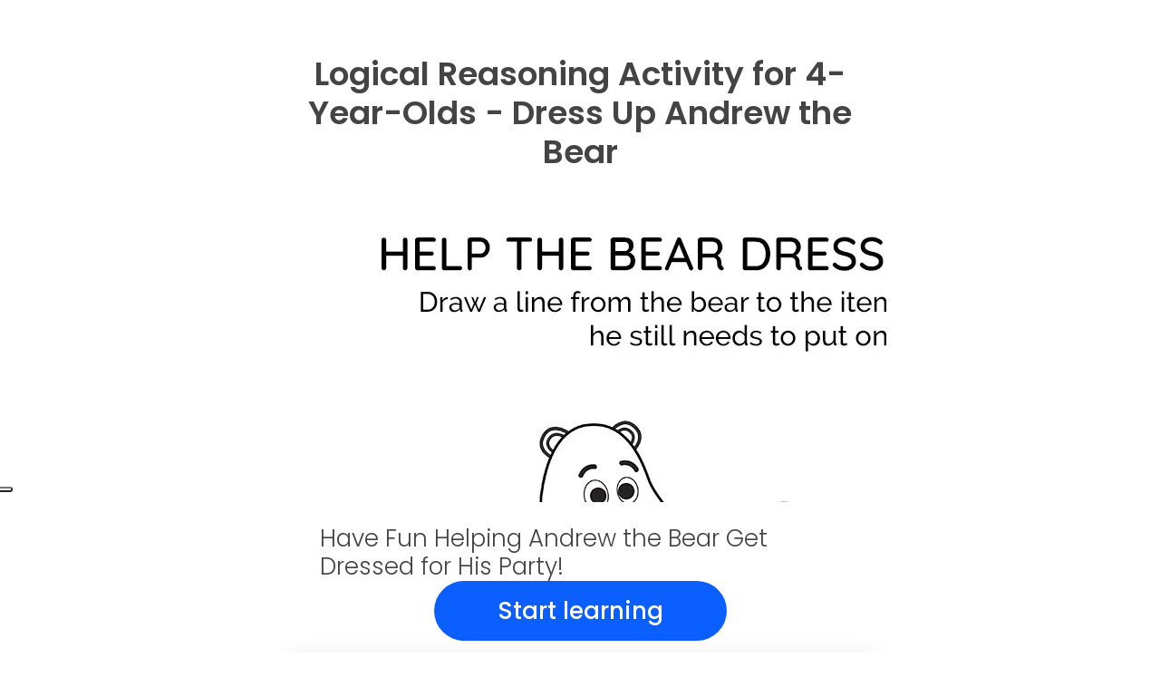

--- FILE ---
content_type: text/html; charset=UTF-8
request_url: https://smarttales.app/scheda/logical-reasoning-activity-for-4yearolds-dress-up-andrew-the-bear/
body_size: 44115
content:
<!DOCTYPE html>
<html lang="en-US">
<head>
	<meta charset="UTF-8">
					<script type="text/javascript" class="_iub_cs_skip">
				var _iub = _iub || {};
				_iub.csConfiguration = _iub.csConfiguration || {};
				_iub.csConfiguration.siteId = "1838163";
				_iub.csConfiguration.cookiePolicyId = "57618649";
			</script>
			<script class="_iub_cs_skip" src="https://cs.iubenda.com/sync/1838163.js"></script>
			<meta name='robots' content='index, follow, max-image-preview:large, max-snippet:-1, max-video-preview:-1' />

	<!-- This site is optimized with the Yoast SEO plugin v22.4 - https://yoast.com/wordpress/plugins/seo/ -->
	<title>Logical Reasoning Activity for 4-Year-Olds - Dress Up Andrew the Bear - Smart Tales</title>
	<link rel="canonical" href="https://smarttales.app/scheda/logical-reasoning-activity-for-4yearolds-dress-up-andrew-the-bear/" />
	<meta property="og:locale" content="en_US" />
	<meta property="og:type" content="article" />
	<meta property="og:title" content="Logical Reasoning Activity for 4-Year-Olds - Dress Up Andrew the Bear - Smart Tales" />
	<meta property="og:description" content="Have Fun Helping Andrew the Bear Get Dressed for His Party!" />
	<meta property="og:url" content="https://smarttales.app/scheda/logical-reasoning-activity-for-4yearolds-dress-up-andrew-the-bear/" />
	<meta property="og:site_name" content="Smart Tales" />
	<meta property="article:publisher" content="https://www.facebook.com/SmartTales/" />
	<meta property="og:image" content="https://smarttales.app/wp-content/uploads/2024/05/logic_reasoning_03_EN_web-1.webp" />
	<meta property="og:image:width" content="1024" />
	<meta property="og:image:height" content="1448" />
	<meta property="og:image:type" content="image/webp" />
	<meta name="twitter:card" content="summary_large_image" />
	<script type="application/ld+json" class="yoast-schema-graph">{"@context":"https://schema.org","@graph":[{"@type":"WebPage","@id":"https://smarttales.app/scheda/logical-reasoning-activity-for-4yearolds-dress-up-andrew-the-bear/","url":"https://smarttales.app/scheda/logical-reasoning-activity-for-4yearolds-dress-up-andrew-the-bear/","name":"Logical Reasoning Activity for 4-Year-Olds - Dress Up Andrew the Bear - Smart Tales","isPartOf":{"@id":"https://smarttales.app/#website"},"primaryImageOfPage":{"@id":"https://smarttales.app/scheda/logical-reasoning-activity-for-4yearolds-dress-up-andrew-the-bear/#primaryimage"},"image":{"@id":"https://smarttales.app/scheda/logical-reasoning-activity-for-4yearolds-dress-up-andrew-the-bear/#primaryimage"},"thumbnailUrl":"https://smarttales.app/wp-content/uploads/2024/05/logic_reasoning_03_EN_web-1.webp","datePublished":"2024-07-03T15:26:26+00:00","dateModified":"2024-07-03T15:26:26+00:00","breadcrumb":{"@id":"https://smarttales.app/scheda/logical-reasoning-activity-for-4yearolds-dress-up-andrew-the-bear/#breadcrumb"},"inLanguage":"en-US","potentialAction":[{"@type":"ReadAction","target":["https://smarttales.app/scheda/logical-reasoning-activity-for-4yearolds-dress-up-andrew-the-bear/"]}]},{"@type":"ImageObject","inLanguage":"en-US","@id":"https://smarttales.app/scheda/logical-reasoning-activity-for-4yearolds-dress-up-andrew-the-bear/#primaryimage","url":"https://smarttales.app/wp-content/uploads/2024/05/logic_reasoning_03_EN_web-1.webp","contentUrl":"https://smarttales.app/wp-content/uploads/2024/05/logic_reasoning_03_EN_web-1.webp","width":1024,"height":1448},{"@type":"BreadcrumbList","@id":"https://smarttales.app/scheda/logical-reasoning-activity-for-4yearolds-dress-up-andrew-the-bear/#breadcrumb","itemListElement":[{"@type":"ListItem","position":1,"name":"Home","item":"https://smarttales.app/"},{"@type":"ListItem","position":2,"name":"Logical Reasoning Activity for 4-Year-Olds &#8211; Dress Up Andrew the Bear"}]},{"@type":"WebSite","@id":"https://smarttales.app/#website","url":"https://smarttales.app/","name":"Smart Tales","description":"","publisher":{"@id":"https://smarttales.app/#organization"},"potentialAction":[{"@type":"SearchAction","target":{"@type":"EntryPoint","urlTemplate":"https://smarttales.app/?s={search_term_string}"},"query-input":"required name=search_term_string"}],"inLanguage":"en-US"},{"@type":"Organization","@id":"https://smarttales.app/#organization","name":"Marshmallow Games","url":"https://smarttales.app/","logo":{"@type":"ImageObject","inLanguage":"en-US","@id":"https://smarttales.app/#/schema/logo/image/","url":"https://smarttales.app/wp-content/uploads/2023/09/smart_tales_logo_basic-2048x422-1.png","contentUrl":"https://smarttales.app/wp-content/uploads/2023/09/smart_tales_logo_basic-2048x422-1.png","width":2048,"height":422,"caption":"Marshmallow Games"},"image":{"@id":"https://smarttales.app/#/schema/logo/image/"},"sameAs":["https://www.facebook.com/SmartTales/"]}]}</script>
	<!-- / Yoast SEO plugin. -->


<link rel='dns-prefetch' href='//cdn.iubenda.com' />
<link rel='dns-prefetch' href='//www.googletagmanager.com' />
<link rel='dns-prefetch' href='//fonts.googleapis.com' />
<link rel="alternate" type="application/rss+xml" title="Smart Tales &raquo; Feed" href="https://smarttales.app/feed/" />
<link rel="alternate" type="application/rss+xml" title="Smart Tales &raquo; Comments Feed" href="https://smarttales.app/comments/feed/" />
<script type="text/javascript">
/* <![CDATA[ */
window._wpemojiSettings = {"baseUrl":"https:\/\/s.w.org\/images\/core\/emoji\/14.0.0\/72x72\/","ext":".png","svgUrl":"https:\/\/s.w.org\/images\/core\/emoji\/14.0.0\/svg\/","svgExt":".svg","source":{"concatemoji":"https:\/\/smarttales.app\/wp-includes\/js\/wp-emoji-release.min.js?ver=6.4.7"}};
/*! This file is auto-generated */
!function(i,n){var o,s,e;function c(e){try{var t={supportTests:e,timestamp:(new Date).valueOf()};sessionStorage.setItem(o,JSON.stringify(t))}catch(e){}}function p(e,t,n){e.clearRect(0,0,e.canvas.width,e.canvas.height),e.fillText(t,0,0);var t=new Uint32Array(e.getImageData(0,0,e.canvas.width,e.canvas.height).data),r=(e.clearRect(0,0,e.canvas.width,e.canvas.height),e.fillText(n,0,0),new Uint32Array(e.getImageData(0,0,e.canvas.width,e.canvas.height).data));return t.every(function(e,t){return e===r[t]})}function u(e,t,n){switch(t){case"flag":return n(e,"\ud83c\udff3\ufe0f\u200d\u26a7\ufe0f","\ud83c\udff3\ufe0f\u200b\u26a7\ufe0f")?!1:!n(e,"\ud83c\uddfa\ud83c\uddf3","\ud83c\uddfa\u200b\ud83c\uddf3")&&!n(e,"\ud83c\udff4\udb40\udc67\udb40\udc62\udb40\udc65\udb40\udc6e\udb40\udc67\udb40\udc7f","\ud83c\udff4\u200b\udb40\udc67\u200b\udb40\udc62\u200b\udb40\udc65\u200b\udb40\udc6e\u200b\udb40\udc67\u200b\udb40\udc7f");case"emoji":return!n(e,"\ud83e\udef1\ud83c\udffb\u200d\ud83e\udef2\ud83c\udfff","\ud83e\udef1\ud83c\udffb\u200b\ud83e\udef2\ud83c\udfff")}return!1}function f(e,t,n){var r="undefined"!=typeof WorkerGlobalScope&&self instanceof WorkerGlobalScope?new OffscreenCanvas(300,150):i.createElement("canvas"),a=r.getContext("2d",{willReadFrequently:!0}),o=(a.textBaseline="top",a.font="600 32px Arial",{});return e.forEach(function(e){o[e]=t(a,e,n)}),o}function t(e){var t=i.createElement("script");t.src=e,t.defer=!0,i.head.appendChild(t)}"undefined"!=typeof Promise&&(o="wpEmojiSettingsSupports",s=["flag","emoji"],n.supports={everything:!0,everythingExceptFlag:!0},e=new Promise(function(e){i.addEventListener("DOMContentLoaded",e,{once:!0})}),new Promise(function(t){var n=function(){try{var e=JSON.parse(sessionStorage.getItem(o));if("object"==typeof e&&"number"==typeof e.timestamp&&(new Date).valueOf()<e.timestamp+604800&&"object"==typeof e.supportTests)return e.supportTests}catch(e){}return null}();if(!n){if("undefined"!=typeof Worker&&"undefined"!=typeof OffscreenCanvas&&"undefined"!=typeof URL&&URL.createObjectURL&&"undefined"!=typeof Blob)try{var e="postMessage("+f.toString()+"("+[JSON.stringify(s),u.toString(),p.toString()].join(",")+"));",r=new Blob([e],{type:"text/javascript"}),a=new Worker(URL.createObjectURL(r),{name:"wpTestEmojiSupports"});return void(a.onmessage=function(e){c(n=e.data),a.terminate(),t(n)})}catch(e){}c(n=f(s,u,p))}t(n)}).then(function(e){for(var t in e)n.supports[t]=e[t],n.supports.everything=n.supports.everything&&n.supports[t],"flag"!==t&&(n.supports.everythingExceptFlag=n.supports.everythingExceptFlag&&n.supports[t]);n.supports.everythingExceptFlag=n.supports.everythingExceptFlag&&!n.supports.flag,n.DOMReady=!1,n.readyCallback=function(){n.DOMReady=!0}}).then(function(){return e}).then(function(){var e;n.supports.everything||(n.readyCallback(),(e=n.source||{}).concatemoji?t(e.concatemoji):e.wpemoji&&e.twemoji&&(t(e.twemoji),t(e.wpemoji)))}))}((window,document),window._wpemojiSettings);
/* ]]> */
</script>
<style id='wp-emoji-styles-inline-css' type='text/css'>

	img.wp-smiley, img.emoji {
		display: inline !important;
		border: none !important;
		box-shadow: none !important;
		height: 1em !important;
		width: 1em !important;
		margin: 0 0.07em !important;
		vertical-align: -0.1em !important;
		background: none !important;
		padding: 0 !important;
	}
</style>
<link rel='stylesheet' id='wp-block-library-css' href='https://smarttales.app/wp-includes/css/dist/block-library/style.min.css?ver=6.4.7' type='text/css' media='all' />
<style id='wp-block-library-theme-inline-css' type='text/css'>
.wp-block-audio figcaption{color:#555;font-size:13px;text-align:center}.is-dark-theme .wp-block-audio figcaption{color:hsla(0,0%,100%,.65)}.wp-block-audio{margin:0 0 1em}.wp-block-code{border:1px solid #ccc;border-radius:4px;font-family:Menlo,Consolas,monaco,monospace;padding:.8em 1em}.wp-block-embed figcaption{color:#555;font-size:13px;text-align:center}.is-dark-theme .wp-block-embed figcaption{color:hsla(0,0%,100%,.65)}.wp-block-embed{margin:0 0 1em}.blocks-gallery-caption{color:#555;font-size:13px;text-align:center}.is-dark-theme .blocks-gallery-caption{color:hsla(0,0%,100%,.65)}.wp-block-image figcaption{color:#555;font-size:13px;text-align:center}.is-dark-theme .wp-block-image figcaption{color:hsla(0,0%,100%,.65)}.wp-block-image{margin:0 0 1em}.wp-block-pullquote{border-bottom:4px solid;border-top:4px solid;color:currentColor;margin-bottom:1.75em}.wp-block-pullquote cite,.wp-block-pullquote footer,.wp-block-pullquote__citation{color:currentColor;font-size:.8125em;font-style:normal;text-transform:uppercase}.wp-block-quote{border-left:.25em solid;margin:0 0 1.75em;padding-left:1em}.wp-block-quote cite,.wp-block-quote footer{color:currentColor;font-size:.8125em;font-style:normal;position:relative}.wp-block-quote.has-text-align-right{border-left:none;border-right:.25em solid;padding-left:0;padding-right:1em}.wp-block-quote.has-text-align-center{border:none;padding-left:0}.wp-block-quote.is-large,.wp-block-quote.is-style-large,.wp-block-quote.is-style-plain{border:none}.wp-block-search .wp-block-search__label{font-weight:700}.wp-block-search__button{border:1px solid #ccc;padding:.375em .625em}:where(.wp-block-group.has-background){padding:1.25em 2.375em}.wp-block-separator.has-css-opacity{opacity:.4}.wp-block-separator{border:none;border-bottom:2px solid;margin-left:auto;margin-right:auto}.wp-block-separator.has-alpha-channel-opacity{opacity:1}.wp-block-separator:not(.is-style-wide):not(.is-style-dots){width:100px}.wp-block-separator.has-background:not(.is-style-dots){border-bottom:none;height:1px}.wp-block-separator.has-background:not(.is-style-wide):not(.is-style-dots){height:2px}.wp-block-table{margin:0 0 1em}.wp-block-table td,.wp-block-table th{word-break:normal}.wp-block-table figcaption{color:#555;font-size:13px;text-align:center}.is-dark-theme .wp-block-table figcaption{color:hsla(0,0%,100%,.65)}.wp-block-video figcaption{color:#555;font-size:13px;text-align:center}.is-dark-theme .wp-block-video figcaption{color:hsla(0,0%,100%,.65)}.wp-block-video{margin:0 0 1em}.wp-block-template-part.has-background{margin-bottom:0;margin-top:0;padding:1.25em 2.375em}
</style>
<style id='classic-theme-styles-inline-css' type='text/css'>
/*! This file is auto-generated */
.wp-block-button__link{color:#fff;background-color:#32373c;border-radius:9999px;box-shadow:none;text-decoration:none;padding:calc(.667em + 2px) calc(1.333em + 2px);font-size:1.125em}.wp-block-file__button{background:#32373c;color:#fff;text-decoration:none}
</style>
<style id='global-styles-inline-css' type='text/css'>
body{--wp--preset--color--black: #000000;--wp--preset--color--cyan-bluish-gray: #abb8c3;--wp--preset--color--white: #ffffff;--wp--preset--color--pale-pink: #f78da7;--wp--preset--color--vivid-red: #cf2e2e;--wp--preset--color--luminous-vivid-orange: #ff6900;--wp--preset--color--luminous-vivid-amber: #fcb900;--wp--preset--color--light-green-cyan: #7bdcb5;--wp--preset--color--vivid-green-cyan: #00d084;--wp--preset--color--pale-cyan-blue: #8ed1fc;--wp--preset--color--vivid-cyan-blue: #0693e3;--wp--preset--color--vivid-purple: #9b51e0;--wp--preset--gradient--vivid-cyan-blue-to-vivid-purple: linear-gradient(135deg,rgba(6,147,227,1) 0%,rgb(155,81,224) 100%);--wp--preset--gradient--light-green-cyan-to-vivid-green-cyan: linear-gradient(135deg,rgb(122,220,180) 0%,rgb(0,208,130) 100%);--wp--preset--gradient--luminous-vivid-amber-to-luminous-vivid-orange: linear-gradient(135deg,rgba(252,185,0,1) 0%,rgba(255,105,0,1) 100%);--wp--preset--gradient--luminous-vivid-orange-to-vivid-red: linear-gradient(135deg,rgba(255,105,0,1) 0%,rgb(207,46,46) 100%);--wp--preset--gradient--very-light-gray-to-cyan-bluish-gray: linear-gradient(135deg,rgb(238,238,238) 0%,rgb(169,184,195) 100%);--wp--preset--gradient--cool-to-warm-spectrum: linear-gradient(135deg,rgb(74,234,220) 0%,rgb(151,120,209) 20%,rgb(207,42,186) 40%,rgb(238,44,130) 60%,rgb(251,105,98) 80%,rgb(254,248,76) 100%);--wp--preset--gradient--blush-light-purple: linear-gradient(135deg,rgb(255,206,236) 0%,rgb(152,150,240) 100%);--wp--preset--gradient--blush-bordeaux: linear-gradient(135deg,rgb(254,205,165) 0%,rgb(254,45,45) 50%,rgb(107,0,62) 100%);--wp--preset--gradient--luminous-dusk: linear-gradient(135deg,rgb(255,203,112) 0%,rgb(199,81,192) 50%,rgb(65,88,208) 100%);--wp--preset--gradient--pale-ocean: linear-gradient(135deg,rgb(255,245,203) 0%,rgb(182,227,212) 50%,rgb(51,167,181) 100%);--wp--preset--gradient--electric-grass: linear-gradient(135deg,rgb(202,248,128) 0%,rgb(113,206,126) 100%);--wp--preset--gradient--midnight: linear-gradient(135deg,rgb(2,3,129) 0%,rgb(40,116,252) 100%);--wp--preset--font-size--small: 16px;--wp--preset--font-size--medium: 20px;--wp--preset--font-size--large: 25px;--wp--preset--font-size--x-large: 42px;--wp--preset--font-size--larger: 35px;--wp--preset--spacing--20: 0.44rem;--wp--preset--spacing--30: 0.67rem;--wp--preset--spacing--40: 1rem;--wp--preset--spacing--50: 1.5rem;--wp--preset--spacing--60: 2.25rem;--wp--preset--spacing--70: 3.38rem;--wp--preset--spacing--80: 5.06rem;--wp--preset--shadow--natural: 6px 6px 9px rgba(0, 0, 0, 0.2);--wp--preset--shadow--deep: 12px 12px 50px rgba(0, 0, 0, 0.4);--wp--preset--shadow--sharp: 6px 6px 0px rgba(0, 0, 0, 0.2);--wp--preset--shadow--outlined: 6px 6px 0px -3px rgba(255, 255, 255, 1), 6px 6px rgba(0, 0, 0, 1);--wp--preset--shadow--crisp: 6px 6px 0px rgba(0, 0, 0, 1);}:where(.is-layout-flex){gap: 0.5em;}:where(.is-layout-grid){gap: 0.5em;}body .is-layout-flow > .alignleft{float: left;margin-inline-start: 0;margin-inline-end: 2em;}body .is-layout-flow > .alignright{float: right;margin-inline-start: 2em;margin-inline-end: 0;}body .is-layout-flow > .aligncenter{margin-left: auto !important;margin-right: auto !important;}body .is-layout-constrained > .alignleft{float: left;margin-inline-start: 0;margin-inline-end: 2em;}body .is-layout-constrained > .alignright{float: right;margin-inline-start: 2em;margin-inline-end: 0;}body .is-layout-constrained > .aligncenter{margin-left: auto !important;margin-right: auto !important;}body .is-layout-constrained > :where(:not(.alignleft):not(.alignright):not(.alignfull)){max-width: var(--wp--style--global--content-size);margin-left: auto !important;margin-right: auto !important;}body .is-layout-constrained > .alignwide{max-width: var(--wp--style--global--wide-size);}body .is-layout-flex{display: flex;}body .is-layout-flex{flex-wrap: wrap;align-items: center;}body .is-layout-flex > *{margin: 0;}body .is-layout-grid{display: grid;}body .is-layout-grid > *{margin: 0;}:where(.wp-block-columns.is-layout-flex){gap: 2em;}:where(.wp-block-columns.is-layout-grid){gap: 2em;}:where(.wp-block-post-template.is-layout-flex){gap: 1.25em;}:where(.wp-block-post-template.is-layout-grid){gap: 1.25em;}.has-black-color{color: var(--wp--preset--color--black) !important;}.has-cyan-bluish-gray-color{color: var(--wp--preset--color--cyan-bluish-gray) !important;}.has-white-color{color: var(--wp--preset--color--white) !important;}.has-pale-pink-color{color: var(--wp--preset--color--pale-pink) !important;}.has-vivid-red-color{color: var(--wp--preset--color--vivid-red) !important;}.has-luminous-vivid-orange-color{color: var(--wp--preset--color--luminous-vivid-orange) !important;}.has-luminous-vivid-amber-color{color: var(--wp--preset--color--luminous-vivid-amber) !important;}.has-light-green-cyan-color{color: var(--wp--preset--color--light-green-cyan) !important;}.has-vivid-green-cyan-color{color: var(--wp--preset--color--vivid-green-cyan) !important;}.has-pale-cyan-blue-color{color: var(--wp--preset--color--pale-cyan-blue) !important;}.has-vivid-cyan-blue-color{color: var(--wp--preset--color--vivid-cyan-blue) !important;}.has-vivid-purple-color{color: var(--wp--preset--color--vivid-purple) !important;}.has-black-background-color{background-color: var(--wp--preset--color--black) !important;}.has-cyan-bluish-gray-background-color{background-color: var(--wp--preset--color--cyan-bluish-gray) !important;}.has-white-background-color{background-color: var(--wp--preset--color--white) !important;}.has-pale-pink-background-color{background-color: var(--wp--preset--color--pale-pink) !important;}.has-vivid-red-background-color{background-color: var(--wp--preset--color--vivid-red) !important;}.has-luminous-vivid-orange-background-color{background-color: var(--wp--preset--color--luminous-vivid-orange) !important;}.has-luminous-vivid-amber-background-color{background-color: var(--wp--preset--color--luminous-vivid-amber) !important;}.has-light-green-cyan-background-color{background-color: var(--wp--preset--color--light-green-cyan) !important;}.has-vivid-green-cyan-background-color{background-color: var(--wp--preset--color--vivid-green-cyan) !important;}.has-pale-cyan-blue-background-color{background-color: var(--wp--preset--color--pale-cyan-blue) !important;}.has-vivid-cyan-blue-background-color{background-color: var(--wp--preset--color--vivid-cyan-blue) !important;}.has-vivid-purple-background-color{background-color: var(--wp--preset--color--vivid-purple) !important;}.has-black-border-color{border-color: var(--wp--preset--color--black) !important;}.has-cyan-bluish-gray-border-color{border-color: var(--wp--preset--color--cyan-bluish-gray) !important;}.has-white-border-color{border-color: var(--wp--preset--color--white) !important;}.has-pale-pink-border-color{border-color: var(--wp--preset--color--pale-pink) !important;}.has-vivid-red-border-color{border-color: var(--wp--preset--color--vivid-red) !important;}.has-luminous-vivid-orange-border-color{border-color: var(--wp--preset--color--luminous-vivid-orange) !important;}.has-luminous-vivid-amber-border-color{border-color: var(--wp--preset--color--luminous-vivid-amber) !important;}.has-light-green-cyan-border-color{border-color: var(--wp--preset--color--light-green-cyan) !important;}.has-vivid-green-cyan-border-color{border-color: var(--wp--preset--color--vivid-green-cyan) !important;}.has-pale-cyan-blue-border-color{border-color: var(--wp--preset--color--pale-cyan-blue) !important;}.has-vivid-cyan-blue-border-color{border-color: var(--wp--preset--color--vivid-cyan-blue) !important;}.has-vivid-purple-border-color{border-color: var(--wp--preset--color--vivid-purple) !important;}.has-vivid-cyan-blue-to-vivid-purple-gradient-background{background: var(--wp--preset--gradient--vivid-cyan-blue-to-vivid-purple) !important;}.has-light-green-cyan-to-vivid-green-cyan-gradient-background{background: var(--wp--preset--gradient--light-green-cyan-to-vivid-green-cyan) !important;}.has-luminous-vivid-amber-to-luminous-vivid-orange-gradient-background{background: var(--wp--preset--gradient--luminous-vivid-amber-to-luminous-vivid-orange) !important;}.has-luminous-vivid-orange-to-vivid-red-gradient-background{background: var(--wp--preset--gradient--luminous-vivid-orange-to-vivid-red) !important;}.has-very-light-gray-to-cyan-bluish-gray-gradient-background{background: var(--wp--preset--gradient--very-light-gray-to-cyan-bluish-gray) !important;}.has-cool-to-warm-spectrum-gradient-background{background: var(--wp--preset--gradient--cool-to-warm-spectrum) !important;}.has-blush-light-purple-gradient-background{background: var(--wp--preset--gradient--blush-light-purple) !important;}.has-blush-bordeaux-gradient-background{background: var(--wp--preset--gradient--blush-bordeaux) !important;}.has-luminous-dusk-gradient-background{background: var(--wp--preset--gradient--luminous-dusk) !important;}.has-pale-ocean-gradient-background{background: var(--wp--preset--gradient--pale-ocean) !important;}.has-electric-grass-gradient-background{background: var(--wp--preset--gradient--electric-grass) !important;}.has-midnight-gradient-background{background: var(--wp--preset--gradient--midnight) !important;}.has-small-font-size{font-size: var(--wp--preset--font-size--small) !important;}.has-medium-font-size{font-size: var(--wp--preset--font-size--medium) !important;}.has-large-font-size{font-size: var(--wp--preset--font-size--large) !important;}.has-x-large-font-size{font-size: var(--wp--preset--font-size--x-large) !important;}
.wp-block-navigation a:where(:not(.wp-element-button)){color: inherit;}
:where(.wp-block-post-template.is-layout-flex){gap: 1.25em;}:where(.wp-block-post-template.is-layout-grid){gap: 1.25em;}
:where(.wp-block-columns.is-layout-flex){gap: 2em;}:where(.wp-block-columns.is-layout-grid){gap: 2em;}
.wp-block-pullquote{font-size: 1.5em;line-height: 1.6;}
</style>
<link rel='stylesheet' id='hfe-style-css' href='https://smarttales.app/wp-content/plugins/header-footer-elementor/assets/css/header-footer-elementor.css?ver=1.6.26' type='text/css' media='all' />
<link rel='stylesheet' id='elementor-frontend-css' href='https://smarttales.app/wp-content/plugins/elementor/assets/css/frontend-lite.min.css?ver=3.20.3' type='text/css' media='all' />
<style id='elementor-frontend-inline-css' type='text/css'>
.elementor-kit-8{--e-global-color-primary:#6EC1E4;--e-global-color-secondary:#54595F;--e-global-color-text:#444444;--e-global-color-accent:#61CE70;--e-global-typography-primary-font-family:"Roboto";--e-global-typography-primary-font-weight:600;--e-global-typography-secondary-font-family:"Roboto Slab";--e-global-typography-secondary-font-weight:400;--e-global-typography-text-font-family:"Poppins";--e-global-typography-text-font-weight:400;--e-global-typography-accent-font-family:"Roboto";--e-global-typography-accent-font-weight:500;color:var( --e-global-color-text );font-family:var( --e-global-typography-text-font-family ), Sans-serif;font-weight:var( --e-global-typography-text-font-weight );}.elementor-kit-8 a{color:var( --e-global-color-text );font-family:var( --e-global-typography-text-font-family ), Sans-serif;font-weight:var( --e-global-typography-text-font-weight );}.elementor-kit-8 h1{color:var( --e-global-color-text );}.elementor-kit-8 h2{color:var( --e-global-color-text );font-family:var( --e-global-typography-text-font-family ), Sans-serif;font-weight:var( --e-global-typography-text-font-weight );}.elementor-kit-8 h3{color:var( --e-global-color-text );font-family:var( --e-global-typography-text-font-family ), Sans-serif;font-weight:var( --e-global-typography-text-font-weight );}.elementor-kit-8 h4{color:var( --e-global-color-text );font-family:var( --e-global-typography-text-font-family ), Sans-serif;font-weight:var( --e-global-typography-text-font-weight );}.elementor-kit-8 h5{color:var( --e-global-color-text );font-family:var( --e-global-typography-text-font-family ), Sans-serif;font-weight:var( --e-global-typography-text-font-weight );}.elementor-kit-8 h6{color:var( --e-global-color-text );font-family:var( --e-global-typography-text-font-family ), Sans-serif;font-weight:var( --e-global-typography-text-font-weight );}.elementor-section.elementor-section-boxed > .elementor-container{max-width:1140px;}.e-con{--container-max-width:1140px;}.elementor-widget:not(:last-child){margin-block-end:20px;}.elementor-element{--widgets-spacing:20px 20px;}{}h1.entry-title{display:var(--page-title-display);}.elementor-kit-8 e-page-transition{background-color:#FFBC7D;}@media(max-width:1024px){.elementor-section.elementor-section-boxed > .elementor-container{max-width:1024px;}.e-con{--container-max-width:1024px;}}@media(max-width:767px){.elementor-section.elementor-section-boxed > .elementor-container{max-width:767px;}.e-con{--container-max-width:767px;}}
.elementor-widget-nested-tabs > .elementor-widget-container > .e-n-tabs[data-touch-mode="false"] > .e-n-tabs-heading > .e-n-tab-title[aria-selected="false"]:hover{background:var( --e-global-color-accent );}.elementor-widget-nested-tabs > .elementor-widget-container > .e-n-tabs > .e-n-tabs-heading > .e-n-tab-title[aria-selected="true"], .elementor-widget-nested-tabs > .elementor-widget-container > .e-n-tabs[data-touch-mode="true"] > .e-n-tabs-heading > .e-n-tab-title[aria-selected="false"]:hover{background:var( --e-global-color-accent );}.elementor-widget-nested-tabs > .elementor-widget-container > .e-n-tabs > .e-n-tabs-heading > :is( .e-n-tab-title > .e-n-tab-title-text, .e-n-tab-title ){font-family:var( --e-global-typography-accent-font-family ), Sans-serif;font-weight:var( --e-global-typography-accent-font-weight );}.elementor-widget-heading .elementor-heading-title{color:var( --e-global-color-primary );font-family:var( --e-global-typography-primary-font-family ), Sans-serif;font-weight:var( --e-global-typography-primary-font-weight );}.elementor-widget-image .widget-image-caption{color:var( --e-global-color-text );font-family:var( --e-global-typography-text-font-family ), Sans-serif;font-weight:var( --e-global-typography-text-font-weight );}.elementor-widget-text-editor{color:var( --e-global-color-text );font-family:var( --e-global-typography-text-font-family ), Sans-serif;font-weight:var( --e-global-typography-text-font-weight );}.elementor-widget-text-editor.elementor-drop-cap-view-stacked .elementor-drop-cap{background-color:var( --e-global-color-primary );}.elementor-widget-text-editor.elementor-drop-cap-view-framed .elementor-drop-cap, .elementor-widget-text-editor.elementor-drop-cap-view-default .elementor-drop-cap{color:var( --e-global-color-primary );border-color:var( --e-global-color-primary );}.elementor-widget-button .elementor-button{font-family:var( --e-global-typography-accent-font-family ), Sans-serif;font-weight:var( --e-global-typography-accent-font-weight );background-color:var( --e-global-color-accent );}.elementor-widget-divider{--divider-color:var( --e-global-color-secondary );}.elementor-widget-divider .elementor-divider__text{color:var( --e-global-color-secondary );font-family:var( --e-global-typography-secondary-font-family ), Sans-serif;font-weight:var( --e-global-typography-secondary-font-weight );}.elementor-widget-divider.elementor-view-stacked .elementor-icon{background-color:var( --e-global-color-secondary );}.elementor-widget-divider.elementor-view-framed .elementor-icon, .elementor-widget-divider.elementor-view-default .elementor-icon{color:var( --e-global-color-secondary );border-color:var( --e-global-color-secondary );}.elementor-widget-divider.elementor-view-framed .elementor-icon, .elementor-widget-divider.elementor-view-default .elementor-icon svg{fill:var( --e-global-color-secondary );}.elementor-widget-image-box .elementor-image-box-title{color:var( --e-global-color-primary );font-family:var( --e-global-typography-primary-font-family ), Sans-serif;font-weight:var( --e-global-typography-primary-font-weight );}.elementor-widget-image-box .elementor-image-box-description{color:var( --e-global-color-text );font-family:var( --e-global-typography-text-font-family ), Sans-serif;font-weight:var( --e-global-typography-text-font-weight );}.elementor-widget-icon.elementor-view-stacked .elementor-icon{background-color:var( --e-global-color-primary );}.elementor-widget-icon.elementor-view-framed .elementor-icon, .elementor-widget-icon.elementor-view-default .elementor-icon{color:var( --e-global-color-primary );border-color:var( --e-global-color-primary );}.elementor-widget-icon.elementor-view-framed .elementor-icon, .elementor-widget-icon.elementor-view-default .elementor-icon svg{fill:var( --e-global-color-primary );}.elementor-widget-icon-box.elementor-view-stacked .elementor-icon{background-color:var( --e-global-color-primary );}.elementor-widget-icon-box.elementor-view-framed .elementor-icon, .elementor-widget-icon-box.elementor-view-default .elementor-icon{fill:var( --e-global-color-primary );color:var( --e-global-color-primary );border-color:var( --e-global-color-primary );}.elementor-widget-icon-box .elementor-icon-box-title{color:var( --e-global-color-primary );}.elementor-widget-icon-box .elementor-icon-box-title, .elementor-widget-icon-box .elementor-icon-box-title a{font-family:var( --e-global-typography-primary-font-family ), Sans-serif;font-weight:var( --e-global-typography-primary-font-weight );}.elementor-widget-icon-box .elementor-icon-box-description{color:var( --e-global-color-text );font-family:var( --e-global-typography-text-font-family ), Sans-serif;font-weight:var( --e-global-typography-text-font-weight );}.elementor-widget-star-rating .elementor-star-rating__title{color:var( --e-global-color-text );font-family:var( --e-global-typography-text-font-family ), Sans-serif;font-weight:var( --e-global-typography-text-font-weight );}.elementor-widget-image-gallery .gallery-item .gallery-caption{font-family:var( --e-global-typography-accent-font-family ), Sans-serif;font-weight:var( --e-global-typography-accent-font-weight );}.elementor-widget-icon-list .elementor-icon-list-item:not(:last-child):after{border-color:var( --e-global-color-text );}.elementor-widget-icon-list .elementor-icon-list-icon i{color:var( --e-global-color-primary );}.elementor-widget-icon-list .elementor-icon-list-icon svg{fill:var( --e-global-color-primary );}.elementor-widget-icon-list .elementor-icon-list-item > .elementor-icon-list-text, .elementor-widget-icon-list .elementor-icon-list-item > a{font-family:var( --e-global-typography-text-font-family ), Sans-serif;font-weight:var( --e-global-typography-text-font-weight );}.elementor-widget-icon-list .elementor-icon-list-text{color:var( --e-global-color-secondary );}.elementor-widget-counter .elementor-counter-number-wrapper{color:var( --e-global-color-primary );font-family:var( --e-global-typography-primary-font-family ), Sans-serif;font-weight:var( --e-global-typography-primary-font-weight );}.elementor-widget-counter .elementor-counter-title{color:var( --e-global-color-secondary );font-family:var( --e-global-typography-secondary-font-family ), Sans-serif;font-weight:var( --e-global-typography-secondary-font-weight );}.elementor-widget-progress .elementor-progress-wrapper .elementor-progress-bar{background-color:var( --e-global-color-primary );}.elementor-widget-progress .elementor-title{color:var( --e-global-color-primary );font-family:var( --e-global-typography-text-font-family ), Sans-serif;font-weight:var( --e-global-typography-text-font-weight );}.elementor-widget-testimonial .elementor-testimonial-content{color:var( --e-global-color-text );font-family:var( --e-global-typography-text-font-family ), Sans-serif;font-weight:var( --e-global-typography-text-font-weight );}.elementor-widget-testimonial .elementor-testimonial-name{color:var( --e-global-color-primary );font-family:var( --e-global-typography-primary-font-family ), Sans-serif;font-weight:var( --e-global-typography-primary-font-weight );}.elementor-widget-testimonial .elementor-testimonial-job{color:var( --e-global-color-secondary );font-family:var( --e-global-typography-secondary-font-family ), Sans-serif;font-weight:var( --e-global-typography-secondary-font-weight );}.elementor-widget-tabs .elementor-tab-title, .elementor-widget-tabs .elementor-tab-title a{color:var( --e-global-color-primary );}.elementor-widget-tabs .elementor-tab-title.elementor-active,
					 .elementor-widget-tabs .elementor-tab-title.elementor-active a{color:var( --e-global-color-accent );}.elementor-widget-tabs .elementor-tab-title{font-family:var( --e-global-typography-primary-font-family ), Sans-serif;font-weight:var( --e-global-typography-primary-font-weight );}.elementor-widget-tabs .elementor-tab-content{color:var( --e-global-color-text );font-family:var( --e-global-typography-text-font-family ), Sans-serif;font-weight:var( --e-global-typography-text-font-weight );}.elementor-widget-accordion .elementor-accordion-icon, .elementor-widget-accordion .elementor-accordion-title{color:var( --e-global-color-primary );}.elementor-widget-accordion .elementor-accordion-icon svg{fill:var( --e-global-color-primary );}.elementor-widget-accordion .elementor-active .elementor-accordion-icon, .elementor-widget-accordion .elementor-active .elementor-accordion-title{color:var( --e-global-color-accent );}.elementor-widget-accordion .elementor-active .elementor-accordion-icon svg{fill:var( --e-global-color-accent );}.elementor-widget-accordion .elementor-accordion-title{font-family:var( --e-global-typography-primary-font-family ), Sans-serif;font-weight:var( --e-global-typography-primary-font-weight );}.elementor-widget-accordion .elementor-tab-content{color:var( --e-global-color-text );font-family:var( --e-global-typography-text-font-family ), Sans-serif;font-weight:var( --e-global-typography-text-font-weight );}.elementor-widget-toggle .elementor-toggle-title, .elementor-widget-toggle .elementor-toggle-icon{color:var( --e-global-color-primary );}.elementor-widget-toggle .elementor-toggle-icon svg{fill:var( --e-global-color-primary );}.elementor-widget-toggle .elementor-tab-title.elementor-active a, .elementor-widget-toggle .elementor-tab-title.elementor-active .elementor-toggle-icon{color:var( --e-global-color-accent );}.elementor-widget-toggle .elementor-toggle-title{font-family:var( --e-global-typography-primary-font-family ), Sans-serif;font-weight:var( --e-global-typography-primary-font-weight );}.elementor-widget-toggle .elementor-tab-content{color:var( --e-global-color-text );font-family:var( --e-global-typography-text-font-family ), Sans-serif;font-weight:var( --e-global-typography-text-font-weight );}.elementor-widget-alert .elementor-alert-title{font-family:var( --e-global-typography-primary-font-family ), Sans-serif;font-weight:var( --e-global-typography-primary-font-weight );}.elementor-widget-alert .elementor-alert-description{font-family:var( --e-global-typography-text-font-family ), Sans-serif;font-weight:var( --e-global-typography-text-font-weight );}.elementor-widget-retina .hfe-retina-image-container .hfe-retina-img{border-color:var( --e-global-color-primary );}.elementor-widget-retina .widget-image-caption{color:var( --e-global-color-text );font-family:var( --e-global-typography-text-font-family ), Sans-serif;font-weight:var( --e-global-typography-text-font-weight );}.elementor-widget-copyright .hfe-copyright-wrapper a, .elementor-widget-copyright .hfe-copyright-wrapper{color:var( --e-global-color-text );}.elementor-widget-copyright .hfe-copyright-wrapper, .elementor-widget-copyright .hfe-copyright-wrapper a{font-family:var( --e-global-typography-text-font-family ), Sans-serif;font-weight:var( --e-global-typography-text-font-weight );}.elementor-widget-navigation-menu a.hfe-menu-item, .elementor-widget-navigation-menu a.hfe-sub-menu-item{font-family:var( --e-global-typography-primary-font-family ), Sans-serif;font-weight:var( --e-global-typography-primary-font-weight );}.elementor-widget-navigation-menu .menu-item a.hfe-menu-item, .elementor-widget-navigation-menu .sub-menu a.hfe-sub-menu-item{color:var( --e-global-color-text );}.elementor-widget-navigation-menu .menu-item a.hfe-menu-item:hover,
								.elementor-widget-navigation-menu .sub-menu a.hfe-sub-menu-item:hover,
								.elementor-widget-navigation-menu .menu-item.current-menu-item a.hfe-menu-item,
								.elementor-widget-navigation-menu .menu-item a.hfe-menu-item.highlighted,
								.elementor-widget-navigation-menu .menu-item a.hfe-menu-item:focus{color:var( --e-global-color-accent );}.elementor-widget-navigation-menu .hfe-nav-menu-layout:not(.hfe-pointer__framed) .menu-item.parent a.hfe-menu-item:before,
								.elementor-widget-navigation-menu .hfe-nav-menu-layout:not(.hfe-pointer__framed) .menu-item.parent a.hfe-menu-item:after{background-color:var( --e-global-color-accent );}.elementor-widget-navigation-menu .hfe-nav-menu-layout:not(.hfe-pointer__framed) .menu-item.parent .sub-menu .hfe-has-submenu-container a:after{background-color:var( --e-global-color-accent );}.elementor-widget-navigation-menu .hfe-pointer__framed .menu-item.parent a.hfe-menu-item:before,
								.elementor-widget-navigation-menu .hfe-pointer__framed .menu-item.parent a.hfe-menu-item:after{border-color:var( --e-global-color-accent );}
							.elementor-widget-navigation-menu .sub-menu li a.hfe-sub-menu-item,
							.elementor-widget-navigation-menu nav.hfe-dropdown li a.hfe-sub-menu-item,
							.elementor-widget-navigation-menu nav.hfe-dropdown li a.hfe-menu-item,
							.elementor-widget-navigation-menu nav.hfe-dropdown-expandible li a.hfe-menu-item,
							.elementor-widget-navigation-menu nav.hfe-dropdown-expandible li a.hfe-sub-menu-item{font-family:var( --e-global-typography-accent-font-family ), Sans-serif;font-weight:var( --e-global-typography-accent-font-weight );}.elementor-widget-navigation-menu .menu-item a.hfe-menu-item.elementor-button{font-family:var( --e-global-typography-accent-font-family ), Sans-serif;font-weight:var( --e-global-typography-accent-font-weight );background-color:var( --e-global-color-accent );}.elementor-widget-navigation-menu .menu-item a.hfe-menu-item.elementor-button:hover{background-color:var( --e-global-color-accent );}.elementor-widget-page-title .elementor-heading-title, .elementor-widget-page-title .hfe-page-title a{font-family:var( --e-global-typography-primary-font-family ), Sans-serif;font-weight:var( --e-global-typography-primary-font-weight );color:var( --e-global-color-primary );}.elementor-widget-page-title .hfe-page-title-icon i{color:var( --e-global-color-primary );}.elementor-widget-page-title .hfe-page-title-icon svg{fill:var( --e-global-color-primary );}.elementor-widget-hfe-site-title .elementor-heading-title, .elementor-widget-hfe-site-title .hfe-heading a{font-family:var( --e-global-typography-primary-font-family ), Sans-serif;font-weight:var( --e-global-typography-primary-font-weight );}.elementor-widget-hfe-site-title .hfe-heading-text{color:var( --e-global-color-primary );}.elementor-widget-hfe-site-title .hfe-icon i{color:var( --e-global-color-primary );}.elementor-widget-hfe-site-title .hfe-icon svg{fill:var( --e-global-color-primary );}.elementor-widget-hfe-site-tagline .hfe-site-tagline{font-family:var( --e-global-typography-secondary-font-family ), Sans-serif;font-weight:var( --e-global-typography-secondary-font-weight );color:var( --e-global-color-secondary );}.elementor-widget-hfe-site-tagline .hfe-icon i{color:var( --e-global-color-primary );}.elementor-widget-hfe-site-tagline .hfe-icon svg{fill:var( --e-global-color-primary );}.elementor-widget-site-logo .hfe-site-logo-container .hfe-site-logo-img{border-color:var( --e-global-color-primary );}.elementor-widget-site-logo .widget-image-caption{color:var( --e-global-color-text );font-family:var( --e-global-typography-text-font-family ), Sans-serif;font-weight:var( --e-global-typography-text-font-weight );}.elementor-widget-hfe-search-button input[type="search"].hfe-search-form__input,.elementor-widget-hfe-search-button .hfe-search-icon-toggle{font-family:var( --e-global-typography-primary-font-family ), Sans-serif;font-weight:var( --e-global-typography-primary-font-weight );}.elementor-widget-hfe-search-button .hfe-search-form__input{color:var( --e-global-color-text );}.elementor-widget-hfe-search-button .hfe-search-form__input::placeholder{color:var( --e-global-color-text );}.elementor-widget-hfe-search-button .hfe-search-form__container, .elementor-widget-hfe-search-button .hfe-search-icon-toggle .hfe-search-form__input,.elementor-widget-hfe-search-button .hfe-input-focus .hfe-search-icon-toggle .hfe-search-form__input{border-color:var( --e-global-color-primary );}.elementor-widget-hfe-search-button .hfe-search-form__input:focus::placeholder{color:var( --e-global-color-text );}.elementor-widget-hfe-search-button .hfe-search-form__container button#clear-with-button,
					.elementor-widget-hfe-search-button .hfe-search-form__container button#clear,
					.elementor-widget-hfe-search-button .hfe-search-icon-toggle button#clear{color:var( --e-global-color-text );}.elementor-widget-tp-accordion .theplus-accordion-wrapper.tp-accr-slider .tp-aec-slide-page .tpasp-next{font-family:var( --e-global-typography-primary-font-family ), Sans-serif;font-weight:var( --e-global-typography-primary-font-weight );}.elementor-widget-tp-accordion .theplus-accordion-wrapper.tp-accr-slider .tp-aec-slide-page .tpasp-prev{font-family:var( --e-global-typography-primary-font-family ), Sans-serif;font-weight:var( --e-global-typography-primary-font-weight );}.elementor-widget-tp-accordion .theplus-accordion-wrapper.tp-accr-slider .tp-aec-slide-page .tpasp-active-slide{font-family:var( --e-global-typography-primary-font-family ), Sans-serif;font-weight:var( --e-global-typography-primary-font-weight );}.elementor-widget-tp-accordion .theplus-accordion-wrapper.tp-accr-slider .tp-aec-slide-page .tpasp-total-slide{font-family:var( --e-global-typography-primary-font-family ), Sans-serif;font-weight:var( --e-global-typography-primary-font-weight );}.elementor-widget-tp-adv-text-block .pt_plus_adv_text_block .text-content-block,.elementor-widget-tp-adv-text-block .pt_plus_adv_text_block .text-content-block p{font-family:var( --e-global-typography-text-font-family ), Sans-serif;font-weight:var( --e-global-typography-text-font-weight );}.elementor-widget-tp-advanced-buttons .pt-plus-adv-button-wrapper .adv_btn_ext_txt{font-family:var( --e-global-typography-primary-font-family ), Sans-serif;font-weight:var( --e-global-typography-primary-font-weight );}.elementor-widget-tp_advertisement_banner .pt_plus_addbanner .addbanner-block .addbanner_inner .addbanner_title,
				.elementor-widget-tp_advertisement_banner .pt_plus_addbanner .addbanner_product_box .addbanner_title{color:var( --e-global-color-primary );}.elementor-widget-tp_advertisement_banner .pt_plus_addbanner:hover .addbanner-block .addbanner_inner .addbanner_title,
				.elementor-widget-tp_advertisement_banner .pt_plus_addbanner:hover .addbanner_product_box .addbanner_title{color:var( --e-global-color-primary );}.elementor-widget-tp_advertisement_banner .pt_plus_addbanner .addbanner-block .addbanner_inner .addbanner_subtitle,
				.elementor-widget-tp_advertisement_banner .pt_plus_addbanner .addbanner_product_box .addbanner_subtitle{color:var( --e-global-color-primary );}.elementor-widget-tp_advertisement_banner .pt_plus_addbanner:hover .addbanner-block .addbanner_inner .addbanner_subtitle,
				.elementor-widget-tp_advertisement_banner .pt_plus_addbanner:hover .addbanner_product_box .addbanner_subtitle{color:var( --e-global-color-primary );}.elementor-widget-tp_advertisement_banner .pt_plus_addbanner.add-banner-style-8 .addbanner_product_box .ab_btn_back{background:var( --e-global-color-primary );}.elementor-widget-tp-age-gate .tp-agegate-boxes .tp-agegate-title{font-family:var( --e-global-typography-primary-font-family ), Sans-serif;font-weight:var( --e-global-typography-primary-font-weight );}.elementor-widget-tp-age-gate .tp-agegate-boxes .tp-agegate-description{font-family:var( --e-global-typography-primary-font-family ), Sans-serif;font-weight:var( --e-global-typography-primary-font-weight );}.elementor-widget-tp-age-gate .tp-agegate-boxes .tp-agegate-method .agc_checkbox{font-family:var( --e-global-typography-primary-font-family ), Sans-serif;font-weight:var( --e-global-typography-primary-font-weight );}.elementor-widget-tp-age-gate .tp-agegate-boxes .tp-agegate-method .age_verify_birthdate{font-family:var( --e-global-typography-primary-font-family ), Sans-serif;font-weight:var( --e-global-typography-primary-font-weight );}.elementor-widget-tp-age-gate .tp-agegate-boxes .tp-agegate-method .age_vms .age_vmb,
					.elementor-widget-tp-age-gate .tp-agegate-boxes .tp-agegate-method .age_verify_method_btnsubmit,
					.elementor-widget-tp-age-gate .tp-agegate-boxes .tp-agegate-method .tp-age-btn-yes{font-family:var( --e-global-typography-primary-font-family ), Sans-serif;font-weight:var( --e-global-typography-primary-font-weight );}.elementor-widget-tp-age-gate .tp-agegate-boxes .tp-agegate-method .tp-age-btn-no{font-family:var( --e-global-typography-primary-font-family ), Sans-serif;font-weight:var( --e-global-typography-primary-font-weight );}.elementor-widget-tp-age-gate .tp-agegate-boxes .tp-agegate-extra-info{font-family:var( --e-global-typography-primary-font-family ), Sans-serif;font-weight:var( --e-global-typography-primary-font-weight );}.elementor-widget-tp-age-gate .tp-agegate-boxes .tp-age-wm{font-family:var( --e-global-typography-primary-font-family ), Sans-serif;font-weight:var( --e-global-typography-primary-font-weight );}.elementor-widget-tp-audio-player .tp-audio-player-wrapper .trackDetails .title,.elementor-widget-tp-audio-player .tp-audio-player-wrapper .title{font-family:var( --e-global-typography-primary-font-family ), Sans-serif;font-weight:var( --e-global-typography-primary-font-weight );}.elementor-widget-tp-audio-player .tp-audio-player-wrapper .trackDetails .artist,.elementor-widget-tp-audio-player .tp-audio-player-wrapper .artist{font-family:var( --e-global-typography-primary-font-family ), Sans-serif;font-weight:var( --e-global-typography-primary-font-weight );}.elementor-widget-tp-audio-player .tp-audio-player-wrapper .trackDetails .splitTxt,.elementor-widget-tp-audio-player .tp-audio-player-wrapper .splitTxt{font-family:var( --e-global-typography-primary-font-family ), Sans-serif;font-weight:var( --e-global-typography-primary-font-weight );}.elementor-widget-tp-audio-player .tp-audio-player-wrapper .playlist li{font-family:var( --e-global-typography-primary-font-family ), Sans-serif;font-weight:var( --e-global-typography-primary-font-weight );}.elementor-widget-tp-blog-listout .theplus-pagination a,.elementor-widget-tp-blog-listout .theplus-pagination span{font-family:var( --e-global-typography-primary-font-family ), Sans-serif;font-weight:var( --e-global-typography-primary-font-weight );}.elementor-widget-tp-blog-listout .ajax_load_more .post-load-more{font-family:var( --e-global-typography-primary-font-family ), Sans-serif;font-weight:var( --e-global-typography-primary-font-weight );}.elementor-widget-tp-blog-listout .plus-all-posts-loaded{font-family:var( --e-global-typography-primary-font-family ), Sans-serif;font-weight:var( --e-global-typography-primary-font-weight );}.elementor-widget-tp-blog-listout .blog-list .post-inner-loop .post-meta-info span{font-family:var( --e-global-typography-primary-font-family ), Sans-serif;font-weight:var( --e-global-typography-primary-font-weight );}.elementor-widget-tp-blog-listout .blog-list .post-category-list span a{font-family:var( --e-global-typography-primary-font-family ), Sans-serif;font-weight:var( --e-global-typography-primary-font-weight );}.elementor-widget-tp-blog-listout .blog-list .post-inner-loop .post-title,.elementor-widget-tp-blog-listout .blog-list .post-inner-loop .post-title a{font-family:var( --e-global-typography-primary-font-family ), Sans-serif;font-weight:var( --e-global-typography-primary-font-weight );}.elementor-widget-tp-blog-listout .blog-list .post-inner-loop .entry-content,.elementor-widget-tp-blog-listout .blog-list .post-inner-loop .entry-content p{font-family:var( --e-global-typography-primary-font-family ), Sans-serif;font-weight:var( --e-global-typography-primary-font-weight );}.elementor-widget-tp-blog-listout .theplus-posts-not-found{font-family:var( --e-global-typography-primary-font-family ), Sans-serif;font-weight:var( --e-global-typography-primary-font-weight );}.elementor-widget-tp-dynamic-smart-showcase .bss-list.bss-news .post-inner-loop .bssfc .post-title,.elementor-widget-tp-dynamic-smart-showcase .bss-list.bss-news .bssfc .post-title a{font-family:var( --e-global-typography-primary-font-family ), Sans-serif;font-weight:var( --e-global-typography-primary-font-weight );}.elementor-widget-tp-dynamic-smart-showcase .bss-list.bss-magazine .bss-wrapper .post-title,.elementor-widget-tp-dynamic-smart-showcase .bss-list.bss-magazine .bss-wrapper .post-title a,
				.elementor-widget-tp-dynamic-smart-showcase .bss-list.bss-news .post-inner-loop .grid-item:not(.bssfc) .post-title,.elementor-widget-tp-dynamic-smart-showcase .bss-list.bss-news .post-inner-loop .grid-item:not(.bssfc) .post-title a{font-family:var( --e-global-typography-primary-font-family ), Sans-serif;font-weight:var( --e-global-typography-primary-font-weight );}.elementor-widget-tp-dynamic-smart-showcase .bss-list .bss-wrapper .entry-content,.elementor-widget-tp-dynamic-smart-showcase .bss-list .bss-wrapper .entry-content p{font-family:var( --e-global-typography-primary-font-family ), Sans-serif;font-weight:var( --e-global-typography-primary-font-weight );}.elementor-widget-tp-dynamic-smart-showcase .bss-list.bss-news .post-inner-loop .bssfc .post-meta-info span,.elementor-widget-tp-dynamic-smart-showcase .bss-list.bss-news .post-inner-loop .bssfc .post-meta-info a{font-family:var( --e-global-typography-primary-font-family ), Sans-serif;font-weight:var( --e-global-typography-primary-font-weight );}.elementor-widget-tp-dynamic-smart-showcase .bss-list .post-inner-loop .grid-item:not(.bssfc) .post-meta-info span,.elementor-widget-tp-dynamic-smart-showcase .bss-list .post-inner-loop .grid-item:not(.bssfc) .post-meta-info a{font-family:var( --e-global-typography-primary-font-family ), Sans-serif;font-weight:var( --e-global-typography-primary-font-weight );}.elementor-widget-tp-dynamic-smart-showcase .bss-list .post-category-list span a{font-family:var( --e-global-typography-primary-font-family ), Sans-serif;font-weight:var( --e-global-typography-primary-font-weight );}.elementor-widget-tp-dynamic-smart-showcase .theplus-posts-not-found{font-family:var( --e-global-typography-primary-font-family ), Sans-serif;font-weight:var( --e-global-typography-primary-font-weight );}.elementor-widget-tp-breadcrumbs-bar .pt_plus_breadcrumbs_bar .pt_plus_breadcrumbs_bar_inner.bred_style_1 nav#breadcrumbs a,.elementor-widget-tp-breadcrumbs-bar .pt_plus_breadcrumbs_bar .pt_plus_breadcrumbs_bar_inner.bred_style_1 nav#breadcrumbs span.current,.elementor-widget-tp-breadcrumbs-bar .pt_plus_breadcrumbs_bar .pt_plus_breadcrumbs_bar_inner.bred_style_1 nav#breadcrumbs .current_active,
				.elementor-widget-tp-breadcrumbs-bar .pt_plus_breadcrumbs_bar .pt_plus_breadcrumbs_bar_inner.bred_style_2 nav#breadcrumbs a,.elementor-widget-tp-breadcrumbs-bar .pt_plus_breadcrumbs_bar .pt_plus_breadcrumbs_bar_inner.bred_style_2 nav#breadcrumbs span.current .current_tab_sec,.elementor-widget-tp-breadcrumbs-bar .pt_plus_breadcrumbs_bar .pt_plus_breadcrumbs_bar_inner.bred_style_2 nav#breadcrumbs .current_active .current_tab_sec{font-family:var( --e-global-typography-primary-font-family ), Sans-serif;font-weight:var( --e-global-typography-primary-font-weight );}.elementor-widget-tp-carousel-remote .theplus-carousel-remote .slider-nav-next-prev .custom-nav-remote{font-family:var( --e-global-typography-text-font-family ), Sans-serif;font-weight:var( --e-global-typography-text-font-weight );}.elementor-widget-tp-carousel-remote .theplus-carousel-remote .carousel-pagination li.pagination-list-in.total,
				.elementor-widget-tp-carousel-remote .theplus-carousel-remote .carousel-pagination li.pagination-list-in.separator{font-family:var( --e-global-typography-text-font-family ), Sans-serif;font-weight:var( --e-global-typography-text-font-weight );}.elementor-widget-tp-carousel-remote .theplus-carousel-remote .carousel-pagination li.pagination-list-in.active{font-family:var( --e-global-typography-text-font-family ), Sans-serif;font-weight:var( --e-global-typography-text-font-weight );}.elementor-widget-tp-carousel-remote .tp-horizontal-scroll-progress-bar .tp-progress-tooltip.style-2{font-family:var( --e-global-typography-text-font-family ), Sans-serif;font-weight:var( --e-global-typography-text-font-weight );}.elementor-widget-tp-carousel-remote .tp-horizontal-scroll-progress-bar.style-3{font-family:var( --e-global-typography-text-font-family ), Sans-serif;font-weight:var( --e-global-typography-text-font-weight );}.elementor-widget-tp-circle-menu .plus-circle-menu-wrapper li.plus-circle-menu-list .menu-tooltip-title{font-family:var( --e-global-typography-text-font-family ), Sans-serif;font-weight:var( --e-global-typography-text-font-weight );}.elementor-widget-tp-clients-listout .theplus-pagination a,.elementor-widget-tp-clients-listout .theplus-pagination span{font-family:var( --e-global-typography-primary-font-family ), Sans-serif;font-weight:var( --e-global-typography-primary-font-weight );}.elementor-widget-tp-clients-listout .ajax_load_more .post-load-more{font-family:var( --e-global-typography-primary-font-family ), Sans-serif;font-weight:var( --e-global-typography-primary-font-weight );}.elementor-widget-tp-clients-listout .plus-all-posts-loaded{font-family:var( --e-global-typography-primary-font-family ), Sans-serif;font-weight:var( --e-global-typography-primary-font-weight );}.elementor-widget-tp-clients-listout .clients-list .post-inner-loop .post-title,.elementor-widget-tp-clients-listout .clients-list .post-inner-loop .post-title a{font-family:var( --e-global-typography-primary-font-family ), Sans-serif;font-weight:var( --e-global-typography-primary-font-weight );}.elementor-widget-tp-clients-listout .theplus-posts-not-found{font-family:var( --e-global-typography-primary-font-family ), Sans-serif;font-weight:var( --e-global-typography-primary-font-weight );}.elementor-widget-tp-countdown  .pt_plus_countdown li > span{font-family:var( --e-global-typography-text-font-family ), Sans-serif;font-weight:var( --e-global-typography-text-font-weight );}.elementor-widget-tp-countdown .tp-countdown .rotor-group .rotor-group-heading{font-family:var( --e-global-typography-primary-font-family ), Sans-serif;font-weight:var( --e-global-typography-primary-font-weight );}.elementor-widget-tp-countdown .tp-countdown .flipdown .rotor{font-family:var( --e-global-typography-primary-font-family ), Sans-serif;font-weight:var( --e-global-typography-primary-font-weight );}.elementor-widget-tp-countdown .tp-countdown .tp-countdown-counter .progressbar-text .number{font-family:var( --e-global-typography-primary-font-family ), Sans-serif;font-weight:var( --e-global-typography-primary-font-weight );}.elementor-widget-tp-countdown .tp-countdown .tp-countdown-counter .progressbar-text .label{font-family:var( --e-global-typography-primary-font-family ), Sans-serif;font-weight:var( --e-global-typography-primary-font-weight );}.elementor-widget-tp-countdown .tp-countdown .tp-countdown-expiry{font-family:var( --e-global-typography-primary-font-family ), Sans-serif;font-weight:var( --e-global-typography-primary-font-weight );}.elementor-widget-tp-countdown .tp-countdown .tp-fake-number{font-family:var( --e-global-typography-primary-font-family ), Sans-serif;font-weight:var( --e-global-typography-primary-font-weight );}.elementor-widget-tp-countdown .tp-countdown .tp-fake-number .tp-fake-visiblecounter{font-family:var( --e-global-typography-primary-font-family ), Sans-serif;font-weight:var( --e-global-typography-primary-font-weight );}.elementor-widget-tp-coupon-code .coupon-code-inner .coupon-text{font-family:var( --e-global-typography-primary-font-family ), Sans-serif;font-weight:var( --e-global-typography-primary-font-weight );}.elementor-widget-tp-coupon-code .tp-coupon-code span.full-code-text{font-family:var( --e-global-typography-primary-font-family ), Sans-serif;font-weight:var( --e-global-typography-primary-font-weight );}.elementor-widget-tp-coupon-code .popup-content .content-title{font-family:var( --e-global-typography-primary-font-family ), Sans-serif;font-weight:var( --e-global-typography-primary-font-weight );}.elementor-widget-tp-coupon-code .popup-content .content-desc{font-family:var( --e-global-typography-primary-font-family ), Sans-serif;font-weight:var( --e-global-typography-primary-font-weight );}.elementor-widget-tp-coupon-code .copy-style-1 .coupon-code-outer span.full-code-text.tp-code-popup,.elementor-widget-tp-coupon-code .copy-style-2 .coupon-code-outer span.full-code-text.tp-code-popup,.elementor-widget-tp-coupon-code .copy-style-3 .coupon-code-outer span.full-code-text.tp-code-popup,.elementor-widget-tp-coupon-code .tp-coupon-code .copy-style-4 .full-code-text.tp-code-popup,.elementor-widget-tp-coupon-code .tp-coupon-code .copy-style-5 .full-code-text.tp-code-popup{font-family:var( --e-global-typography-primary-font-family ), Sans-serif;font-weight:var( --e-global-typography-primary-font-weight );}.elementor-widget-tp-coupon-code .copy-code-btn{font-family:var( --e-global-typography-primary-font-family ), Sans-serif;font-weight:var( --e-global-typography-primary-font-weight );}.elementor-widget-tp-coupon-code .coupon-store-visit .store-visit-link,.elementor-widget-tp-coupon-code .coupon-store-visit .store-visit-link a{font-family:var( --e-global-typography-primary-font-family ), Sans-serif;font-weight:var( --e-global-typography-primary-font-weight );}.elementor-widget-tp-coupon-code .tp-coupon-code .coupon-front-content{font-family:var( --e-global-typography-primary-font-family ), Sans-serif;font-weight:var( --e-global-typography-primary-font-weight );}.elementor-widget-tp-coupon-code .tp-coupon-code .coupon-back-title{font-family:var( --e-global-typography-primary-font-family ), Sans-serif;font-weight:var( --e-global-typography-primary-font-weight );}.elementor-widget-tp-coupon-code .tp-coupon-code .coupon-back-description{font-family:var( --e-global-typography-primary-font-family ), Sans-serif;font-weight:var( --e-global-typography-primary-font-weight );}.elementor-widget-tp-dynamic-listing .theplus-pagination a,.elementor-widget-tp-dynamic-listing .theplus-pagination span{font-family:var( --e-global-typography-primary-font-family ), Sans-serif;font-weight:var( --e-global-typography-primary-font-weight );}.elementor-widget-tp-dynamic-listing .ajax_load_more .post-load-more,.elementor-widget-tp-dynamic-listing .ajax_load_more .tp-morefilter{font-family:var( --e-global-typography-primary-font-family ), Sans-serif;font-weight:var( --e-global-typography-primary-font-weight );}.elementor-widget-tp-dynamic-listing .plus-all-posts-loaded{font-family:var( --e-global-typography-primary-font-family ), Sans-serif;font-weight:var( --e-global-typography-primary-font-weight );}.elementor-widget-tp-dynamic-listing .dynamic-listing .post-inner-loop .post-meta-info span{font-family:var( --e-global-typography-primary-font-family ), Sans-serif;font-weight:var( --e-global-typography-primary-font-weight );}.elementor-widget-tp-dynamic-listing .dynamic-listing .post-category-list span a{font-family:var( --e-global-typography-primary-font-family ), Sans-serif;font-weight:var( --e-global-typography-primary-font-weight );}.elementor-widget-tp-dynamic-listing .dynamic-listing .post-inner-loop .post-title,.elementor-widget-tp-dynamic-listing .dynamic-listing .post-inner-loop .post-title a{font-family:var( --e-global-typography-primary-font-family ), Sans-serif;font-weight:var( --e-global-typography-primary-font-weight );}.elementor-widget-tp-dynamic-listing .dynamic-listing .post-inner-loop .entry-content,.elementor-widget-tp-dynamic-listing .dynamic-listing .post-inner-loop .entry-content p{font-family:var( --e-global-typography-primary-font-family ), Sans-serif;font-weight:var( --e-global-typography-primary-font-weight );}.elementor-widget-tp-dynamic-listing .post-filter-data .category-filters-child li a{font-family:var( --e-global-typography-primary-font-family ), Sans-serif;font-weight:var( --e-global-typography-primary-font-weight );}.elementor-widget-tp-dynamic-listing .theplus-posts-not-found{font-family:var( --e-global-typography-primary-font-family ), Sans-serif;font-weight:var( --e-global-typography-primary-font-weight );}.elementor-widget-tp-custom-field .tp-field-wrapper .plus-custom-field-wrap{font-family:var( --e-global-typography-primary-font-family ), Sans-serif;font-weight:var( --e-global-typography-primary-font-weight );}.elementor-widget-tp-custom-field .tp-field-wrapper .tp-field-label{font-family:var( --e-global-typography-primary-font-family ), Sans-serif;font-weight:var( --e-global-typography-primary-font-weight );}.elementor-widget-tp-dynamic-categories .dynamic-cat-list .pt-dynamic-hover-cat-name,.elementor-widget-tp-dynamic-categories .dynamic-cat-list .pt-dynamic-hover-cat-name a{font-family:var( --e-global-typography-primary-font-family ), Sans-serif;font-weight:var( --e-global-typography-primary-font-weight );}.elementor-widget-tp-dynamic-categories .dynamic-cat-list .pt-dynamic-hover-cat-count{font-family:var( --e-global-typography-primary-font-family ), Sans-serif;font-weight:var( --e-global-typography-primary-font-weight );}.elementor-widget-tp-dynamic-categories .dynamic-cat-list .pt-dynamic-wrapper .pt-dynamic-hover-cat-desc{font-family:var( --e-global-typography-primary-font-family ), Sans-serif;font-weight:var( --e-global-typography-primary-font-weight );}.elementor-widget-tp-gallery-listout .gallery-list.gallery-style-4 .gallery-btn-link{font-family:var( --e-global-typography-primary-font-family ), Sans-serif;font-weight:var( --e-global-typography-primary-font-weight );}.elementor-widget-tp-gallery-listout .gallery-list .post-inner-loop .post-title,.elementor-widget-tp-gallery-listout .gallery-list .post-inner-loop .post-title a{font-family:var( --e-global-typography-primary-font-family ), Sans-serif;font-weight:var( --e-global-typography-primary-font-weight );}.elementor-widget-tp-gallery-listout .gallery-list .post-inner-loop .entry-content{font-family:var( --e-global-typography-text-font-family ), Sans-serif;font-weight:var( --e-global-typography-text-font-weight );}.elementor-widget-tp-gallery-listout .theplus-posts-not-found{font-family:var( --e-global-typography-primary-font-family ), Sans-serif;font-weight:var( --e-global-typography-primary-font-weight );}.elementor-widget-tp-header-extras .plus-search-form.plus-search-form-content input.plus-search-field{font-family:var( --e-global-typography-text-font-family ), Sans-serif;font-weight:var( --e-global-typography-text-font-weight );}.elementor-widget-tp-header-extras .header-extra-icons li.mini-cart-icon .plus-cart-icon .cart-wrap span{font-family:var( --e-global-typography-text-font-family ), Sans-serif;font-weight:var( --e-global-typography-text-font-weight );}.elementor-widget-tp-header-extras .header-extra-icons .mini-cart-icon .mc-extra-bottom-con{font-family:var( --e-global-typography-text-font-family ), Sans-serif;font-weight:var( --e-global-typography-text-font-weight );}.elementor-widget-tp-header-extras .header-extra-icons .mini-cart-icon .widget_shopping_cart .cart_list li > a:not(.remove){font-family:var( --e-global-typography-text-font-family ), Sans-serif;font-weight:var( --e-global-typography-text-font-weight );}.elementor-widget-tp-header-extras .header-extra-icons .mini-cart-icon .widget_shopping_cart .cart_list li .quantity{font-family:var( --e-global-typography-text-font-family ), Sans-serif;font-weight:var( --e-global-typography-text-font-weight );}.elementor-widget-tp-header-extras .header-extra-icons .mini-cart-icon .total strong,
				.elementor-widget-tp-header-extras .header-extra-icons .elementor-menu-cart__subtotal strong{font-family:var( --e-global-typography-text-font-family ), Sans-serif;font-weight:var( --e-global-typography-text-font-weight );}.elementor-widget-tp-header-extras .header-extra-icons .mini-cart-icon .widget_shopping_cart .total span.amount,
				.elementor-widget-tp-header-extras .header-extra-icons .elementor-menu-cart__subtotal span.amount{font-family:var( --e-global-typography-text-font-family ), Sans-serif;font-weight:var( --e-global-typography-text-font-weight );}.elementor-widget-tp-hotspot .pin-hotspot-loop .pin-loop-content.pin-icon-text .pin-icon{font-family:var( --e-global-typography-text-font-family ), Sans-serif;font-weight:var( --e-global-typography-text-font-weight );}.elementor-widget-tp-instagram .theplus-insta-likes-comments > span{font-family:var( --e-global-typography-secondary-font-family ), Sans-serif;font-weight:var( --e-global-typography-secondary-font-weight );}.elementor-widget-tp-instagram .theplus-insta-info-wrap .insta-caption{font-family:var( --e-global-typography-secondary-font-family ), Sans-serif;font-weight:var( --e-global-typography-secondary-font-weight );}.elementor-widget-tp-mailchimp-subscribe .tp-mailchimp-gdpr label{font-family:var( --e-global-typography-primary-font-family ), Sans-serif;font-weight:var( --e-global-typography-primary-font-weight );}.elementor-widget-tp-messagebox .msg-title{font-family:var( --e-global-typography-primary-font-family ), Sans-serif;font-weight:var( --e-global-typography-primary-font-weight );}.elementor-widget-tp-messagebox .msg-desc{font-family:var( --e-global-typography-primary-font-family ), Sans-serif;font-weight:var( --e-global-typography-primary-font-weight );}.elementor-widget-tp-mouse-cursor .plus-cursor-pointer-follow-text{font-family:var( --e-global-typography-primary-font-family ), Sans-serif;font-weight:var( --e-global-typography-primary-font-weight );}.elementor-widget-tp-number-counter .plus-number-counter .number-counter-inner-block .counter-number{font-family:var( --e-global-typography-primary-font-family ), Sans-serif;font-weight:var( --e-global-typography-primary-font-weight );}.elementor-widget-tp-post-title .tp-post-title a,.elementor-widget-tp-post-title .tp-post-title .tp-entry-title{font-family:var( --e-global-typography-primary-font-family ), Sans-serif;font-weight:var( --e-global-typography-primary-font-weight );}.elementor-widget-tp-post-title .tp-post-title .tp-post-title-prepost{font-family:var( --e-global-typography-primary-font-family ), Sans-serif;font-weight:var( --e-global-typography-primary-font-weight );}.elementor-widget-tp-post-content > .elementor-widget-container{font-family:var( --e-global-typography-primary-font-family ), Sans-serif;font-weight:var( --e-global-typography-primary-font-weight );}.elementor-widget-tp-post-meta .tp-post-meta-info .tp-meta-label{font-family:var( --e-global-typography-primary-font-family ), Sans-serif;font-weight:var( --e-global-typography-primary-font-weight );}.elementor-widget-tp-post-meta .tp-post-meta-info .tp-meta-value{font-family:var( --e-global-typography-primary-font-family ), Sans-serif;font-weight:var( --e-global-typography-primary-font-weight );}.elementor-widget-tp-post-author .tp-author-details .author-name{font-family:var( --e-global-typography-primary-font-family ), Sans-serif;font-weight:var( --e-global-typography-primary-font-weight );}.elementor-widget-tp-post-author .tp-author-details .tp-author-role{font-family:var( --e-global-typography-primary-font-family ), Sans-serif;font-weight:var( --e-global-typography-primary-font-weight );}.elementor-widget-tp-post-author .tp-author-details .author-bio{font-family:var( --e-global-typography-primary-font-family ), Sans-serif;font-weight:var( --e-global-typography-primary-font-weight );}.elementor-widget-tp-post-comment .tp-post-comment .comment-list .comment-section-title,.tp-post-comment #respond.comment-respond h3#reply-title{font-family:var( --e-global-typography-primary-font-family ), Sans-serif;font-weight:var( --e-global-typography-primary-font-weight );}.elementor-widget-tp-post-comment .tp-post-comment .comment-author.vcard .fn .url,.elementor-widget-tp-post-comment .tp-post-comment .comment-author.vcard .fn{font-family:var( --e-global-typography-primary-font-family ), Sans-serif;font-weight:var( --e-global-typography-primary-font-weight );}.elementor-widget-tp-post-comment .tp-post-comment .comment-meta .comment-metadata a{font-family:var( --e-global-typography-primary-font-family ), Sans-serif;font-weight:var( --e-global-typography-primary-font-weight );}.elementor-widget-tp-post-comment .tp-post-comment .comment-list .comment-content,.elementor-widget-tp-post-comment .tp-post-comment .comment-list .comment-content p{font-family:var( --e-global-typography-primary-font-family ), Sans-serif;font-weight:var( --e-global-typography-primary-font-weight );}.elementor-widget-tp-post-comment .tp-post-comment .comment-list .reply a{font-family:var( --e-global-typography-primary-font-family ), Sans-serif;font-weight:var( --e-global-typography-primary-font-weight );}.elementor-widget-tp-post-comment .tp-post-comment #respond.comment-respond #cancel-comment-reply-link{font-family:var( --e-global-typography-primary-font-family ), Sans-serif;font-weight:var( --e-global-typography-primary-font-weight );}.elementor-widget-tp-post-comment .tp-post-comment #respond.comment-respond h3#reply-title{font-family:var( --e-global-typography-primary-font-family ), Sans-serif;font-weight:var( --e-global-typography-primary-font-weight );}.elementor-widget-tp-post-comment .tp-post-comment #comments .logged-in-as , #comments .logged-in-as, #comments .logged-in-as a{font-family:var( --e-global-typography-primary-font-family ), Sans-serif;font-weight:var( --e-global-typography-primary-font-weight );}.elementor-widget-tp-post-comment .tp-post-comment #commentform #author,
				.elementor-widget-tp-post-comment .tp-post-comment #commentform #email,
				.elementor-widget-tp-post-comment .tp-post-comment #commentform #url,
				.elementor-widget-tp-post-comment .tp-post-comment form.comment-form textarea#comment{font-family:var( --e-global-typography-primary-font-family ), Sans-serif;font-weight:var( --e-global-typography-primary-font-weight );}.elementor-widget-tp-post-comment .tp-post-comment #commentform #submit{font-family:var( --e-global-typography-primary-font-family ), Sans-serif;font-weight:var( --e-global-typography-primary-font-weight );}.plus-{{ID}}.plus-canvas-content-wrap .plus-content-editor, .plus-{{ID}}.plus-canvas-content-wrap .plus-content-editor p, .plus-{{ID}}.plus-canvas-content-wrap .plus-content-editor h1, .plus-{{ID}}.plus-canvas-content-wrap .plus-content-editor h2, .plus-{{ID}}.plus-canvas-content-wrap .plus-content-editor h3, .plus-{{ID}}.plus-canvas-content-wrap .plus-content-editor h4, .plus-{{ID}}.plus-canvas-content-wrap .plus-content-editor h5, .plus-{{ID}}.plus-canvas-content-wrap .plus-content-editor h6{font-family:var( --e-global-typography-text-font-family ), Sans-serif;font-weight:var( --e-global-typography-text-font-weight );}#fp-nav ul li .fp-tooltip,#pp-nav ul li .pp-tooltip,#multiscroll-nav ul li .multiscroll-tooltip{font-family:var( --e-global-typography-primary-font-family ), Sans-serif;font-weight:var( --e-global-typography-primary-font-weight );}.ps{{ID}}.fullpage-nav-paginate .slide-nav{font-family:var( --e-global-typography-primary-font-family ), Sans-serif;font-weight:var( --e-global-typography-primary-font-weight );}.ps{{ID}}.fullpage-nav-paginate .total-page-nav{font-family:var( --e-global-typography-primary-font-family ), Sans-serif;font-weight:var( --e-global-typography-primary-font-weight );}.elementor-widget-tp-pre-loader .tp-percentage.tp-percentage-load,.elementor-widget-tp-pre-loader .tp-preloader-wrap.plcper3 div#tp-precent3,
				.elementor-widget-tp-pre-loader .tp-preloader-wrap4.plcper4 .tp-preloader-wrap4-in{font-family:var( --e-global-typography-primary-font-family ), Sans-serif;font-weight:var( --e-global-typography-primary-font-weight );}.elementor-widget-tp-pre-loader .tp-preloader-wrap.plcper3 span.tp-perc-prepostfix.tp-perc-pre{font-family:var( --e-global-typography-primary-font-family ), Sans-serif;font-weight:var( --e-global-typography-primary-font-weight );}.elementor-widget-tp-pre-loader .tp-preloader-wrap.plcper3 span.tp-perc-prepostfix.tp-perc-post{font-family:var( --e-global-typography-primary-font-family ), Sans-serif;font-weight:var( --e-global-typography-primary-font-weight );}.elementor-widget-tp-pre-loader .tp-preloader-wrap6.plcper6 .tp-percentage.tp-percentage-load{font-family:var( --e-global-typography-primary-font-family ), Sans-serif;font-weight:var( --e-global-typography-primary-font-weight );}.elementor-widget-tp-pricing-list .pt-plus-food-menu .food-menu-box .food-menu-title{color:var( --e-global-color-primary );}.elementor-widget-tp-pricing-list .pt-plus-food-menu .food-menu-box .food-menu-tag{color:var( --e-global-color-primary );}.elementor-widget-tp-pricing-list .pt-plus-food-menu .food-menu-box .food-menu-price{color:var( --e-global-color-primary );}.elementor-widget-tp-pricing-list .pt-plus-food-menu .food-menu-box .food-desc,.elementor-widget-tp-pricing-list .pt-plus-food-menu .food-menu-box .food-desc p{color:var( --e-global-color-primary );}.elementor-widget-tp-pricing-table .plus-pricing-table .pricing-ribbon-pin .ribbon-pin-inner{font-family:var( --e-global-typography-text-font-family ), Sans-serif;font-weight:var( --e-global-typography-text-font-weight );}.elementor-widget-tp-product-listout .theplus-pagination a,.elementor-widget-tp-product-listout .theplus-pagination span{font-family:var( --e-global-typography-primary-font-family ), Sans-serif;font-weight:var( --e-global-typography-primary-font-weight );}.elementor-widget-tp-product-listout .ajax_load_more .post-load-more{font-family:var( --e-global-typography-primary-font-family ), Sans-serif;font-weight:var( --e-global-typography-primary-font-weight );}.elementor-widget-tp-product-listout .plus-all-posts-loaded{font-family:var( --e-global-typography-primary-font-family ), Sans-serif;font-weight:var( --e-global-typography-primary-font-weight );}.elementor-widget-tp-product-listout .product-list .post-inner-loop .post-catagory{font-family:var( --e-global-typography-primary-font-family ), Sans-serif;font-weight:var( --e-global-typography-primary-font-weight );}.elementor-widget-tp-product-listout .product-list .post-inner-loop .post-title,.elementor-widget-tp-product-listout .product-list .post-inner-loop .post-title a{font-family:var( --e-global-typography-primary-font-family ), Sans-serif;font-weight:var( --e-global-typography-primary-font-weight );}.elementor-widget-tp-product-listout .product-list .wrapper-cart-price .price .amount,.elementor-widget-tp-product-listout .product-list .wrapper-cart-price .price .amount .woocommerce-Price-currencySymbol{font-family:var( --e-global-typography-text-font-family ), Sans-serif;font-weight:var( --e-global-typography-text-font-weight );}.elementor-widget-tp-product-listout .product-list .wrapper-cart-price .price del .amount,.elementor-widget-tp-product-listout .product-list .product-list-content .wrapper-cart-price .price del .amount .woocommerce-Price-currencySymbol{font-family:var( --e-global-typography-text-font-family ), Sans-serif;font-weight:var( --e-global-typography-text-font-weight );}.elementor-widget-tp-product-listout .theplus-posts-not-found{font-family:var( --e-global-typography-primary-font-family ), Sans-serif;font-weight:var( --e-global-typography-primary-font-weight );}.elementor-widget-tp-progress-bar span.progress_bar-title,
					.elementor-widget-tp-progress-bar .progress_bar-media.large .prog-title.prog-icon.large .progres-ims,
					.elementor-widget-tp-progress-bar .progress_bar-media.large .prog-title.prog-icon.large .progress_bar-title{color:var( --e-global-color-primary );}.elementor-widget-tp-progress-bar .progress_bar .counter-number .theserivce-milestone-number{color:var( --e-global-color-primary );}.elementor-widget-tp-process-steps .tp-process-steps-widget .tp-process-steps-wrapper .tp-ps-icon-img .tp-ps-text{font-family:var( --e-global-typography-primary-font-family ), Sans-serif;font-weight:var( --e-global-typography-primary-font-weight );}.elementor-widget-tp-scroll-navigation .theplus-scroll-navigation .theplus-scroll-navigation__dot span.tooltiptext{font-family:var( --e-global-typography-text-font-family ), Sans-serif;font-weight:var( --e-global-typography-text-font-weight );}.elementor-widget-tp-search-filter .tp-search-filter .field-col .tp-field-title .tp-title-text{font-family:var( --e-global-typography-primary-font-family ), Sans-serif;font-weight:var( --e-global-typography-primary-font-weight );}.elementor-widget-tp-search-filter .tp-search-filter .field-col .tp-alphabet-content{font-family:var( --e-global-typography-primary-font-family ), Sans-serif;font-weight:var( --e-global-typography-primary-font-weight );}.elementor-widget-tp-search-filter .tp-toggle-div .tp-checkBox .tp-field-content{font-family:var( --e-global-typography-primary-font-family ), Sans-serif;font-weight:var( --e-global-typography-primary-font-weight );}.elementor-widget-tp-search-filter .tp-search-filter .field-col .tp-checkBox.style-2 .tp-field-Counter{font-family:var( --e-global-typography-primary-font-family ), Sans-serif;font-weight:var( --e-global-typography-primary-font-weight );}.elementor-widget-tp-search-filter .tp-search-filter .tp-date-wrap > div > label{font-family:var( --e-global-typography-primary-font-family ), Sans-serif;font-weight:var( --e-global-typography-primary-font-weight );}.elementor-widget-tp-search-filter .tp-search-filter .tp-date-wrap > div > input[type=date]{font-family:var( --e-global-typography-primary-font-family ), Sans-serif;font-weight:var( --e-global-typography-primary-font-weight );}.daterangepicker div.ranges li{font-family:var( --e-global-typography-primary-font-family ), Sans-serif;font-weight:var( --e-global-typography-primary-font-weight );}div.daterangepicker select.monthselect, div.daterangepicker select.yearselect{font-family:var( --e-global-typography-primary-font-family ), Sans-serif;font-weight:var( --e-global-typography-primary-font-weight );}.elementor-widget-tp-search-filter .tp-search-filter .tp-toggle-div .tp-select{font-family:var( --e-global-typography-primary-font-family ), Sans-serif;font-weight:var( --e-global-typography-primary-font-weight );}.elementor-widget-tp-search-filter .tp-search-filter .field-col .tp-select.style-2 .tp-sbar-dropdown-menu .tp-dd-counttxt{font-family:var( --e-global-typography-primary-font-family ), Sans-serif;font-weight:var( --e-global-typography-primary-font-weight );}.elementor-widget-tp-search-filter .tp-toggle-div .tp-radio .tp-field-content{font-family:var( --e-global-typography-primary-font-family ), Sans-serif;font-weight:var( --e-global-typography-primary-font-weight );}.elementor-widget-tp-search-filter .tp-search-filter .field-col .tp-radio.style-2 .tp-field-Counter{font-family:var( --e-global-typography-primary-font-family ), Sans-serif;font-weight:var( --e-global-typography-primary-font-weight );}.elementor-widget-tp-search-filter .tp-range-silder .noUi-tooltip{font-family:var( --e-global-typography-primary-font-family ), Sans-serif;font-weight:var( --e-global-typography-primary-font-weight );}.elementor-widget-tp-search-filter .tp-search-wrap .tp-search-input{font-family:var( --e-global-typography-primary-font-family ), Sans-serif;font-weight:var( --e-global-typography-primary-font-weight );}.elementor-widget-tp-search-filter .tp-search-filter .field-col .tp-tabbing-wrapper{font-family:var( --e-global-typography-primary-font-family ), Sans-serif;font-weight:var( --e-global-typography-primary-font-weight );}.elementor-widget-tp-search-filter .tp-search-filter .field-col .tp-tabbing-wrapper .tp-tabbing-counter{font-family:var( --e-global-typography-primary-font-family ), Sans-serif;font-weight:var( --e-global-typography-primary-font-weight );}.elementor-widget-tp-search-filter .tp-search-filter .tp-total-results-wrap{font-family:var( --e-global-typography-primary-font-family ), Sans-serif;font-weight:var( --e-global-typography-primary-font-weight );}.elementor-widget-tp-search-filter .tp-search-filter .field-col .tp-filter-readmore{font-family:var( --e-global-typography-primary-font-family ), Sans-serif;font-weight:var( --e-global-typography-primary-font-weight );}.elementor-widget-tp-search-filter .tp-search-filter .tp-toggle-button .tp-button-text{font-family:var( --e-global-typography-primary-font-family ), Sans-serif;font-weight:var( --e-global-typography-primary-font-weight );}.elementor-widget-tp-search-filter .tp-search-filter .tp-search-form .tp-ajax-button{font-family:var( --e-global-typography-primary-font-family ), Sans-serif;font-weight:var( --e-global-typography-primary-font-weight );}.elementor-widget-tp-search-bar .tp-search-bar .tp-search-form .tp-search-label{font-family:var( --e-global-typography-primary-font-family ), Sans-serif;font-weight:var( --e-global-typography-primary-font-weight );}.elementor-widget-tp-search-bar .tp-search-bar .tp-search-form .tp-search-input{font-family:var( --e-global-typography-primary-font-family ), Sans-serif;font-weight:var( --e-global-typography-primary-font-weight );}.elementor-widget-tp-search-bar .tp-search-bar .tp-form-field .tp-select,.elementor-widget-tp-search-bar .tp-search-bar .tp-form-field .tp-sbar-dropdown-menu{font-family:var( --e-global-typography-primary-font-family ), Sans-serif;font-weight:var( --e-global-typography-primary-font-weight );}.elementor-widget-tp-search-bar .tp-search-form .tp-search-btn{font-family:var( --e-global-typography-primary-font-family ), Sans-serif;font-weight:var( --e-global-typography-primary-font-weight );}.elementor-widget-tp-search-bar .tp-search-bar .tp-search-area{font-family:var( --e-global-typography-primary-font-family ), Sans-serif;font-weight:var( --e-global-typography-primary-font-weight );}.elementor-widget-tp-search-bar .tp-search-bar .tp-search-area .tp-search-header .tp-search-resultcount{font-family:var( --e-global-typography-primary-font-family ), Sans-serif;font-weight:var( --e-global-typography-primary-font-weight );}.elementor-widget-tp-search-bar .tp-search-bar .tp-search-area .tp-serpost-title{font-family:var( --e-global-typography-primary-font-family ), Sans-serif;font-weight:var( --e-global-typography-primary-font-weight );}.elementor-widget-tp-search-bar .tp-search-bar .tp-search-area .tp-serpost-excerpt{font-family:var( --e-global-typography-primary-font-family ), Sans-serif;font-weight:var( --e-global-typography-primary-font-weight );}.elementor-widget-tp-search-bar .tp-search-bar .tp-search-area .tp-serpost-price{font-family:var( --e-global-typography-primary-font-family ), Sans-serif;font-weight:var( --e-global-typography-primary-font-weight );}.elementor-widget-tp-search-bar .tp-search-bar .tp-search-area .tp-serpost-shortDesc{font-family:var( --e-global-typography-primary-font-family ), Sans-serif;font-weight:var( --e-global-typography-primary-font-weight );}.elementor-widget-tp-search-bar .tp-search-bar .tp-search-area .tp-pagelink{font-family:var( --e-global-typography-primary-font-family ), Sans-serif;font-weight:var( --e-global-typography-primary-font-weight );}.elementor-widget-tp-search-bar .ajax_load_more .post-load-more{font-family:var( --e-global-typography-primary-font-family ), Sans-serif;font-weight:var( --e-global-typography-primary-font-weight );}.elementor-widget-tp-search-bar .plus-all-posts-loaded{font-family:var( --e-global-typography-primary-font-family ), Sans-serif;font-weight:var( --e-global-typography-primary-font-weight );}.elementor-widget-tp-search-bar .tp-search-bar .tp-rsearch-title{font-family:var( --e-global-typography-primary-font-family ), Sans-serif;font-weight:var( --e-global-typography-primary-font-weight );}.elementor-widget-tp-search-bar .tp-search-bar .tp-rsearch-tag .tp-rsearch-tagname{font-family:var( --e-global-typography-primary-font-family ), Sans-serif;font-weight:var( --e-global-typography-primary-font-weight );}.elementor-widget-tp-search-bar .tp-search-area .tp-search-error{font-family:var( --e-global-typography-primary-font-family ), Sans-serif;font-weight:var( --e-global-typography-primary-font-weight );}.elementor-widget-tp-social-feed .tp-social-feed .tp-sf-feed .tp-title{font-family:var( --e-global-typography-primary-font-family ), Sans-serif;font-weight:var( --e-global-typography-primary-font-weight );}.elementor-widget-tp-social-feed .tp-social-feed .tp-sf-feed .tp-message{font-family:var( --e-global-typography-primary-font-family ), Sans-serif;font-weight:var( --e-global-typography-primary-font-weight );}.elementor-widget-tp-social-feed .tp-social-feed .tp-sf-feed .tp-sf-username a{font-family:var( --e-global-typography-primary-font-family ), Sans-serif;font-weight:var( --e-global-typography-primary-font-weight );}.elementor-widget-tp-social-feed .tp-social-feed .tp-sf-feed .tp-sf-time a{font-family:var( --e-global-typography-primary-font-family ), Sans-serif;font-weight:var( --e-global-typography-primary-font-weight );}.elementor-widget-tp-social-feed .tp-social-feed .tp-sf-feed .tp-sf-footer{font-family:var( --e-global-typography-primary-font-family ), Sans-serif;font-weight:var( --e-global-typography-primary-font-weight );}.fancybox-si .tp-fcb-username a{font-family:var( --e-global-typography-primary-font-family ), Sans-serif;font-weight:var( --e-global-typography-primary-font-weight );}.fancybox-si .tp-fcb-time a{font-family:var( --e-global-typography-primary-font-family ), Sans-serif;font-weight:var( --e-global-typography-primary-font-weight );}.fancybox-si .tp-fcb-title{font-family:var( --e-global-typography-primary-font-family ), Sans-serif;font-weight:var( --e-global-typography-primary-font-weight );}.fancybox-si .tp-message{font-family:var( --e-global-typography-primary-font-family ), Sans-serif;font-weight:var( --e-global-typography-primary-font-weight );}.elementor-widget-tp-social-feed .tp-social-feed .tp-message a.readbtn{font-family:var( --e-global-typography-primary-font-family ), Sans-serif;font-weight:var( --e-global-typography-primary-font-weight );}.fancybox-si .tp-message a.readbtn{font-family:var( --e-global-typography-primary-font-family ), Sans-serif;font-weight:var( --e-global-typography-primary-font-weight );}.elementor-widget-tp-social-feed .ajax_load_more .post-load-more{font-family:var( --e-global-typography-primary-font-family ), Sans-serif;font-weight:var( --e-global-typography-primary-font-weight );}.elementor-widget-tp-social-feed .plus-all-posts-loaded{font-family:var( --e-global-typography-primary-font-family ), Sans-serif;font-weight:var( --e-global-typography-primary-font-weight );}.elementor-widget-tp-social-feed .tp-social-feed .feed-Facebook .tp-sf-feed .tp-title{font-family:var( --e-global-typography-primary-font-family ), Sans-serif;font-weight:var( --e-global-typography-primary-font-weight );}.elementor-widget-tp-social-feed .tp-social-feed .feed-Facebook .tp-sf-feed .tp-message{font-family:var( --e-global-typography-primary-font-family ), Sans-serif;font-weight:var( --e-global-typography-primary-font-weight );}.elementor-widget-tp-social-feed .tp-social-feed .feed-Facebook .tp-sf-feed .tp-sf-username a{font-family:var( --e-global-typography-primary-font-family ), Sans-serif;font-weight:var( --e-global-typography-primary-font-weight );}.elementor-widget-tp-social-feed .tp-social-feed .feed-Facebook .tp-sf-feed .tp-sf-time a{font-family:var( --e-global-typography-primary-font-family ), Sans-serif;font-weight:var( --e-global-typography-primary-font-weight );}.elementor-widget-tp-social-feed .tp-social-feed .feed-Vimeo .tp-sf-feed .tp-title{font-family:var( --e-global-typography-primary-font-family ), Sans-serif;font-weight:var( --e-global-typography-primary-font-weight );}.elementor-widget-tp-social-feed .tp-social-feed .feed-Vimeo .tp-sf-feed .tp-message{font-family:var( --e-global-typography-primary-font-family ), Sans-serif;font-weight:var( --e-global-typography-primary-font-weight );}.elementor-widget-tp-social-feed .tp-social-feed .feed-Vimeo .tp-sf-feed .tp-sf-username a{font-family:var( --e-global-typography-primary-font-family ), Sans-serif;font-weight:var( --e-global-typography-primary-font-weight );}.elementor-widget-tp-social-feed .tp-social-feed .feed-Vimeo .tp-sf-feed .tp-sf-time a{font-family:var( --e-global-typography-primary-font-family ), Sans-serif;font-weight:var( --e-global-typography-primary-font-weight );}.elementor-widget-tp-social-feed .tp-social-feed .feed-Youtube .tp-sf-feed .tp-title{font-family:var( --e-global-typography-primary-font-family ), Sans-serif;font-weight:var( --e-global-typography-primary-font-weight );}.elementor-widget-tp-social-feed .tp-social-feed .feed-Youtube .tp-sf-feed .tp-message{font-family:var( --e-global-typography-primary-font-family ), Sans-serif;font-weight:var( --e-global-typography-primary-font-weight );}.elementor-widget-tp-social-feed .tp-social-feed .feed-Youtube .tp-sf-feed .tp-sf-username a{font-family:var( --e-global-typography-primary-font-family ), Sans-serif;font-weight:var( --e-global-typography-primary-font-weight );}.elementor-widget-tp-social-feed .tp-social-feed .feed-Youtube .tp-sf-feed .tp-sf-time a{font-family:var( --e-global-typography-primary-font-family ), Sans-serif;font-weight:var( --e-global-typography-primary-font-weight );}.elementor-widget-tp-social-feed .tp-social-feed .feed-Twitter .tp-sf-feed .tp-title{font-family:var( --e-global-typography-primary-font-family ), Sans-serif;font-weight:var( --e-global-typography-primary-font-weight );}.elementor-widget-tp-social-feed .tp-social-feed .feed-Twitter .tp-sf-feed .tp-message{font-family:var( --e-global-typography-primary-font-family ), Sans-serif;font-weight:var( --e-global-typography-primary-font-weight );}.elementor-widget-tp-social-feed .tp-social-feed .feed-Twitter .tp-sf-feed .tp-sf-username a{font-family:var( --e-global-typography-primary-font-family ), Sans-serif;font-weight:var( --e-global-typography-primary-font-weight );}.elementor-widget-tp-social-feed .tp-social-feed .feed-Twitter .tp-sf-feed .tp-sf-time a{font-family:var( --e-global-typography-primary-font-family ), Sans-serif;font-weight:var( --e-global-typography-primary-font-weight );}.elementor-widget-tp-social-feed .tp-social-feed .feed-Instagram .tp-sf-feed .tp-title{font-family:var( --e-global-typography-primary-font-family ), Sans-serif;font-weight:var( --e-global-typography-primary-font-weight );}.elementor-widget-tp-social-feed .tp-social-feed .feed-Instagram .tp-sf-feed .tp-sf-username a{font-family:var( --e-global-typography-primary-font-family ), Sans-serif;font-weight:var( --e-global-typography-primary-font-weight );}.elementor-widget-tp-social-feed .tp-social-feed .feed-Instagram .tp-sf-feed .tp-sf-time a{font-family:var( --e-global-typography-primary-font-family ), Sans-serif;font-weight:var( --e-global-typography-primary-font-weight );}.elementor-widget-tp-social-reviews .tp-social-reviews .tp-SR-username a{font-family:var( --e-global-typography-primary-font-family ), Sans-serif;font-weight:var( --e-global-typography-primary-font-weight );}.elementor-widget-tp-social-reviews .tp-social-reviews .tp-SR-content{font-family:var( --e-global-typography-primary-font-family ), Sans-serif;font-weight:var( --e-global-typography-primary-font-weight );}.elementor-widget-tp-social-reviews .tp-social-reviews .tp-SR-logotext{font-family:var( --e-global-typography-primary-font-family ), Sans-serif;font-weight:var( --e-global-typography-primary-font-weight );}.elementor-widget-tp-social-reviews .tp-social-reviews .tp-message a.readbtn{font-family:var( --e-global-typography-primary-font-family ), Sans-serif;font-weight:var( --e-global-typography-primary-font-weight );}.elementor-widget-tp-social-reviews .ajax_load_more .post-load-more{font-family:var( --e-global-typography-primary-font-family ), Sans-serif;font-weight:var( --e-global-typography-primary-font-weight );}.elementor-widget-tp-social-reviews .plus-all-posts-loaded{font-family:var( --e-global-typography-primary-font-family ), Sans-serif;font-weight:var( --e-global-typography-primary-font-weight );}.elementor-widget-tp-social-reviews .tp-social-reviews .facebook .tp-SR-username a{font-family:var( --e-global-typography-primary-font-family ), Sans-serif;font-weight:var( --e-global-typography-primary-font-weight );}.elementor-widget-tp-social-reviews .tp-social-reviews .facebook .tp-SR-content{font-family:var( --e-global-typography-primary-font-family ), Sans-serif;font-weight:var( --e-global-typography-primary-font-weight );}.elementor-widget-tp-social-reviews .tp-social-reviews .facebook .tp-SR-logotext{font-family:var( --e-global-typography-primary-font-family ), Sans-serif;font-weight:var( --e-global-typography-primary-font-weight );}.elementor-widget-tp-social-reviews .tp-social-reviews .facebook .tp-SR-time{font-family:var( --e-global-typography-primary-font-family ), Sans-serif;font-weight:var( --e-global-typography-primary-font-weight );}.elementor-widget-tp-social-reviews .tp-social-reviews .google .tp-SR-username a{font-family:var( --e-global-typography-primary-font-family ), Sans-serif;font-weight:var( --e-global-typography-primary-font-weight );}.elementor-widget-tp-social-reviews .tp-social-reviews .google .tp-SR-content{font-family:var( --e-global-typography-primary-font-family ), Sans-serif;font-weight:var( --e-global-typography-primary-font-weight );}.elementor-widget-tp-social-reviews .tp-social-reviews .google .tp-SR-logotext{font-family:var( --e-global-typography-primary-font-family ), Sans-serif;font-weight:var( --e-global-typography-primary-font-weight );}.elementor-widget-tp-social-reviews .tp-social-reviews .google .tp-SR-time{font-family:var( --e-global-typography-primary-font-family ), Sans-serif;font-weight:var( --e-global-typography-primary-font-weight );}.elementor-widget-tp-social-reviews .tp-social-reviews .custom .tp-SR-username a{font-family:var( --e-global-typography-primary-font-family ), Sans-serif;font-weight:var( --e-global-typography-primary-font-weight );}.elementor-widget-tp-social-reviews .tp-social-reviews .custom .tp-SR-content{font-family:var( --e-global-typography-primary-font-family ), Sans-serif;font-weight:var( --e-global-typography-primary-font-weight );}.elementor-widget-tp-social-reviews .tp-social-reviews .custom .tp-SR-logotext{font-family:var( --e-global-typography-primary-font-family ), Sans-serif;font-weight:var( --e-global-typography-primary-font-weight );}.elementor-widget-tp-social-reviews .tp-social-reviews .custom .tp-SR-time{font-family:var( --e-global-typography-primary-font-family ), Sans-serif;font-weight:var( --e-global-typography-primary-font-weight );}.elementor-widget-tp-social-reviews .social-RB-style-1.tp-review .tp-batch-user,.elementor-widget-tp-social-reviews .social-RB-style-2.tp-review .tp-batch-user,.elementor-widget-tp-social-reviews .social-RB-style-3.tp-review .tp-batch-user{font-family:var( --e-global-typography-primary-font-family ), Sans-serif;font-weight:var( --e-global-typography-primary-font-weight );}.elementor-widget-tp-social-reviews .tp-review .tp-batch-total{font-family:var( --e-global-typography-primary-font-family ), Sans-serif;font-weight:var( --e-global-typography-primary-font-weight );}.elementor-widget-tp-social-reviews .tp-social-reviews .tp-batch-number span{font-family:var( --e-global-typography-primary-font-family ), Sans-serif;font-weight:var( --e-global-typography-primary-font-weight );}.elementor-widget-tp-social-reviews .tp-batch-recommend .tp-batch-recommend-text{font-family:var( --e-global-typography-primary-font-family ), Sans-serif;font-weight:var( --e-global-typography-primary-font-weight );}.elementor-widget-tp-social-reviews .tp-social-reviews .batch-btn-yes{font-family:var( --e-global-typography-primary-font-family ), Sans-serif;font-weight:var( --e-global-typography-primary-font-weight );}.elementor-widget-tp-social-reviews .tp-social-reviews .batch-btn-no{font-family:var( --e-global-typography-primary-font-family ), Sans-serif;font-weight:var( --e-global-typography-primary-font-weight );}.elementor-widget-tp-social-sharing .tp-social-list .tp-social-menu .social-btn-title{font-family:var( --e-global-typography-text-font-family ), Sans-serif;font-weight:var( --e-global-typography-text-font-weight );}.elementor-widget-tp-social-sharing .sharing-horizontal .tp-social-list .social-count,.elementor-widget-tp-social-sharing .sharing-vertical .tp-social-list .social-count{font-family:var( --e-global-typography-text-font-family ), Sans-serif;font-weight:var( --e-global-typography-text-font-weight );}.elementor-widget-tp-social-sharing .sharing-horizontal .tp-social-list .count-label,.elementor-widget-tp-social-sharing .sharing-vertical .tp-social-list .count-label{font-family:var( --e-global-typography-text-font-family ), Sans-serif;font-weight:var( --e-global-typography-text-font-weight );}.elementor-widget-tp-social-sharing .sharing-horizontal.sharing-style-4 .tp-social-list .social-button{font-family:var( --e-global-typography-text-font-family ), Sans-serif;font-weight:var( --e-global-typography-text-font-weight );}.elementor-widget-tp-social-sharing .tp-social-list .totalcount-item .total-count-number{font-family:var( --e-global-typography-text-font-family ), Sans-serif;font-weight:var( --e-global-typography-text-font-weight );}.elementor-widget-tp-social-sharing .tp-social-list .totalcount-item .total-number-label{font-family:var( --e-global-typography-text-font-family ), Sans-serif;font-weight:var( --e-global-typography-text-font-weight );}.elementor-widget-tp-style-list .plus-icon-list-icon i{color:var( --e-global-color-primary );}.elementor-widget-tp-style-list .plus-icon-list-icon svg{fill:var( --e-global-color-primary );}.elementor-widget-tp-style-list .plus-icon-list-text,.elementor-widget-tp-style-list .plus-icon-list-text p{color:var( --e-global-color-secondary );}.elementor-widget-tp-style-list .plus-icon-list-item,.elementor-widget-tp-style-list .plus-icon-list-item p{font-family:var( --e-global-typography-text-font-family ), Sans-serif;font-weight:var( --e-global-typography-text-font-weight );}.elementor-widget-tp-style-list .plus-stylist-list-wrapper .plus-icon-list-text span.plus-hint-text{font-family:var( --e-global-typography-text-font-family ), Sans-serif;font-weight:var( --e-global-typography-text-font-weight );}.elementor-widget-tp-switcher .switcher-toggle .switch-1 .tp-switch-tooltip1{font-family:var( --e-global-typography-primary-font-family ), Sans-serif;font-weight:var( --e-global-typography-primary-font-weight );}.elementor-widget-tp-switcher .switcher-toggle .switch-2 .tp-switch-tooltip2{font-family:var( --e-global-typography-primary-font-family ), Sans-serif;font-weight:var( --e-global-typography-primary-font-weight );}.elementor-widget-tp-syntax-highlighter .tp-code-highlighter div.code-toolbar>.toolbar .toolbar-item > span{font-family:var( --e-global-typography-primary-font-family ), Sans-serif;font-weight:var( --e-global-typography-primary-font-weight );}.elementor-widget-tp-syntax-highlighter .toolbar-item button,.elementor-widget-tp-syntax-highlighter .toolbar-item a{font-family:var( --e-global-typography-primary-font-family ), Sans-serif;font-weight:var( --e-global-typography-primary-font-weight );}.elementor-widget-tp-table th.plus-table-col{font-family:var( --e-global-typography-text-font-family ), Sans-serif;font-weight:var( --e-global-typography-text-font-weight );}.elementor-widget-tp-table thead .plus-table-row th .plus-table__text{color:var( --e-global-color-text );}.elementor-widget-tp-table th{color:var( --e-global-color-text );}.elementor-widget-tp-table tbody .plus-table-row th{color:var( --e-global-color-text );}.elementor-widget-tp-table .plus-table-mob-res span.plus-table-mob-row{font-family:var( --e-global-typography-text-font-family ), Sans-serif;font-weight:var( --e-global-typography-text-font-weight );color:var( --e-global-color-text );}.elementor-widget-tp-table td .plus-table__text-inner,.elementor-widget-tp-table td .plus-align-icon--left,.elementor-widget-tp-table td .plus-align-icon--right,
				.elementor-widget-tp-table td{font-family:var( --e-global-typography-text-font-family ), Sans-serif;font-weight:var( --e-global-typography-text-font-weight );}.elementor-widget-tp-table tbody td.plus-table-col .plus-table__text,.elementor-widget-tp-table tbody td.plus-table-col{color:var( --e-global-color-text );}.elementor-widget-tp-table .plus-advance-heading label, .elementor-widget-tp-table .plus-advance-heading select, .elementor-widget-tp-table .plus-advance-heading input{font-family:var( --e-global-typography-text-font-family ), Sans-serif;font-weight:var( --e-global-typography-text-font-weight );}.elementor-widget-tp-table-content .tp-toc-wrap .tp-toc-heading{font-family:var( --e-global-typography-text-font-family ), Sans-serif;font-weight:var( --e-global-typography-text-font-weight );}.elementor-widget-tp-table-content .tp-toc-wrap .tp-toc-heading .tp-table-desc{font-family:var( --e-global-typography-text-font-family ), Sans-serif;font-weight:var( --e-global-typography-text-font-weight );}.elementor-widget-tp-table-content .tp-toc .toc-list > li > a{font-family:var( --e-global-typography-text-font-family ), Sans-serif;font-weight:var( --e-global-typography-text-font-weight );}.elementor-widget-tp-table-content .tp-toc .toc-list .toc-list > li > a,
				.elementor-widget-tp-table-content .tp-toc .toc-list .toc-listis-collapsible > li > a{font-family:var( --e-global-typography-text-font-family ), Sans-serif;font-weight:var( --e-global-typography-text-font-weight );}.tp-toc-hash-tag{font-family:var( --e-global-typography-text-font-family ), Sans-serif;font-weight:var( --e-global-typography-text-font-weight );}.tp-copy-hash{font-family:var( --e-global-typography-text-font-family ), Sans-serif;font-weight:var( --e-global-typography-text-font-weight );}.elementor-widget-tp-team-member-listout .team-member-list .post-title,.elementor-widget-tp-team-member-listout .team-member-list .post-title a{font-family:var( --e-global-typography-primary-font-family ), Sans-serif;font-weight:var( --e-global-typography-primary-font-weight );}.elementor-widget-tp-team-member-listout .team-member-list .member-designation{font-family:var( --e-global-typography-primary-font-family ), Sans-serif;font-weight:var( --e-global-typography-primary-font-weight );}.elementor-widget-tp-team-member-listout .theplus-posts-not-found{font-family:var( --e-global-typography-primary-font-family ), Sans-serif;font-weight:var( --e-global-typography-primary-font-weight );}.elementor-widget-tp-testimonial-listout .testimonial-list .post-content-image .post-title,.elementor-widget-tp-testimonial-listout .testimonial-list.testimonial-style-4 .post-title{font-family:var( --e-global-typography-primary-font-family ), Sans-serif;font-weight:var( --e-global-typography-primary-font-weight );}.elementor-widget-tp-testimonial-listout .testimonial-list.testimonial-style-1 .testimonial-list-content .testimonial-author-title,.elementor-widget-tp-testimonial-listout .testimonial-list.testimonial-style-2 .testimonial-list-content .testimonial-author-title,.elementor-widget-tp-testimonial-listout .testimonial-list.testimonial-style-3 .testimonial-list-content .testimonial-author-title,.elementor-widget-tp-testimonial-listout .testimonial-list.testimonial-style-4 .testimonial-author-title{font-family:var( --e-global-typography-primary-font-family ), Sans-serif;font-weight:var( --e-global-typography-primary-font-weight );}.elementor-widget-tp-testimonial-listout .testimonial-list.testimonial-style-1 .post-designation,.elementor-widget-tp-testimonial-listout .testimonial-list.testimonial-style-2 .post-designation,.elementor-widget-tp-testimonial-listout .testimonial-list.testimonial-style-3 .post-designation,.elementor-widget-tp-testimonial-listout .testimonial-list.testimonial-style-4 .post-designation{font-family:var( --e-global-typography-primary-font-family ), Sans-serif;font-weight:var( --e-global-typography-primary-font-weight );}.elementor-widget-tp-testimonial-listout .testimonial-list .entry-content{font-family:var( --e-global-typography-primary-font-family ), Sans-serif;font-weight:var( --e-global-typography-primary-font-weight );}.elementor-widget-tp-testimonial-listout .testimonial-list .testimonial-content-text .entry-content a.testi-readbtn,.elementor-widget-tp-testimonial-listout .testimonial-list .testimonial-content-text .entry-content a.testi-readbtn{font-family:var( --e-global-typography-primary-font-family ), Sans-serif;font-weight:var( --e-global-typography-primary-font-weight );}.elementor-widget-tp-testimonial-listout .theplus-posts-not-found{font-family:var( --e-global-typography-primary-font-family ), Sans-serif;font-weight:var( --e-global-typography-primary-font-weight );}.elementor-widget-tp-woo-cart .tp-cart-page-wrapper .button.wc-backward{font-family:var( --e-global-typography-primary-font-family ), Sans-serif;font-weight:var( --e-global-typography-primary-font-weight );}.elementor-widget-tp-woo-cart .tp-cart-page-wrapper .woocommerce-cart-form .shop_table thead tr th{font-family:var( --e-global-typography-primary-font-family ), Sans-serif;font-weight:var( --e-global-typography-primary-font-weight );}.elementor-widget-tp-woo-cart .tp-cart-page-wrapper .woocommerce-cart-form .product-name a{font-family:var( --e-global-typography-primary-font-family ), Sans-serif;font-weight:var( --e-global-typography-primary-font-weight );}.elementor-widget-tp-woo-cart .tp-cart-page-wrapper .woocommerce td.product-name dl.variation{font-family:var( --e-global-typography-primary-font-family ), Sans-serif;font-weight:var( --e-global-typography-primary-font-weight );}.elementor-widget-tp-woo-cart .tp-cart-page-wrapper .woocommerce-cart-form .product-price .woocommerce-Price-amount,.elementor-widget-tp-woo-cart .tp-cart-page-wrapper .woocommerce-cart-form .product-price .amount{font-family:var( --e-global-typography-primary-font-family ), Sans-serif;font-weight:var( --e-global-typography-primary-font-weight );}.elementor-widget-tp-woo-cart .tp-cart-page-wrapper .woocommerce-cart-form .product-quantity .quantity input[type=number]{font-family:var( --e-global-typography-primary-font-family ), Sans-serif;font-weight:var( --e-global-typography-primary-font-weight );}.elementor-widget-tp-woo-cart .tp-cart-page-wrapper .woocommerce-cart-form .product-subtotal .woocommerce-Price-amount,.elementor-widget-tp-woo-cart .tp-cart-page-wrapper .woocommerce-cart-form .product-subtotal .amount{font-family:var( --e-global-typography-primary-font-family ), Sans-serif;font-weight:var( --e-global-typography-primary-font-weight );}.elementor-widget-tp-woo-cart .tp-cart-page-wrapper .woocommerce-cart-form .cart .actions .coupon .button{font-family:var( --e-global-typography-primary-font-family ), Sans-serif;font-weight:var( --e-global-typography-primary-font-weight );}.elementor-widget-tp-woo-cart .tp-cart-page-wrapper .woocommerce-cart-form .cart  .actions .button{font-family:var( --e-global-typography-primary-font-family ), Sans-serif;font-weight:var( --e-global-typography-primary-font-weight );}.elementor-widget-tp-woo-cart .tp-cart-page-wrapper .cart-collaterals .cart_totals>h2{font-family:var( --e-global-typography-primary-font-family ), Sans-serif;font-weight:var( --e-global-typography-primary-font-weight );}.elementor-widget-tp-woo-cart .tp-cart-page-wrapper .cart-collaterals th,
							  .elementor-widget-tp-woo-cart .tp-cart-page-wrapper .cart-collaterals ul#shipping_method li label,
							  .elementor-widget-tp-woo-cart .tp-cart-page-wrapper .cart-collaterals .woocommerce-shipping-destination,
							  .elementor-widget-tp-woo-cart .tp-cart-page-wrapper .cart-collaterals .shipping-calculator-button,
							  .elementor-widget-tp-woo-cart .tp-cart-page-wrapper .cart-collaterals .woocommerce-Price-amount{font-family:var( --e-global-typography-primary-font-family ), Sans-serif;font-weight:var( --e-global-typography-primary-font-weight );}.elementor-widget-tp-woo-cart .tp-cart-page-wrapper .cart_totals .shipping-calculator-button{font-family:var( --e-global-typography-primary-font-family ), Sans-serif;font-weight:var( --e-global-typography-primary-font-weight );}.elementor-widget-tp-woo-cart .tp-cart-page-wrapper .select2-container--default .select2-selection--single,
				.elementor-widget-tp-woo-cart .tp-cart-page-wrapper .woocommerce-shipping-totals .shipping-calculator-form input[type=text]{font-family:var( --e-global-typography-primary-font-family ), Sans-serif;font-weight:var( --e-global-typography-primary-font-weight );}.elementor-widget-tp-woo-cart .tp-cart-page-wrapper .cart-collaterals .woocommerce-shipping-calculator .shipping-calculator-form .button{font-family:var( --e-global-typography-primary-font-family ), Sans-serif;font-weight:var( --e-global-typography-primary-font-weight );}.elementor-widget-tp-woo-cart .tp-cart-page-wrapper .cart-collaterals .wc-proceed-to-checkout .checkout-button,
				.elementor-widget-tp-woo-cart .tp-cart-page-wrapper .wc-proceed-to-checkout .checkout-button{font-family:var( --e-global-typography-primary-font-family ), Sans-serif;font-weight:var( --e-global-typography-primary-font-weight );}.elementor-widget-tp-woo-checkout .tp-checkout-page-wrapper .woocommerce-form-login-toggle .woocommerce-info a{font-family:var( --e-global-typography-primary-font-family ), Sans-serif;font-weight:var( --e-global-typography-primary-font-weight );}.elementor-widget-tp-woo-checkout .tp-checkout-page-wrapper .woocommerce-form-login p:not(.form-row),
					.elementor-widget-tp-woo-checkout .tp-checkout-page-wrapper .login p:not(.form-row){font-family:var( --e-global-typography-primary-font-family ), Sans-serif;font-weight:var( --e-global-typography-primary-font-weight );}.elementor-widget-tp-woo-checkout .tp-checkout-page-wrapper .login .form-row .woocommerce-form-login__submit,
					.elementor-widget-tp-woo-checkout .tp-checkout-page-wrapper .login .form-row .button{font-family:var( --e-global-typography-primary-font-family ), Sans-serif;font-weight:var( --e-global-typography-primary-font-weight );}.elementor-widget-tp-woo-checkout .tp-checkout-page-wrapper .woocommerce-account-fields .create-account .checkbox,
				.elementor-widget-tp-woo-checkout .tp-checkout-page-wrapper .woocommerce-account-fields .create-account{font-family:var( --e-global-typography-primary-font-family ), Sans-serif;font-weight:var( --e-global-typography-primary-font-weight );}.elementor-widget-tp-woo-checkout .tp-checkout-page-wrapper .woocommerce-form-coupon-toggle .woocommerce-info .showcoupon{font-family:var( --e-global-typography-primary-font-family ), Sans-serif;font-weight:var( --e-global-typography-primary-font-weight );}.elementor-widget-tp-woo-checkout .tp-checkout-page-wrapper .woocommerce .checkout_coupon p:not(.form-row){font-family:var( --e-global-typography-primary-font-family ), Sans-serif;font-weight:var( --e-global-typography-primary-font-weight );}.elementor-widget-tp-woo-checkout .tp-checkout-page-wrapper .checkout_coupon .form-row.form-row-last .button{font-family:var( --e-global-typography-primary-font-family ), Sans-serif;font-weight:var( --e-global-typography-primary-font-weight );}.elementor-widget-tp-woo-checkout .tp-checkout-page-wrapper .checkout .woocommerce-billing-fields h3,
				.elementor-widget-tp-woo-checkout .tp-checkout-page-wrapper .woocommerce-shipping-fields h3#ship-to-different-address{font-family:var( --e-global-typography-primary-font-family ), Sans-serif;font-weight:var( --e-global-typography-primary-font-weight );}.elementor-widget-tp-woo-checkout .tp-checkout-page-wrapper .woocommerce-checkout .woocommerce-additional-fields h3{font-family:var( --e-global-typography-primary-font-family ), Sans-serif;font-weight:var( --e-global-typography-primary-font-weight );}.elementor-widget-tp-woo-checkout .tp-checkout-page-wrapper .checkout #tp_order_review_heading{font-family:var( --e-global-typography-primary-font-family ), Sans-serif;font-weight:var( --e-global-typography-primary-font-weight );}.elementor-widget-tp-woo-checkout .tp-checkout-page-wrapper .checkout .woocommerce-checkout-payment button#place_order{font-family:var( --e-global-typography-primary-font-family ), Sans-serif;font-weight:var( --e-global-typography-primary-font-weight );}.elementor-widget-tp-woo-myaccount .tp-myaccount-page-wrapper .woocommerce .woocommerce-MyAccount-navigation ul li a{font-family:var( --e-global-typography-primary-font-family ), Sans-serif;font-weight:var( --e-global-typography-primary-font-weight );}.elementor-widget-tp-woo-myaccount .tp-myaccount-page-wrapper .woocommerce-MyAccount-content .my_account_orders td .woocommerce-button,
					.elementor-widget-tp-woo-myaccount .tp-myaccount-page-wrapper .woocommerce-MyAccount-content .my_account_orders td .view{font-family:var( --e-global-typography-primary-font-family ), Sans-serif;font-weight:var( --e-global-typography-primary-font-weight );}.elementor-widget-tp-woo-myaccount .tp-woo-myacc-order-notfound{font-family:var( --e-global-typography-primary-font-family ), Sans-serif;font-weight:var( --e-global-typography-primary-font-weight );}.elementor-widget-tp-woo-myaccount .tp-myaccount-page-wrapper .woocommerce-MyAccount-content .woocommerce-order-downloads .download-file .woocommerce-MyAccount-downloads-file{font-family:var( --e-global-typography-primary-font-family ), Sans-serif;font-weight:var( --e-global-typography-primary-font-weight );}.elementor-widget-tp-woo-myaccount .tp-myaccount-page-wrapper .woocommerce .woocommerce-MyAccount-content form h3{font-family:var( --e-global-typography-primary-font-family ), Sans-serif;font-weight:var( --e-global-typography-primary-font-weight );}.elementor-widget-tp-woo-myaccount .tp-myaccount-page-wrapper .woocommerce-MyAccount-content .woocommerce-EditAccountForm span em,
				.elementor-widget-tp-woo-myaccount .tp-myaccount-page-wrapper .woocommerce-MyAccount-content .edit-account span em{font-family:var( --e-global-typography-primary-font-family ), Sans-serif;font-weight:var( --e-global-typography-primary-font-weight );}.elementor-widget-tp-woo-myaccount .tp-myaccount-page-wrapper .woocommerce-MyAccount-content .woocommerce-EditAccountForm fieldset,
				.elementor-widget-tp-woo-myaccount .tp-myaccount-page-wrapper .woocommerce-MyAccount-content .edit-account fieldset{font-family:var( --e-global-typography-primary-font-family ), Sans-serif;font-weight:var( --e-global-typography-primary-font-weight );}.elementor-widget-tp-woo-myaccount .tp-myaccount-page-wrapper .woocommerce-MyAccount-content .edit-account .woocommerce-Button,
					.elementor-widget-tp-woo-myaccount .tp-myaccount-page-wrapper .woocommerce-MyAccount-content .woocommerce-EditAccountForm .woocommerce-Button{font-family:var( --e-global-typography-primary-font-family ), Sans-serif;font-weight:var( --e-global-typography-primary-font-weight );}.elementor-widget-tp-woo-myaccount #add_payment_method #payment ul.payment_methods li label{font-family:var( --e-global-typography-primary-font-family ), Sans-serif;font-weight:var( --e-global-typography-primary-font-weight );}.elementor-widget-tp-woo-myaccount #add_payment_method #payment div.payment_box p, .elementor-widget-tp-woo-myaccount #add_payment_method #payment div.payment_box p a{font-family:var( --e-global-typography-primary-font-family ), Sans-serif;font-weight:var( --e-global-typography-primary-font-weight );}.elementor-widget-tp-woo-myaccount #add_payment_method #payment div.payment_box .wc-credit-card-form label{font-family:var( --e-global-typography-primary-font-family ), Sans-serif;font-weight:var( --e-global-typography-primary-font-weight );}.elementor-widget-tp-woo-myaccount .tp-myaccount-page-wrapper .woocommerce .login .woocommerce-form-login__submit{font-family:var( --e-global-typography-primary-font-family ), Sans-serif;font-weight:var( --e-global-typography-primary-font-weight );}.elementor-widget-tp-woo-myaccount .tp-myaccount-page-wrapper .lost_reset_password .button{font-family:var( --e-global-typography-primary-font-family ), Sans-serif;font-weight:var( --e-global-typography-primary-font-weight );}.elementor-widget-tp-woo-myaccount .tp-myaccount-page-wrapper .woocommerce .register .woocommerce-form-register__submit{font-family:var( --e-global-typography-primary-font-family ), Sans-serif;font-weight:var( --e-global-typography-primary-font-weight );}.elementor-widget-tp-woo-order-track .tp-order-track-page-wrapper .woocommerce-form-track-order p:not(.form-row){font-family:var( --e-global-typography-primary-font-family ), Sans-serif;font-weight:var( --e-global-typography-primary-font-weight );}.elementor-widget-tp-woo-order-track .tp-order-track-page-wrapper .woocommerce-form-track-order p.form-row.form-row-first,
				.elementor-widget-tp-woo-order-track .tp-order-track-page-wrapper .woocommerce-form-track-order p.form-row.form-row-last{font-family:var( --e-global-typography-primary-font-family ), Sans-serif;font-weight:var( --e-global-typography-primary-font-weight );}.elementor-widget-tp-woo-order-track .tp-order-track-page-wrapper .woocommerce-form-track-order .form-row .button{font-family:var( --e-global-typography-primary-font-family ), Sans-serif;font-weight:var( --e-global-typography-primary-font-weight );}.elementor-widget-tp-woo-order-track .tp-order-track-page-wrapper .woocommerce table.shop_table th,.elementor-widget-tp-woo-order-track .tp-order-track-page-wrapper .woocommerce table.shop_table td,.elementor-widget-tp-woo-order-track .tp-order-track-page-wrapper .woocommerce table.shop_table td a{font-family:var( --e-global-typography-primary-font-family ), Sans-serif;font-weight:var( --e-global-typography-primary-font-weight );}.elementor-widget-tp-woo-order-track .tp-order-track-page-wrapper .woocommerce-customer-details address{font-family:var( --e-global-typography-primary-font-family ), Sans-serif;font-weight:var( --e-global-typography-primary-font-weight );}.elementor-widget-tp-woo-single-basic .tp-woo-single-basic span.badge.out-of-stock{font-family:var( --e-global-typography-primary-font-family ), Sans-serif;font-weight:var( --e-global-typography-primary-font-weight );}.elementor-widget-tp-woo-single-basic .tp-woo-single-basic .woocommerce-product-rating .woocommerce-review-link{font-family:var( --e-global-typography-primary-font-family ), Sans-serif;font-weight:var( --e-global-typography-primary-font-weight );}.elementor-widget-tp-woo-single-tabs .tp-woo-single-tabs .woocommerce-tabs .woocommerce-Tabs-panel--description h2,
					.elementor-widget-tp-woo-single-tabs .tp-woo-single-tabs .tp-tab-label.tp-tab-desc{font-family:var( --e-global-typography-primary-font-family ), Sans-serif;font-weight:var( --e-global-typography-primary-font-weight );}.elementor-widget-tp-woo-single-tabs .tp-woo-single-tabs .woocommerce-tabs .woocommerce-Tabs-panel--description p,.elementor-widget-tp-woo-single-tabs .tp-woo-single-tabs .tp-tab .tp-tab-content p{font-family:var( --e-global-typography-primary-font-family ), Sans-serif;font-weight:var( --e-global-typography-primary-font-weight );}.elementor-widget-tp-woo-thank-you .tp-woo-thankyou-wrapper .woocommerce-thankyou-order-received,.elementor-widget-tp-woo-thank-you .tp-woo-thankyou-wrapper .woocommerce-thankyou-order-received p{font-family:var( --e-global-typography-primary-font-family ), Sans-serif;font-weight:var( --e-global-typography-primary-font-weight );}.elementor-widget-tp-woo-thank-you .tp-woo-thankyou-wrapper ul.order_details li{font-family:var( --e-global-typography-primary-font-family ), Sans-serif;font-weight:var( --e-global-typography-primary-font-weight );}.elementor-widget-tp-woo-thank-you .tp-woo-thankyou-wrapper ul.order_details li strong{font-family:var( --e-global-typography-primary-font-family ), Sans-serif;font-weight:var( --e-global-typography-primary-font-weight );}.elementor-widget-tp-woo-thank-you .tp-woo-thankyou-wrapper .woocommerce-order-details .woocommerce-order-details__title{font-family:var( --e-global-typography-primary-font-family ), Sans-serif;font-weight:var( --e-global-typography-primary-font-weight );}.elementor-widget-tp-woo-thank-you .tp-woo-thankyou-wrapper .woocommerce-order-details .order_details thead tr th{font-family:var( --e-global-typography-primary-font-family ), Sans-serif;font-weight:var( --e-global-typography-primary-font-weight );}.elementor-widget-tp-woo-thank-you .tp-woo-thankyou-wrapper .order_details tbody tr td a,
								.elementor-widget-tp-woo-thank-you .tp-woo-thankyou-wrapper .order_details tbody tr td strong,
								.elementor-widget-tp-woo-thank-you .tp-woo-thankyou-wrapper .order_details tbody tr td p{font-family:var( --e-global-typography-primary-font-family ), Sans-serif;font-weight:var( --e-global-typography-primary-font-weight );}.elementor-widget-tp-woo-thank-you .tp-woo-thankyou-wrapper .order_details tbody tr td span{font-family:var( --e-global-typography-primary-font-family ), Sans-serif;font-weight:var( --e-global-typography-primary-font-weight );}.elementor-widget-tp-woo-thank-you .tp-woo-thankyou-wrapper .order_details tfoot tr th{font-family:var( --e-global-typography-primary-font-family ), Sans-serif;font-weight:var( --e-global-typography-primary-font-weight );}.elementor-widget-tp-woo-thank-you .tp-woo-thankyou-wrapper .order_details tfoot tr span,
				.elementor-widget-tp-woo-thank-you .tp-woo-thankyou-wrapper .order_details tfoot tr td{font-family:var( --e-global-typography-primary-font-family ), Sans-serif;font-weight:var( --e-global-typography-primary-font-weight );}.elementor-widget-tp-woo-thank-you .tp-woo-thankyou-wrapper .order_details tfoot tr small{font-family:var( --e-global-typography-primary-font-family ), Sans-serif;font-weight:var( --e-global-typography-primary-font-weight );}.elementor-widget-tp-woo-thank-you .woocommerce-order-downloads .woocommerce-order-downloads__title{font-family:var( --e-global-typography-primary-font-family ), Sans-serif;font-weight:var( --e-global-typography-primary-font-weight );}.elementor-widget-tp-woo-thank-you .woocommerce-order-downloads .woocommerce-table--order-downloads thead th{font-family:var( --e-global-typography-primary-font-family ), Sans-serif;font-weight:var( --e-global-typography-primary-font-weight );}.elementor-widget-tp-woo-thank-you .woocommerce-order-downloads .woocommerce-table--order-downloads tbody tr td,.elementor-widget-tp-woo-thank-you .woocommerce-order-downloads .woocommerce-table--order-downloads tbody tr td a{font-family:var( --e-global-typography-primary-font-family ), Sans-serif;font-weight:var( --e-global-typography-primary-font-weight );}.elementor-widget-tp-woo-thank-you .woocommerce-order-downloads .woocommerce-table--order-downloads .woocommerce-MyAccount-downloads-file{font-family:var( --e-global-typography-primary-font-family ), Sans-serif;font-weight:var( --e-global-typography-primary-font-weight );}.elementor-widget-tp-woo-thank-you .tp-woo-thankyou-wrapper .addresses .woocommerce-column--billing-address .woocommerce-column__title{font-family:var( --e-global-typography-primary-font-family ), Sans-serif;font-weight:var( --e-global-typography-primary-font-weight );}.elementor-widget-tp-woo-thank-you .tp-woo-thankyou-wrapper .addresses .woocommerce-column--billing-address address{font-family:var( --e-global-typography-primary-font-family ), Sans-serif;font-weight:var( --e-global-typography-primary-font-weight );}.elementor-widget-tp-woo-thank-you .tp-woo-thankyou-wrapper .addresses .woocommerce-column--shipping-address .woocommerce-column__title{font-family:var( --e-global-typography-primary-font-family ), Sans-serif;font-weight:var( --e-global-typography-primary-font-weight );}.elementor-widget-tp-woo-thank-you .tp-woo-thankyou-wrapper .addresses .woocommerce-column--shipping-address address{font-family:var( --e-global-typography-primary-font-family ), Sans-serif;font-weight:var( --e-global-typography-primary-font-weight );}.elementor-widget-tp-woo-thank-you .tp-woo-thankyou-wrapper .woocommerce-thankyou-order-failed{font-family:var( --e-global-typography-primary-font-family ), Sans-serif;font-weight:var( --e-global-typography-primary-font-weight );}.elementor-widget-tp-woo-thank-you .tp-woo-thankyou-wrapper .woocommerce-thankyou-order-failed-actions .pay{font-family:var( --e-global-typography-primary-font-family ), Sans-serif;font-weight:var( --e-global-typography-primary-font-weight );}.elementor-widget-ucaddon_card_carousel .card_carousel_title{font-family:var( --e-global-typography-text-font-family ), Sans-serif;font-weight:var( --e-global-typography-text-font-weight );}.elementor-widget-ucaddon_card_carousel .card_carousel_text{font-family:var( --e-global-typography-text-font-family ), Sans-serif;font-weight:var( --e-global-typography-text-font-weight );}.elementor-widget-ucaddon_card_carousel .uc_more_btn{font-family:var( --e-global-typography-text-font-family ), Sans-serif;font-weight:var( --e-global-typography-text-font-weight );}.elementor-widget-ucaddon_image_card_content_box .ue-title{font-family:var( --e-global-typography-text-font-family ), Sans-serif;font-weight:var( --e-global-typography-text-font-weight );}.elementor-widget-ucaddon_image_card_content_box .ue-text{font-family:var( --e-global-typography-text-font-family ), Sans-serif;font-weight:var( --e-global-typography-text-font-weight );}.elementor-widget-ucaddon_image_card_content_box .uc_more_btn{font-family:var( --e-global-typography-text-font-family ), Sans-serif;font-weight:var( --e-global-typography-text-font-weight );}.elementor-widget-ucaddon_image_zoom_content_box .uc_title{font-family:var( --e-global-typography-text-font-family ), Sans-serif;font-weight:var( --e-global-typography-text-font-weight );}.elementor-widget-ucaddon_image_zoom_content_box .uc_content{font-family:var( --e-global-typography-text-font-family ), Sans-serif;font-weight:var( --e-global-typography-text-font-weight );}.elementor-widget-ucaddon_image_zoom_content_box .uc_more{font-family:var( --e-global-typography-text-font-family ), Sans-serif;font-weight:var( --e-global-typography-text-font-weight );}.elementor-widget-ucaddon_icon_image_content_box .uc_details-icon{font-family:var( --e-global-typography-text-font-family ), Sans-serif;font-weight:var( --e-global-typography-text-font-weight );}.elementor-widget-ucaddon_icon_image_content_box .uc_title{font-family:var( --e-global-typography-text-font-family ), Sans-serif;font-weight:var( --e-global-typography-text-font-weight );}.elementor-widget-ucaddon_icon_image_content_box .uc_text{font-family:var( --e-global-typography-text-font-family ), Sans-serif;font-weight:var( --e-global-typography-text-font-weight );}.elementor-widget-ucaddon_icon_image_content_box .ue_badge{font-family:var( --e-global-typography-text-font-family ), Sans-serif;font-weight:var( --e-global-typography-text-font-weight );}.elementor-widget-ucaddon_uc_card_post_carousel .ue_post_category a{font-family:var( --e-global-typography-text-font-family ), Sans-serif;font-weight:var( --e-global-typography-text-font-weight );}.elementor-widget-ucaddon_uc_card_post_carousel .ue_post_date,.elementor-widget-ucaddon_uc_card_post_carousel .ue-grid-item-meta-data{font-family:var( --e-global-typography-text-font-family ), Sans-serif;font-weight:var( --e-global-typography-text-font-weight );}.elementor-widget-ucaddon_uc_card_post_carousel .uc_post_title{font-family:var( --e-global-typography-text-font-family ), Sans-serif;font-weight:var( --e-global-typography-text-font-weight );}.elementor-widget-ucaddon_uc_card_post_carousel .ue_post_intro{font-family:var( --e-global-typography-text-font-family ), Sans-serif;font-weight:var( --e-global-typography-text-font-weight );}.elementor-widget-ucaddon_uc_card_post_carousel .uc_more_btn{font-family:var( --e-global-typography-text-font-family ), Sans-serif;font-weight:var( --e-global-typography-text-font-weight );}.elementor-widget-ucaddon_archive_pagination .archive_pagination{font-family:var( --e-global-typography-text-font-family ), Sans-serif;font-weight:var( --e-global-typography-text-font-weight );}.elementor-widget-ucaddon_fullscreen_navigation_menu .ue_menu  div  div  ul  li a{font-family:var( --e-global-typography-text-font-family ), Sans-serif;font-weight:var( --e-global-typography-text-font-weight );}.elementor-widget-ucaddon_fullscreen_navigation_menu .ue_menu  div  div  ul ul  li a{font-family:var( --e-global-typography-text-font-family ), Sans-serif;font-weight:var( --e-global-typography-text-font-weight );}.elementor-widget-ucaddon_nav_menu .ue-menu > li a, .ue-menu > li > .sub-menu > li a,.elementor-widget-ucaddon_nav_menu .ue-menu >  li > .sub-menu > li > .sub-menu > li a,.elementor-widget-ucaddon_nav_menu .ue-menu > li > .sub-menu > li > .sub-menu > li > .sub-menu > li a{font-family:var( --e-global-typography-text-font-family ), Sans-serif;font-weight:var( --e-global-typography-text-font-weight );}.elementor-widget-ucaddon_nav_menu .ue-menu > li > .sub-menu > li a,.elementor-widget-ucaddon_nav_menu .ue-menu > li > .sub-menu > li > .sub-menu > li a,.elementor-widget-ucaddon_nav_menu .ue-menu > li > .sub-menu > li > .sub-menu > li > .sub-menu > li a{font-family:var( --e-global-typography-text-font-family ), Sans-serif;font-weight:var( --e-global-typography-text-font-weight );}.elementor-widget-ucaddon_nav_menu .ue-menu > li > .sub-menu > li > .sub-menu > li a,.elementor-widget-ucaddon_nav_menu .ue-menu > li > .sub-menu > li > .sub-menu > li > .sub-menu > li a{font-family:var( --e-global-typography-text-font-family ), Sans-serif;font-weight:var( --e-global-typography-text-font-weight );}.elementor-widget-ucaddon_nav_menu .ue-menu > li > .sub-menu > li > .sub-menu > li > .sub-menu > li a{font-family:var( --e-global-typography-text-font-family ), Sans-serif;font-weight:var( --e-global-typography-text-font-weight );}.elementor-widget-ucaddon_simple_popup .ue-simple-popup-trigger{font-family:var( --e-global-typography-text-font-family ), Sans-serif;font-weight:var( --e-global-typography-text-font-weight );}.elementor-widget-ucaddon_unlimited_timeline .ue_text_one{font-family:var( --e-global-typography-text-font-family ), Sans-serif;font-weight:var( --e-global-typography-text-font-weight );}.elementor-widget-ucaddon_unlimited_timeline .ue_text_two{font-family:var( --e-global-typography-text-font-family ), Sans-serif;font-weight:var( --e-global-typography-text-font-weight );}.elementor-widget-ucaddon_unlimited_timeline .ue_text_three{font-family:var( --e-global-typography-text-font-family ), Sans-serif;font-weight:var( --e-global-typography-text-font-weight );}.elementor-widget-ucaddon_unlimited_timeline .ue_timeline_item_title{font-family:var( --e-global-typography-text-font-family ), Sans-serif;font-weight:var( --e-global-typography-text-font-weight );}.elementor-widget-ucaddon_unlimited_timeline .ue_timeline_item_subtitle{font-family:var( --e-global-typography-text-font-family ), Sans-serif;font-weight:var( --e-global-typography-text-font-weight );}.elementor-widget-ucaddon_unlimited_timeline .ue_timeline_item_text{font-family:var( --e-global-typography-text-font-family ), Sans-serif;font-weight:var( --e-global-typography-text-font-weight );}.elementor-widget-ucaddon_unlimited_timeline .ue_timeline_item_link{font-family:var( --e-global-typography-text-font-family ), Sans-serif;font-weight:var( --e-global-typography-text-font-weight );}.elementor-widget-ucaddon_box_testimonial .ue-text{font-family:var( --e-global-typography-text-font-family ), Sans-serif;font-weight:var( --e-global-typography-text-font-weight );}.elementor-widget-ucaddon_box_testimonial .ue-title{font-family:var( --e-global-typography-text-font-family ), Sans-serif;font-weight:var( --e-global-typography-text-font-weight );}.elementor-widget-ucaddon_box_testimonial .ue-subtitle{font-family:var( --e-global-typography-text-font-family ), Sans-serif;font-weight:var( --e-global-typography-text-font-weight );}.elementor-widget-ucaddon_logo_card_testimonial .ue-text{font-family:var( --e-global-typography-text-font-family ), Sans-serif;font-weight:var( --e-global-typography-text-font-weight );}.elementor-widget-ucaddon_logo_card_testimonial .ue-title{font-family:var( --e-global-typography-text-font-family ), Sans-serif;font-weight:var( --e-global-typography-text-font-weight );}.elementor-widget-ucaddon_logo_card_testimonial .ue-subtitle{font-family:var( --e-global-typography-text-font-family ), Sans-serif;font-weight:var( --e-global-typography-text-font-weight );}.elementor-widget-ucaddon_logo_card .card_title{font-family:var( --e-global-typography-text-font-family ), Sans-serif;font-weight:var( --e-global-typography-text-font-weight );}.elementor-widget-ucaddon_logo_card .card-description{font-family:var( --e-global-typography-text-font-family ), Sans-serif;font-weight:var( --e-global-typography-text-font-weight );}.elementor-widget-ucaddon_logo_card .uc_style_logo_card_elementor_title{font-family:var( --e-global-typography-text-font-family ), Sans-serif;font-weight:var( --e-global-typography-text-font-weight );}.elementor-widget-ucaddon_material_footer_card .ue_box_title{font-family:var( --e-global-typography-text-font-family ), Sans-serif;font-weight:var( --e-global-typography-text-font-weight );}.elementor-widget-ucaddon_material_footer_card .ue_box_text{font-family:var( --e-global-typography-text-font-family ), Sans-serif;font-weight:var( --e-global-typography-text-font-weight );}.elementor-widget-ucaddon_image_card_carousel .ue-title{font-family:var( --e-global-typography-text-font-family ), Sans-serif;font-weight:var( --e-global-typography-text-font-weight );}.elementor-widget-ucaddon_image_card_carousel .uc_dark_carousel_content p{font-family:var( --e-global-typography-text-font-family ), Sans-serif;font-weight:var( --e-global-typography-text-font-weight );}.elementor-widget-ucaddon_image_card_carousel .uc_more_btn{font-family:var( --e-global-typography-text-font-family ), Sans-serif;font-weight:var( --e-global-typography-text-font-weight );}.elementor-widget-ucaddon_image_card_carousel .ue-item-badge{font-family:var( --e-global-typography-text-font-family ), Sans-serif;font-weight:var( --e-global-typography-text-font-weight );}.elementor-widget-ucaddon_post_grid .ue-grid-item-category a{font-family:var( --e-global-typography-text-font-family ), Sans-serif;font-weight:var( --e-global-typography-text-font-weight );}.elementor-widget-ucaddon_post_grid .ue_tags_terms a{font-family:var( --e-global-typography-text-font-family ), Sans-serif;font-weight:var( --e-global-typography-text-font-weight );}.elementor-widget-ucaddon_post_grid .uc_post_title a{font-family:var( --e-global-typography-text-font-family ), Sans-serif;font-weight:var( --e-global-typography-text-font-weight );}.elementor-widget-ucaddon_post_grid .ue-grid-item-meta-data{font-family:var( --e-global-typography-text-font-family ), Sans-serif;font-weight:var( --e-global-typography-text-font-weight );}.elementor-widget-ucaddon_post_grid .uc_post_text{font-family:var( --e-global-typography-text-font-family ), Sans-serif;font-weight:var( --e-global-typography-text-font-weight );}.elementor-widget-ucaddon_post_grid .uc_post_text_custom_field{font-family:var( --e-global-typography-text-font-family ), Sans-serif;font-weight:var( --e-global-typography-text-font-weight );}.elementor-widget-ucaddon_post_grid .uc_more_btn{font-family:var( --e-global-typography-text-font-family ), Sans-serif;font-weight:var( --e-global-typography-text-font-weight );}.elementor-widget-ucaddon_post_grid .uc_more_btn-custom-field{font-family:var( --e-global-typography-text-font-family ), Sans-serif;font-weight:var( --e-global-typography-text-font-weight );}.elementor-widget-ucaddon_post_grid .ue-no-posts-found{font-family:var( --e-global-typography-text-font-family ), Sans-serif;font-weight:var( --e-global-typography-text-font-weight );}.elementor-widget-ucaddon_post_grid .ue_p_title::before{font-family:var( --e-global-typography-text-font-family ), Sans-serif;font-weight:var( --e-global-typography-text-font-weight );}.elementor-widget-ucaddon_blog_card_slider .blog-slider__date,.elementor-widget-ucaddon_blog_card_slider .ue-grid-item-meta-data{font-family:var( --e-global-typography-text-font-family ), Sans-serif;font-weight:var( --e-global-typography-text-font-weight );}.elementor-widget-ucaddon_blog_card_slider .blog-slider__title{font-family:var( --e-global-typography-text-font-family ), Sans-serif;font-weight:var( --e-global-typography-text-font-weight );}.elementor-widget-ucaddon_blog_card_slider .blog-slider__text{font-family:var( --e-global-typography-text-font-family ), Sans-serif;font-weight:var( --e-global-typography-text-font-weight );}.elementor-widget-ucaddon_blog_card_slider .blog-slider__button{font-family:var( --e-global-typography-text-font-family ), Sans-serif;font-weight:var( --e-global-typography-text-font-weight );}.elementor-widget-ucaddon_post_slider .ue-post-category{font-family:var( --e-global-typography-text-font-family ), Sans-serif;font-weight:var( --e-global-typography-text-font-weight );}.elementor-widget-ucaddon_post_slider .ue-post-terms{font-family:var( --e-global-typography-text-font-family ), Sans-serif;font-weight:var( --e-global-typography-text-font-weight );}.elementor-widget-ucaddon_post_slider .uc_fbps_container_title{font-family:var( --e-global-typography-text-font-family ), Sans-serif;font-weight:var( --e-global-typography-text-font-weight );}.elementor-widget-ucaddon_post_slider .uc_fbps_container_meta,.elementor-widget-ucaddon_post_slider .ue-grid-item-meta-data{font-family:var( --e-global-typography-text-font-family ), Sans-serif;font-weight:var( --e-global-typography-text-font-weight );}.elementor-widget-ucaddon_post_slider .uc_fbps_container_desc{font-family:var( --e-global-typography-text-font-family ), Sans-serif;font-weight:var( --e-global-typography-text-font-weight );}.elementor-widget-ucaddon_post_slider .uc_more_btn{font-family:var( --e-global-typography-text-font-family ), Sans-serif;font-weight:var( --e-global-typography-text-font-weight );}.elementor-widget-ucaddon_ue_listing_carousel .uc_style_ue_listing_carousel_elementor_uc_items_attribute_title{font-family:var( --e-global-typography-text-font-family ), Sans-serif;font-weight:var( --e-global-typography-text-font-weight );}.elementor-widget-ucaddon_ue_listing_grid .ue-no-posts-found{font-family:var( --e-global-typography-text-font-family ), Sans-serif;font-weight:var( --e-global-typography-text-font-weight );}.elementor-widget-ucaddon_post_carousel .ue-grid-item-category a{font-family:var( --e-global-typography-text-font-family ), Sans-serif;font-weight:var( --e-global-typography-text-font-weight );}.elementor-widget-ucaddon_post_carousel .uc_post_title{font-family:var( --e-global-typography-text-font-family ), Sans-serif;font-weight:var( --e-global-typography-text-font-weight );}.elementor-widget-ucaddon_post_carousel .ue-grid-item-meta-data{font-family:var( --e-global-typography-text-font-family ), Sans-serif;font-weight:var( --e-global-typography-text-font-weight );}.elementor-widget-ucaddon_post_carousel .uc_paragraph{font-family:var( --e-global-typography-text-font-family ), Sans-serif;font-weight:var( --e-global-typography-text-font-weight );}.elementor-widget-ucaddon_post_carousel .uc_more_btn{font-family:var( --e-global-typography-text-font-family ), Sans-serif;font-weight:var( --e-global-typography-text-font-weight );}.elementor-widget-ucaddon_post_carousel .ue-no-posts-found{font-family:var( --e-global-typography-text-font-family ), Sans-serif;font-weight:var( --e-global-typography-text-font-weight );}.elementor-widget-ucaddon_contact_form_7 .ue_form_title{font-family:var( --e-global-typography-text-font-family ), Sans-serif;font-weight:var( --e-global-typography-text-font-weight );}.elementor-widget-ucaddon_contact_form_7 .ue_form_desc{font-family:var( --e-global-typography-text-font-family ), Sans-serif;font-weight:var( --e-global-typography-text-font-weight );}.elementor-widget-ucaddon_contact_form_7 .ue_contact_form_7 label:not(.wpcf7-list-item-label){font-family:var( --e-global-typography-text-font-family ), Sans-serif;font-weight:var( --e-global-typography-text-font-weight );}.elementor-widget-ucaddon_contact_form_7 .wpcf7-form-control{font-family:var( --e-global-typography-text-font-family ), Sans-serif;font-weight:var( --e-global-typography-text-font-weight );}.elementor-widget-ucaddon_contact_form_7 .ue_contact_form_7 input::placeholder, .ue_contact_form_7 select::placeholder, .ue_contact_form_7 textarea::placeholder{font-family:var( --e-global-typography-text-font-family ), Sans-serif;font-weight:var( --e-global-typography-text-font-weight );}.elementor-widget-ucaddon_contact_form_7 .ue_contact_form_7 .wpcf7-date{font-family:var( --e-global-typography-text-font-family ), Sans-serif;font-weight:var( --e-global-typography-text-font-weight );}.elementor-widget-ucaddon_contact_form_7 .wpcf7-radio .wpcf7-list-item-label{font-family:var( --e-global-typography-text-font-family ), Sans-serif;font-weight:var( --e-global-typography-text-font-weight );}.elementor-widget-ucaddon_contact_form_7 .wpcf7-checkbox .wpcf7-list-item-label{font-family:var( --e-global-typography-text-font-family ), Sans-serif;font-weight:var( --e-global-typography-text-font-weight );}.elementor-widget-ucaddon_contact_form_7 .wpcf7-not-valid-tip{font-family:var( --e-global-typography-text-font-family ), Sans-serif;font-weight:var( --e-global-typography-text-font-weight );}.elementor-widget-ucaddon_contact_form_7 .wpcf7-acceptance .wpcf7-list-item-label{font-family:var( --e-global-typography-text-font-family ), Sans-serif;font-weight:var( --e-global-typography-text-font-weight );}.elementor-widget-ucaddon_contact_form_7 .wpcf7-submit{font-family:var( --e-global-typography-text-font-family ), Sans-serif;font-weight:var( --e-global-typography-text-font-weight );}.elementor-widget-ucaddon_contact_form_7 .wpcf7-response-output{font-family:var( --e-global-typography-text-font-family ), Sans-serif;font-weight:var( --e-global-typography-text-font-weight );}.elementor-widget-ucaddon_material_carousel .uc_icon_carousel_content h2{font-family:var( --e-global-typography-text-font-family ), Sans-serif;font-weight:var( --e-global-typography-text-font-weight );}.elementor-widget-ucaddon_material_carousel .uc_icon_carousel_content p{font-family:var( --e-global-typography-text-font-family ), Sans-serif;font-weight:var( --e-global-typography-text-font-weight );}.elementor-widget-ucaddon_justified_image_carousel .item_title{font-family:var( --e-global-typography-text-font-family ), Sans-serif;font-weight:var( --e-global-typography-text-font-weight );}.elementor-widget-ucaddon_icon_carousel .uc_icon_carousel_title{font-family:var( --e-global-typography-text-font-family ), Sans-serif;font-weight:var( --e-global-typography-text-font-weight );}.elementor-widget-ucaddon_icon_carousel .uc_icon_carousel_text{font-family:var( --e-global-typography-text-font-family ), Sans-serif;font-weight:var( --e-global-typography-text-font-weight );}.elementor-widget-ucaddon_icon_carousel .uc_more_btn{font-family:var( --e-global-typography-text-font-family ), Sans-serif;font-weight:var( --e-global-typography-text-font-weight );}.elementor-widget-ucaddon_portfolio_carousel .uc_three_column_carousel .uc_three_column_carousel_holder .uc_three_column_carousel_box .uc_box_content .uc_title{font-family:var( --e-global-typography-text-font-family ), Sans-serif;font-weight:var( --e-global-typography-text-font-weight );}.elementor-widget-ucaddon_portfolio_carousel .uc_three_column_carousel .uc_three_column_carousel_holder .uc_three_column_carousel_box .uc_box_content .uc_sub_title{font-family:var( --e-global-typography-text-font-family ), Sans-serif;font-weight:var( --e-global-typography-text-font-weight );}.elementor-widget-ucaddon_ajax_search .uc-ajax-search__input{font-family:var( --e-global-typography-text-font-family ), Sans-serif;font-weight:var( --e-global-typography-text-font-weight );}.elementor-widget-ucaddon_ajax_search .uc-ajax-search__btn{font-family:var( --e-global-typography-text-font-family ), Sans-serif;font-weight:var( --e-global-typography-text-font-weight );}.elementor-widget-ucaddon_ajax_search .uc-ajax-search-results{font-family:var( --e-global-typography-text-font-family ), Sans-serif;font-weight:var( --e-global-typography-text-font-weight );}.elementor-widget-ucaddon_ajax_search .uc-search-item__link-title{font-family:var( --e-global-typography-text-font-family ), Sans-serif;font-weight:var( --e-global-typography-text-font-weight );}.elementor-widget-ucaddon_ajax_search .uc-ajax-search__title{font-family:var( --e-global-typography-text-font-family ), Sans-serif;font-weight:var( --e-global-typography-text-font-weight );}.elementor-widget-ucaddon_ajax_search .uc-pagination-header{font-family:var( --e-global-typography-text-font-family ), Sans-serif;font-weight:var( --e-global-typography-text-font-weight );}.elementor-widget-ucaddon_ajax_search .uc-ajax-search__suggested a{font-family:var( --e-global-typography-text-font-family ), Sans-serif;font-weight:var( --e-global-typography-text-font-weight );}.elementor-widget-ucaddon_ajax_search .uc-ajax-search__suggested-label{font-family:var( --e-global-typography-text-font-family ), Sans-serif;font-weight:var( --e-global-typography-text-font-weight );}.elementor-widget-ucaddon_ajax_search .uc-search-item__post-content{font-family:var( --e-global-typography-text-font-family ), Sans-serif;font-weight:var( --e-global-typography-text-font-weight );}.elementor-widget-ucaddon_ajax_search .ue-grid-item-category a{font-family:var( --e-global-typography-text-font-family ), Sans-serif;font-weight:var( --e-global-typography-text-font-weight );}.elementor-widget-ucaddon_ue_buttons_post_filter .ue_taxonomy_item{font-family:var( --e-global-typography-text-font-family ), Sans-serif;font-weight:var( --e-global-typography-text-font-weight );}.elementor-widget-ucaddon_ue_buttons_post_filter .ue_taxonomy_item_num_posts{font-family:var( --e-global-typography-text-font-family ), Sans-serif;font-weight:var( --e-global-typography-text-font-weight );}.elementor-widget-ucaddon_ue_checkboxes_filter .uc-checkbox-filter_label{font-family:var( --e-global-typography-text-font-family ), Sans-serif;font-weight:var( --e-global-typography-text-font-weight );}.elementor-widget-ucaddon_ue_checkboxes_filter .ue_checkfilter_title{font-family:var( --e-global-typography-text-font-family ), Sans-serif;font-weight:var( --e-global-typography-text-font-weight );}.elementor-widget-ucaddon_ue_checkboxes_filter .ue_taxonomy_item_num_posts{font-family:var( --e-global-typography-text-font-family ), Sans-serif;font-weight:var( --e-global-typography-text-font-weight );}.elementor-widget-ucaddon_ue_checkboxes_filter .ue-see-more-button,.elementor-widget-ucaddon_ue_checkboxes_filter .ue-see-less-button{font-family:var( --e-global-typography-text-font-family ), Sans-serif;font-weight:var( --e-global-typography-text-font-weight );}.elementor-widget-ucaddon_ue_checkboxes_filter .ue-clear-button{font-family:var( --e-global-typography-text-font-family ), Sans-serif;font-weight:var( --e-global-typography-text-font-weight );}.elementor-widget-ucaddon_ue_checkboxes_filter .uc-checkbox-filter-accordion-button{font-family:var( --e-global-typography-text-font-family ), Sans-serif;font-weight:var( --e-global-typography-text-font-weight );}.elementor-widget-ucaddon_active_filters .ue-active-filters-item{font-family:var( --e-global-typography-text-font-family ), Sans-serif;font-weight:var( --e-global-typography-text-font-weight );}.elementor-widget-ucaddon_clear_filters_button .uc-button-clear{font-family:var( --e-global-typography-text-font-family ), Sans-serif;font-weight:var( --e-global-typography-text-font-weight );}.elementor-widget-ucaddon_ue_select_post_filter select{font-family:var( --e-global-typography-text-font-family ), Sans-serif;font-weight:var( --e-global-typography-text-font-weight );}.elementor-widget-ucaddon_ue_select_post_filter label{font-family:var( --e-global-typography-text-font-family ), Sans-serif;font-weight:var( --e-global-typography-text-font-weight );}.elementor-widget-ucaddon_ue_select_post_filter option{font-family:var( --e-global-typography-text-font-family ), Sans-serif;font-weight:var( --e-global-typography-text-font-weight );}.elementor-widget-ucaddon_query_summary_filter .uc-query-summary{font-family:var( --e-global-typography-text-font-family ), Sans-serif;font-weight:var( --e-global-typography-text-font-weight );}.elementor-widget-ucaddon_posts_search_filter .uc-search-filter__input{font-family:var( --e-global-typography-text-font-family ), Sans-serif;font-weight:var( --e-global-typography-text-font-weight );}.elementor-widget-ucaddon_posts_search_filter .uc-search-filter-label{font-family:var( --e-global-typography-text-font-family ), Sans-serif;font-weight:var( --e-global-typography-text-font-weight );}.elementor-widget-ucaddon_posts_search_filter .uc-search-filter-btn{font-family:var( --e-global-typography-text-font-family ), Sans-serif;font-weight:var( --e-global-typography-text-font-weight );}.elementor-widget-ucaddon_load_more_filter .uc-filter-load-more__link{font-family:var( --e-global-typography-text-font-family ), Sans-serif;font-weight:var( --e-global-typography-text-font-weight );}.elementor-widget-ucaddon_load_more_filter .uc-filter-load-more__link:hover{font-family:var( --e-global-typography-text-font-family ), Sans-serif;font-weight:var( --e-global-typography-text-font-weight );}.elementor-widget-ucaddon_load_more_filter .uc-filter-load-more__loader{font-family:var( --e-global-typography-text-font-family ), Sans-serif;font-weight:var( --e-global-typography-text-font-weight );}.elementor-widget-ucaddon_ue_sort_filter label{font-family:var( --e-global-typography-text-font-family ), Sans-serif;font-weight:var( --e-global-typography-text-font-weight );}.elementor-widget-ucaddon_ue_sort_filter select{font-family:var( --e-global-typography-text-font-family ), Sans-serif;font-weight:var( --e-global-typography-text-font-weight );}.elementor-widget-ucaddon_ue_sort_filter option{font-family:var( --e-global-typography-text-font-family ), Sans-serif;font-weight:var( --e-global-typography-text-font-weight );}.elementor-widget-ucaddon_ue_accordion_menu .uc-side-menu-title{font-family:var( --e-global-typography-text-font-family ), Sans-serif;font-weight:var( --e-global-typography-text-font-weight );}.elementor-widget-ucaddon_ue_accordion_menu .uc-side-menu-items ul a{font-family:var( --e-global-typography-text-font-family ), Sans-serif;font-weight:var( --e-global-typography-text-font-weight );}.elementor-widget-ucaddon_ue_accordion_menu .uc-side-menu-items ul ul li a{font-family:var( --e-global-typography-text-font-family ), Sans-serif;font-weight:var( --e-global-typography-text-font-weight );}.elementor-widget-ucaddon_ue_accordion_menu .uc-side-menu-items ul ul ul li a{font-family:var( --e-global-typography-text-font-family ), Sans-serif;font-weight:var( --e-global-typography-text-font-weight );}.elementor-widget-ucaddon_content_carousel_new .ue-title{font-family:var( --e-global-typography-text-font-family ), Sans-serif;font-weight:var( --e-global-typography-text-font-weight );}.elementor-widget-ucaddon_content_carousel_new .ue-text{font-family:var( --e-global-typography-text-font-family ), Sans-serif;font-weight:var( --e-global-typography-text-font-weight );}.elementor-widget-ucaddon_content_carousel_new .ue-btn{font-family:var( --e-global-typography-text-font-family ), Sans-serif;font-weight:var( --e-global-typography-text-font-weight );}.elementor-widget-ucaddon_responsive_testemonial_carousel .ue_title{font-family:var( --e-global-typography-text-font-family ), Sans-serif;font-weight:var( --e-global-typography-text-font-weight );}.elementor-widget-ucaddon_responsive_testemonial_carousel .ue_subtitle{font-family:var( --e-global-typography-text-font-family ), Sans-serif;font-weight:var( --e-global-typography-text-font-weight );}.elementor-widget-ucaddon_responsive_testemonial_carousel .ue-text{font-family:var( --e-global-typography-text-font-family ), Sans-serif;font-weight:var( --e-global-typography-text-font-weight );}.elementor-widget-ucaddon_responsive_testemonial_carousel .flipster__nav__link{font-family:var( --e-global-typography-text-font-family ), Sans-serif;font-weight:var( --e-global-typography-text-font-weight );}.elementor-widget-ucaddon_bold_customer_reviews .uc_author{font-family:var( --e-global-typography-text-font-family ), Sans-serif;font-weight:var( --e-global-typography-text-font-weight );}.elementor-widget-ucaddon_bold_customer_reviews .uc_content{font-family:var( --e-global-typography-text-font-family ), Sans-serif;font-weight:var( --e-global-typography-text-font-weight );}.elementor-widget-ucaddon_timeline_bullets .ue_item_icon{font-family:var( --e-global-typography-text-font-family ), Sans-serif;font-weight:var( --e-global-typography-text-font-weight );}.elementor-widget-ucaddon_timeline_bullets .ue_item_title{font-family:var( --e-global-typography-text-font-family ), Sans-serif;font-weight:var( --e-global-typography-text-font-weight );}.elementor-widget-ucaddon_timeline_bullets .ue_item_text{font-family:var( --e-global-typography-text-font-family ), Sans-serif;font-weight:var( --e-global-typography-text-font-weight );}.elementor-widget-ucaddon_bold_price_box .ue_box_price{font-family:var( --e-global-typography-text-font-family ), Sans-serif;font-weight:var( --e-global-typography-text-font-weight );}.elementor-widget-ucaddon_bold_price_box .ue_title{font-family:var( --e-global-typography-text-font-family ), Sans-serif;font-weight:var( --e-global-typography-text-font-weight );}.elementor-widget-ucaddon_bold_price_box .ue_text{font-family:var( --e-global-typography-text-font-family ), Sans-serif;font-weight:var( --e-global-typography-text-font-weight );}.elementor-widget-ucaddon_review_box .ue_review_box_title{font-family:var( --e-global-typography-text-font-family ), Sans-serif;font-weight:var( --e-global-typography-text-font-weight );}.elementor-widget-ucaddon_review_box .ue_review_box_subtitle{font-family:var( --e-global-typography-text-font-family ), Sans-serif;font-weight:var( --e-global-typography-text-font-weight );}.elementor-widget-ucaddon_review_box .ue_review_box_text{font-family:var( --e-global-typography-text-font-family ), Sans-serif;font-weight:var( --e-global-typography-text-font-weight );}.elementor-widget-ucaddon_review_box .ue_multiple_ratings_item_title{font-family:var( --e-global-typography-text-font-family ), Sans-serif;font-weight:var( --e-global-typography-text-font-weight );}.elementor-widget-ucaddon_food_menu_box .ue-card-title{font-family:var( --e-global-typography-text-font-family ), Sans-serif;font-weight:var( --e-global-typography-text-font-weight );}.elementor-widget-ucaddon_food_menu_box .ue-card-price{font-family:var( --e-global-typography-text-font-family ), Sans-serif;font-weight:var( --e-global-typography-text-font-weight );}.elementor-widget-ucaddon_food_menu_box .ue-card-text{font-family:var( --e-global-typography-text-font-family ), Sans-serif;font-weight:var( --e-global-typography-text-font-weight );}.elementor-widget-ucaddon_food_menu_box .ue_badge{font-family:var( --e-global-typography-text-font-family ), Sans-serif;font-weight:var( --e-global-typography-text-font-weight );}.elementor-widget-ucaddon_circle_effect_team_member .uc_style_circle_effect_team_member_elementor_name{font-family:var( --e-global-typography-text-font-family ), Sans-serif;font-weight:var( --e-global-typography-text-font-weight );}.elementor-widget-ucaddon_circle_effect_team_member .uc_style_circle_effect_team_member_elementor_designation{font-family:var( --e-global-typography-text-font-family ), Sans-serif;font-weight:var( --e-global-typography-text-font-weight );}.elementor-widget-ucaddon_circle_effect_team_member .uc_style_circle_effect_team_member_elementor_content{font-family:var( --e-global-typography-text-font-family ), Sans-serif;font-weight:var( --e-global-typography-text-font-weight );}.elementor-widget-ucaddon_team_member_grid .team_member_grid_title{font-family:var( --e-global-typography-text-font-family ), Sans-serif;font-weight:var( --e-global-typography-text-font-weight );}.elementor-widget-ucaddon_team_member_grid .team_member_grid_subtitle{font-family:var( --e-global-typography-text-font-family ), Sans-serif;font-weight:var( --e-global-typography-text-font-weight );}.elementor-widget-ucaddon_team_member_grid .team_member_grid_text{font-family:var( --e-global-typography-text-font-family ), Sans-serif;font-weight:var( --e-global-typography-text-font-weight );}.elementor-widget-ucaddon_uc_icon_accordion .ue_title{font-family:var( --e-global-typography-text-font-family ), Sans-serif;font-weight:var( --e-global-typography-text-font-weight );}.elementor-widget-ucaddon_uc_icon_accordion .uc_content{font-family:var( --e-global-typography-text-font-family ), Sans-serif;font-weight:var( --e-global-typography-text-font-weight );}.elementor-widget-ucaddon_ue_unfold .ue_unfold_title{font-family:var( --e-global-typography-text-font-family ), Sans-serif;font-weight:var( --e-global-typography-text-font-weight );}.elementor-widget-ucaddon_ue_unfold .ue-txt{font-family:var( --e-global-typography-text-font-family ), Sans-serif;font-weight:var( --e-global-typography-text-font-weight );}.elementor-widget-ucaddon_ue_unfold .ubfold_btn{font-family:var( --e-global-typography-text-font-family ), Sans-serif;font-weight:var( --e-global-typography-text-font-weight );}.elementor-widget-ucaddon_ue_scroll_to_top .ue-scroll-to-text{font-family:var( --e-global-typography-text-font-family ), Sans-serif;font-weight:var( --e-global-typography-text-font-weight );}.elementor-widget-ucaddon_blox_btn_group .blox_btn_group a{font-family:var( --e-global-typography-text-font-family ), Sans-serif;font-weight:var( --e-global-typography-text-font-weight );}.elementor-widget-ucaddon_next_prev_post .ue-post-pagination-btn{font-family:var( --e-global-typography-text-font-family ), Sans-serif;font-weight:var( --e-global-typography-text-font-weight );}.elementor-widget-polylang-language-switcher .cpel-switcher__lang a{font-family:var( --e-global-typography-primary-font-family ), Sans-serif;font-weight:var( --e-global-typography-primary-font-weight );color:var( --e-global-color-text );}.elementor-widget-polylang-language-switcher .cpel-switcher__icon{color:var( --e-global-color-text );}.elementor-widget-polylang-language-switcher .cpel-switcher__lang a:hover, .elementor-widget-polylang-language-switcher .cpel-switcher__lang a:focus{font-family:var( --e-global-typography-primary-font-family ), Sans-serif;font-weight:var( --e-global-typography-primary-font-weight );color:var( --e-global-color-accent );}.elementor-widget-polylang-language-switcher .cpel-switcher__lang.cpel-switcher__lang--active a{font-family:var( --e-global-typography-primary-font-family ), Sans-serif;font-weight:var( --e-global-typography-primary-font-weight );}.elementor-widget-text-path{font-family:var( --e-global-typography-text-font-family ), Sans-serif;font-weight:var( --e-global-typography-text-font-weight );}.elementor-widget-theme-site-logo .widget-image-caption{color:var( --e-global-color-text );font-family:var( --e-global-typography-text-font-family ), Sans-serif;font-weight:var( --e-global-typography-text-font-weight );}.elementor-widget-theme-site-title .elementor-heading-title{color:var( --e-global-color-primary );font-family:var( --e-global-typography-primary-font-family ), Sans-serif;font-weight:var( --e-global-typography-primary-font-weight );}.elementor-widget-theme-page-title .elementor-heading-title{color:var( --e-global-color-primary );font-family:var( --e-global-typography-primary-font-family ), Sans-serif;font-weight:var( --e-global-typography-primary-font-weight );}.elementor-widget-theme-post-title .elementor-heading-title{color:var( --e-global-color-primary );font-family:var( --e-global-typography-primary-font-family ), Sans-serif;font-weight:var( --e-global-typography-primary-font-weight );}.elementor-widget-theme-post-excerpt .elementor-widget-container{color:var( --e-global-color-text );font-family:var( --e-global-typography-text-font-family ), Sans-serif;font-weight:var( --e-global-typography-text-font-weight );}.elementor-widget-theme-post-content{color:var( --e-global-color-text );font-family:var( --e-global-typography-text-font-family ), Sans-serif;font-weight:var( --e-global-typography-text-font-weight );}.elementor-widget-theme-post-featured-image .widget-image-caption{color:var( --e-global-color-text );font-family:var( --e-global-typography-text-font-family ), Sans-serif;font-weight:var( --e-global-typography-text-font-weight );}.elementor-widget-theme-archive-title .elementor-heading-title{color:var( --e-global-color-primary );font-family:var( --e-global-typography-primary-font-family ), Sans-serif;font-weight:var( --e-global-typography-primary-font-weight );}.elementor-widget-archive-posts .elementor-post__title, .elementor-widget-archive-posts .elementor-post__title a{color:var( --e-global-color-secondary );font-family:var( --e-global-typography-primary-font-family ), Sans-serif;font-weight:var( --e-global-typography-primary-font-weight );}.elementor-widget-archive-posts .elementor-post__meta-data{font-family:var( --e-global-typography-secondary-font-family ), Sans-serif;font-weight:var( --e-global-typography-secondary-font-weight );}.elementor-widget-archive-posts .elementor-post__excerpt p{font-family:var( --e-global-typography-text-font-family ), Sans-serif;font-weight:var( --e-global-typography-text-font-weight );}.elementor-widget-archive-posts .elementor-post__read-more{color:var( --e-global-color-accent );}.elementor-widget-archive-posts a.elementor-post__read-more{font-family:var( --e-global-typography-accent-font-family ), Sans-serif;font-weight:var( --e-global-typography-accent-font-weight );}.elementor-widget-archive-posts .elementor-post__card .elementor-post__badge{background-color:var( --e-global-color-accent );font-family:var( --e-global-typography-accent-font-family ), Sans-serif;font-weight:var( --e-global-typography-accent-font-weight );}.elementor-widget-archive-posts .elementor-pagination{font-family:var( --e-global-typography-secondary-font-family ), Sans-serif;font-weight:var( --e-global-typography-secondary-font-weight );}.elementor-widget-archive-posts .elementor-button{font-family:var( --e-global-typography-accent-font-family ), Sans-serif;font-weight:var( --e-global-typography-accent-font-weight );background-color:var( --e-global-color-accent );}.elementor-widget-archive-posts .e-load-more-message{font-family:var( --e-global-typography-secondary-font-family ), Sans-serif;font-weight:var( --e-global-typography-secondary-font-weight );}.elementor-widget-archive-posts .elementor-posts-nothing-found{color:var( --e-global-color-text );font-family:var( --e-global-typography-text-font-family ), Sans-serif;font-weight:var( --e-global-typography-text-font-weight );}.elementor-widget-loop-grid .elementor-pagination{font-family:var( --e-global-typography-secondary-font-family ), Sans-serif;font-weight:var( --e-global-typography-secondary-font-weight );}.elementor-widget-loop-grid .elementor-button{font-family:var( --e-global-typography-accent-font-family ), Sans-serif;font-weight:var( --e-global-typography-accent-font-weight );background-color:var( --e-global-color-accent );}.elementor-widget-loop-grid .e-load-more-message{font-family:var( --e-global-typography-secondary-font-family ), Sans-serif;font-weight:var( --e-global-typography-secondary-font-weight );}.elementor-widget-posts .elementor-post__title, .elementor-widget-posts .elementor-post__title a{color:var( --e-global-color-secondary );font-family:var( --e-global-typography-primary-font-family ), Sans-serif;font-weight:var( --e-global-typography-primary-font-weight );}.elementor-widget-posts .elementor-post__meta-data{font-family:var( --e-global-typography-secondary-font-family ), Sans-serif;font-weight:var( --e-global-typography-secondary-font-weight );}.elementor-widget-posts .elementor-post__excerpt p{font-family:var( --e-global-typography-text-font-family ), Sans-serif;font-weight:var( --e-global-typography-text-font-weight );}.elementor-widget-posts .elementor-post__read-more{color:var( --e-global-color-accent );}.elementor-widget-posts a.elementor-post__read-more{font-family:var( --e-global-typography-accent-font-family ), Sans-serif;font-weight:var( --e-global-typography-accent-font-weight );}.elementor-widget-posts .elementor-post__card .elementor-post__badge{background-color:var( --e-global-color-accent );font-family:var( --e-global-typography-accent-font-family ), Sans-serif;font-weight:var( --e-global-typography-accent-font-weight );}.elementor-widget-posts .elementor-pagination{font-family:var( --e-global-typography-secondary-font-family ), Sans-serif;font-weight:var( --e-global-typography-secondary-font-weight );}.elementor-widget-posts .elementor-button{font-family:var( --e-global-typography-accent-font-family ), Sans-serif;font-weight:var( --e-global-typography-accent-font-weight );background-color:var( --e-global-color-accent );}.elementor-widget-posts .e-load-more-message{font-family:var( --e-global-typography-secondary-font-family ), Sans-serif;font-weight:var( --e-global-typography-secondary-font-weight );}.elementor-widget-portfolio a .elementor-portfolio-item__overlay{background-color:var( --e-global-color-accent );}.elementor-widget-portfolio .elementor-portfolio-item__title{font-family:var( --e-global-typography-primary-font-family ), Sans-serif;font-weight:var( --e-global-typography-primary-font-weight );}.elementor-widget-portfolio .elementor-portfolio__filter{color:var( --e-global-color-text );font-family:var( --e-global-typography-primary-font-family ), Sans-serif;font-weight:var( --e-global-typography-primary-font-weight );}.elementor-widget-portfolio .elementor-portfolio__filter.elementor-active{color:var( --e-global-color-primary );}.elementor-widget-gallery .elementor-gallery-item__title{font-family:var( --e-global-typography-primary-font-family ), Sans-serif;font-weight:var( --e-global-typography-primary-font-weight );}.elementor-widget-gallery .elementor-gallery-item__description{font-family:var( --e-global-typography-text-font-family ), Sans-serif;font-weight:var( --e-global-typography-text-font-weight );}.elementor-widget-gallery{--galleries-title-color-normal:var( --e-global-color-primary );--galleries-title-color-hover:var( --e-global-color-secondary );--galleries-pointer-bg-color-hover:var( --e-global-color-accent );--gallery-title-color-active:var( --e-global-color-secondary );--galleries-pointer-bg-color-active:var( --e-global-color-accent );}.elementor-widget-gallery .elementor-gallery-title{font-family:var( --e-global-typography-primary-font-family ), Sans-serif;font-weight:var( --e-global-typography-primary-font-weight );}.elementor-widget-form .elementor-field-group > label, .elementor-widget-form .elementor-field-subgroup label{color:var( --e-global-color-text );}.elementor-widget-form .elementor-field-group > label{font-family:var( --e-global-typography-text-font-family ), Sans-serif;font-weight:var( --e-global-typography-text-font-weight );}.elementor-widget-form .elementor-field-type-html{color:var( --e-global-color-text );font-family:var( --e-global-typography-text-font-family ), Sans-serif;font-weight:var( --e-global-typography-text-font-weight );}.elementor-widget-form .elementor-field-group .elementor-field{color:var( --e-global-color-text );}.elementor-widget-form .elementor-field-group .elementor-field, .elementor-widget-form .elementor-field-subgroup label{font-family:var( --e-global-typography-text-font-family ), Sans-serif;font-weight:var( --e-global-typography-text-font-weight );}.elementor-widget-form .elementor-button{font-family:var( --e-global-typography-accent-font-family ), Sans-serif;font-weight:var( --e-global-typography-accent-font-weight );}.elementor-widget-form .e-form__buttons__wrapper__button-next{background-color:var( --e-global-color-accent );}.elementor-widget-form .elementor-button[type="submit"]{background-color:var( --e-global-color-accent );}.elementor-widget-form .e-form__buttons__wrapper__button-previous{background-color:var( --e-global-color-accent );}.elementor-widget-form .elementor-message{font-family:var( --e-global-typography-text-font-family ), Sans-serif;font-weight:var( --e-global-typography-text-font-weight );}.elementor-widget-form .e-form__indicators__indicator, .elementor-widget-form .e-form__indicators__indicator__label{font-family:var( --e-global-typography-accent-font-family ), Sans-serif;font-weight:var( --e-global-typography-accent-font-weight );}.elementor-widget-form{--e-form-steps-indicator-inactive-primary-color:var( --e-global-color-text );--e-form-steps-indicator-active-primary-color:var( --e-global-color-accent );--e-form-steps-indicator-completed-primary-color:var( --e-global-color-accent );--e-form-steps-indicator-progress-color:var( --e-global-color-accent );--e-form-steps-indicator-progress-background-color:var( --e-global-color-text );--e-form-steps-indicator-progress-meter-color:var( --e-global-color-text );}.elementor-widget-form .e-form__indicators__indicator__progress__meter{font-family:var( --e-global-typography-accent-font-family ), Sans-serif;font-weight:var( --e-global-typography-accent-font-weight );}.elementor-widget-login .elementor-field-group > a{color:var( --e-global-color-text );}.elementor-widget-login .elementor-field-group > a:hover{color:var( --e-global-color-accent );}.elementor-widget-login .elementor-form-fields-wrapper label{color:var( --e-global-color-text );font-family:var( --e-global-typography-text-font-family ), Sans-serif;font-weight:var( --e-global-typography-text-font-weight );}.elementor-widget-login .elementor-field-group .elementor-field{color:var( --e-global-color-text );}.elementor-widget-login .elementor-field-group .elementor-field, .elementor-widget-login .elementor-field-subgroup label{font-family:var( --e-global-typography-text-font-family ), Sans-serif;font-weight:var( --e-global-typography-text-font-weight );}.elementor-widget-login .elementor-button{font-family:var( --e-global-typography-accent-font-family ), Sans-serif;font-weight:var( --e-global-typography-accent-font-weight );background-color:var( --e-global-color-accent );}.elementor-widget-login .elementor-widget-container .elementor-login__logged-in-message{color:var( --e-global-color-text );font-family:var( --e-global-typography-text-font-family ), Sans-serif;font-weight:var( --e-global-typography-text-font-weight );}.elementor-widget-slides .elementor-slide-heading{font-family:var( --e-global-typography-primary-font-family ), Sans-serif;font-weight:var( --e-global-typography-primary-font-weight );}.elementor-widget-slides .elementor-slide-description{font-family:var( --e-global-typography-secondary-font-family ), Sans-serif;font-weight:var( --e-global-typography-secondary-font-weight );}.elementor-widget-slides .elementor-slide-button{font-family:var( --e-global-typography-accent-font-family ), Sans-serif;font-weight:var( --e-global-typography-accent-font-weight );}.elementor-widget-nav-menu .elementor-nav-menu .elementor-item{font-family:var( --e-global-typography-primary-font-family ), Sans-serif;font-weight:var( --e-global-typography-primary-font-weight );}.elementor-widget-nav-menu .elementor-nav-menu--main .elementor-item{color:var( --e-global-color-text );fill:var( --e-global-color-text );}.elementor-widget-nav-menu .elementor-nav-menu--main .elementor-item:hover,
					.elementor-widget-nav-menu .elementor-nav-menu--main .elementor-item.elementor-item-active,
					.elementor-widget-nav-menu .elementor-nav-menu--main .elementor-item.highlighted,
					.elementor-widget-nav-menu .elementor-nav-menu--main .elementor-item:focus{color:var( --e-global-color-accent );fill:var( --e-global-color-accent );}.elementor-widget-nav-menu .elementor-nav-menu--main:not(.e--pointer-framed) .elementor-item:before,
					.elementor-widget-nav-menu .elementor-nav-menu--main:not(.e--pointer-framed) .elementor-item:after{background-color:var( --e-global-color-accent );}.elementor-widget-nav-menu .e--pointer-framed .elementor-item:before,
					.elementor-widget-nav-menu .e--pointer-framed .elementor-item:after{border-color:var( --e-global-color-accent );}.elementor-widget-nav-menu{--e-nav-menu-divider-color:var( --e-global-color-text );}.elementor-widget-nav-menu .elementor-nav-menu--dropdown .elementor-item, .elementor-widget-nav-menu .elementor-nav-menu--dropdown  .elementor-sub-item{font-family:var( --e-global-typography-accent-font-family ), Sans-serif;font-weight:var( --e-global-typography-accent-font-weight );}.elementor-widget-animated-headline .elementor-headline-dynamic-wrapper path{stroke:var( --e-global-color-accent );}.elementor-widget-animated-headline .elementor-headline-plain-text{color:var( --e-global-color-secondary );}.elementor-widget-animated-headline .elementor-headline{font-family:var( --e-global-typography-primary-font-family ), Sans-serif;font-weight:var( --e-global-typography-primary-font-weight );}.elementor-widget-animated-headline{--dynamic-text-color:var( --e-global-color-secondary );}.elementor-widget-animated-headline .elementor-headline-dynamic-text{font-family:var( --e-global-typography-primary-font-family ), Sans-serif;font-weight:var( --e-global-typography-primary-font-weight );}.elementor-widget-hotspot .widget-image-caption{font-family:var( --e-global-typography-text-font-family ), Sans-serif;font-weight:var( --e-global-typography-text-font-weight );}.elementor-widget-hotspot{--hotspot-color:var( --e-global-color-primary );--hotspot-box-color:var( --e-global-color-secondary );--tooltip-color:var( --e-global-color-secondary );}.elementor-widget-hotspot .e-hotspot__label{font-family:var( --e-global-typography-primary-font-family ), Sans-serif;font-weight:var( --e-global-typography-primary-font-weight );}.elementor-widget-hotspot .e-hotspot__tooltip{font-family:var( --e-global-typography-secondary-font-family ), Sans-serif;font-weight:var( --e-global-typography-secondary-font-weight );}.elementor-widget-price-list .elementor-price-list-header{color:var( --e-global-color-primary );font-family:var( --e-global-typography-primary-font-family ), Sans-serif;font-weight:var( --e-global-typography-primary-font-weight );}.elementor-widget-price-list .elementor-price-list-price{color:var( --e-global-color-primary );font-family:var( --e-global-typography-primary-font-family ), Sans-serif;font-weight:var( --e-global-typography-primary-font-weight );}.elementor-widget-price-list .elementor-price-list-description{color:var( --e-global-color-text );font-family:var( --e-global-typography-text-font-family ), Sans-serif;font-weight:var( --e-global-typography-text-font-weight );}.elementor-widget-price-list .elementor-price-list-separator{border-bottom-color:var( --e-global-color-secondary );}.elementor-widget-price-table{--e-price-table-header-background-color:var( --e-global-color-secondary );}.elementor-widget-price-table .elementor-price-table__heading{font-family:var( --e-global-typography-primary-font-family ), Sans-serif;font-weight:var( --e-global-typography-primary-font-weight );}.elementor-widget-price-table .elementor-price-table__subheading{font-family:var( --e-global-typography-secondary-font-family ), Sans-serif;font-weight:var( --e-global-typography-secondary-font-weight );}.elementor-widget-price-table .elementor-price-table .elementor-price-table__price{font-family:var( --e-global-typography-primary-font-family ), Sans-serif;font-weight:var( --e-global-typography-primary-font-weight );}.elementor-widget-price-table .elementor-price-table__original-price{color:var( --e-global-color-secondary );font-family:var( --e-global-typography-primary-font-family ), Sans-serif;font-weight:var( --e-global-typography-primary-font-weight );}.elementor-widget-price-table .elementor-price-table__period{color:var( --e-global-color-secondary );font-family:var( --e-global-typography-secondary-font-family ), Sans-serif;font-weight:var( --e-global-typography-secondary-font-weight );}.elementor-widget-price-table .elementor-price-table__features-list{--e-price-table-features-list-color:var( --e-global-color-text );}.elementor-widget-price-table .elementor-price-table__features-list li{font-family:var( --e-global-typography-text-font-family ), Sans-serif;font-weight:var( --e-global-typography-text-font-weight );}.elementor-widget-price-table .elementor-price-table__features-list li:before{border-top-color:var( --e-global-color-text );}.elementor-widget-price-table .elementor-price-table__button{font-family:var( --e-global-typography-accent-font-family ), Sans-serif;font-weight:var( --e-global-typography-accent-font-weight );background-color:var( --e-global-color-accent );}.elementor-widget-price-table .elementor-price-table__additional_info{color:var( --e-global-color-text );font-family:var( --e-global-typography-text-font-family ), Sans-serif;font-weight:var( --e-global-typography-text-font-weight );}.elementor-widget-price-table .elementor-price-table__ribbon-inner{background-color:var( --e-global-color-accent );font-family:var( --e-global-typography-accent-font-family ), Sans-serif;font-weight:var( --e-global-typography-accent-font-weight );}.elementor-widget-flip-box .elementor-flip-box__front .elementor-flip-box__layer__title{font-family:var( --e-global-typography-primary-font-family ), Sans-serif;font-weight:var( --e-global-typography-primary-font-weight );}.elementor-widget-flip-box .elementor-flip-box__front .elementor-flip-box__layer__description{font-family:var( --e-global-typography-text-font-family ), Sans-serif;font-weight:var( --e-global-typography-text-font-weight );}.elementor-widget-flip-box .elementor-flip-box__back .elementor-flip-box__layer__title{font-family:var( --e-global-typography-primary-font-family ), Sans-serif;font-weight:var( --e-global-typography-primary-font-weight );}.elementor-widget-flip-box .elementor-flip-box__back .elementor-flip-box__layer__description{font-family:var( --e-global-typography-text-font-family ), Sans-serif;font-weight:var( --e-global-typography-text-font-weight );}.elementor-widget-flip-box .elementor-flip-box__button{font-family:var( --e-global-typography-accent-font-family ), Sans-serif;font-weight:var( --e-global-typography-accent-font-weight );}.elementor-widget-call-to-action .elementor-cta__title{font-family:var( --e-global-typography-primary-font-family ), Sans-serif;font-weight:var( --e-global-typography-primary-font-weight );}.elementor-widget-call-to-action .elementor-cta__description{font-family:var( --e-global-typography-text-font-family ), Sans-serif;font-weight:var( --e-global-typography-text-font-weight );}.elementor-widget-call-to-action .elementor-cta__button{font-family:var( --e-global-typography-accent-font-family ), Sans-serif;font-weight:var( --e-global-typography-accent-font-weight );}.elementor-widget-call-to-action .elementor-ribbon-inner{background-color:var( --e-global-color-accent );font-family:var( --e-global-typography-accent-font-family ), Sans-serif;font-weight:var( --e-global-typography-accent-font-weight );}.elementor-widget-media-carousel .elementor-carousel-image-overlay{font-family:var( --e-global-typography-accent-font-family ), Sans-serif;font-weight:var( --e-global-typography-accent-font-weight );}.elementor-widget-testimonial-carousel .elementor-testimonial__text{color:var( --e-global-color-text );font-family:var( --e-global-typography-text-font-family ), Sans-serif;font-weight:var( --e-global-typography-text-font-weight );}.elementor-widget-testimonial-carousel .elementor-testimonial__name{color:var( --e-global-color-text );font-family:var( --e-global-typography-primary-font-family ), Sans-serif;font-weight:var( --e-global-typography-primary-font-weight );}.elementor-widget-testimonial-carousel .elementor-testimonial__title{color:var( --e-global-color-primary );font-family:var( --e-global-typography-secondary-font-family ), Sans-serif;font-weight:var( --e-global-typography-secondary-font-weight );}.elementor-widget-reviews .elementor-testimonial__header, .elementor-widget-reviews .elementor-testimonial__name{font-family:var( --e-global-typography-primary-font-family ), Sans-serif;font-weight:var( --e-global-typography-primary-font-weight );}.elementor-widget-reviews .elementor-testimonial__text{font-family:var( --e-global-typography-text-font-family ), Sans-serif;font-weight:var( --e-global-typography-text-font-weight );}.elementor-widget-table-of-contents{--header-color:var( --e-global-color-secondary );--item-text-color:var( --e-global-color-text );--item-text-hover-color:var( --e-global-color-accent );--marker-color:var( --e-global-color-text );}.elementor-widget-table-of-contents .elementor-toc__header, .elementor-widget-table-of-contents .elementor-toc__header-title{font-family:var( --e-global-typography-primary-font-family ), Sans-serif;font-weight:var( --e-global-typography-primary-font-weight );}.elementor-widget-table-of-contents .elementor-toc__list-item{font-family:var( --e-global-typography-text-font-family ), Sans-serif;font-weight:var( --e-global-typography-text-font-weight );}.elementor-widget-countdown .elementor-countdown-item{background-color:var( --e-global-color-primary );}.elementor-widget-countdown .elementor-countdown-digits{font-family:var( --e-global-typography-text-font-family ), Sans-serif;font-weight:var( --e-global-typography-text-font-weight );}.elementor-widget-countdown .elementor-countdown-label{font-family:var( --e-global-typography-secondary-font-family ), Sans-serif;font-weight:var( --e-global-typography-secondary-font-weight );}.elementor-widget-countdown .elementor-countdown-expire--message{color:var( --e-global-color-text );font-family:var( --e-global-typography-text-font-family ), Sans-serif;font-weight:var( --e-global-typography-text-font-weight );}.elementor-widget-search-form input[type="search"].elementor-search-form__input{font-family:var( --e-global-typography-text-font-family ), Sans-serif;font-weight:var( --e-global-typography-text-font-weight );}.elementor-widget-search-form .elementor-search-form__input,
					.elementor-widget-search-form .elementor-search-form__icon,
					.elementor-widget-search-form .elementor-lightbox .dialog-lightbox-close-button,
					.elementor-widget-search-form .elementor-lightbox .dialog-lightbox-close-button:hover,
					.elementor-widget-search-form.elementor-search-form--skin-full_screen input[type="search"].elementor-search-form__input{color:var( --e-global-color-text );fill:var( --e-global-color-text );}.elementor-widget-search-form .elementor-search-form__submit{font-family:var( --e-global-typography-text-font-family ), Sans-serif;font-weight:var( --e-global-typography-text-font-weight );background-color:var( --e-global-color-secondary );}.elementor-widget-author-box .elementor-author-box__name{color:var( --e-global-color-secondary );font-family:var( --e-global-typography-primary-font-family ), Sans-serif;font-weight:var( --e-global-typography-primary-font-weight );}.elementor-widget-author-box .elementor-author-box__bio{color:var( --e-global-color-text );font-family:var( --e-global-typography-text-font-family ), Sans-serif;font-weight:var( --e-global-typography-text-font-weight );}.elementor-widget-author-box .elementor-author-box__button{color:var( --e-global-color-secondary );border-color:var( --e-global-color-secondary );font-family:var( --e-global-typography-accent-font-family ), Sans-serif;font-weight:var( --e-global-typography-accent-font-weight );}.elementor-widget-author-box .elementor-author-box__button:hover{border-color:var( --e-global-color-secondary );color:var( --e-global-color-secondary );}.elementor-widget-post-navigation span.post-navigation__prev--label{color:var( --e-global-color-text );}.elementor-widget-post-navigation span.post-navigation__next--label{color:var( --e-global-color-text );}.elementor-widget-post-navigation span.post-navigation__prev--label, .elementor-widget-post-navigation span.post-navigation__next--label{font-family:var( --e-global-typography-secondary-font-family ), Sans-serif;font-weight:var( --e-global-typography-secondary-font-weight );}.elementor-widget-post-navigation span.post-navigation__prev--title, .elementor-widget-post-navigation span.post-navigation__next--title{color:var( --e-global-color-secondary );font-family:var( --e-global-typography-secondary-font-family ), Sans-serif;font-weight:var( --e-global-typography-secondary-font-weight );}.elementor-widget-post-info .elementor-icon-list-item:not(:last-child):after{border-color:var( --e-global-color-text );}.elementor-widget-post-info .elementor-icon-list-icon i{color:var( --e-global-color-primary );}.elementor-widget-post-info .elementor-icon-list-icon svg{fill:var( --e-global-color-primary );}.elementor-widget-post-info .elementor-icon-list-text, .elementor-widget-post-info .elementor-icon-list-text a{color:var( --e-global-color-secondary );}.elementor-widget-post-info .elementor-icon-list-item{font-family:var( --e-global-typography-text-font-family ), Sans-serif;font-weight:var( --e-global-typography-text-font-weight );}.elementor-widget-sitemap .elementor-sitemap-title{color:var( --e-global-color-primary );font-family:var( --e-global-typography-primary-font-family ), Sans-serif;font-weight:var( --e-global-typography-primary-font-weight );}.elementor-widget-sitemap .elementor-sitemap-item, .elementor-widget-sitemap span.elementor-sitemap-list, .elementor-widget-sitemap .elementor-sitemap-item a{color:var( --e-global-color-text );font-family:var( --e-global-typography-text-font-family ), Sans-serif;font-weight:var( --e-global-typography-text-font-weight );}.elementor-widget-sitemap .elementor-sitemap-item{color:var( --e-global-color-text );}.elementor-widget-breadcrumbs{font-family:var( --e-global-typography-secondary-font-family ), Sans-serif;font-weight:var( --e-global-typography-secondary-font-weight );}.elementor-widget-blockquote .elementor-blockquote__content{color:var( --e-global-color-text );}.elementor-widget-blockquote .elementor-blockquote__author{color:var( --e-global-color-secondary );}.elementor-widget-lottie{--caption-color:var( --e-global-color-text );}.elementor-widget-lottie .e-lottie__caption{font-family:var( --e-global-typography-text-font-family ), Sans-serif;font-weight:var( --e-global-typography-text-font-weight );}.elementor-widget-video-playlist .e-tabs-header .e-tabs-title{color:var( --e-global-color-text );}.elementor-widget-video-playlist .e-tabs-header .e-tabs-videos-count{color:var( --e-global-color-text );}.elementor-widget-video-playlist .e-tabs-header .e-tabs-header-right-side i{color:var( --e-global-color-text );}.elementor-widget-video-playlist .e-tabs-header .e-tabs-header-right-side svg{fill:var( --e-global-color-text );}.elementor-widget-video-playlist .e-tab-title .e-tab-title-text{color:var( --e-global-color-text );font-family:var( --e-global-typography-text-font-family ), Sans-serif;font-weight:var( --e-global-typography-text-font-weight );}.elementor-widget-video-playlist .e-tab-title .e-tab-title-text a{color:var( --e-global-color-text );}.elementor-widget-video-playlist .e-tab-title .e-tab-duration{color:var( --e-global-color-text );}.elementor-widget-video-playlist .e-tabs-items-wrapper .e-tab-title:where( .e-active, :hover ) .e-tab-title-text{color:var( --e-global-color-text );font-family:var( --e-global-typography-text-font-family ), Sans-serif;font-weight:var( --e-global-typography-text-font-weight );}.elementor-widget-video-playlist .e-tabs-items-wrapper .e-tab-title:where( .e-active, :hover ) .e-tab-title-text a{color:var( --e-global-color-text );}.elementor-widget-video-playlist .e-tabs-items-wrapper .e-tab-title:where( .e-active, :hover ) .e-tab-duration{color:var( --e-global-color-text );}.elementor-widget-video-playlist .e-tabs-items-wrapper .e-section-title{color:var( --e-global-color-text );}.elementor-widget-video-playlist .e-tabs-inner-tabs .e-inner-tabs-wrapper .e-inner-tab-title a{font-family:var( --e-global-typography-text-font-family ), Sans-serif;font-weight:var( --e-global-typography-text-font-weight );}.elementor-widget-video-playlist .e-tabs-inner-tabs .e-inner-tabs-content-wrapper .e-inner-tab-content .e-inner-tab-text{font-family:var( --e-global-typography-text-font-family ), Sans-serif;font-weight:var( --e-global-typography-text-font-weight );}.elementor-widget-video-playlist .e-tabs-inner-tabs .e-inner-tabs-content-wrapper .e-inner-tab-content button{color:var( --e-global-color-text );font-family:var( --e-global-typography-accent-font-family ), Sans-serif;font-weight:var( --e-global-typography-accent-font-weight );}.elementor-widget-video-playlist .e-tabs-inner-tabs .e-inner-tabs-content-wrapper .e-inner-tab-content button:hover{color:var( --e-global-color-text );}.elementor-widget-paypal-button .elementor-button{font-family:var( --e-global-typography-accent-font-family ), Sans-serif;font-weight:var( --e-global-typography-accent-font-weight );background-color:var( --e-global-color-accent );}.elementor-widget-paypal-button .elementor-message{font-family:var( --e-global-typography-text-font-family ), Sans-serif;font-weight:var( --e-global-typography-text-font-weight );}.elementor-widget-stripe-button .elementor-button{font-family:var( --e-global-typography-accent-font-family ), Sans-serif;font-weight:var( --e-global-typography-accent-font-weight );background-color:var( --e-global-color-accent );}.elementor-widget-stripe-button .elementor-message{font-family:var( --e-global-typography-text-font-family ), Sans-serif;font-weight:var( --e-global-typography-text-font-weight );}.elementor-widget-progress-tracker .current-progress-percentage{font-family:var( --e-global-typography-text-font-family ), Sans-serif;font-weight:var( --e-global-typography-text-font-weight );}
.elementor-32382 .elementor-element.elementor-element-ce2727b{--display:flex;--background-transition:0.3s;}.elementor-32382 .elementor-element.elementor-element-0d0bef7 .elementor-button{font-family:"Poppins", Sans-serif;font-size:24px;font-weight:500;fill:#FFFFFF;color:#FFFFFF;background-color:#FF1492;border-radius:25px 25px 25px 25px;}.elementor-32382 .elementor-element.elementor-element-0d0bef7{width:var( --container-widget-width, 43.204% );max-width:43.204%;--container-widget-width:43.204%;--container-widget-flex-grow:0;}#elementor-popup-modal-32382 .dialog-message{width:640px;height:auto;}#elementor-popup-modal-32382{justify-content:center;align-items:flex-end;}#elementor-popup-modal-32382 .dialog-widget-content{background-color:#FFFFFF;box-shadow:2px 8px 23px 3px rgba(0,0,0,0.2);}@media(max-width:1024px){.elementor-32382 .elementor-element.elementor-element-0d0bef7 .elementor-button{font-size:16px;border-radius:25px 25px 25px 25px;}.elementor-32382 .elementor-element.elementor-element-0d0bef7{width:var( --container-widget-width, 208.5px );max-width:208.5px;--container-widget-width:208.5px;--container-widget-flex-grow:0;}}@media(max-width:767px){.elementor-32382 .elementor-element.elementor-element-0d0bef7 .elementor-button{font-size:20px;padding:15px 75px 15px 75px;}.elementor-32382 .elementor-element.elementor-element-0d0bef7 > .elementor-widget-container{margin:0px 0px 0px 0px;padding:0px 0px 0px 0px;}.elementor-32382 .elementor-element.elementor-element-0d0bef7{width:100%;max-width:100%;z-index:5;}}
</style>
<link rel='stylesheet' id='swiper-css' href='https://smarttales.app/wp-content/plugins/elementor/assets/lib/swiper/v8/css/swiper.min.css?ver=8.4.5' type='text/css' media='all' />
<link rel='stylesheet' id='elementor-pro-css' href='https://smarttales.app/wp-content/plugins/elementor-pro/assets/css/frontend-lite.min.css?ver=3.20.2' type='text/css' media='all' />
<link rel='stylesheet' id='polite-body-css' href='//fonts.googleapis.com/css?family=Muli:400,400i,500,600,700&#038;display=swap' type='text/css' media='all' />
<link rel='stylesheet' id='polite-heading-css' href='//fonts.googleapis.com/css?family=Prata&#038;display=swap' type='text/css' media='all' />
<link rel='stylesheet' id='polite-sign-css' href='//fonts.googleapis.com/css?family=Monsieur+La+Doulaise&#038;display=swap' type='text/css' media='all' />
<link rel='stylesheet' id='font-awesome-css' href='https://smarttales.app/wp-content/plugins/elementor/assets/lib/font-awesome/css/font-awesome.min.css?ver=4.7.0' type='text/css' media='all' />
<link rel='stylesheet' id='grid-css-css' href='https://smarttales.app/wp-content/themes/polite/css/grid.min.css?ver=4.5.0' type='text/css' media='all' />
<link rel='stylesheet' id='slick-css' href='https://smarttales.app/wp-content/themes/polite/assets/css/slick.css?ver=4.5.0' type='text/css' media='all' />
<link rel='stylesheet' id='offcanvas-style-css' href='https://smarttales.app/wp-content/themes/polite/assets/css/canvi.css?ver=4.5.0' type='text/css' media='all' />
<link rel='stylesheet' id='polite-style-css' href='https://smarttales.app/wp-content/themes/polite/style.css?ver=6.4.7' type='text/css' media='all' />
<style id='polite-style-inline-css' type='text/css'>

            #toTop,
            a.effect:before,
            .show-more,
            a.link-format,
            .comment-form #submit:hover, 
            .comment-form #submit:focus,
            .meta_bottom .post-share a:hover,
            .tabs-nav li:before,
            .post-slider-section .s-cat,
            .sidebar-3 .widget-title:after,
            .bottom-caption .slick-current .slider-items span,
            aarticle.format-status .post-content .post-format::after,
            article.format-chat .post-content .post-format::after, 
            article.format-link .post-content .post-format::after,
            article.format-standard .post-content .post-format::after, 
            article.format-image .post-content .post-format::after, 
            article.hentry.sticky .post-content .post-format::after, 
            article.format-video .post-content .post-format::after, 
            article.format-gallery .post-content .post-format::after, 
            article.format-audio .post-content .post-format::after, 
            article.format-quote .post-content .post-format::after{ 
                background-color: #d42929; 
                border-color: #d42929;
            }
            #author:active, 
            #email:active, 
            #url:active, 
            #comment:active, 
            #author:focus, 
            #email:focus, 
            #url:focus, 
            #comment:focus,
            #author:hover, 
            #email:hover, 
            #url:hover, 
            #comment:hover{
                border-color:#d42929;
            }
            .post-cats > span i, 
            .post-cats > span a,
            .slide-wrap .caption .s-cat,
            .slide-wrap .caption span a:hover,
            .comment-form .logged-in-as a:last-child:hover, 
            .comment-form .logged-in-as a:last-child:focus,
            .main-header a:hover, 
            .main-header a:focus, 
            .main-header a:active,
            .top-menu > ul > li > a:hover,
            .main-menu ul li.current-menu-item > a, 
            .header-2 .main-menu > ul > li.current-menu-item > a,
            .main-menu ul li:hover > a,
            .post-navigation .nav-links a:hover, 
            .post-navigation .nav-links a:focus,
            .tabs-nav li.tab-active a, 
            .tabs-nav li.tab-active,
            .tabs-nav li.tab-active a, 
            .tabs-nav li.tab-active,
            ul.trail-items li a:hover span,
            .author-socials a:hover,
            .post-date a:focus, 
            .post-date a:hover,
            .post-excerpt a:hover, 
            .post-excerpt a:focus, 
            .content a:hover, 
            .content a:focus,
            .post-footer > span a:hover, 
            .post-footer > span a:focus,
            .widget a:hover, 
            .widget a:focus,
            .footer-menu li a:hover, 
            .footer-menu li a:focus,
            .footer-social-links a:hover,
            .footer-social-links a:focus,
            .site-footer a:hover, 
            .site-footer a:focus, .content-area p a{ 
                color : #d42929; 
            }
            .header-1 .head_one .logo{ 
                max-width : 600px; 
            }
            .header-image:before { 
                background-color : #000000; 
            }
            .header-image:before { 
                opacity : 0.1; 
            }
            .header-1 .header-image .head_one { 
                min-height : 100px; 
            }
</style>
<link rel='stylesheet' id='google-fonts-1-css' href='https://fonts.googleapis.com/css?family=Roboto%3A100%2C100italic%2C200%2C200italic%2C300%2C300italic%2C400%2C400italic%2C500%2C500italic%2C600%2C600italic%2C700%2C700italic%2C800%2C800italic%2C900%2C900italic%7CRoboto+Slab%3A100%2C100italic%2C200%2C200italic%2C300%2C300italic%2C400%2C400italic%2C500%2C500italic%2C600%2C600italic%2C700%2C700italic%2C800%2C800italic%2C900%2C900italic%7CPoppins%3A100%2C100italic%2C200%2C200italic%2C300%2C300italic%2C400%2C400italic%2C500%2C500italic%2C600%2C600italic%2C700%2C700italic%2C800%2C800italic%2C900%2C900italic&#038;display=swap&#038;ver=6.4.7' type='text/css' media='all' />
<link rel="preconnect" href="https://fonts.gstatic.com/" crossorigin>
<script  type="text/javascript" class=" _iub_cs_skip" type="text/javascript" id="iubenda-head-inline-scripts-0">
/* <![CDATA[ */

var _iub = _iub || [];
_iub.csConfiguration = {"floatingPreferencesButtonDisplay":"anchored-center-left","lang":"en","perPurposeConsent":true,"siteId":1838163,"whitelabel":false,"cookiePolicyId":57618649, "banner":{ "acceptButtonCaptionColor":"#FFFFFF","acceptButtonColor":"#0073CE","acceptButtonDisplay":true,"backgroundColor":"#FFFFFF","backgroundOverlay":true,"closeButtonRejects":true,"customizeButtonCaptionColor":"#4D4D4D","customizeButtonColor":"#DADADA","customizeButtonDisplay":true,"explicitWithdrawal":true,"listPurposes":true,"logo":null,"position":"float-center","rejectButtonCaptionColor":"#FFFFFF","rejectButtonColor":"#0073CE","rejectButtonDisplay":true,"showPurposesToggles":true,"textColor":"#000000","customizeButtonCaption":"Learn more" }};
/* ]]> */
</script>
<script  type="text/javascript" charset="UTF-8" async="" class=" _iub_cs_skip" type="text/javascript" src="//cdn.iubenda.com/cs/iubenda_cs.js?ver=3.12.4" id="iubenda-head-scripts-1-js"></script>
<script type="text/javascript" src="https://smarttales.app/wp-includes/js/jquery/jquery.min.js?ver=3.7.1" id="jquery-core-js"></script>
<script type="text/javascript" src="https://smarttales.app/wp-includes/js/jquery/jquery-migrate.min.js?ver=3.4.1" id="jquery-migrate-js"></script>

<!-- Google tag (gtag.js) snippet added by Site Kit -->
<!-- Google Analytics snippet added by Site Kit -->
<script type="text/javascript" src="https://www.googletagmanager.com/gtag/js?id=G-XJGHFP8QBQ" id="google_gtagjs-js" async></script>
<script type="text/javascript" id="google_gtagjs-js-after">
/* <![CDATA[ */
window.dataLayer = window.dataLayer || [];function gtag(){dataLayer.push(arguments);}
gtag("set","linker",{"domains":["smarttales.app"]});
gtag("js", new Date());
gtag("set", "developer_id.dZTNiMT", true);
gtag("config", "G-XJGHFP8QBQ");
/* ]]> */
</script>
<link rel="https://api.w.org/" href="https://smarttales.app/wp-json/" /><link rel="alternate" type="application/json" href="https://smarttales.app/wp-json/wp/v2/scheda/21311" /><link rel="EditURI" type="application/rsd+xml" title="RSD" href="https://smarttales.app/xmlrpc.php?rsd" />
<meta name="generator" content="WordPress 6.4.7" />
<link rel='shortlink' href='https://smarttales.app/?p=21311' />
<link rel="alternate" type="application/json+oembed" href="https://smarttales.app/wp-json/oembed/1.0/embed?url=https%3A%2F%2Fsmarttales.app%2Fscheda%2Flogical-reasoning-activity-for-4yearolds-dress-up-andrew-the-bear%2F&#038;lang=en" />
<link rel="alternate" type="text/xml+oembed" href="https://smarttales.app/wp-json/oembed/1.0/embed?url=https%3A%2F%2Fsmarttales.app%2Fscheda%2Flogical-reasoning-activity-for-4yearolds-dress-up-andrew-the-bear%2F&#038;format=xml&#038;lang=en" />
<meta name="generator" content="Site Kit by Google 1.165.0" />			<style>*:not(.elementor-editor-active) .plus-conditions--hidden {display: none;}</style>
		
<!-- Meta Pixel Code -->
<script type='text/javascript'>
!function(f,b,e,v,n,t,s){if(f.fbq)return;n=f.fbq=function(){n.callMethod?
n.callMethod.apply(n,arguments):n.queue.push(arguments)};if(!f._fbq)f._fbq=n;
n.push=n;n.loaded=!0;n.version='2.0';n.queue=[];t=b.createElement(e);t.async=!0;
t.src=v;s=b.getElementsByTagName(e)[0];s.parentNode.insertBefore(t,s)}(window,
document,'script','https://connect.facebook.net/en_US/fbevents.js?v=next');
</script>
<!-- End Meta Pixel Code -->

      <script type='text/javascript'>
        var url = window.location.origin + '?ob=open-bridge';
        fbq('set', 'openbridge', '3610587968961332', url);
      </script>
    <script type='text/javascript'>fbq('init', '3610587968961332', {}, {
    "agent": "wordpress-6.4.7-3.0.16"
})</script><script type='text/javascript'>
    fbq('track', 'PageView', []);
  </script>
<!-- Meta Pixel Code -->
<noscript>
<img height="1" width="1" style="display:none" alt="fbpx"
src="https://www.facebook.com/tr?id=3610587968961332&ev=PageView&noscript=1" />
</noscript>
<!-- End Meta Pixel Code -->
<style type="text/css" id="filter-everything-inline-css">.wpc-orderby-select{width:100%}.wpc-filters-open-button-container{display:none}.wpc-debug-message{padding:16px;font-size:14px;border:1px dashed #ccc;margin-bottom:20px}.wpc-debug-title{visibility:hidden}.wpc-button-inner,.wpc-chip-content{display:flex;align-items:center}.wpc-icon-html-wrapper{position:relative;margin-right:10px;top:2px}.wpc-icon-html-wrapper span{display:block;height:1px;width:18px;border-radius:3px;background:#2c2d33;margin-bottom:4px;position:relative}span.wpc-icon-line-1:after,span.wpc-icon-line-2:after,span.wpc-icon-line-3:after{content:"";display:block;width:3px;height:3px;border:1px solid #2c2d33;background-color:#fff;position:absolute;top:-2px;box-sizing:content-box}span.wpc-icon-line-3:after{border-radius:50%;left:2px}span.wpc-icon-line-1:after{border-radius:50%;left:5px}span.wpc-icon-line-2:after{border-radius:50%;left:12px}body .wpc-filters-open-button-container a.wpc-filters-open-widget,body .wpc-filters-open-button-container a.wpc-open-close-filters-button{display:inline-block;text-align:left;border:1px solid #2c2d33;border-radius:2px;line-height:1.5;padding:7px 12px;background-color:transparent;color:#2c2d33;box-sizing:border-box;text-decoration:none!important;font-weight:400;transition:none;position:relative}@media screen and (max-width:768px){.wpc_show_bottom_widget .wpc-filters-open-button-container,.wpc_show_open_close_button .wpc-filters-open-button-container{display:block}.wpc_show_bottom_widget .wpc-filters-open-button-container{margin-top:1em;margin-bottom:1em}}</style>

<!-- Google Tag Manager snippet added by Site Kit -->
<script type="text/javascript">
/* <![CDATA[ */

			( function( w, d, s, l, i ) {
				w[l] = w[l] || [];
				w[l].push( {'gtm.start': new Date().getTime(), event: 'gtm.js'} );
				var f = d.getElementsByTagName( s )[0],
					j = d.createElement( s ), dl = l != 'dataLayer' ? '&l=' + l : '';
				j.async = true;
				j.src = 'https://www.googletagmanager.com/gtm.js?id=' + i + dl;
				f.parentNode.insertBefore( j, f );
			} )( window, document, 'script', 'dataLayer', 'GTM-KCKVJWMQ' );
			
/* ]]> */
</script>

<!-- End Google Tag Manager snippet added by Site Kit -->
<link rel="icon" href="https://smarttales-website-assets.s3.eu-central-1.amazonaws.com/2024/06/apple-touch-icon-150x150.png" sizes="32x32" />
<link rel="icon" href="https://smarttales-website-assets.s3.eu-central-1.amazonaws.com/2024/06/apple-touch-icon.png" sizes="192x192" />
<link rel="apple-touch-icon" href="https://smarttales-website-assets.s3.eu-central-1.amazonaws.com/2024/06/apple-touch-icon.png" />
<meta name="msapplication-TileImage" content="https://smarttales-website-assets.s3.eu-central-1.amazonaws.com/2024/06/apple-touch-icon.png" />
		<style type="text/css" id="wp-custom-css">
			html
{
	width: 100%;
	height: 100%;
	margin: 0px;
	padding: 0px;
	overflow-x: visible;
}

body
{
	width: 100%;
	overflow-x: hidden;
}

@media only screen and (max-width: 1024px){
    html,
    body{
    width:100%;
    overflow-x:hidden;
    }
}

:root { color-scheme: only light; } 		</style>
			<meta name="viewport" content="width=device-width, initial-scale=1.0, viewport-fit=cover" /></head>
<body class="scheda-template scheda-template-elementor_canvas single single-scheda postid-21311 single-format-standard wp-custom-logo wp-embed-responsive eio-default ehf-template-polite ehf-stylesheet-polite theplus-preloader no-sidebar at-sticky-sidebar single-left-sidebar masonry-post elementor-default elementor-template-canvas elementor-kit-8">
			<!-- Google Tag Manager (noscript) snippet added by Site Kit -->
		<noscript>
			<iframe src="https://www.googletagmanager.com/ns.html?id=GTM-KCKVJWMQ" height="0" width="0" style="display:none;visibility:hidden"></iframe>
		</noscript>
		<!-- End Google Tag Manager (noscript) snippet added by Site Kit -->
		<style id="elementor-post-19100">.elementor-19100 .elementor-element.elementor-element-1d7b87b{--display:flex;--flex-direction:column;--container-widget-width:calc( ( 1 - var( --container-widget-flex-grow ) ) * 100% );--container-widget-height:initial;--container-widget-flex-grow:0;--container-widget-align-self:initial;--align-items:center;--gap:10px 10px;--background-transition:0.3s;--margin-block-start:50px;--margin-block-end:0px;--margin-inline-start:0px;--margin-inline-end:0px;}.elementor-19100 .elementor-element.elementor-element-1d7b87b.e-con{--flex-grow:0;--flex-shrink:0;}.elementor-19100 .elementor-element.elementor-element-427c085{text-align:center;}.elementor-19100 .elementor-element.elementor-element-427c085 .elementor-heading-title{color:#444444;font-family:"Poppins", Sans-serif;font-size:36px;font-weight:600;line-height:1.2em;}.elementor-19100 .elementor-element.elementor-element-ec0a176{--display:flex;--min-height:350px;--justify-content:center;--align-items:center;--container-widget-width:calc( ( 1 - var( --container-widget-flex-grow ) ) * 100% );--gap:0px 0px;--background-transition:0.3s;--margin-block-start:15px;--margin-block-end:15px;--margin-inline-start:0px;--margin-inline-end:0px;--padding-block-start:0px;--padding-block-end:0px;--padding-inline-start:0px;--padding-inline-end:0px;}.elementor-19100 .elementor-element.elementor-element-ec0a176, .elementor-19100 .elementor-element.elementor-element-ec0a176::before{--border-transition:0.3s;}.elementor-19100 .elementor-element.elementor-element-f53404f{--display:flex;--justify-content:center;--align-items:center;--container-widget-width:calc( ( 1 - var( --container-widget-flex-grow ) ) * 100% );--background-transition:0.3s;}.elementor-19100 .elementor-element.elementor-element-f53404f, .elementor-19100 .elementor-element.elementor-element-f53404f::before{--border-transition:0.3s;}.elementor-19100 .elementor-element.elementor-element-3f1859e{text-align:left;width:100%;max-width:100%;}.elementor-19100 .elementor-element.elementor-element-3f1859e .elementor-heading-title{color:#444444;font-family:"Poppins", Sans-serif;font-size:26px;font-weight:300;line-height:1.2em;}.elementor-19100 .elementor-element.elementor-element-e53f365 .elementor-button{font-family:"Poppins", Sans-serif;font-size:26px;font-weight:500;fill:#FFFFFF;color:#FFFFFF;background-color:#0B5FFF;border-radius:50px 50px 50px 50px;padding:20px 70px 20px 70px;}.elementor-19100 .elementor-element.elementor-element-e53f365 > .elementor-widget-container{margin:0px 0px 0px 0px;}.elementor-19100 .elementor-element.elementor-element-e53f365{width:100%;max-width:100%;}.elementor-19100 .elementor-element.elementor-element-1436b5fc{--display:flex;--flex-direction:row;--container-widget-width:initial;--container-widget-height:100%;--container-widget-flex-grow:1;--container-widget-align-self:stretch;--justify-content:center;--gap:20px 20px;--background-transition:0.3s;--margin-block-start:0px;--margin-block-end:0px;--margin-inline-start:0px;--margin-inline-end:0px;--padding-block-start:15px;--padding-block-end:0px;--padding-inline-start:0px;--padding-inline-end:0px;}.elementor-19100 .elementor-element.elementor-element-5fe2c866{--display:flex;--flex-direction:column;--container-widget-width:calc( ( 1 - var( --container-widget-flex-grow ) ) * 100% );--container-widget-height:initial;--container-widget-flex-grow:0;--container-widget-align-self:initial;--align-items:center;--gap:20px 0px;--background-transition:0.3s;}.elementor-19100 .elementor-element.elementor-element-3058155 .elementor-heading-title{color:#444444;font-family:"Poppins", Sans-serif;font-size:24px;font-weight:500;}.elementor-19100 .elementor-element.elementor-element-50f80f6e{--display:flex;--flex-direction:row;--container-widget-width:calc( ( 1 - var( --container-widget-flex-grow ) ) * 100% );--container-widget-height:100%;--container-widget-flex-grow:1;--container-widget-align-self:stretch;--justify-content:center;--align-items:center;--background-transition:0.3s;--margin-block-start:0px;--margin-block-end:0px;--margin-inline-start:0px;--margin-inline-end:0px;--padding-block-start:0px;--padding-block-end:0px;--padding-inline-start:0px;--padding-inline-end:0px;}.elementor-19100 .elementor-element.elementor-element-5d698e7c .elementor-button{font-family:"Poppins", Sans-serif;font-weight:400;fill:#444444;color:#444444;background-color:#FFE1ED;border-radius:25px 25px 25px 25px;}.elementor-19100 .elementor-element.elementor-element-5d698e7c > .elementor-widget-container{margin:0px 0px 0px 0px;}.elementor-19100 .elementor-element.elementor-element-5728a68d .elementor-button{font-family:"Poppins", Sans-serif;font-weight:400;fill:#444444;color:#444444;background-color:#E6FFEA;border-radius:25px 25px 25px 25px;}.elementor-19100 .elementor-element.elementor-element-5728a68d > .elementor-widget-container{margin:0px 0px 0px 0px;}.elementor-19100 .elementor-element.elementor-element-5617ff10 .elementor-button{font-family:"Poppins", Sans-serif;font-weight:400;fill:#444444;color:#444444;background-color:#E5ECFF;border-radius:25px 25px 25px 25px;}.elementor-19100 .elementor-element.elementor-element-5617ff10 > .elementor-widget-container{margin:0px 0px 0px 0px;}.elementor-19100 .elementor-element.elementor-element-2cd59c1 .elementor-heading-title{color:#444444;font-family:"Poppins", Sans-serif;font-size:24px;font-weight:500;}.elementor-19100 .elementor-element.elementor-element-708b0af5{--display:flex;--flex-direction:row;--container-widget-width:calc( ( 1 - var( --container-widget-flex-grow ) ) * 100% );--container-widget-height:100%;--container-widget-flex-grow:1;--container-widget-align-self:stretch;--justify-content:center;--align-items:center;--flex-wrap:wrap;--background-transition:0.3s;--margin-block-start:0px;--margin-block-end:0px;--margin-inline-start:0px;--margin-inline-end:0px;--padding-block-start:0px;--padding-block-end:0px;--padding-inline-start:0px;--padding-inline-end:0px;}.elementor-19100 .elementor-element.elementor-element-1b2b7734 .elementor-button{font-family:"Poppins", Sans-serif;font-weight:400;text-transform:uppercase;fill:#444444;color:#444444;background-color:#E6FFEA;border-radius:25px 25px 25px 25px;}.elementor-19100 .elementor-element.elementor-element-1b2b7734 > .elementor-widget-container{margin:0px 0px 0px 0px;}.elementor-19100 .elementor-element.elementor-element-7935522c .elementor-button{font-family:"Poppins", Sans-serif;font-weight:400;text-transform:uppercase;fill:#444444;color:#444444;background-color:#E5ECFF;border-radius:25px 25px 25px 25px;}.elementor-19100 .elementor-element.elementor-element-7935522c > .elementor-widget-container{margin:0px 0px 0px 0px;}.elementor-19100 .elementor-element.elementor-element-3157049f .elementor-button{font-family:"Poppins", Sans-serif;font-weight:400;text-transform:uppercase;fill:#444444;color:#444444;background-color:#FFCC163B;border-radius:25px 25px 25px 25px;}.elementor-19100 .elementor-element.elementor-element-3157049f > .elementor-widget-container{margin:0px 0px 0px 0px;}.elementor-19100 .elementor-element.elementor-element-73e00d27 .elementor-button{font-family:"Poppins", Sans-serif;font-weight:400;text-transform:uppercase;fill:#444444;color:#444444;background-color:#FFE1ED;border-radius:25px 25px 25px 25px;}.elementor-19100 .elementor-element.elementor-element-73e00d27 > .elementor-widget-container{margin:0px 0px 0px 0px;}.elementor-19100 .elementor-element.elementor-element-585c9d49{--display:flex;--flex-direction:column;--container-widget-width:100%;--container-widget-height:initial;--container-widget-flex-grow:0;--container-widget-align-self:initial;--gap:0px 0px;--background-transition:0.3s;--margin-block-start:0px;--margin-block-end:0px;--margin-inline-start:0px;--margin-inline-end:0px;--padding-block-start:40px;--padding-block-end:0px;--padding-inline-start:0px;--padding-inline-end:0px;}.elementor-19100 .elementor-element.elementor-element-585c9d49, .elementor-19100 .elementor-element.elementor-element-585c9d49::before{--border-transition:0.3s;}.elementor-19100 .elementor-element.elementor-element-50d63c18{text-align:center;}.elementor-19100 .elementor-element.elementor-element-50d63c18 .elementor-heading-title{color:#444444;font-family:"Poppins", Sans-serif;font-size:26px;font-weight:500;line-height:1.2em;}.elementor-19100 .elementor-element.elementor-element-50d63c18 > .elementor-widget-container{margin:0px 0px 0px 0px;padding:0px 0px 25px 0px;}.elementor-19100 .elementor-element.elementor-element-9041b67{--display:flex;--gap:0px 0px;--background-transition:0.3s;}.elementor-19100 .elementor-element.elementor-element-9041b67:not(.elementor-motion-effects-element-type-background), .elementor-19100 .elementor-element.elementor-element-9041b67 > .elementor-motion-effects-container > .elementor-motion-effects-layer{background-color:#E5ECFF;}.elementor-19100 .elementor-element.elementor-element-9041b67, .elementor-19100 .elementor-element.elementor-element-9041b67::before{--border-transition:0.3s;}.elementor-19100 .elementor-element.elementor-element-5c52e4a8{text-align:left;}.elementor-19100 .elementor-element.elementor-element-5c52e4a8 .elementor-heading-title{color:#444444;font-family:"Poppins", Sans-serif;font-size:22px;font-weight:500;line-height:1.3em;}.elementor-19100 .elementor-element.elementor-element-5c52e4a8 > .elementor-widget-container{margin:10px 10px 10px 10px;}.elementor-19100 .elementor-element.elementor-element-6e90e37b{--display:flex;--justify-content:center;--background-transition:0.3s;}.elementor-19100 .elementor-element.elementor-element-7dc1208a{text-align:left;}.elementor-19100 .elementor-element.elementor-element-7dc1208a .elementor-heading-title{color:#444444;font-family:"Poppins", Sans-serif;font-size:20px;font-weight:300;line-height:1.3em;}.elementor-19100 .elementor-element.elementor-element-130758ef{--display:flex;--flex-direction:column;--container-widget-width:calc( ( 1 - var( --container-widget-flex-grow ) ) * 100% );--container-widget-height:initial;--container-widget-flex-grow:0;--container-widget-align-self:initial;--align-items:stretch;--gap:0px 0px;--background-transition:0.3s;--margin-block-start:0px;--margin-block-end:0px;--margin-inline-start:0px;--margin-inline-end:0px;--padding-block-start:0px;--padding-block-end:0px;--padding-inline-start:0px;--padding-inline-end:0px;}.elementor-19100 .elementor-element.elementor-element-130758ef, .elementor-19100 .elementor-element.elementor-element-130758ef::before{--border-transition:0.3s;}.elementor-19100 .elementor-element.elementor-element-fdb17da{--display:flex;--gap:0px 0px;--background-transition:0.3s;}.elementor-19100 .elementor-element.elementor-element-fdb17da:not(.elementor-motion-effects-element-type-background), .elementor-19100 .elementor-element.elementor-element-fdb17da > .elementor-motion-effects-container > .elementor-motion-effects-layer{background-color:#E5ECFF;}.elementor-19100 .elementor-element.elementor-element-fdb17da, .elementor-19100 .elementor-element.elementor-element-fdb17da::before{--border-transition:0.3s;}.elementor-19100 .elementor-element.elementor-element-5676abe2{text-align:left;}.elementor-19100 .elementor-element.elementor-element-5676abe2 .elementor-heading-title{color:#444444;font-family:"Poppins", Sans-serif;font-size:22px;font-weight:500;line-height:1.3em;}.elementor-19100 .elementor-element.elementor-element-5676abe2 > .elementor-widget-container{margin:10px 10px 10px 10px;}.elementor-19100 .elementor-element.elementor-element-125fc3{--display:flex;--justify-content:center;--gap:0px 0px;--background-transition:0.3s;}.elementor-19100 .elementor-element.elementor-element-25022707{text-align:left;}.elementor-19100 .elementor-element.elementor-element-25022707 .elementor-heading-title{color:#444444;font-family:"Poppins", Sans-serif;font-size:20px;font-weight:300;line-height:1.3em;}.elementor-19100 .elementor-element.elementor-element-45fba59c{--display:flex;--flex-direction:column;--container-widget-width:calc( ( 1 - var( --container-widget-flex-grow ) ) * 100% );--container-widget-height:initial;--container-widget-flex-grow:0;--container-widget-align-self:initial;--align-items:stretch;--gap:0px 0px;--background-transition:0.3s;--margin-block-start:0px;--margin-block-end:0px;--margin-inline-start:0px;--margin-inline-end:0px;--padding-block-start:0px;--padding-block-end:0px;--padding-inline-start:0px;--padding-inline-end:0px;}.elementor-19100 .elementor-element.elementor-element-45fba59c, .elementor-19100 .elementor-element.elementor-element-45fba59c::before{--border-transition:0.3s;}.elementor-19100 .elementor-element.elementor-element-26a18a4f{--display:flex;--gap:0px 0px;--background-transition:0.3s;}.elementor-19100 .elementor-element.elementor-element-26a18a4f:not(.elementor-motion-effects-element-type-background), .elementor-19100 .elementor-element.elementor-element-26a18a4f > .elementor-motion-effects-container > .elementor-motion-effects-layer{background-color:#E5ECFF;}.elementor-19100 .elementor-element.elementor-element-26a18a4f, .elementor-19100 .elementor-element.elementor-element-26a18a4f::before{--border-transition:0.3s;}.elementor-19100 .elementor-element.elementor-element-7e7311d6{text-align:left;}.elementor-19100 .elementor-element.elementor-element-7e7311d6 .elementor-heading-title{color:#444444;font-family:"Poppins", Sans-serif;font-size:22px;font-weight:500;line-height:1.3em;}.elementor-19100 .elementor-element.elementor-element-7e7311d6 > .elementor-widget-container{margin:10px 10px 10px 10px;}.elementor-19100 .elementor-element.elementor-element-2fefd99c{--display:flex;--justify-content:center;--gap:0px 0px;--background-transition:0.3s;}.elementor-19100 .elementor-element.elementor-element-476e7618{text-align:left;}.elementor-19100 .elementor-element.elementor-element-476e7618 .elementor-heading-title{color:#444444;font-family:"Poppins", Sans-serif;font-size:20px;font-weight:300;line-height:1.3em;}.elementor-19100 .elementor-element.elementor-element-70dc1803{--display:flex;--min-height:0px;--flex-direction:column;--container-widget-width:calc( ( 1 - var( --container-widget-flex-grow ) ) * 100% );--container-widget-height:initial;--container-widget-flex-grow:0;--container-widget-align-self:initial;--align-items:stretch;--gap:10px 10px;--background-transition:0.3s;--margin-block-start:25px;--margin-block-end:0px;--margin-inline-start:0px;--margin-inline-end:0px;}.elementor-19100 .elementor-element.elementor-element-70dc1803, .elementor-19100 .elementor-element.elementor-element-70dc1803::before{--border-transition:0.3s;}.elementor-19100 .elementor-element.elementor-element-527455d5{--display:flex;--background-transition:0.3s;--margin-block-start:0px;--margin-block-end:0px;--margin-inline-start:0px;--margin-inline-end:0px;}.elementor-19100 .elementor-element.elementor-element-4ba78998{text-align:center;}.elementor-19100 .elementor-element.elementor-element-4ba78998 .elementor-heading-title{color:#444444;font-family:"Poppins", Sans-serif;font-size:26px;font-weight:500;}.elementor-19100 .elementor-element.elementor-element-4ba78998 > .elementor-widget-container{margin:0px 0px 15px 0px;}.elementor-19100 .elementor-element.elementor-element-d5fc72 .uc_carousel_item{background-color:#FFFFFF;border-style:solid;border-width:1px 1px 1px 1px;border-color:#A6A6A6;border-radius:20px;margin:0px 0px 0px 5px;box-shadow:0px 0px 0px 0px rgba(0,0,0,0.5);}.elementor-19100 .elementor-element.elementor-element-d5fc72 .uc_image_carousel_content{background-color:#FFFFFF;padding:20px 20px 20px 20px;min-height:0px;}.elementor-19100 .elementor-element.elementor-element-d5fc72 .ue-item{opacity:100%;transform:scale(1,1);}.elementor-19100 .elementor-element.elementor-element-d5fc72 .uc-active-item .ue-item{opacity:100%;transform:scale(1,1);}.elementor-19100 .elementor-element.elementor-element-d5fc72 .uc_image_carousel_placeholder{height:250px;background-color:#ffffff;}.elementor-19100 .elementor-element.elementor-element-d5fc72 .uc_image_carousel_placeholder img{height:250px;object-fit:cover;transition:all 200ms ease-in-out;}.elementor-19100 .elementor-element.elementor-element-d5fc72 .uc_image_carousel_container_holder{text-align:left;}.elementor-19100 .elementor-element.elementor-element-d5fc72 .ue_pos_carousel_image_overlay{opacity:0%;}.elementor-19100 .elementor-element.elementor-element-d5fc72 .uc_carousel_item:hover .ue_pos_carousel_image_overlay{opacity:40%;}.elementor-19100 .elementor-element.elementor-element-d5fc72 .ue-grid-item-category a{color:#444444;background-color:#E5ECFF;font-family:"Poppins", Sans-serif;font-size:12px;font-weight:400;text-transform:uppercase;padding:2px 5px 3px 5px;border-radius:15px 15px 15px 15px;}.elementor-19100 .elementor-element.elementor-element-d5fc72 .ue-grid-item-category{margin-top:5px;}.elementor-19100 .elementor-element.elementor-element-d5fc72 .uc_post_title{color:#444444;font-family:"Poppins", Sans-serif;font-size:16px;font-weight:600;margin-top:15px;}.elementor-19100 .elementor-element.elementor-element-d5fc72 .ue-grid-item-meta-data{color:#707070;gap:5px;width:auto;}.elementor-19100 .elementor-element.elementor-element-d5fc72 .ue-grid-item-meta-data svg{fill:#707070;}.elementor-19100 .elementor-element.elementor-element-d5fc72 .ue-meta-data{margin-top:0px;gap:10px;justify-content:flex-start;}.elementor-19100 .elementor-element.elementor-element-d5fc72 .uc_paragraph{color:#444444;font-family:"Poppins", Sans-serif;font-size:14px;font-weight:400;margin-top:10px;}.elementor-19100 .elementor-element.elementor-element-d5fc72 .uc_more_btn{font-family:"Poppins", Sans-serif;font-size:14px;font-weight:400;text-decoration:underline;margin-top:20px;color:#0B5FFF;border-radius:0px;}.elementor-19100 .elementor-element.elementor-element-d5fc72 .uc_more_btn:hover{color:#0B5FFF;border-radius:0px;}.elementor-19100 .elementor-element.elementor-element-d5fc72 .uc_more_btn i{margin-left:10px;}.elementor-19100 .elementor-element.elementor-element-d5fc72 .uc_more_btn svg{margin-left:10px;}.elementor-19100 .elementor-element.elementor-element-d5fc72 .owl-nav .owl-prev{left:15px;right:auto;}.elementor-19100 .elementor-element.elementor-element-d5fc72 .owl-nav .owl-next{right:15px;left:auto;}.elementor-19100 .elementor-element.elementor-element-d5fc72 .owl-carousel .owl-nav .owl-next,.elementor-19100 .elementor-element.elementor-element-d5fc72 .owl-carousel .owl-nav .owl-prev{top:160px;border-radius:100px;width:32px;height:32px;line-height:32px;font-size:12px;background-color:#ffffff;color:#000000;}.elementor-19100 .elementor-element.elementor-element-d5fc72 .owl-carousel .owl-nav .owl-next:hover,.elementor-19100 .elementor-element.elementor-element-d5fc72 .owl-carousel .owl-nav .owl-prev:hover{background-color:#000000;color:#ffffff;}.elementor-19100 .elementor-element.elementor-element-d5fc72 .owl-dot{width:8px;height:8px;background-color:#c6c6c6;}.elementor-19100 .elementor-element.elementor-element-d5fc72 .owl-dot.active{background-color:#000000;}.elementor-19100 .elementor-element.elementor-element-d5fc72 .owl-dots{margin-top:30px;gap:15px;justify-content:center;}.elementor-19100 .elementor-element.elementor-element-d5fc72 .ue-no-posts-found{font-family:"Poppins", Sans-serif;font-size:16px;font-weight:400;color:#444444;background-color:#E5ECFF;padding:20px 20px 20px 20px;border-style:none;}.elementor-19100 .elementor-element.elementor-element-5082df52{--display:flex;--flex-direction:column;--container-widget-width:calc( ( 1 - var( --container-widget-flex-grow ) ) * 100% );--container-widget-height:initial;--container-widget-flex-grow:0;--container-widget-align-self:initial;--align-items:stretch;--gap:10px 10px;--background-transition:0.3s;--margin-block-start:5px;--margin-block-end:0px;--margin-inline-start:0px;--margin-inline-end:0px;}.elementor-19100 .elementor-element.elementor-element-5082df52, .elementor-19100 .elementor-element.elementor-element-5082df52::before{--border-transition:0.3s;}.elementor-19100 .elementor-element.elementor-element-5237b15a{--display:flex;--background-transition:0.3s;--margin-block-start:0px;--margin-block-end:0px;--margin-inline-start:0px;--margin-inline-end:0px;}.elementor-19100 .elementor-element.elementor-element-4de7681c{text-align:center;}.elementor-19100 .elementor-element.elementor-element-4de7681c .elementor-heading-title{color:#444444;font-family:"Poppins", Sans-serif;font-size:26px;font-weight:500;}.elementor-19100 .elementor-element.elementor-element-4de7681c > .elementor-widget-container{margin:0px 0px 15px 0px;}.elementor-19100 .elementor-element.elementor-element-1b504343 .uc_carousel_item{background-color:#FFFFFF;border-style:solid;border-width:1px 1px 1px 1px;border-color:#A6A6A6;border-radius:20px;margin:0px 0px 0px 5px;box-shadow:0px 0px 0px 0px rgba(0,0,0,0.5);}.elementor-19100 .elementor-element.elementor-element-1b504343 .uc_image_carousel_content{background-color:#FFFFFF;padding:20px 20px 20px 20px;min-height:0px;}.elementor-19100 .elementor-element.elementor-element-1b504343 .ue-item{opacity:100%;transform:scale(1,1);}.elementor-19100 .elementor-element.elementor-element-1b504343 .uc-active-item .ue-item{opacity:100%;transform:scale(1,1);}.elementor-19100 .elementor-element.elementor-element-1b504343 .uc_image_carousel_placeholder{height:250px;background-color:#ffffff;}.elementor-19100 .elementor-element.elementor-element-1b504343 .uc_image_carousel_placeholder img{height:250px;object-fit:cover;transition:all 200ms ease-in-out;}.elementor-19100 .elementor-element.elementor-element-1b504343 .uc_image_carousel_container_holder{text-align:left;}.elementor-19100 .elementor-element.elementor-element-1b504343 .ue_pos_carousel_image_overlay{opacity:0%;}.elementor-19100 .elementor-element.elementor-element-1b504343 .uc_carousel_item:hover .ue_pos_carousel_image_overlay{opacity:40%;}.elementor-19100 .elementor-element.elementor-element-1b504343 .ue-grid-item-category a{color:#444444;background-color:#E5ECFF;font-family:"Poppins", Sans-serif;font-size:12px;font-weight:400;text-transform:uppercase;padding:2px 5px 3px 5px;border-radius:15px 15px 15px 15px;}.elementor-19100 .elementor-element.elementor-element-1b504343 .ue-grid-item-category{margin-top:5px;}.elementor-19100 .elementor-element.elementor-element-1b504343 .uc_post_title{color:#444444;font-family:"Poppins", Sans-serif;font-size:16px;font-weight:600;margin-top:15px;}.elementor-19100 .elementor-element.elementor-element-1b504343 .ue-grid-item-meta-data{color:#707070;gap:5px;width:auto;}.elementor-19100 .elementor-element.elementor-element-1b504343 .ue-grid-item-meta-data svg{fill:#707070;}.elementor-19100 .elementor-element.elementor-element-1b504343 .ue-meta-data{margin-top:0px;gap:10px;justify-content:flex-start;}.elementor-19100 .elementor-element.elementor-element-1b504343 .uc_paragraph{color:#444444;font-family:"Poppins", Sans-serif;font-size:14px;font-weight:400;margin-top:10px;}.elementor-19100 .elementor-element.elementor-element-1b504343 .uc_more_btn{font-family:"Poppins", Sans-serif;font-size:14px;font-weight:400;text-decoration:underline;margin-top:20px;color:#0B5FFF;border-radius:0px;}.elementor-19100 .elementor-element.elementor-element-1b504343 .uc_more_btn:hover{color:#0B5FFF;border-radius:0px;}.elementor-19100 .elementor-element.elementor-element-1b504343 .uc_more_btn i{margin-left:10px;}.elementor-19100 .elementor-element.elementor-element-1b504343 .uc_more_btn svg{margin-left:10px;}.elementor-19100 .elementor-element.elementor-element-1b504343 .owl-nav .owl-prev{left:15px;right:auto;}.elementor-19100 .elementor-element.elementor-element-1b504343 .owl-nav .owl-next{right:15px;left:auto;}.elementor-19100 .elementor-element.elementor-element-1b504343 .owl-carousel .owl-nav .owl-next,.elementor-19100 .elementor-element.elementor-element-1b504343 .owl-carousel .owl-nav .owl-prev{top:160px;border-radius:100px;width:32px;height:32px;line-height:32px;font-size:12px;background-color:#ffffff;color:#000000;}.elementor-19100 .elementor-element.elementor-element-1b504343 .owl-carousel .owl-nav .owl-next:hover,.elementor-19100 .elementor-element.elementor-element-1b504343 .owl-carousel .owl-nav .owl-prev:hover{background-color:#000000;color:#ffffff;}.elementor-19100 .elementor-element.elementor-element-1b504343 .owl-dot{width:8px;height:8px;background-color:#c6c6c6;}.elementor-19100 .elementor-element.elementor-element-1b504343 .owl-dot.active{background-color:#000000;}.elementor-19100 .elementor-element.elementor-element-1b504343 .owl-dots{margin-top:30px;gap:15px;justify-content:center;}.elementor-19100 .elementor-element.elementor-element-1b504343 .ue-no-posts-found{font-family:"Poppins", Sans-serif;font-size:16px;font-weight:400;color:#444444;background-color:#E5ECFF;padding:20px 20px 20px 20px;border-style:none;}.elementor-19100 .elementor-element.elementor-element-99b1572{--display:flex;--flex-direction:column;--container-widget-width:calc( ( 1 - var( --container-widget-flex-grow ) ) * 100% );--container-widget-height:initial;--container-widget-flex-grow:0;--container-widget-align-self:initial;--align-items:stretch;--gap:10px 10px;--background-transition:0.3s;--margin-block-start:5px;--margin-block-end:25px;--margin-inline-start:0px;--margin-inline-end:0px;}.elementor-19100 .elementor-element.elementor-element-99b1572, .elementor-19100 .elementor-element.elementor-element-99b1572::before{--border-transition:0.3s;}.elementor-19100 .elementor-element.elementor-element-45c3ac5d{--display:flex;--background-transition:0.3s;--margin-block-start:0px;--margin-block-end:0px;--margin-inline-start:0px;--margin-inline-end:0px;}.elementor-19100 .elementor-element.elementor-element-1a23171c{text-align:center;}.elementor-19100 .elementor-element.elementor-element-1a23171c .elementor-heading-title{color:#444444;font-family:"Poppins", Sans-serif;font-size:26px;font-weight:500;}.elementor-19100 .elementor-element.elementor-element-1a23171c > .elementor-widget-container{margin:0px 0px 15px 0px;}.elementor-19100 .elementor-element.elementor-element-9f73d83 .uc_carousel_item{background-color:#FFFFFF;border-style:solid;border-width:1px 1px 1px 1px;border-color:#A6A6A6;border-radius:20px;margin:0px 0px 0px 5px;box-shadow:0px 0px 0px 0px rgba(0,0,0,0.5);}.elementor-19100 .elementor-element.elementor-element-9f73d83 .uc_image_carousel_content{background-color:#FFFFFF;padding:20px 20px 20px 20px;min-height:0px;}.elementor-19100 .elementor-element.elementor-element-9f73d83 .ue-item{opacity:100%;transform:scale(1,1);}.elementor-19100 .elementor-element.elementor-element-9f73d83 .uc-active-item .ue-item{opacity:100%;transform:scale(1,1);}.elementor-19100 .elementor-element.elementor-element-9f73d83 .uc_image_carousel_placeholder{height:250px;background-color:#ffffff;}.elementor-19100 .elementor-element.elementor-element-9f73d83 .uc_image_carousel_placeholder img{height:250px;object-fit:cover;transition:all 200ms ease-in-out;}.elementor-19100 .elementor-element.elementor-element-9f73d83 .uc_image_carousel_container_holder{text-align:left;}.elementor-19100 .elementor-element.elementor-element-9f73d83 .ue_pos_carousel_image_overlay{opacity:0%;}.elementor-19100 .elementor-element.elementor-element-9f73d83 .uc_carousel_item:hover .ue_pos_carousel_image_overlay{opacity:40%;}.elementor-19100 .elementor-element.elementor-element-9f73d83 .ue-grid-item-category a{color:#444444;background-color:#E5ECFF;font-family:"Poppins", Sans-serif;font-size:12px;font-weight:400;text-transform:uppercase;padding:2px 5px 3px 5px;border-radius:15px 15px 15px 15px;}.elementor-19100 .elementor-element.elementor-element-9f73d83 .ue-grid-item-category{margin-top:5px;}.elementor-19100 .elementor-element.elementor-element-9f73d83 .uc_post_title{color:#444444;font-family:"Poppins", Sans-serif;font-size:16px;font-weight:600;margin-top:15px;}.elementor-19100 .elementor-element.elementor-element-9f73d83 .ue-grid-item-meta-data{color:#707070;gap:5px;width:auto;}.elementor-19100 .elementor-element.elementor-element-9f73d83 .ue-grid-item-meta-data svg{fill:#707070;}.elementor-19100 .elementor-element.elementor-element-9f73d83 .ue-meta-data{margin-top:0px;gap:10px;justify-content:flex-start;}.elementor-19100 .elementor-element.elementor-element-9f73d83 .uc_paragraph{color:#444444;font-family:"Poppins", Sans-serif;font-size:14px;font-weight:400;margin-top:10px;}.elementor-19100 .elementor-element.elementor-element-9f73d83 .uc_more_btn{font-family:"Poppins", Sans-serif;font-size:14px;font-weight:400;text-decoration:underline;margin-top:20px;color:#0B5FFF;border-radius:0px;}.elementor-19100 .elementor-element.elementor-element-9f73d83 .uc_more_btn:hover{color:#0B5FFF;border-radius:0px;}.elementor-19100 .elementor-element.elementor-element-9f73d83 .uc_more_btn i{margin-left:10px;}.elementor-19100 .elementor-element.elementor-element-9f73d83 .uc_more_btn svg{margin-left:10px;}.elementor-19100 .elementor-element.elementor-element-9f73d83 .owl-nav .owl-prev{left:15px;right:auto;}.elementor-19100 .elementor-element.elementor-element-9f73d83 .owl-nav .owl-next{right:15px;left:auto;}.elementor-19100 .elementor-element.elementor-element-9f73d83 .owl-carousel .owl-nav .owl-next,.elementor-19100 .elementor-element.elementor-element-9f73d83 .owl-carousel .owl-nav .owl-prev{top:160px;border-radius:100px;width:32px;height:32px;line-height:32px;font-size:12px;background-color:#ffffff;color:#000000;}.elementor-19100 .elementor-element.elementor-element-9f73d83 .owl-carousel .owl-nav .owl-next:hover,.elementor-19100 .elementor-element.elementor-element-9f73d83 .owl-carousel .owl-nav .owl-prev:hover{background-color:#000000;color:#ffffff;}.elementor-19100 .elementor-element.elementor-element-9f73d83 .owl-dot{width:8px;height:8px;background-color:#c6c6c6;}.elementor-19100 .elementor-element.elementor-element-9f73d83 .owl-dot.active{background-color:#000000;}.elementor-19100 .elementor-element.elementor-element-9f73d83 .owl-dots{margin-top:30px;gap:15px;justify-content:center;}.elementor-19100 .elementor-element.elementor-element-9f73d83 .ue-no-posts-found{font-family:"Poppins", Sans-serif;font-size:16px;font-weight:400;color:#444444;background-color:#E5ECFF;padding:20px 20px 20px 20px;border-style:none;}@media(min-width:768px){.elementor-19100 .elementor-element.elementor-element-1d7b87b{--content-width:675px;}.elementor-19100 .elementor-element.elementor-element-f53404f{--width:88%;}.elementor-19100 .elementor-element.elementor-element-1436b5fc{--content-width:675px;}.elementor-19100 .elementor-element.elementor-element-585c9d49{--content-width:675px;}.elementor-19100 .elementor-element.elementor-element-130758ef{--content-width:675px;}.elementor-19100 .elementor-element.elementor-element-45fba59c{--content-width:675px;}}@media(max-width:1024px) and (min-width:768px){.elementor-19100 .elementor-element.elementor-element-1d7b87b{--content-width:550px;}.elementor-19100 .elementor-element.elementor-element-f53404f{--width:100%;}.elementor-19100 .elementor-element.elementor-element-1436b5fc{--content-width:550px;}.elementor-19100 .elementor-element.elementor-element-5fe2c866{--width:100%;}.elementor-19100 .elementor-element.elementor-element-50f80f6e{--width:100%;}.elementor-19100 .elementor-element.elementor-element-708b0af5{--width:100%;}.elementor-19100 .elementor-element.elementor-element-585c9d49{--content-width:550px;}.elementor-19100 .elementor-element.elementor-element-130758ef{--content-width:550px;}.elementor-19100 .elementor-element.elementor-element-45fba59c{--content-width:550px;}}@media(max-width:1024px){.elementor-19100 .elementor-element.elementor-element-1d7b87b{--flex-direction:column;--container-widget-width:calc( ( 1 - var( --container-widget-flex-grow ) ) * 100% );--container-widget-height:initial;--container-widget-flex-grow:0;--container-widget-align-self:initial;--align-items:center;--gap:0px 0px;}.elementor-19100 .elementor-element.elementor-element-427c085{text-align:center;}.elementor-19100 .elementor-element.elementor-element-427c085 .elementor-heading-title{font-size:32px;}.elementor-19100 .elementor-element.elementor-element-ec0a176{--min-height:275px;}.elementor-19100 .elementor-element.elementor-element-f53404f{--justify-content:center;--align-items:center;--container-widget-width:calc( ( 1 - var( --container-widget-flex-grow ) ) * 100% );}.elementor-19100 .elementor-element.elementor-element-f53404f.e-con{--flex-grow:0;--flex-shrink:0;}.elementor-19100 .elementor-element.elementor-element-3f1859e{text-align:left;}.elementor-19100 .elementor-element.elementor-element-3f1859e .elementor-heading-title{font-size:24px;}.elementor-19100 .elementor-element.elementor-element-e53f365 .elementor-button{font-size:20px;border-radius:35px 35px 35px 35px;padding:20px 70px 20px 70px;}.elementor-19100 .elementor-element.elementor-element-e53f365 > .elementor-widget-container{margin:0px 0px 0px 0px;}.elementor-19100 .elementor-element.elementor-element-1436b5fc{--gap:0px 0px;--margin-block-start:0px;--margin-block-end:0px;--margin-inline-start:0px;--margin-inline-end:0px;--padding-block-start:0px;--padding-block-end:0px;--padding-inline-start:0px;--padding-inline-end:0px;}.elementor-19100 .elementor-element.elementor-element-5fe2c866{--flex-direction:column;--container-widget-width:100%;--container-widget-height:initial;--container-widget-flex-grow:0;--container-widget-align-self:initial;--gap:10px 0px;}.elementor-19100 .elementor-element.elementor-element-3058155 .elementor-heading-title{font-size:20px;}.elementor-19100 .elementor-element.elementor-element-50f80f6e{--align-items:flex-start;--container-widget-width:calc( ( 1 - var( --container-widget-flex-grow ) ) * 100% );--margin-block-start:5px;--margin-block-end:5px;--margin-inline-start:0px;--margin-inline-end:0px;}.elementor-19100 .elementor-element.elementor-element-50f80f6e.e-con{--flex-grow:0;--flex-shrink:0;}.elementor-19100 .elementor-element.elementor-element-5d698e7c .elementor-button{border-radius:25px 25px 25px 25px;}.elementor-19100 .elementor-element.elementor-element-5d698e7c > .elementor-widget-container{margin:0px 0px 0px 0px;}.elementor-19100 .elementor-element.elementor-element-5728a68d .elementor-button{border-radius:25px 25px 25px 25px;}.elementor-19100 .elementor-element.elementor-element-5728a68d > .elementor-widget-container{margin:0px 0px 0px 0px;}.elementor-19100 .elementor-element.elementor-element-5617ff10 .elementor-button{border-radius:25px 25px 25px 25px;}.elementor-19100 .elementor-element.elementor-element-5617ff10 > .elementor-widget-container{margin:0px 0px 0px 0px;}.elementor-19100 .elementor-element.elementor-element-2cd59c1 .elementor-heading-title{font-size:20px;}.elementor-19100 .elementor-element.elementor-element-708b0af5{--align-items:flex-start;--container-widget-width:calc( ( 1 - var( --container-widget-flex-grow ) ) * 100% );--margin-block-start:5px;--margin-block-end:0px;--margin-inline-start:0px;--margin-inline-end:0px;}.elementor-19100 .elementor-element.elementor-element-708b0af5.e-con{--flex-grow:0;--flex-shrink:0;}.elementor-19100 .elementor-element.elementor-element-1b2b7734 .elementor-button{border-radius:25px 25px 25px 25px;}.elementor-19100 .elementor-element.elementor-element-1b2b7734 > .elementor-widget-container{margin:0px 0px 0px 0px;}.elementor-19100 .elementor-element.elementor-element-7935522c .elementor-button{border-radius:25px 25px 25px 25px;}.elementor-19100 .elementor-element.elementor-element-7935522c > .elementor-widget-container{margin:0px 0px 0px 0px;}.elementor-19100 .elementor-element.elementor-element-3157049f .elementor-button{border-radius:25px 25px 25px 25px;}.elementor-19100 .elementor-element.elementor-element-3157049f > .elementor-widget-container{margin:0px 0px 0px 0px;}.elementor-19100 .elementor-element.elementor-element-73e00d27 .elementor-button{border-radius:25px 25px 25px 25px;}.elementor-19100 .elementor-element.elementor-element-73e00d27 > .elementor-widget-container{margin:0px 0px 0px 0px;}.elementor-19100 .elementor-element.elementor-element-585c9d49{--margin-block-start:25px;--margin-block-end:0px;--margin-inline-start:0px;--margin-inline-end:0px;--padding-block-start:0px;--padding-block-end:0px;--padding-inline-start:0px;--padding-inline-end:0px;}.elementor-19100 .elementor-element.elementor-element-50d63c18{text-align:center;}.elementor-19100 .elementor-element.elementor-element-50d63c18 .elementor-heading-title{font-size:22px;}.elementor-19100 .elementor-element.elementor-element-50d63c18 > .elementor-widget-container{margin:0px 0px 0px 0px;padding:5px 0px 10px 0px;}.elementor-19100 .elementor-element.elementor-element-9041b67{--justify-content:center;--margin-block-start:0px;--margin-block-end:0px;--margin-inline-start:0px;--margin-inline-end:0px;--padding-block-start:0px;--padding-block-end:0px;--padding-inline-start:0px;--padding-inline-end:0px;}.elementor-19100 .elementor-element.elementor-element-5c52e4a8 .elementor-heading-title{font-size:20px;}.elementor-19100 .elementor-element.elementor-element-6e90e37b{--margin-block-start:0px;--margin-block-end:0px;--margin-inline-start:0px;--margin-inline-end:0px;}.elementor-19100 .elementor-element.elementor-element-7dc1208a .elementor-heading-title{font-size:18px;}.elementor-19100 .elementor-element.elementor-element-130758ef{--margin-block-start:0px;--margin-block-end:0px;--margin-inline-start:0px;--margin-inline-end:0px;--padding-block-start:0px;--padding-block-end:0px;--padding-inline-start:0px;--padding-inline-end:0px;}.elementor-19100 .elementor-element.elementor-element-fdb17da{--justify-content:center;--margin-block-start:0px;--margin-block-end:0px;--margin-inline-start:0px;--margin-inline-end:0px;--padding-block-start:0px;--padding-block-end:0px;--padding-inline-start:0px;--padding-inline-end:0px;}.elementor-19100 .elementor-element.elementor-element-5676abe2 .elementor-heading-title{font-size:20px;}.elementor-19100 .elementor-element.elementor-element-25022707 .elementor-heading-title{font-size:18px;}.elementor-19100 .elementor-element.elementor-element-45fba59c{--margin-block-start:0px;--margin-block-end:0px;--margin-inline-start:0px;--margin-inline-end:0px;--padding-block-start:0px;--padding-block-end:0px;--padding-inline-start:0px;--padding-inline-end:0px;}.elementor-19100 .elementor-element.elementor-element-26a18a4f{--justify-content:center;--padding-block-start:0px;--padding-block-end:0px;--padding-inline-start:0px;--padding-inline-end:0px;}.elementor-19100 .elementor-element.elementor-element-7e7311d6 .elementor-heading-title{font-size:20px;}.elementor-19100 .elementor-element.elementor-element-476e7618 .elementor-heading-title{font-size:18px;}.elementor-19100 .elementor-element.elementor-element-70dc1803{--gap:0px 0px;--margin-block-start:10px;--margin-block-end:0px;--margin-inline-start:0px;--margin-inline-end:0px;--padding-block-start:0px;--padding-block-end:0px;--padding-inline-start:0px;--padding-inline-end:0px;}.elementor-19100 .elementor-element.elementor-element-4ba78998{text-align:center;}.elementor-19100 .elementor-element.elementor-element-4ba78998 .elementor-heading-title{font-size:22px;}.elementor-19100 .elementor-element.elementor-element-4ba78998 > .elementor-widget-container{margin:0px 0px 10px 0px;}.elementor-19100 .elementor-element.elementor-element-d5fc72 .ue-grid-item-category a{padding:2px 5px 2px 5px;}.elementor-19100 .elementor-element.elementor-element-d5fc72 > .elementor-widget-container{margin:0px 0px 0px 0px;padding:0px 0px 0px 0px;}.elementor-19100 .elementor-element.elementor-element-5082df52{--gap:0px 0px;--margin-block-start:10px;--margin-block-end:0px;--margin-inline-start:0px;--margin-inline-end:0px;--padding-block-start:0px;--padding-block-end:0px;--padding-inline-start:0px;--padding-inline-end:0px;}.elementor-19100 .elementor-element.elementor-element-4de7681c{text-align:center;}.elementor-19100 .elementor-element.elementor-element-4de7681c .elementor-heading-title{font-size:22px;}.elementor-19100 .elementor-element.elementor-element-4de7681c > .elementor-widget-container{margin:0px 0px 10px 0px;}.elementor-19100 .elementor-element.elementor-element-1b504343 .ue-grid-item-category a{padding:2px 5px 2px 5px;}.elementor-19100 .elementor-element.elementor-element-1b504343 > .elementor-widget-container{margin:0px 0px 0px 0px;padding:0px 0px 0px 0px;}.elementor-19100 .elementor-element.elementor-element-99b1572{--gap:0px 0px;--margin-block-start:10px;--margin-block-end:15px;--margin-inline-start:0px;--margin-inline-end:0px;--padding-block-start:0px;--padding-block-end:0px;--padding-inline-start:0px;--padding-inline-end:0px;}.elementor-19100 .elementor-element.elementor-element-1a23171c{text-align:center;}.elementor-19100 .elementor-element.elementor-element-1a23171c .elementor-heading-title{font-size:22px;}.elementor-19100 .elementor-element.elementor-element-1a23171c > .elementor-widget-container{margin:0px 0px 10px 0px;}.elementor-19100 .elementor-element.elementor-element-9f73d83 .ue-grid-item-category a{padding:2px 5px 2px 5px;}.elementor-19100 .elementor-element.elementor-element-9f73d83 > .elementor-widget-container{margin:0px 0px 0px 0px;padding:0px 0px 0px 0px;}}@media(max-width:767px){.elementor-19100 .elementor-element.elementor-element-427c085{text-align:center;}.elementor-19100 .elementor-element.elementor-element-427c085 .elementor-heading-title{font-size:26px;line-height:1.3em;}.elementor-19100 .elementor-element.elementor-element-427c085 > .elementor-widget-container{margin:0px 0px 15px 0px;}.elementor-19100 .elementor-element.elementor-element-ec0a176{--min-height:175px;}.elementor-19100 .elementor-element.elementor-element-f53404f{--justify-content:center;}.elementor-19100 .elementor-element.elementor-element-3f1859e{text-align:left;}.elementor-19100 .elementor-element.elementor-element-3f1859e .elementor-heading-title{font-size:18px;line-height:1.3em;}.elementor-19100 .elementor-element.elementor-element-3f1859e > .elementor-widget-container{margin:0px 0px 0px 0px;}.elementor-19100 .elementor-element.elementor-element-e53f365 .elementor-button{font-size:16px;border-radius:30px 30px 30px 30px;padding:20px 70px 20px 70px;}.elementor-19100 .elementor-element.elementor-element-e53f365 > .elementor-widget-container{margin:0px 0px 0px 0px;padding:0px 0px 0px 0px;}.elementor-19100 .elementor-element.elementor-element-1436b5fc{--margin-block-start:-5px;--margin-block-end:0px;--margin-inline-start:0px;--margin-inline-end:0px;}.elementor-19100 .elementor-element.elementor-element-5fe2c866{--align-items:flex-start;--container-widget-width:calc( ( 1 - var( --container-widget-flex-grow ) ) * 100% );--gap:10px 0px;}.elementor-19100 .elementor-element.elementor-element-3058155 .elementor-heading-title{font-size:18px;}.elementor-19100 .elementor-element.elementor-element-3058155 > .elementor-widget-container{padding:0px 5px 5px 5px;}.elementor-19100 .elementor-element.elementor-element-50f80f6e{--flex-direction:row;--container-widget-width:initial;--container-widget-height:100%;--container-widget-flex-grow:1;--container-widget-align-self:stretch;--justify-content:flex-start;--margin-block-start:5px;--margin-block-end:0px;--margin-inline-start:0px;--margin-inline-end:0px;}.elementor-19100 .elementor-element.elementor-element-5d698e7c .elementor-button{font-size:14px;border-radius:25px 25px 25px 25px;}.elementor-19100 .elementor-element.elementor-element-5d698e7c > .elementor-widget-container{margin:-10px 0px 0px 0px;}.elementor-19100 .elementor-element.elementor-element-5728a68d .elementor-button{font-size:14px;border-radius:25px 25px 25px 25px;}.elementor-19100 .elementor-element.elementor-element-5728a68d > .elementor-widget-container{margin:-10px 0px 0px 0px;}.elementor-19100 .elementor-element.elementor-element-5617ff10 .elementor-button{font-size:14px;border-radius:25px 25px 25px 25px;}.elementor-19100 .elementor-element.elementor-element-5617ff10 > .elementor-widget-container{margin:-10px 0px 0px 0px;}.elementor-19100 .elementor-element.elementor-element-2cd59c1 .elementor-heading-title{font-size:18px;}.elementor-19100 .elementor-element.elementor-element-2cd59c1 > .elementor-widget-container{padding:0px 5px 5px 5px;}.elementor-19100 .elementor-element.elementor-element-708b0af5{--flex-direction:row;--container-widget-width:calc( ( 1 - var( --container-widget-flex-grow ) ) * 100% );--container-widget-height:100%;--container-widget-flex-grow:1;--container-widget-align-self:stretch;--justify-content:flex-start;--align-items:flex-start;--margin-block-start:5px;--margin-block-end:0px;--margin-inline-start:0px;--margin-inline-end:0px;}.elementor-19100 .elementor-element.elementor-element-1b2b7734 .elementor-button{font-size:14px;border-radius:25px 25px 25px 25px;}.elementor-19100 .elementor-element.elementor-element-1b2b7734 > .elementor-widget-container{margin:-10px 0px 0px 0px;}.elementor-19100 .elementor-element.elementor-element-7935522c .elementor-button{font-size:14px;border-radius:25px 25px 25px 25px;}.elementor-19100 .elementor-element.elementor-element-7935522c > .elementor-widget-container{margin:-10px 0px 0px 0px;}.elementor-19100 .elementor-element.elementor-element-3157049f .elementor-button{font-size:14px;border-radius:25px 25px 25px 25px;}.elementor-19100 .elementor-element.elementor-element-3157049f > .elementor-widget-container{margin:-10px 0px 0px 0px;}.elementor-19100 .elementor-element.elementor-element-73e00d27 .elementor-button{font-size:14px;border-radius:25px 25px 25px 25px;}.elementor-19100 .elementor-element.elementor-element-73e00d27 > .elementor-widget-container{margin:-10px 0px 0px 0px;}.elementor-19100 .elementor-element.elementor-element-585c9d49{--margin-block-start:20px;--margin-block-end:0px;--margin-inline-start:0px;--margin-inline-end:0px;}.elementor-19100 .elementor-element.elementor-element-50d63c18{text-align:center;}.elementor-19100 .elementor-element.elementor-element-50d63c18 .elementor-heading-title{font-size:22px;}.elementor-19100 .elementor-element.elementor-element-50d63c18 > .elementor-widget-container{margin:0px 0px 0px 0px;padding:0px 0px 15px 0px;}.elementor-19100 .elementor-element.elementor-element-5c52e4a8{text-align:left;}.elementor-19100 .elementor-element.elementor-element-5c52e4a8 .elementor-heading-title{font-size:18px;}.elementor-19100 .elementor-element.elementor-element-7dc1208a{text-align:left;}.elementor-19100 .elementor-element.elementor-element-7dc1208a .elementor-heading-title{font-size:16px;}.elementor-19100 .elementor-element.elementor-element-130758ef{--margin-block-start:0px;--margin-block-end:0px;--margin-inline-start:0px;--margin-inline-end:0px;}.elementor-19100 .elementor-element.elementor-element-5676abe2{text-align:left;}.elementor-19100 .elementor-element.elementor-element-5676abe2 .elementor-heading-title{font-size:18px;}.elementor-19100 .elementor-element.elementor-element-25022707{text-align:left;}.elementor-19100 .elementor-element.elementor-element-25022707 .elementor-heading-title{font-size:16px;}.elementor-19100 .elementor-element.elementor-element-45fba59c{--margin-block-start:0px;--margin-block-end:0px;--margin-inline-start:0px;--margin-inline-end:0px;}.elementor-19100 .elementor-element.elementor-element-7e7311d6{text-align:left;}.elementor-19100 .elementor-element.elementor-element-7e7311d6 .elementor-heading-title{font-size:18px;}.elementor-19100 .elementor-element.elementor-element-476e7618{text-align:left;}.elementor-19100 .elementor-element.elementor-element-476e7618 .elementor-heading-title{font-size:16px;}.elementor-19100 .elementor-element.elementor-element-70dc1803{--margin-block-start:20px;--margin-block-end:0px;--margin-inline-start:0px;--margin-inline-end:0px;--padding-block-start:0px;--padding-block-end:0px;--padding-inline-start:0px;--padding-inline-end:0px;}.elementor-19100 .elementor-element.elementor-element-527455d5{--margin-block-start:0px;--margin-block-end:0px;--margin-inline-start:0px;--margin-inline-end:0px;}.elementor-19100 .elementor-element.elementor-element-4ba78998{text-align:center;}.elementor-19100 .elementor-element.elementor-element-4ba78998 .elementor-heading-title{font-size:22px;}.elementor-19100 .elementor-element.elementor-element-4ba78998 > .elementor-widget-container{margin:0px 0px 0px 0px;padding:0px 0px 15px 0px;}.elementor-19100 .elementor-element.elementor-element-d5fc72 .uc_image_carousel_placeholder{height:195px;}.elementor-19100 .elementor-element.elementor-element-d5fc72 .uc_image_carousel_placeholder img{height:195px;object-fit:cover;padding:0px 0px 0px 0px;}.elementor-19100 .elementor-element.elementor-element-d5fc72 .uc_image_carousel_content{min-height:0px;}.elementor-19100 .elementor-element.elementor-element-d5fc72 .ue-grid-item-category{margin-top:5px;}.elementor-19100 .elementor-element.elementor-element-d5fc72 .ue-grid-item-category a{padding:0px 5px 0px 5px;}.elementor-19100 .elementor-element.elementor-element-d5fc72 .uc_post_title{font-size:18px;}.elementor-19100 .elementor-element.elementor-element-d5fc72 .uc_more_btn{font-size:16px;}.elementor-19100 .elementor-element.elementor-element-5082df52{--margin-block-start:20px;--margin-block-end:0px;--margin-inline-start:0px;--margin-inline-end:0px;--padding-block-start:5px;--padding-block-end:0px;--padding-inline-start:0px;--padding-inline-end:0px;}.elementor-19100 .elementor-element.elementor-element-5237b15a{--margin-block-start:0px;--margin-block-end:0px;--margin-inline-start:0px;--margin-inline-end:0px;}.elementor-19100 .elementor-element.elementor-element-4de7681c{text-align:center;}.elementor-19100 .elementor-element.elementor-element-4de7681c .elementor-heading-title{font-size:22px;}.elementor-19100 .elementor-element.elementor-element-4de7681c > .elementor-widget-container{margin:0px 0px 0px 0px;padding:0px 0px 15px 0px;}.elementor-19100 .elementor-element.elementor-element-1b504343 .uc_image_carousel_placeholder{height:195px;}.elementor-19100 .elementor-element.elementor-element-1b504343 .uc_image_carousel_placeholder img{height:195px;object-fit:cover;padding:0px 0px 0px 0px;}.elementor-19100 .elementor-element.elementor-element-1b504343 .uc_image_carousel_content{min-height:0px;}.elementor-19100 .elementor-element.elementor-element-1b504343 .ue-grid-item-category{margin-top:5px;}.elementor-19100 .elementor-element.elementor-element-1b504343 .ue-grid-item-category a{padding:0px 5px 0px 5px;}.elementor-19100 .elementor-element.elementor-element-1b504343 .uc_post_title{font-size:18px;}.elementor-19100 .elementor-element.elementor-element-1b504343 .uc_more_btn{font-size:16px;}.elementor-19100 .elementor-element.elementor-element-99b1572{--margin-block-start:20px;--margin-block-end:15px;--margin-inline-start:0px;--margin-inline-end:0px;--padding-block-start:5px;--padding-block-end:0px;--padding-inline-start:0px;--padding-inline-end:0px;}.elementor-19100 .elementor-element.elementor-element-45c3ac5d{--margin-block-start:0px;--margin-block-end:0px;--margin-inline-start:0px;--margin-inline-end:0px;}.elementor-19100 .elementor-element.elementor-element-1a23171c{text-align:center;}.elementor-19100 .elementor-element.elementor-element-1a23171c .elementor-heading-title{font-size:22px;}.elementor-19100 .elementor-element.elementor-element-1a23171c > .elementor-widget-container{margin:0px 0px 0px 0px;padding:0px 0px 15px 0px;}.elementor-19100 .elementor-element.elementor-element-9f73d83 .uc_image_carousel_placeholder{height:195px;}.elementor-19100 .elementor-element.elementor-element-9f73d83 .uc_image_carousel_placeholder img{height:195px;object-fit:cover;padding:0px 0px 0px 0px;}.elementor-19100 .elementor-element.elementor-element-9f73d83 .uc_image_carousel_content{min-height:0px;}.elementor-19100 .elementor-element.elementor-element-9f73d83 .ue-grid-item-category{margin-top:5px;}.elementor-19100 .elementor-element.elementor-element-9f73d83 .ue-grid-item-category a{padding:0px 5px 0px 5px;}.elementor-19100 .elementor-element.elementor-element-9f73d83 .uc_post_title{font-size:18px;}.elementor-19100 .elementor-element.elementor-element-9f73d83 .uc_more_btn{font-size:16px;}}</style><style id="elementor-post-dynamic-19100">.elementor-19100 .elementor-element.elementor-element-ec0a176:not(.elementor-motion-effects-element-type-background), .elementor-19100 .elementor-element.elementor-element-ec0a176 > .elementor-motion-effects-container > .elementor-motion-effects-layer{background-image:url("https://smarttales.app/wp-content/uploads/2024/05/logic_reasoning_03_EN_web-1.webp");}@media(max-width:1024px){.elementor-19100 .elementor-element.elementor-element-ec0a176:not(.elementor-motion-effects-element-type-background), .elementor-19100 .elementor-element.elementor-element-ec0a176 > .elementor-motion-effects-container > .elementor-motion-effects-layer{background-image:url("https://smarttales.app/wp-content/uploads/2024/05/logic_reasoning_03_EN_web-1.webp");}}@media(max-width:767px){.elementor-19100 .elementor-element.elementor-element-ec0a176:not(.elementor-motion-effects-element-type-background), .elementor-19100 .elementor-element.elementor-element-ec0a176 > .elementor-motion-effects-container > .elementor-motion-effects-layer{background-image:url("https://smarttales.app/wp-content/uploads/2024/05/logic_reasoning_03_EN_web-1.webp");}}</style>		<div data-elementor-type="page" data-elementor-id="19100" class="elementor elementor-19100" data-elementor-post-type="elementor_library">
				<div class="elementor-element elementor-element-1d7b87b e-flex e-con-boxed e-con e-parent" data-id="1d7b87b" data-element_type="container" data-core-v316-plus="true">
					<div class="e-con-inner">
				<div class="elementor-element elementor-element-427c085 elementor-widget elementor-widget-heading" data-id="427c085" data-element_type="widget" data-widget_type="heading.default">
				<div class="elementor-widget-container">
			<style>/*! elementor - v3.20.0 - 26-03-2024 */
.elementor-heading-title{padding:0;margin:0;line-height:1}.elementor-widget-heading .elementor-heading-title[class*=elementor-size-]>a{color:inherit;font-size:inherit;line-height:inherit}.elementor-widget-heading .elementor-heading-title.elementor-size-small{font-size:15px}.elementor-widget-heading .elementor-heading-title.elementor-size-medium{font-size:19px}.elementor-widget-heading .elementor-heading-title.elementor-size-large{font-size:29px}.elementor-widget-heading .elementor-heading-title.elementor-size-xl{font-size:39px}.elementor-widget-heading .elementor-heading-title.elementor-size-xxl{font-size:59px}</style><h1 class="elementor-heading-title elementor-size-default">Logical Reasoning Activity for 4-Year-Olds - Dress Up Andrew the Bear</h1>		</div>
				</div>
		<div class="elementor-element elementor-element-ec0a176 e-flex e-con-boxed e-con e-child" data-id="ec0a176" data-element_type="container" data-settings="{&quot;background_background&quot;:&quot;classic&quot;}">
					<div class="e-con-inner">
					</div>
				</div>
		<div class="elementor-element elementor-element-f53404f e-con-full e-flex e-con e-child" data-id="f53404f" data-element_type="container" data-settings="{&quot;background_background&quot;:&quot;classic&quot;}">
				<div class="elementor-element elementor-element-3f1859e elementor-widget__width-inherit elementor-widget elementor-widget-heading" data-id="3f1859e" data-element_type="widget" data-widget_type="heading.default">
				<div class="elementor-widget-container">
			<h2 class="elementor-heading-title elementor-size-default">Have Fun Helping Andrew the Bear Get Dressed for His Party!</h2>		</div>
				</div>
				<div class="elementor-element elementor-element-e53f365 elementor-align-center elementor-tablet-align-center elementor-mobile-align-center elementor-widget__width-inherit elementor-widget elementor-widget-button" data-id="e53f365" data-element_type="widget" data-widget_type="button.default">
				<div class="elementor-widget-container">
					<div class="elementor-button-wrapper">
			<a class="elementor-button elementor-button-link elementor-size-md" href="https://smarttales.onelink.me/g2TQ/jnsu8yu0">
						<span class="elementor-button-content-wrapper">
						<span class="elementor-button-text">Start learning</span>
		</span>
					</a>
		</div>
				</div>
				</div>
				</div>
					</div>
				</div>
		<div class="elementor-element elementor-element-1436b5fc e-flex e-con-boxed e-con e-parent" data-id="1436b5fc" data-element_type="container" data-core-v316-plus="true">
					<div class="e-con-inner">
		<div class="elementor-element elementor-element-5fe2c866 e-con-full e-flex e-con e-child" data-id="5fe2c866" data-element_type="container">
				<div class="elementor-element elementor-element-3058155 elementor-widget elementor-widget-heading" data-id="3058155" data-element_type="widget" data-widget_type="heading.default">
				<div class="elementor-widget-container">
			<h4 class="elementor-heading-title elementor-size-default">Age</h4>		</div>
				</div>
		<div class="elementor-element elementor-element-50f80f6e e-con-full e-flex e-con e-child" data-id="50f80f6e" data-element_type="container">
				<div class="elementor-element elementor-element-5d698e7c elementor-mobile-align-left elementor-widget elementor-widget-button" data-id="5d698e7c" data-element_type="widget" data-settings="{&quot;tp_display_rules_enable&quot;:&quot;yes&quot;,&quot;tp_display_rules_output&quot;:&quot;yes&quot;}" data-widget_type="button.default">
				<div class="elementor-widget-container">
					<div class="elementor-button-wrapper">
			<a class="elementor-button elementor-button-link elementor-size-sm" href="https://smarttales.app/worksheets">
						<span class="elementor-button-content-wrapper">
						<span class="elementor-button-text">4</span>
		</span>
					</a>
		</div>
				</div>
				</div>
				<div class="plus-conditions--hidden elementor-element elementor-element-5728a68d elementor-mobile-align-left elementor-widget elementor-widget-button" data-id="5728a68d" data-element_type="widget" data-settings="{&quot;tp_display_rules_enable&quot;:&quot;yes&quot;}" data-widget_type="button.default">
				<div class="elementor-widget-container">
					</div>
				</div>
				<div class="plus-conditions--hidden elementor-element elementor-element-5617ff10 elementor-mobile-align-left elementor-widget elementor-widget-button" data-id="5617ff10" data-element_type="widget" data-settings="{&quot;tp_display_rules_enable&quot;:&quot;yes&quot;}" data-widget_type="button.default">
				<div class="elementor-widget-container">
					</div>
				</div>
				</div>
				<div class="elementor-element elementor-element-2cd59c1 elementor-widget elementor-widget-heading" data-id="2cd59c1" data-element_type="widget" data-widget_type="heading.default">
				<div class="elementor-widget-container">
			<h4 class="elementor-heading-title elementor-size-default">Subject</h4>		</div>
				</div>
		<div class="elementor-element elementor-element-708b0af5 e-con-full e-flex e-con e-child" data-id="708b0af5" data-element_type="container">
				<div class="elementor-element elementor-element-1b2b7734 elementor-mobile-align-left elementor-widget elementor-widget-button" data-id="1b2b7734" data-element_type="widget" data-widget_type="button.default">
				<div class="elementor-widget-container">
					<div class="elementor-button-wrapper">
			<a class="elementor-button elementor-button-link elementor-size-sm" href="https://smarttales.app/worksheets">
						<span class="elementor-button-content-wrapper">
						<span class="elementor-button-text">logic</span>
		</span>
					</a>
		</div>
				</div>
				</div>
				<div class="plus-conditions--hidden elementor-element elementor-element-7935522c elementor-mobile-align-left elementor-widget elementor-widget-button" data-id="7935522c" data-element_type="widget" data-settings="{&quot;tp_display_rules_enable&quot;:&quot;yes&quot;}" data-widget_type="button.default">
				<div class="elementor-widget-container">
					</div>
				</div>
				<div class="plus-conditions--hidden elementor-element elementor-element-3157049f elementor-mobile-align-left elementor-widget elementor-widget-button" data-id="3157049f" data-element_type="widget" data-settings="{&quot;tp_display_rules_enable&quot;:&quot;yes&quot;}" data-widget_type="button.default">
				<div class="elementor-widget-container">
					</div>
				</div>
				<div class="plus-conditions--hidden elementor-element elementor-element-73e00d27 elementor-mobile-align-left elementor-widget elementor-widget-button" data-id="73e00d27" data-element_type="widget" data-settings="{&quot;tp_display_rules_enable&quot;:&quot;yes&quot;}" data-widget_type="button.default">
				<div class="elementor-widget-container">
					</div>
				</div>
				</div>
				</div>
					</div>
				</div>
		<div class="elementor-element elementor-element-585c9d49 e-flex e-con-boxed e-con e-parent" data-id="585c9d49" data-element_type="container" data-settings="{&quot;background_background&quot;:&quot;classic&quot;}" data-core-v316-plus="true">
					<div class="e-con-inner">
				<div class="elementor-element elementor-element-50d63c18 elementor-widget elementor-widget-heading" data-id="50d63c18" data-element_type="widget" data-widget_type="heading.default">
				<div class="elementor-widget-container">
			<h4 class="elementor-heading-title elementor-size-default">More details</h4>		</div>
				</div>
		<div class="elementor-element elementor-element-9041b67 e-con-full e-flex e-con e-child" data-id="9041b67" data-element_type="container" data-settings="{&quot;background_background&quot;:&quot;classic&quot;}">
				<div class="elementor-element elementor-element-5c52e4a8 elementor-widget elementor-widget-heading" data-id="5c52e4a8" data-element_type="widget" data-widget_type="heading.default">
				<div class="elementor-widget-container">
			<h3 class="elementor-heading-title elementor-size-default">What's in the 'Logical Reasoning Activity for 4-Year-Olds - Dress Up Andrew the Bear'?</h3>		</div>
				</div>
				</div>
		<div class="elementor-element elementor-element-6e90e37b e-flex e-con-boxed e-con e-child" data-id="6e90e37b" data-element_type="container">
					<div class="e-con-inner">
				<div class="elementor-element elementor-element-7dc1208a elementor-widget elementor-widget-heading" data-id="7dc1208a" data-element_type="widget" data-widget_type="heading.default">
				<div class="elementor-widget-container">
			<h4 class="elementor-heading-title elementor-size-default">In this playful activity, children get to help Andrew the Bear get dressed for his party. The challenge is to connect Andrew, who is in his underwear, with a suit, a belt, and a party hat that he needs to put on.</h4>		</div>
				</div>
					</div>
				</div>
					</div>
				</div>
		<div class="elementor-element elementor-element-130758ef e-flex e-con-boxed e-con e-parent" data-id="130758ef" data-element_type="container" data-settings="{&quot;background_background&quot;:&quot;classic&quot;}" data-core-v316-plus="true">
					<div class="e-con-inner">
		<div class="elementor-element elementor-element-fdb17da e-con-full e-flex e-con e-child" data-id="fdb17da" data-element_type="container" data-settings="{&quot;background_background&quot;:&quot;classic&quot;}">
				<div class="elementor-element elementor-element-5676abe2 elementor-widget elementor-widget-heading" data-id="5676abe2" data-element_type="widget" data-widget_type="heading.default">
				<div class="elementor-widget-container">
			<h3 class="elementor-heading-title elementor-size-default">How does the 'Logical Reasoning Activity for 4-Year-Olds - Dress Up Andrew the Bear' aid kids' learning?</h3>		</div>
				</div>
				</div>
		<div class="elementor-element elementor-element-125fc3 e-con-full e-flex e-con e-child" data-id="125fc3" data-element_type="container">
				<div class="elementor-element elementor-element-25022707 elementor-widget elementor-widget-heading" data-id="25022707" data-element_type="widget" data-widget_type="heading.default">
				<div class="elementor-widget-container">
			<h4 class="elementor-heading-title elementor-size-default">Through this engaging activity, children will learn about different clothing items and their uses. It helps enhance their logical reasoning and problem-solving skills.</h4>		</div>
				</div>
				</div>
					</div>
				</div>
		<div class="elementor-element elementor-element-45fba59c e-flex e-con-boxed e-con e-parent" data-id="45fba59c" data-element_type="container" data-settings="{&quot;background_background&quot;:&quot;classic&quot;}" data-core-v316-plus="true">
					<div class="e-con-inner">
		<div class="elementor-element elementor-element-26a18a4f e-con-full e-flex e-con e-child" data-id="26a18a4f" data-element_type="container" data-settings="{&quot;background_background&quot;:&quot;classic&quot;}">
				<div class="elementor-element elementor-element-7e7311d6 elementor-widget elementor-widget-heading" data-id="7e7311d6" data-element_type="widget" data-widget_type="heading.default">
				<div class="elementor-widget-container">
			<h3 class="elementor-heading-title elementor-size-default">Why is the 'Logical Reasoning Activity for 4-Year-Olds - Dress Up Andrew the Bear' beneficial for children?</h3>		</div>
				</div>
				</div>
		<div class="elementor-element elementor-element-2fefd99c e-con-full e-flex e-con e-child" data-id="2fefd99c" data-element_type="container">
				<div class="elementor-element elementor-element-476e7618 elementor-widget elementor-widget-heading" data-id="476e7618" data-element_type="widget" data-widget_type="heading.default">
				<div class="elementor-widget-container">
			<h4 class="elementor-heading-title elementor-size-default">This activity not only introduces kids to different articles of clothing but also allows them to develop their motor skills and reasoning, making learning fun and interactive.</h4>		</div>
				</div>
				</div>
					</div>
				</div>
		<div class="elementor-element elementor-element-70dc1803 e-con-full e-flex e-con e-parent" data-id="70dc1803" data-element_type="container" data-settings="{&quot;background_background&quot;:&quot;classic&quot;}" data-core-v316-plus="true">
		<div class="elementor-element elementor-element-527455d5 e-con-full e-flex e-con e-child" data-id="527455d5" data-element_type="container">
				<div class="elementor-element elementor-element-4ba78998 elementor-widget elementor-widget-heading" data-id="4ba78998" data-element_type="widget" data-widget_type="heading.default">
				<div class="elementor-widget-container">
			<h3 class="elementor-heading-title elementor-size-default">Explore other logic games</h3>		</div>
				</div>
				</div>
				<div class="elementor-element elementor-element-d5fc72 elementor-widget elementor-widget-ucaddon_post_carousel" data-id="d5fc72" data-element_type="widget" data-widget_type="ucaddon_post_carousel.default">
				<div class="elementor-widget-container">
			<style id="elementor-post-2718">.elementor-2718 .elementor-element.elementor-element-30d225dd{--display:flex;--flex-direction:column;--container-widget-width:calc( ( 1 - var( --container-widget-flex-grow ) ) * 100% );--container-widget-height:initial;--container-widget-flex-grow:0;--container-widget-align-self:initial;--align-items:stretch;--gap:10px 10px;--background-transition:0.3s;--margin-block-start:50px;--margin-block-end:0px;--margin-inline-start:0px;--margin-inline-end:0px;}.elementor-2718 .elementor-element.elementor-element-30d225dd.e-con{--flex-grow:0;--flex-shrink:0;}.elementor-2718 .elementor-element.elementor-element-9bc600{--display:flex;--align-items:center;--container-widget-width:calc( ( 1 - var( --container-widget-flex-grow ) ) * 100% );--background-transition:0.3s;}.elementor-2718 .elementor-element.elementor-element-4be85150{text-align:center;}.elementor-2718 .elementor-element.elementor-element-4be85150 .elementor-heading-title{color:#444444;font-family:"Poppins", Sans-serif;font-size:36px;font-weight:600;line-height:1.2em;}.elementor-2718 .elementor-element.elementor-element-4fb11dfe .elementor-wrapper{--video-aspect-ratio:1.77777;}.elementor-2718 .elementor-element.elementor-element-4fb11dfe{width:var( --container-widget-width, 100% );max-width:100%;--container-widget-width:100%;--container-widget-flex-grow:0;}.elementor-2718 .elementor-element.elementor-element-4fb11dfe > .elementor-widget-container{border-style:none;border-radius:30px 30px 30px 30px;}.elementor-2718 .elementor-element.elementor-element-7dea624a{--display:flex;--justify-content:center;--align-items:center;--container-widget-width:calc( ( 1 - var( --container-widget-flex-grow ) ) * 100% );--background-transition:0.3s;}.elementor-2718 .elementor-element.elementor-element-5cbfdad7{text-align:left;width:100%;max-width:100%;}.elementor-2718 .elementor-element.elementor-element-5cbfdad7 .elementor-heading-title{color:#444444;font-family:"Poppins", Sans-serif;font-size:26px;font-weight:300;line-height:1.2em;}.elementor-2718 .elementor-element.elementor-element-76ea5cbd .elementor-button{font-family:"Poppins", Sans-serif;font-size:26px;font-weight:500;fill:#FFFFFF;color:#FFFFFF;background-color:#0B5FFF;border-radius:50px 50px 50px 50px;padding:20px 70px 20px 70px;}.elementor-2718 .elementor-element.elementor-element-76ea5cbd > .elementor-widget-container{margin:0px 0px 0px 0px;}.elementor-2718 .elementor-element.elementor-element-76ea5cbd{width:100%;max-width:100%;}.elementor-2718 .elementor-element.elementor-element-1436b5fc{--display:flex;--flex-direction:row;--container-widget-width:initial;--container-widget-height:100%;--container-widget-flex-grow:1;--container-widget-align-self:stretch;--justify-content:center;--gap:20px 20px;--background-transition:0.3s;--margin-block-start:0px;--margin-block-end:0px;--margin-inline-start:0px;--margin-inline-end:0px;--padding-block-start:15px;--padding-block-end:0px;--padding-inline-start:0px;--padding-inline-end:0px;}.elementor-2718 .elementor-element.elementor-element-5fe2c866{--display:flex;--flex-direction:column;--container-widget-width:calc( ( 1 - var( --container-widget-flex-grow ) ) * 100% );--container-widget-height:initial;--container-widget-flex-grow:0;--container-widget-align-self:initial;--align-items:center;--gap:20px 0px;--background-transition:0.3s;}.elementor-2718 .elementor-element.elementor-element-3058155 .elementor-heading-title{color:#444444;font-family:"Poppins", Sans-serif;font-size:24px;font-weight:500;}.elementor-2718 .elementor-element.elementor-element-50f80f6e{--display:flex;--flex-direction:row;--container-widget-width:calc( ( 1 - var( --container-widget-flex-grow ) ) * 100% );--container-widget-height:100%;--container-widget-flex-grow:1;--container-widget-align-self:stretch;--justify-content:center;--align-items:center;--background-transition:0.3s;--margin-block-start:0px;--margin-block-end:0px;--margin-inline-start:0px;--margin-inline-end:0px;--padding-block-start:0px;--padding-block-end:0px;--padding-inline-start:0px;--padding-inline-end:0px;}.elementor-2718 .elementor-element.elementor-element-5d698e7c .elementor-button{font-family:"Poppins", Sans-serif;font-weight:400;fill:#444444;color:#444444;background-color:#FFE1ED;border-radius:25px 25px 25px 25px;}.elementor-2718 .elementor-element.elementor-element-5d698e7c > .elementor-widget-container{margin:0px 0px 0px 0px;}.elementor-2718 .elementor-element.elementor-element-5728a68d .elementor-button{font-family:"Poppins", Sans-serif;font-weight:400;fill:#444444;color:#444444;background-color:#E6FFEA;border-radius:25px 25px 25px 25px;}.elementor-2718 .elementor-element.elementor-element-5728a68d > .elementor-widget-container{margin:0px 0px 0px 0px;}.elementor-2718 .elementor-element.elementor-element-5617ff10 .elementor-button{font-family:"Poppins", Sans-serif;font-weight:400;fill:#444444;color:#444444;background-color:#E5ECFF;border-radius:25px 25px 25px 25px;}.elementor-2718 .elementor-element.elementor-element-5617ff10 > .elementor-widget-container{margin:0px 0px 0px 0px;}.elementor-2718 .elementor-element.elementor-element-7815894e .elementor-heading-title{color:#444444;font-family:"Poppins", Sans-serif;font-size:24px;font-weight:500;}.elementor-2718 .elementor-element.elementor-element-7312d7a2{--display:flex;--flex-direction:row;--container-widget-width:calc( ( 1 - var( --container-widget-flex-grow ) ) * 100% );--container-widget-height:100%;--container-widget-flex-grow:1;--container-widget-align-self:stretch;--justify-content:center;--align-items:center;--flex-wrap:wrap;--background-transition:0.3s;--margin-block-start:0px;--margin-block-end:0px;--margin-inline-start:0px;--margin-inline-end:0px;--padding-block-start:0px;--padding-block-end:0px;--padding-inline-start:0px;--padding-inline-end:0px;}.elementor-2718 .elementor-element.elementor-element-6a0a3924 .elementor-button{font-family:"Poppins", Sans-serif;font-weight:400;text-transform:uppercase;fill:#444444;color:#444444;background-color:#E5ECFF;border-radius:25px 25px 25px 25px;}.elementor-2718 .elementor-element.elementor-element-6a0a3924 > .elementor-widget-container{margin:0px 0px 0px 0px;}.elementor-2718 .elementor-element.elementor-element-796b30ed .elementor-button{font-family:"Poppins", Sans-serif;font-weight:400;text-transform:uppercase;fill:#444444;color:#444444;background-color:#FFCC163B;border-radius:25px 25px 25px 25px;}.elementor-2718 .elementor-element.elementor-element-796b30ed > .elementor-widget-container{margin:0px 0px 0px 0px;}.elementor-2718 .elementor-element.elementor-element-7fef0b9a .elementor-button{font-family:"Poppins", Sans-serif;font-weight:400;text-transform:uppercase;fill:#444444;color:#444444;background-color:#E6FFEA;border-radius:25px 25px 25px 25px;}.elementor-2718 .elementor-element.elementor-element-7fef0b9a > .elementor-widget-container{margin:0px 0px 0px 0px;}.elementor-2718 .elementor-element.elementor-element-105bcf82 .elementor-button{font-family:"Poppins", Sans-serif;font-weight:400;text-transform:uppercase;fill:#444444;color:#444444;background-color:#FFE1ED;border-radius:25px 25px 25px 25px;}.elementor-2718 .elementor-element.elementor-element-105bcf82 > .elementor-widget-container{margin:0px 0px 0px 0px;}.elementor-2718 .elementor-element.elementor-element-2cd59c1 .elementor-heading-title{color:#444444;font-family:"Poppins", Sans-serif;font-size:24px;font-weight:500;}.elementor-2718 .elementor-element.elementor-element-708b0af5{--display:flex;--flex-direction:row;--container-widget-width:calc( ( 1 - var( --container-widget-flex-grow ) ) * 100% );--container-widget-height:100%;--container-widget-flex-grow:1;--container-widget-align-self:stretch;--justify-content:center;--align-items:center;--flex-wrap:wrap;--background-transition:0.3s;--margin-block-start:0px;--margin-block-end:0px;--margin-inline-start:0px;--margin-inline-end:0px;--padding-block-start:0px;--padding-block-end:0px;--padding-inline-start:0px;--padding-inline-end:0px;}.elementor-2718 .elementor-element.elementor-element-1b2b7734 .elementor-button{font-family:"Poppins", Sans-serif;font-weight:400;text-transform:uppercase;fill:#444444;color:#444444;background-color:#E6FFEA;border-radius:25px 25px 25px 25px;}.elementor-2718 .elementor-element.elementor-element-1b2b7734 > .elementor-widget-container{margin:0px 0px 0px 0px;}.elementor-2718 .elementor-element.elementor-element-7935522c .elementor-button{font-family:"Poppins", Sans-serif;font-weight:400;text-transform:uppercase;fill:#444444;color:#444444;background-color:#E5ECFF;border-radius:25px 25px 25px 25px;}.elementor-2718 .elementor-element.elementor-element-7935522c > .elementor-widget-container{margin:0px 0px 0px 0px;}.elementor-2718 .elementor-element.elementor-element-3157049f .elementor-button{font-family:"Poppins", Sans-serif;font-weight:400;text-transform:uppercase;fill:#444444;color:#444444;background-color:#FFCC163B;border-radius:25px 25px 25px 25px;}.elementor-2718 .elementor-element.elementor-element-3157049f > .elementor-widget-container{margin:0px 0px 0px 0px;}.elementor-2718 .elementor-element.elementor-element-73e00d27 .elementor-button{font-family:"Poppins", Sans-serif;font-weight:400;text-transform:uppercase;fill:#444444;color:#444444;background-color:#FFE1ED;border-radius:25px 25px 25px 25px;}.elementor-2718 .elementor-element.elementor-element-73e00d27 > .elementor-widget-container{margin:0px 0px 0px 0px;}.elementor-2718 .elementor-element.elementor-element-585c9d49{--display:flex;--flex-direction:column;--container-widget-width:100%;--container-widget-height:initial;--container-widget-flex-grow:0;--container-widget-align-self:initial;--gap:0px 0px;--background-transition:0.3s;--margin-block-start:0px;--margin-block-end:0px;--margin-inline-start:0px;--margin-inline-end:0px;--padding-block-start:40px;--padding-block-end:0px;--padding-inline-start:0px;--padding-inline-end:0px;}.elementor-2718 .elementor-element.elementor-element-585c9d49, .elementor-2718 .elementor-element.elementor-element-585c9d49::before{--border-transition:0.3s;}.elementor-2718 .elementor-element.elementor-element-50d63c18{text-align:center;}.elementor-2718 .elementor-element.elementor-element-50d63c18 .elementor-heading-title{color:#444444;font-family:"Poppins", Sans-serif;font-size:26px;font-weight:500;line-height:1.2em;}.elementor-2718 .elementor-element.elementor-element-50d63c18 > .elementor-widget-container{margin:0px 0px 0px 0px;padding:0px 0px 25px 0px;}.elementor-2718 .elementor-element.elementor-element-9041b67{--display:flex;--gap:0px 0px;--background-transition:0.3s;}.elementor-2718 .elementor-element.elementor-element-9041b67:not(.elementor-motion-effects-element-type-background), .elementor-2718 .elementor-element.elementor-element-9041b67 > .elementor-motion-effects-container > .elementor-motion-effects-layer{background-color:#E5ECFF;}.elementor-2718 .elementor-element.elementor-element-9041b67, .elementor-2718 .elementor-element.elementor-element-9041b67::before{--border-transition:0.3s;}.elementor-2718 .elementor-element.elementor-element-5c52e4a8{text-align:left;}.elementor-2718 .elementor-element.elementor-element-5c52e4a8 .elementor-heading-title{color:#444444;font-family:"Poppins", Sans-serif;font-size:22px;font-weight:500;line-height:1.3em;}.elementor-2718 .elementor-element.elementor-element-5c52e4a8 > .elementor-widget-container{margin:10px 10px 10px 10px;}.elementor-2718 .elementor-element.elementor-element-6e90e37b{--display:flex;--justify-content:center;--background-transition:0.3s;}.elementor-2718 .elementor-element.elementor-element-7dc1208a{text-align:left;}.elementor-2718 .elementor-element.elementor-element-7dc1208a .elementor-heading-title{color:#444444;font-family:"Poppins", Sans-serif;font-size:20px;font-weight:300;line-height:1.3em;}.elementor-2718 .elementor-element.elementor-element-130758ef{--display:flex;--flex-direction:column;--container-widget-width:calc( ( 1 - var( --container-widget-flex-grow ) ) * 100% );--container-widget-height:initial;--container-widget-flex-grow:0;--container-widget-align-self:initial;--align-items:stretch;--gap:0px 0px;--background-transition:0.3s;--margin-block-start:0px;--margin-block-end:0px;--margin-inline-start:0px;--margin-inline-end:0px;--padding-block-start:0px;--padding-block-end:0px;--padding-inline-start:0px;--padding-inline-end:0px;}.elementor-2718 .elementor-element.elementor-element-130758ef, .elementor-2718 .elementor-element.elementor-element-130758ef::before{--border-transition:0.3s;}.elementor-2718 .elementor-element.elementor-element-fdb17da{--display:flex;--gap:0px 0px;--background-transition:0.3s;}.elementor-2718 .elementor-element.elementor-element-fdb17da:not(.elementor-motion-effects-element-type-background), .elementor-2718 .elementor-element.elementor-element-fdb17da > .elementor-motion-effects-container > .elementor-motion-effects-layer{background-color:#E5ECFF;}.elementor-2718 .elementor-element.elementor-element-fdb17da, .elementor-2718 .elementor-element.elementor-element-fdb17da::before{--border-transition:0.3s;}.elementor-2718 .elementor-element.elementor-element-5676abe2{text-align:left;}.elementor-2718 .elementor-element.elementor-element-5676abe2 .elementor-heading-title{color:#444444;font-family:"Poppins", Sans-serif;font-size:22px;font-weight:500;line-height:1.3em;}.elementor-2718 .elementor-element.elementor-element-5676abe2 > .elementor-widget-container{margin:10px 10px 10px 10px;}.elementor-2718 .elementor-element.elementor-element-125fc3{--display:flex;--justify-content:center;--gap:0px 0px;--background-transition:0.3s;}.elementor-2718 .elementor-element.elementor-element-25022707{text-align:left;}.elementor-2718 .elementor-element.elementor-element-25022707 .elementor-heading-title{color:#444444;font-family:"Poppins", Sans-serif;font-size:20px;font-weight:300;line-height:1.3em;}.elementor-2718 .elementor-element.elementor-element-45fba59c{--display:flex;--flex-direction:column;--container-widget-width:calc( ( 1 - var( --container-widget-flex-grow ) ) * 100% );--container-widget-height:initial;--container-widget-flex-grow:0;--container-widget-align-self:initial;--align-items:stretch;--gap:0px 0px;--background-transition:0.3s;--margin-block-start:0px;--margin-block-end:0px;--margin-inline-start:0px;--margin-inline-end:0px;--padding-block-start:0px;--padding-block-end:0px;--padding-inline-start:0px;--padding-inline-end:0px;}.elementor-2718 .elementor-element.elementor-element-45fba59c, .elementor-2718 .elementor-element.elementor-element-45fba59c::before{--border-transition:0.3s;}.elementor-2718 .elementor-element.elementor-element-26a18a4f{--display:flex;--gap:0px 0px;--background-transition:0.3s;}.elementor-2718 .elementor-element.elementor-element-26a18a4f:not(.elementor-motion-effects-element-type-background), .elementor-2718 .elementor-element.elementor-element-26a18a4f > .elementor-motion-effects-container > .elementor-motion-effects-layer{background-color:#E5ECFF;}.elementor-2718 .elementor-element.elementor-element-26a18a4f, .elementor-2718 .elementor-element.elementor-element-26a18a4f::before{--border-transition:0.3s;}.elementor-2718 .elementor-element.elementor-element-7e7311d6{text-align:left;}.elementor-2718 .elementor-element.elementor-element-7e7311d6 .elementor-heading-title{color:#444444;font-family:"Poppins", Sans-serif;font-size:22px;font-weight:500;line-height:1.3em;}.elementor-2718 .elementor-element.elementor-element-7e7311d6 > .elementor-widget-container{margin:10px 10px 10px 10px;}.elementor-2718 .elementor-element.elementor-element-2fefd99c{--display:flex;--justify-content:center;--gap:0px 0px;--background-transition:0.3s;}.elementor-2718 .elementor-element.elementor-element-476e7618{text-align:left;}.elementor-2718 .elementor-element.elementor-element-476e7618 .elementor-heading-title{color:#444444;font-family:"Poppins", Sans-serif;font-size:20px;font-weight:300;line-height:1.3em;}.elementor-2718 .elementor-element.elementor-element-70dc1803{--display:flex;--min-height:0px;--flex-direction:column;--container-widget-width:calc( ( 1 - var( --container-widget-flex-grow ) ) * 100% );--container-widget-height:initial;--container-widget-flex-grow:0;--container-widget-align-self:initial;--align-items:stretch;--gap:10px 10px;--background-transition:0.3s;--margin-block-start:25px;--margin-block-end:0px;--margin-inline-start:0px;--margin-inline-end:0px;}.elementor-2718 .elementor-element.elementor-element-70dc1803, .elementor-2718 .elementor-element.elementor-element-70dc1803::before{--border-transition:0.3s;}.elementor-2718 .elementor-element.elementor-element-527455d5{--display:flex;--background-transition:0.3s;--margin-block-start:0px;--margin-block-end:0px;--margin-inline-start:0px;--margin-inline-end:0px;}.elementor-2718 .elementor-element.elementor-element-4ba78998{text-align:center;}.elementor-2718 .elementor-element.elementor-element-4ba78998 .elementor-heading-title{color:#444444;font-family:"Poppins", Sans-serif;font-size:26px;font-weight:500;}.elementor-2718 .elementor-element.elementor-element-4ba78998 > .elementor-widget-container{margin:0px 0px 15px 0px;}.elementor-2718 .elementor-element.elementor-element-d5fc72 .uc_carousel_item{background-color:#FFFFFF;border-style:solid;border-width:1px 1px 1px 1px;border-color:#A6A6A6;border-radius:20px;margin:0px 0px 0px 5px;box-shadow:0px 0px 0px 0px rgba(0,0,0,0.5);}.elementor-2718 .elementor-element.elementor-element-d5fc72 .uc_image_carousel_content{background-color:#FFFFFF;padding:20px 20px 20px 20px;min-height:0px;}.elementor-2718 .elementor-element.elementor-element-d5fc72 .ue-item{opacity:100%;transform:scale(1,1);}.elementor-2718 .elementor-element.elementor-element-d5fc72 .uc-active-item .ue-item{opacity:100%;transform:scale(1,1);}.elementor-2718 .elementor-element.elementor-element-d5fc72 .uc_image_carousel_placeholder{height:250px;background-color:#ffffff;}.elementor-2718 .elementor-element.elementor-element-d5fc72 .uc_image_carousel_placeholder img{height:250px;object-fit:cover;transition:all 200ms ease-in-out;}.elementor-2718 .elementor-element.elementor-element-d5fc72 .uc_image_carousel_container_holder{text-align:left;}.elementor-2718 .elementor-element.elementor-element-d5fc72 .ue_pos_carousel_image_overlay{opacity:0%;}.elementor-2718 .elementor-element.elementor-element-d5fc72 .uc_carousel_item:hover .ue_pos_carousel_image_overlay{opacity:40%;}.elementor-2718 .elementor-element.elementor-element-d5fc72 .ue-grid-item-category a{color:#444444;background-color:#E5ECFF;font-family:"Poppins", Sans-serif;font-size:12px;font-weight:400;text-transform:uppercase;padding:2px 5px 3px 5px;border-radius:15px 15px 15px 15px;}.elementor-2718 .elementor-element.elementor-element-d5fc72 .ue-grid-item-category{margin-top:5px;}.elementor-2718 .elementor-element.elementor-element-d5fc72 .uc_post_title{color:#444444;font-family:"Poppins", Sans-serif;font-size:16px;font-weight:600;margin-top:15px;}.elementor-2718 .elementor-element.elementor-element-d5fc72 .ue-grid-item-meta-data{color:#707070;gap:5px;width:auto;}.elementor-2718 .elementor-element.elementor-element-d5fc72 .ue-grid-item-meta-data svg{fill:#707070;}.elementor-2718 .elementor-element.elementor-element-d5fc72 .ue-meta-data{margin-top:0px;gap:10px;justify-content:flex-start;}.elementor-2718 .elementor-element.elementor-element-d5fc72 .uc_paragraph{color:#444444;font-family:"Poppins", Sans-serif;font-size:14px;font-weight:400;margin-top:10px;}.elementor-2718 .elementor-element.elementor-element-d5fc72 .uc_more_btn{font-family:"Poppins", Sans-serif;font-size:14px;font-weight:400;text-decoration:underline;margin-top:20px;color:#0B5FFF;border-radius:0px;}.elementor-2718 .elementor-element.elementor-element-d5fc72 .uc_more_btn:hover{color:#0B5FFF;border-radius:0px;}.elementor-2718 .elementor-element.elementor-element-d5fc72 .uc_more_btn i{margin-left:10px;}.elementor-2718 .elementor-element.elementor-element-d5fc72 .uc_more_btn svg{margin-left:10px;}.elementor-2718 .elementor-element.elementor-element-d5fc72 .owl-nav .owl-prev{left:15px;right:auto;}.elementor-2718 .elementor-element.elementor-element-d5fc72 .owl-nav .owl-next{right:15px;left:auto;}.elementor-2718 .elementor-element.elementor-element-d5fc72 .owl-carousel .owl-nav .owl-next,.elementor-2718 .elementor-element.elementor-element-d5fc72 .owl-carousel .owl-nav .owl-prev{top:160px;border-radius:100px;width:32px;height:32px;line-height:32px;font-size:12px;background-color:#ffffff;color:#000000;}.elementor-2718 .elementor-element.elementor-element-d5fc72 .owl-carousel .owl-nav .owl-next:hover,.elementor-2718 .elementor-element.elementor-element-d5fc72 .owl-carousel .owl-nav .owl-prev:hover{background-color:#000000;color:#ffffff;}.elementor-2718 .elementor-element.elementor-element-d5fc72 .owl-dot{width:8px;height:8px;background-color:#c6c6c6;}.elementor-2718 .elementor-element.elementor-element-d5fc72 .owl-dot.active{background-color:#000000;}.elementor-2718 .elementor-element.elementor-element-d5fc72 .owl-dots{margin-top:30px;gap:15px;justify-content:center;}.elementor-2718 .elementor-element.elementor-element-d5fc72 .ue-no-posts-found{font-family:"Poppins", Sans-serif;font-size:16px;font-weight:400;color:#444444;background-color:#E5ECFF;padding:20px 20px 20px 20px;border-style:none;}.elementor-2718 .elementor-element.elementor-element-5082df52{--display:flex;--flex-direction:column;--container-widget-width:calc( ( 1 - var( --container-widget-flex-grow ) ) * 100% );--container-widget-height:initial;--container-widget-flex-grow:0;--container-widget-align-self:initial;--align-items:stretch;--gap:10px 10px;--background-transition:0.3s;--margin-block-start:5px;--margin-block-end:0px;--margin-inline-start:0px;--margin-inline-end:0px;}.elementor-2718 .elementor-element.elementor-element-5082df52, .elementor-2718 .elementor-element.elementor-element-5082df52::before{--border-transition:0.3s;}.elementor-2718 .elementor-element.elementor-element-5237b15a{--display:flex;--background-transition:0.3s;--margin-block-start:0px;--margin-block-end:0px;--margin-inline-start:0px;--margin-inline-end:0px;}.elementor-2718 .elementor-element.elementor-element-4de7681c{text-align:center;}.elementor-2718 .elementor-element.elementor-element-4de7681c .elementor-heading-title{color:#444444;font-family:"Poppins", Sans-serif;font-size:26px;font-weight:500;}.elementor-2718 .elementor-element.elementor-element-4de7681c > .elementor-widget-container{margin:0px 0px 15px 0px;}.elementor-2718 .elementor-element.elementor-element-1b504343 .uc_carousel_item{background-color:#FFFFFF;border-style:solid;border-width:1px 1px 1px 1px;border-color:#A6A6A6;border-radius:20px;margin:0px 0px 0px 5px;box-shadow:0px 0px 0px 0px rgba(0,0,0,0.5);}.elementor-2718 .elementor-element.elementor-element-1b504343 .uc_image_carousel_content{background-color:#FFFFFF;padding:20px 20px 20px 20px;min-height:0px;}.elementor-2718 .elementor-element.elementor-element-1b504343 .ue-item{opacity:100%;transform:scale(1,1);}.elementor-2718 .elementor-element.elementor-element-1b504343 .uc-active-item .ue-item{opacity:100%;transform:scale(1,1);}.elementor-2718 .elementor-element.elementor-element-1b504343 .uc_image_carousel_placeholder{height:250px;background-color:#ffffff;}.elementor-2718 .elementor-element.elementor-element-1b504343 .uc_image_carousel_placeholder img{height:250px;object-fit:cover;transition:all 200ms ease-in-out;}.elementor-2718 .elementor-element.elementor-element-1b504343 .uc_image_carousel_container_holder{text-align:left;}.elementor-2718 .elementor-element.elementor-element-1b504343 .ue_pos_carousel_image_overlay{opacity:0%;}.elementor-2718 .elementor-element.elementor-element-1b504343 .uc_carousel_item:hover .ue_pos_carousel_image_overlay{opacity:40%;}.elementor-2718 .elementor-element.elementor-element-1b504343 .ue-grid-item-category a{color:#444444;background-color:#E5ECFF;font-family:"Poppins", Sans-serif;font-size:12px;font-weight:400;text-transform:uppercase;padding:2px 5px 3px 5px;border-radius:15px 15px 15px 15px;}.elementor-2718 .elementor-element.elementor-element-1b504343 .ue-grid-item-category{margin-top:5px;}.elementor-2718 .elementor-element.elementor-element-1b504343 .uc_post_title{color:#444444;font-family:"Poppins", Sans-serif;font-size:16px;font-weight:600;margin-top:15px;}.elementor-2718 .elementor-element.elementor-element-1b504343 .ue-grid-item-meta-data{color:#707070;gap:5px;width:auto;}.elementor-2718 .elementor-element.elementor-element-1b504343 .ue-grid-item-meta-data svg{fill:#707070;}.elementor-2718 .elementor-element.elementor-element-1b504343 .ue-meta-data{margin-top:0px;gap:10px;justify-content:flex-start;}.elementor-2718 .elementor-element.elementor-element-1b504343 .uc_paragraph{color:#444444;font-family:"Poppins", Sans-serif;font-size:14px;font-weight:400;margin-top:10px;}.elementor-2718 .elementor-element.elementor-element-1b504343 .uc_more_btn{font-family:"Poppins", Sans-serif;font-size:14px;font-weight:400;text-decoration:underline;margin-top:20px;color:#0B5FFF;border-radius:0px;}.elementor-2718 .elementor-element.elementor-element-1b504343 .uc_more_btn:hover{color:#0B5FFF;border-radius:0px;}.elementor-2718 .elementor-element.elementor-element-1b504343 .uc_more_btn i{margin-left:10px;}.elementor-2718 .elementor-element.elementor-element-1b504343 .uc_more_btn svg{margin-left:10px;}.elementor-2718 .elementor-element.elementor-element-1b504343 .owl-nav .owl-prev{left:15px;right:auto;}.elementor-2718 .elementor-element.elementor-element-1b504343 .owl-nav .owl-next{right:15px;left:auto;}.elementor-2718 .elementor-element.elementor-element-1b504343 .owl-carousel .owl-nav .owl-next,.elementor-2718 .elementor-element.elementor-element-1b504343 .owl-carousel .owl-nav .owl-prev{top:160px;border-radius:100px;width:32px;height:32px;line-height:32px;font-size:12px;background-color:#ffffff;color:#000000;}.elementor-2718 .elementor-element.elementor-element-1b504343 .owl-carousel .owl-nav .owl-next:hover,.elementor-2718 .elementor-element.elementor-element-1b504343 .owl-carousel .owl-nav .owl-prev:hover{background-color:#000000;color:#ffffff;}.elementor-2718 .elementor-element.elementor-element-1b504343 .owl-dot{width:8px;height:8px;background-color:#c6c6c6;}.elementor-2718 .elementor-element.elementor-element-1b504343 .owl-dot.active{background-color:#000000;}.elementor-2718 .elementor-element.elementor-element-1b504343 .owl-dots{margin-top:30px;gap:15px;justify-content:center;}.elementor-2718 .elementor-element.elementor-element-1b504343 .ue-no-posts-found{font-family:"Poppins", Sans-serif;font-size:16px;font-weight:400;color:#444444;background-color:#E5ECFF;padding:20px 20px 20px 20px;border-style:none;}.elementor-2718 .elementor-element.elementor-element-99b1572{--display:flex;--flex-direction:column;--container-widget-width:calc( ( 1 - var( --container-widget-flex-grow ) ) * 100% );--container-widget-height:initial;--container-widget-flex-grow:0;--container-widget-align-self:initial;--align-items:stretch;--gap:10px 10px;--background-transition:0.3s;--margin-block-start:5px;--margin-block-end:25px;--margin-inline-start:0px;--margin-inline-end:0px;}.elementor-2718 .elementor-element.elementor-element-99b1572, .elementor-2718 .elementor-element.elementor-element-99b1572::before{--border-transition:0.3s;}.elementor-2718 .elementor-element.elementor-element-45c3ac5d{--display:flex;--background-transition:0.3s;--margin-block-start:0px;--margin-block-end:0px;--margin-inline-start:0px;--margin-inline-end:0px;}.elementor-2718 .elementor-element.elementor-element-1a23171c{text-align:center;}.elementor-2718 .elementor-element.elementor-element-1a23171c .elementor-heading-title{color:#444444;font-family:"Poppins", Sans-serif;font-size:26px;font-weight:500;}.elementor-2718 .elementor-element.elementor-element-1a23171c > .elementor-widget-container{margin:0px 0px 15px 0px;}.elementor-2718 .elementor-element.elementor-element-9f73d83 .uc_carousel_item{background-color:#FFFFFF;border-style:solid;border-width:1px 1px 1px 1px;border-color:#A6A6A6;border-radius:20px;margin:0px 0px 0px 5px;box-shadow:0px 0px 0px 0px rgba(0,0,0,0.5);}.elementor-2718 .elementor-element.elementor-element-9f73d83 .uc_image_carousel_content{background-color:#FFFFFF;padding:20px 20px 20px 20px;min-height:0px;}.elementor-2718 .elementor-element.elementor-element-9f73d83 .ue-item{opacity:100%;transform:scale(1,1);}.elementor-2718 .elementor-element.elementor-element-9f73d83 .uc-active-item .ue-item{opacity:100%;transform:scale(1,1);}.elementor-2718 .elementor-element.elementor-element-9f73d83 .uc_image_carousel_placeholder{height:250px;background-color:#ffffff;}.elementor-2718 .elementor-element.elementor-element-9f73d83 .uc_image_carousel_placeholder img{height:250px;object-fit:cover;transition:all 200ms ease-in-out;}.elementor-2718 .elementor-element.elementor-element-9f73d83 .uc_image_carousel_container_holder{text-align:left;}.elementor-2718 .elementor-element.elementor-element-9f73d83 .ue_pos_carousel_image_overlay{opacity:0%;}.elementor-2718 .elementor-element.elementor-element-9f73d83 .uc_carousel_item:hover .ue_pos_carousel_image_overlay{opacity:40%;}.elementor-2718 .elementor-element.elementor-element-9f73d83 .ue-grid-item-category a{color:#444444;background-color:#E5ECFF;font-family:"Poppins", Sans-serif;font-size:12px;font-weight:400;text-transform:uppercase;padding:2px 5px 3px 5px;border-radius:15px 15px 15px 15px;}.elementor-2718 .elementor-element.elementor-element-9f73d83 .ue-grid-item-category{margin-top:5px;}.elementor-2718 .elementor-element.elementor-element-9f73d83 .uc_post_title{color:#444444;font-family:"Poppins", Sans-serif;font-size:16px;font-weight:600;margin-top:15px;}.elementor-2718 .elementor-element.elementor-element-9f73d83 .ue-grid-item-meta-data{color:#707070;gap:5px;width:auto;}.elementor-2718 .elementor-element.elementor-element-9f73d83 .ue-grid-item-meta-data svg{fill:#707070;}.elementor-2718 .elementor-element.elementor-element-9f73d83 .ue-meta-data{margin-top:0px;gap:10px;justify-content:flex-start;}.elementor-2718 .elementor-element.elementor-element-9f73d83 .uc_paragraph{color:#444444;font-family:"Poppins", Sans-serif;font-size:14px;font-weight:400;margin-top:10px;}.elementor-2718 .elementor-element.elementor-element-9f73d83 .uc_more_btn{font-family:"Poppins", Sans-serif;font-size:14px;font-weight:400;text-decoration:underline;margin-top:20px;color:#0B5FFF;border-radius:0px;}.elementor-2718 .elementor-element.elementor-element-9f73d83 .uc_more_btn:hover{color:#0B5FFF;border-radius:0px;}.elementor-2718 .elementor-element.elementor-element-9f73d83 .uc_more_btn i{margin-left:10px;}.elementor-2718 .elementor-element.elementor-element-9f73d83 .uc_more_btn svg{margin-left:10px;}.elementor-2718 .elementor-element.elementor-element-9f73d83 .owl-nav .owl-prev{left:15px;right:auto;}.elementor-2718 .elementor-element.elementor-element-9f73d83 .owl-nav .owl-next{right:15px;left:auto;}.elementor-2718 .elementor-element.elementor-element-9f73d83 .owl-carousel .owl-nav .owl-next,.elementor-2718 .elementor-element.elementor-element-9f73d83 .owl-carousel .owl-nav .owl-prev{top:160px;border-radius:100px;width:32px;height:32px;line-height:32px;font-size:12px;background-color:#ffffff;color:#000000;}.elementor-2718 .elementor-element.elementor-element-9f73d83 .owl-carousel .owl-nav .owl-next:hover,.elementor-2718 .elementor-element.elementor-element-9f73d83 .owl-carousel .owl-nav .owl-prev:hover{background-color:#000000;color:#ffffff;}.elementor-2718 .elementor-element.elementor-element-9f73d83 .owl-dot{width:8px;height:8px;background-color:#c6c6c6;}.elementor-2718 .elementor-element.elementor-element-9f73d83 .owl-dot.active{background-color:#000000;}.elementor-2718 .elementor-element.elementor-element-9f73d83 .owl-dots{margin-top:30px;gap:15px;justify-content:center;}.elementor-2718 .elementor-element.elementor-element-9f73d83 .ue-no-posts-found{font-family:"Poppins", Sans-serif;font-size:16px;font-weight:400;color:#444444;background-color:#E5ECFF;padding:20px 20px 20px 20px;border-style:none;}@media(min-width:768px){.elementor-2718 .elementor-element.elementor-element-30d225dd{--content-width:675px;}.elementor-2718 .elementor-element.elementor-element-9bc600{--width:100%;}.elementor-2718 .elementor-element.elementor-element-7dea624a{--width:100%;}.elementor-2718 .elementor-element.elementor-element-1436b5fc{--content-width:675px;}.elementor-2718 .elementor-element.elementor-element-585c9d49{--content-width:675px;}.elementor-2718 .elementor-element.elementor-element-130758ef{--content-width:675px;}.elementor-2718 .elementor-element.elementor-element-45fba59c{--content-width:675px;}}@media(max-width:1024px) and (min-width:768px){.elementor-2718 .elementor-element.elementor-element-30d225dd{--content-width:550px;}.elementor-2718 .elementor-element.elementor-element-9bc600{--width:100%;}.elementor-2718 .elementor-element.elementor-element-7dea624a{--width:100%;}.elementor-2718 .elementor-element.elementor-element-1436b5fc{--content-width:550px;}.elementor-2718 .elementor-element.elementor-element-5fe2c866{--width:100%;}.elementor-2718 .elementor-element.elementor-element-50f80f6e{--width:100%;}.elementor-2718 .elementor-element.elementor-element-7312d7a2{--width:100%;}.elementor-2718 .elementor-element.elementor-element-708b0af5{--width:100%;}.elementor-2718 .elementor-element.elementor-element-585c9d49{--content-width:550px;}.elementor-2718 .elementor-element.elementor-element-130758ef{--content-width:550px;}.elementor-2718 .elementor-element.elementor-element-45fba59c{--content-width:550px;}}@media(max-width:1024px){.elementor-2718 .elementor-element.elementor-element-30d225dd{--flex-direction:column;--container-widget-width:calc( ( 1 - var( --container-widget-flex-grow ) ) * 100% );--container-widget-height:initial;--container-widget-flex-grow:0;--container-widget-align-self:initial;--align-items:center;--gap:0px 0px;}.elementor-2718 .elementor-element.elementor-element-9bc600{--align-items:center;--container-widget-width:calc( ( 1 - var( --container-widget-flex-grow ) ) * 100% );}.elementor-2718 .elementor-element.elementor-element-9bc600.e-con{--flex-grow:0;--flex-shrink:0;}.elementor-2718 .elementor-element.elementor-element-4be85150{text-align:center;}.elementor-2718 .elementor-element.elementor-element-4be85150 .elementor-heading-title{font-size:32px;}.elementor-2718 .elementor-element.elementor-element-4fb11dfe > .elementor-widget-container{margin:0px 0px 0px 0px;border-radius:35px 35px 35px 35px;}.elementor-2718 .elementor-element.elementor-element-4fb11dfe{width:100%;max-width:100%;}.elementor-2718 .elementor-element.elementor-element-7dea624a{--justify-content:center;--align-items:center;--container-widget-width:calc( ( 1 - var( --container-widget-flex-grow ) ) * 100% );}.elementor-2718 .elementor-element.elementor-element-7dea624a.e-con{--flex-grow:0;--flex-shrink:0;}.elementor-2718 .elementor-element.elementor-element-5cbfdad7{text-align:left;}.elementor-2718 .elementor-element.elementor-element-5cbfdad7 .elementor-heading-title{font-size:24px;}.elementor-2718 .elementor-element.elementor-element-76ea5cbd .elementor-button{font-size:20px;border-radius:35px 35px 35px 35px;padding:20px 70px 20px 70px;}.elementor-2718 .elementor-element.elementor-element-76ea5cbd > .elementor-widget-container{margin:0px 0px 0px 0px;}.elementor-2718 .elementor-element.elementor-element-1436b5fc{--gap:0px 0px;--margin-block-start:0px;--margin-block-end:0px;--margin-inline-start:0px;--margin-inline-end:0px;--padding-block-start:0px;--padding-block-end:0px;--padding-inline-start:0px;--padding-inline-end:0px;}.elementor-2718 .elementor-element.elementor-element-5fe2c866{--flex-direction:column;--container-widget-width:100%;--container-widget-height:initial;--container-widget-flex-grow:0;--container-widget-align-self:initial;--gap:10px 0px;}.elementor-2718 .elementor-element.elementor-element-3058155 .elementor-heading-title{font-size:20px;}.elementor-2718 .elementor-element.elementor-element-50f80f6e{--align-items:flex-start;--container-widget-width:calc( ( 1 - var( --container-widget-flex-grow ) ) * 100% );--margin-block-start:5px;--margin-block-end:5px;--margin-inline-start:0px;--margin-inline-end:0px;}.elementor-2718 .elementor-element.elementor-element-50f80f6e.e-con{--flex-grow:0;--flex-shrink:0;}.elementor-2718 .elementor-element.elementor-element-5d698e7c .elementor-button{border-radius:25px 25px 25px 25px;}.elementor-2718 .elementor-element.elementor-element-5d698e7c > .elementor-widget-container{margin:0px 0px 0px 0px;}.elementor-2718 .elementor-element.elementor-element-5728a68d .elementor-button{border-radius:25px 25px 25px 25px;}.elementor-2718 .elementor-element.elementor-element-5728a68d > .elementor-widget-container{margin:0px 0px 0px 0px;}.elementor-2718 .elementor-element.elementor-element-5617ff10 .elementor-button{border-radius:25px 25px 25px 25px;}.elementor-2718 .elementor-element.elementor-element-5617ff10 > .elementor-widget-container{margin:0px 0px 0px 0px;}.elementor-2718 .elementor-element.elementor-element-7815894e .elementor-heading-title{font-size:20px;}.elementor-2718 .elementor-element.elementor-element-7312d7a2{--flex-direction:row;--container-widget-width:calc( ( 1 - var( --container-widget-flex-grow ) ) * 100% );--container-widget-height:100%;--container-widget-flex-grow:1;--container-widget-align-self:stretch;--align-items:flex-start;--margin-block-start:5px;--margin-block-end:5px;--margin-inline-start:0px;--margin-inline-end:0px;}.elementor-2718 .elementor-element.elementor-element-7312d7a2.e-con{--flex-grow:0;--flex-shrink:0;}.elementor-2718 .elementor-element.elementor-element-6a0a3924 .elementor-button{border-radius:25px 25px 25px 25px;}.elementor-2718 .elementor-element.elementor-element-6a0a3924 > .elementor-widget-container{margin:0px 0px 0px 0px;}.elementor-2718 .elementor-element.elementor-element-796b30ed .elementor-button{border-radius:25px 25px 25px 25px;}.elementor-2718 .elementor-element.elementor-element-796b30ed > .elementor-widget-container{margin:0px 0px 0px 0px;}.elementor-2718 .elementor-element.elementor-element-7fef0b9a .elementor-button{border-radius:25px 25px 25px 25px;}.elementor-2718 .elementor-element.elementor-element-7fef0b9a > .elementor-widget-container{margin:0px 0px 0px 0px;}.elementor-2718 .elementor-element.elementor-element-105bcf82 .elementor-button{border-radius:25px 25px 25px 25px;}.elementor-2718 .elementor-element.elementor-element-105bcf82 > .elementor-widget-container{margin:0px 0px 0px 0px;}.elementor-2718 .elementor-element.elementor-element-2cd59c1 .elementor-heading-title{font-size:20px;}.elementor-2718 .elementor-element.elementor-element-708b0af5{--align-items:flex-start;--container-widget-width:calc( ( 1 - var( --container-widget-flex-grow ) ) * 100% );--margin-block-start:5px;--margin-block-end:0px;--margin-inline-start:0px;--margin-inline-end:0px;}.elementor-2718 .elementor-element.elementor-element-708b0af5.e-con{--flex-grow:0;--flex-shrink:0;}.elementor-2718 .elementor-element.elementor-element-1b2b7734 .elementor-button{border-radius:25px 25px 25px 25px;}.elementor-2718 .elementor-element.elementor-element-1b2b7734 > .elementor-widget-container{margin:0px 0px 0px 0px;}.elementor-2718 .elementor-element.elementor-element-7935522c .elementor-button{border-radius:25px 25px 25px 25px;}.elementor-2718 .elementor-element.elementor-element-7935522c > .elementor-widget-container{margin:0px 0px 0px 0px;}.elementor-2718 .elementor-element.elementor-element-3157049f .elementor-button{border-radius:25px 25px 25px 25px;}.elementor-2718 .elementor-element.elementor-element-3157049f > .elementor-widget-container{margin:0px 0px 0px 0px;}.elementor-2718 .elementor-element.elementor-element-73e00d27 .elementor-button{border-radius:25px 25px 25px 25px;}.elementor-2718 .elementor-element.elementor-element-73e00d27 > .elementor-widget-container{margin:0px 0px 0px 0px;}.elementor-2718 .elementor-element.elementor-element-585c9d49{--margin-block-start:25px;--margin-block-end:0px;--margin-inline-start:0px;--margin-inline-end:0px;--padding-block-start:0px;--padding-block-end:0px;--padding-inline-start:0px;--padding-inline-end:0px;}.elementor-2718 .elementor-element.elementor-element-50d63c18{text-align:center;}.elementor-2718 .elementor-element.elementor-element-50d63c18 .elementor-heading-title{font-size:22px;}.elementor-2718 .elementor-element.elementor-element-50d63c18 > .elementor-widget-container{margin:0px 0px 0px 0px;padding:5px 0px 10px 0px;}.elementor-2718 .elementor-element.elementor-element-9041b67{--justify-content:center;--margin-block-start:0px;--margin-block-end:0px;--margin-inline-start:0px;--margin-inline-end:0px;--padding-block-start:0px;--padding-block-end:0px;--padding-inline-start:0px;--padding-inline-end:0px;}.elementor-2718 .elementor-element.elementor-element-5c52e4a8 .elementor-heading-title{font-size:20px;}.elementor-2718 .elementor-element.elementor-element-6e90e37b{--margin-block-start:0px;--margin-block-end:0px;--margin-inline-start:0px;--margin-inline-end:0px;}.elementor-2718 .elementor-element.elementor-element-7dc1208a .elementor-heading-title{font-size:18px;}.elementor-2718 .elementor-element.elementor-element-130758ef{--margin-block-start:0px;--margin-block-end:0px;--margin-inline-start:0px;--margin-inline-end:0px;--padding-block-start:0px;--padding-block-end:0px;--padding-inline-start:0px;--padding-inline-end:0px;}.elementor-2718 .elementor-element.elementor-element-fdb17da{--justify-content:center;--margin-block-start:0px;--margin-block-end:0px;--margin-inline-start:0px;--margin-inline-end:0px;--padding-block-start:0px;--padding-block-end:0px;--padding-inline-start:0px;--padding-inline-end:0px;}.elementor-2718 .elementor-element.elementor-element-5676abe2 .elementor-heading-title{font-size:20px;}.elementor-2718 .elementor-element.elementor-element-25022707 .elementor-heading-title{font-size:18px;}.elementor-2718 .elementor-element.elementor-element-45fba59c{--margin-block-start:0px;--margin-block-end:0px;--margin-inline-start:0px;--margin-inline-end:0px;--padding-block-start:0px;--padding-block-end:0px;--padding-inline-start:0px;--padding-inline-end:0px;}.elementor-2718 .elementor-element.elementor-element-26a18a4f{--justify-content:center;--padding-block-start:0px;--padding-block-end:0px;--padding-inline-start:0px;--padding-inline-end:0px;}.elementor-2718 .elementor-element.elementor-element-7e7311d6 .elementor-heading-title{font-size:20px;}.elementor-2718 .elementor-element.elementor-element-476e7618 .elementor-heading-title{font-size:18px;}.elementor-2718 .elementor-element.elementor-element-70dc1803{--gap:0px 0px;--margin-block-start:10px;--margin-block-end:0px;--margin-inline-start:0px;--margin-inline-end:0px;--padding-block-start:0px;--padding-block-end:0px;--padding-inline-start:0px;--padding-inline-end:0px;}.elementor-2718 .elementor-element.elementor-element-4ba78998{text-align:center;}.elementor-2718 .elementor-element.elementor-element-4ba78998 .elementor-heading-title{font-size:22px;}.elementor-2718 .elementor-element.elementor-element-4ba78998 > .elementor-widget-container{margin:0px 0px 10px 0px;}.elementor-2718 .elementor-element.elementor-element-d5fc72 .ue-grid-item-category a{padding:2px 5px 2px 5px;}.elementor-2718 .elementor-element.elementor-element-d5fc72 > .elementor-widget-container{margin:0px 0px 0px 0px;padding:0px 0px 0px 0px;}.elementor-2718 .elementor-element.elementor-element-5082df52{--gap:0px 0px;--margin-block-start:10px;--margin-block-end:0px;--margin-inline-start:0px;--margin-inline-end:0px;--padding-block-start:0px;--padding-block-end:0px;--padding-inline-start:0px;--padding-inline-end:0px;}.elementor-2718 .elementor-element.elementor-element-4de7681c{text-align:center;}.elementor-2718 .elementor-element.elementor-element-4de7681c .elementor-heading-title{font-size:22px;}.elementor-2718 .elementor-element.elementor-element-4de7681c > .elementor-widget-container{margin:0px 0px 10px 0px;}.elementor-2718 .elementor-element.elementor-element-1b504343 .ue-grid-item-category a{padding:2px 5px 2px 5px;}.elementor-2718 .elementor-element.elementor-element-1b504343 > .elementor-widget-container{margin:0px 0px 0px 0px;padding:0px 0px 0px 0px;}.elementor-2718 .elementor-element.elementor-element-99b1572{--gap:0px 0px;--margin-block-start:10px;--margin-block-end:15px;--margin-inline-start:0px;--margin-inline-end:0px;--padding-block-start:0px;--padding-block-end:0px;--padding-inline-start:0px;--padding-inline-end:0px;}.elementor-2718 .elementor-element.elementor-element-1a23171c{text-align:center;}.elementor-2718 .elementor-element.elementor-element-1a23171c .elementor-heading-title{font-size:22px;}.elementor-2718 .elementor-element.elementor-element-1a23171c > .elementor-widget-container{margin:0px 0px 10px 0px;}.elementor-2718 .elementor-element.elementor-element-9f73d83 .ue-grid-item-category a{padding:2px 5px 2px 5px;}.elementor-2718 .elementor-element.elementor-element-9f73d83 > .elementor-widget-container{margin:0px 0px 0px 0px;padding:0px 0px 0px 0px;}}@media(max-width:767px){.elementor-2718 .elementor-element.elementor-element-9bc600{--width:100%;--gap:0px 0px;}.elementor-2718 .elementor-element.elementor-element-4be85150{text-align:center;}.elementor-2718 .elementor-element.elementor-element-4be85150 .elementor-heading-title{font-size:26px;line-height:1.3em;}.elementor-2718 .elementor-element.elementor-element-4be85150 > .elementor-widget-container{margin:0px 0px 15px 0px;}.elementor-2718 .elementor-element.elementor-element-4fb11dfe > .elementor-widget-container{margin:0px 0px 0px 0px;border-radius:20px 20px 20px 20px;}.elementor-2718 .elementor-element.elementor-element-4fb11dfe{width:var( --container-widget-width, 100% );max-width:100%;--container-widget-width:100%;--container-widget-flex-grow:0;}.elementor-2718 .elementor-element.elementor-element-7dea624a{--justify-content:center;}.elementor-2718 .elementor-element.elementor-element-5cbfdad7{text-align:left;}.elementor-2718 .elementor-element.elementor-element-5cbfdad7 .elementor-heading-title{font-size:18px;line-height:1.3em;}.elementor-2718 .elementor-element.elementor-element-5cbfdad7 > .elementor-widget-container{margin:0px 0px 0px 0px;}.elementor-2718 .elementor-element.elementor-element-76ea5cbd .elementor-button{font-size:16px;border-radius:30px 30px 30px 30px;padding:20px 70px 20px 70px;}.elementor-2718 .elementor-element.elementor-element-76ea5cbd > .elementor-widget-container{margin:0px 0px 0px 0px;padding:0px 0px 0px 0px;}.elementor-2718 .elementor-element.elementor-element-1436b5fc{--margin-block-start:-5px;--margin-block-end:0px;--margin-inline-start:0px;--margin-inline-end:0px;}.elementor-2718 .elementor-element.elementor-element-5fe2c866{--align-items:flex-start;--container-widget-width:calc( ( 1 - var( --container-widget-flex-grow ) ) * 100% );--gap:10px 0px;}.elementor-2718 .elementor-element.elementor-element-3058155 .elementor-heading-title{font-size:18px;}.elementor-2718 .elementor-element.elementor-element-3058155 > .elementor-widget-container{padding:0px 5px 5px 5px;}.elementor-2718 .elementor-element.elementor-element-50f80f6e{--flex-direction:row;--container-widget-width:initial;--container-widget-height:100%;--container-widget-flex-grow:1;--container-widget-align-self:stretch;--justify-content:flex-start;--margin-block-start:5px;--margin-block-end:0px;--margin-inline-start:0px;--margin-inline-end:0px;}.elementor-2718 .elementor-element.elementor-element-5d698e7c .elementor-button{font-size:14px;border-radius:25px 25px 25px 25px;}.elementor-2718 .elementor-element.elementor-element-5d698e7c > .elementor-widget-container{margin:-10px 0px 0px 0px;}.elementor-2718 .elementor-element.elementor-element-5728a68d .elementor-button{font-size:14px;border-radius:25px 25px 25px 25px;}.elementor-2718 .elementor-element.elementor-element-5728a68d > .elementor-widget-container{margin:-10px 0px 0px 0px;}.elementor-2718 .elementor-element.elementor-element-5617ff10 .elementor-button{font-size:14px;border-radius:25px 25px 25px 25px;}.elementor-2718 .elementor-element.elementor-element-5617ff10 > .elementor-widget-container{margin:-10px 0px 0px 0px;}.elementor-2718 .elementor-element.elementor-element-7815894e .elementor-heading-title{font-size:18px;}.elementor-2718 .elementor-element.elementor-element-7815894e > .elementor-widget-container{padding:0px 5px 5px 5px;}.elementor-2718 .elementor-element.elementor-element-7312d7a2{--flex-direction:row;--container-widget-width:calc( ( 1 - var( --container-widget-flex-grow ) ) * 100% );--container-widget-height:100%;--container-widget-flex-grow:1;--container-widget-align-self:stretch;--justify-content:flex-start;--align-items:flex-start;--margin-block-start:5px;--margin-block-end:0px;--margin-inline-start:0px;--margin-inline-end:0px;}.elementor-2718 .elementor-element.elementor-element-6a0a3924 .elementor-button{font-size:14px;border-radius:25px 25px 25px 25px;}.elementor-2718 .elementor-element.elementor-element-6a0a3924 > .elementor-widget-container{margin:-10px 0px 0px 0px;}.elementor-2718 .elementor-element.elementor-element-796b30ed .elementor-button{font-size:14px;border-radius:25px 25px 25px 25px;}.elementor-2718 .elementor-element.elementor-element-796b30ed > .elementor-widget-container{margin:-10px 0px 0px 0px;}.elementor-2718 .elementor-element.elementor-element-7fef0b9a .elementor-button{font-size:14px;border-radius:25px 25px 25px 25px;}.elementor-2718 .elementor-element.elementor-element-7fef0b9a > .elementor-widget-container{margin:-10px 0px 0px 0px;}.elementor-2718 .elementor-element.elementor-element-105bcf82 .elementor-button{font-size:14px;border-radius:25px 25px 25px 25px;}.elementor-2718 .elementor-element.elementor-element-105bcf82 > .elementor-widget-container{margin:-10px 0px 0px 0px;}.elementor-2718 .elementor-element.elementor-element-2cd59c1 .elementor-heading-title{font-size:18px;}.elementor-2718 .elementor-element.elementor-element-2cd59c1 > .elementor-widget-container{padding:0px 5px 5px 5px;}.elementor-2718 .elementor-element.elementor-element-708b0af5{--flex-direction:row;--container-widget-width:calc( ( 1 - var( --container-widget-flex-grow ) ) * 100% );--container-widget-height:100%;--container-widget-flex-grow:1;--container-widget-align-self:stretch;--justify-content:flex-start;--align-items:flex-start;--margin-block-start:5px;--margin-block-end:0px;--margin-inline-start:0px;--margin-inline-end:0px;}.elementor-2718 .elementor-element.elementor-element-1b2b7734 .elementor-button{font-size:14px;border-radius:25px 25px 25px 25px;}.elementor-2718 .elementor-element.elementor-element-1b2b7734 > .elementor-widget-container{margin:-10px 0px 0px 0px;}.elementor-2718 .elementor-element.elementor-element-7935522c .elementor-button{font-size:14px;border-radius:25px 25px 25px 25px;}.elementor-2718 .elementor-element.elementor-element-7935522c > .elementor-widget-container{margin:-10px 0px 0px 0px;}.elementor-2718 .elementor-element.elementor-element-3157049f .elementor-button{font-size:14px;border-radius:25px 25px 25px 25px;}.elementor-2718 .elementor-element.elementor-element-3157049f > .elementor-widget-container{margin:-10px 0px 0px 0px;}.elementor-2718 .elementor-element.elementor-element-73e00d27 .elementor-button{font-size:14px;border-radius:25px 25px 25px 25px;}.elementor-2718 .elementor-element.elementor-element-73e00d27 > .elementor-widget-container{margin:-10px 0px 0px 0px;}.elementor-2718 .elementor-element.elementor-element-585c9d49{--margin-block-start:20px;--margin-block-end:0px;--margin-inline-start:0px;--margin-inline-end:0px;}.elementor-2718 .elementor-element.elementor-element-50d63c18{text-align:center;}.elementor-2718 .elementor-element.elementor-element-50d63c18 .elementor-heading-title{font-size:22px;}.elementor-2718 .elementor-element.elementor-element-50d63c18 > .elementor-widget-container{margin:0px 0px 0px 0px;padding:0px 0px 15px 0px;}.elementor-2718 .elementor-element.elementor-element-5c52e4a8{text-align:left;}.elementor-2718 .elementor-element.elementor-element-5c52e4a8 .elementor-heading-title{font-size:18px;}.elementor-2718 .elementor-element.elementor-element-7dc1208a{text-align:left;}.elementor-2718 .elementor-element.elementor-element-7dc1208a .elementor-heading-title{font-size:16px;}.elementor-2718 .elementor-element.elementor-element-130758ef{--margin-block-start:0px;--margin-block-end:0px;--margin-inline-start:0px;--margin-inline-end:0px;}.elementor-2718 .elementor-element.elementor-element-5676abe2{text-align:left;}.elementor-2718 .elementor-element.elementor-element-5676abe2 .elementor-heading-title{font-size:18px;}.elementor-2718 .elementor-element.elementor-element-25022707{text-align:left;}.elementor-2718 .elementor-element.elementor-element-25022707 .elementor-heading-title{font-size:16px;}.elementor-2718 .elementor-element.elementor-element-45fba59c{--margin-block-start:0px;--margin-block-end:0px;--margin-inline-start:0px;--margin-inline-end:0px;}.elementor-2718 .elementor-element.elementor-element-7e7311d6{text-align:left;}.elementor-2718 .elementor-element.elementor-element-7e7311d6 .elementor-heading-title{font-size:18px;}.elementor-2718 .elementor-element.elementor-element-476e7618{text-align:left;}.elementor-2718 .elementor-element.elementor-element-476e7618 .elementor-heading-title{font-size:16px;}.elementor-2718 .elementor-element.elementor-element-70dc1803{--margin-block-start:20px;--margin-block-end:0px;--margin-inline-start:0px;--margin-inline-end:0px;--padding-block-start:0px;--padding-block-end:0px;--padding-inline-start:0px;--padding-inline-end:0px;}.elementor-2718 .elementor-element.elementor-element-527455d5{--margin-block-start:0px;--margin-block-end:0px;--margin-inline-start:0px;--margin-inline-end:0px;}.elementor-2718 .elementor-element.elementor-element-4ba78998{text-align:center;}.elementor-2718 .elementor-element.elementor-element-4ba78998 .elementor-heading-title{font-size:22px;}.elementor-2718 .elementor-element.elementor-element-4ba78998 > .elementor-widget-container{margin:0px 0px 0px 0px;padding:0px 0px 15px 0px;}.elementor-2718 .elementor-element.elementor-element-d5fc72 .uc_image_carousel_placeholder{height:195px;}.elementor-2718 .elementor-element.elementor-element-d5fc72 .uc_image_carousel_placeholder img{height:195px;object-fit:cover;padding:0px 0px 0px 0px;}.elementor-2718 .elementor-element.elementor-element-d5fc72 .uc_image_carousel_content{min-height:0px;}.elementor-2718 .elementor-element.elementor-element-d5fc72 .ue-grid-item-category{margin-top:5px;}.elementor-2718 .elementor-element.elementor-element-d5fc72 .ue-grid-item-category a{padding:0px 5px 0px 5px;}.elementor-2718 .elementor-element.elementor-element-d5fc72 .uc_post_title{font-size:18px;}.elementor-2718 .elementor-element.elementor-element-d5fc72 .uc_more_btn{font-size:16px;}.elementor-2718 .elementor-element.elementor-element-5082df52{--margin-block-start:20px;--margin-block-end:0px;--margin-inline-start:0px;--margin-inline-end:0px;--padding-block-start:5px;--padding-block-end:0px;--padding-inline-start:0px;--padding-inline-end:0px;}.elementor-2718 .elementor-element.elementor-element-5237b15a{--margin-block-start:0px;--margin-block-end:0px;--margin-inline-start:0px;--margin-inline-end:0px;}.elementor-2718 .elementor-element.elementor-element-4de7681c{text-align:center;}.elementor-2718 .elementor-element.elementor-element-4de7681c .elementor-heading-title{font-size:22px;}.elementor-2718 .elementor-element.elementor-element-4de7681c > .elementor-widget-container{margin:0px 0px 0px 0px;padding:0px 0px 15px 0px;}.elementor-2718 .elementor-element.elementor-element-1b504343 .uc_image_carousel_placeholder{height:195px;}.elementor-2718 .elementor-element.elementor-element-1b504343 .uc_image_carousel_placeholder img{height:195px;object-fit:cover;padding:0px 0px 0px 0px;}.elementor-2718 .elementor-element.elementor-element-1b504343 .uc_image_carousel_content{min-height:0px;}.elementor-2718 .elementor-element.elementor-element-1b504343 .ue-grid-item-category{margin-top:5px;}.elementor-2718 .elementor-element.elementor-element-1b504343 .ue-grid-item-category a{padding:0px 5px 0px 5px;}.elementor-2718 .elementor-element.elementor-element-1b504343 .uc_post_title{font-size:18px;}.elementor-2718 .elementor-element.elementor-element-1b504343 .uc_more_btn{font-size:16px;}.elementor-2718 .elementor-element.elementor-element-99b1572{--margin-block-start:20px;--margin-block-end:15px;--margin-inline-start:0px;--margin-inline-end:0px;--padding-block-start:5px;--padding-block-end:0px;--padding-inline-start:0px;--padding-inline-end:0px;}.elementor-2718 .elementor-element.elementor-element-45c3ac5d{--margin-block-start:0px;--margin-block-end:0px;--margin-inline-start:0px;--margin-inline-end:0px;}.elementor-2718 .elementor-element.elementor-element-1a23171c{text-align:center;}.elementor-2718 .elementor-element.elementor-element-1a23171c .elementor-heading-title{font-size:22px;}.elementor-2718 .elementor-element.elementor-element-1a23171c > .elementor-widget-container{margin:0px 0px 0px 0px;padding:0px 0px 15px 0px;}.elementor-2718 .elementor-element.elementor-element-9f73d83 .uc_image_carousel_placeholder{height:195px;}.elementor-2718 .elementor-element.elementor-element-9f73d83 .uc_image_carousel_placeholder img{height:195px;object-fit:cover;padding:0px 0px 0px 0px;}.elementor-2718 .elementor-element.elementor-element-9f73d83 .uc_image_carousel_content{min-height:0px;}.elementor-2718 .elementor-element.elementor-element-9f73d83 .ue-grid-item-category{margin-top:5px;}.elementor-2718 .elementor-element.elementor-element-9f73d83 .ue-grid-item-category a{padding:0px 5px 0px 5px;}.elementor-2718 .elementor-element.elementor-element-9f73d83 .uc_post_title{font-size:18px;}.elementor-2718 .elementor-element.elementor-element-9f73d83 .uc_more_btn{font-size:16px;}}</style>
<!-- start Post Carousel -->
		<link id='font-awesome-4-shim-css' href='https://smarttales.app/wp-content/plugins/unlimited-elements-for-elementor-premium/assets_libraries/font-awesome6/fontawesome-v4-shims.min.css' type='text/css' rel='stylesheet' >
		<link id='owl-carousel-css' href='https://smarttales.app/wp-content/plugins/unlimited-elements-for-elementor-premium/assets_libraries/owl-carousel-new/assets/owl.carousel.css' type='text/css' rel='stylesheet' >
		<link id='lity-css' href='https://smarttales.app/wp-content/plugins/unlimited-elements-for-elementor-premium/assets_libraries/lity/lity.min.css' type='text/css' rel='stylesheet' >

<style>/* widget: Post Carousel */

#uc_post_carousel_elementor_d5fc72-wrapper
{
  min-height:1px;
}
#uc_post_carousel_elementor_d5fc72 *{
  box-sizing:border-box;
}


#uc_post_carousel_elementor_d5fc72{
  position:relative;
}
.uc_post_title{
  font-size:21px;
}

#uc_post_carousel_elementor_d5fc72 .ue-item
{
  transition:0.3s;
  position:relative;
}

#uc_post_carousel_elementor_d5fc72 .uc_image_carousel_placeholder
{
  position:relative;
}

#uc_post_carousel_elementor_d5fc72 .ue_pos_carousel_image_overlay
{
  position:absolute;
  top:0;
  bottom:0;
  left:0;
  right:0;
  transition:0.3s;
}

#uc_post_carousel_elementor_d5fc72 .owl-stage{
  display:flex;
}
#uc_post_carousel_elementor_d5fc72 .uc_image_carousel_container_holder{
  display: flex;
  flex-direction: column;
  height: 100%;
}
#uc_post_carousel_elementor_d5fc72 .uc_image_carousel_content{
  flex-grow: 1;
  }


#uc_post_carousel_elementor_d5fc72 .uc_carousel_item
{
  overflow:hidden;
}

#uc_post_carousel_elementor_d5fc72 .owl-nav .owl-prev{
    position:absolute;
    display:inline-block;
    text-align:center;  	
    	

}
#uc_post_carousel_elementor_d5fc72 .owl-nav .owl-next{
  position:absolute;
  display:inline-block;
  text-align:center;
  	
}


#uc_post_carousel_elementor_d5fc72 .owl-dots {
overflow:hidden;
display:none !important;
}

#uc_post_carousel_elementor_d5fc72 .owl-dot {
border-radius:50%;
display:inline-block;
}



#uc_post_carousel_elementor_d5fc72 .uc_more_btn{

  display:inline-block;
  text-align:center;
  text-decoration:none;
}  
#uc_post_carousel_elementor_d5fc72 .uc_more_btn svg{
  width:1em;
  height:1em;
}
#uc_post_carousel_elementor_d5fc72 .uc_image_carousel_placeholder{
  overflow:hidden;
}
#uc_post_carousel_elementor_d5fc72 .uc_image_carousel_placeholder img
{
  display:block;
  width:100%;
}

#uc_post_carousel_elementor_d5fc72 .uc_image_carousel_content 
{
  display:flex;
  flex-direction:column;
}


	





















#uc_post_carousel_elementor_d5fc72 .ue-meta-data
{
  
  display:flex;
  flex-wrap: wrap;
  line-height:1em;
}

#uc_post_carousel_elementor_d5fc72 .ue-grid-item-meta-data
{
      display:inline-flex;
      align-items:center;
}

.ue-grid-item-meta-data
{
  font-size:12px;
}

#uc_post_carousel_elementor_d5fc72 .ue-grid-item-meta-data-icon
{
  line-height:1em;
}

#uc_post_carousel_elementor_d5fc72 .ue-grid-item-meta-data-icon svg
{
  width:1em;
  height:1em;
}

#uc_post_carousel_elementor_d5fc72 .ue-debug-meta
{
  padding:10px;
  border:1px solid red;
  position:relative;
  line-height:1.5em;
  font-size:11px;
  width:100%;
}


	#uc_post_carousel_elementor_d5fc72 .owl-stage
        {
            transition-timing-function: linear!important;
        }


</style>

<div class="uc_overlay_image_carousel" id="uc_post_carousel_elementor_d5fc72-wrapper">
   <div class="uc_carousel owl-carousel owl-theme uc-items-wrapper  " data-custom-sethtml="true"  data-id="" id="uc_post_carousel_elementor_d5fc72" >
   		<div class="uc_image_carousel_container_holder uc_carousel_item ue-item">
  
 
  
    <div class="uc_image_carousel_placeholder ">
        <a href="https://smarttales.app/scheda/visualspatial-skills-for-3yearolds-what-did-vicky-find-in-the-jungle/" style="display:block;">         
            <img loading="lazy" decoding="async" src="https://smarttales.app/wp-content/uploads/2024/05/dino_0_ex1_EN_web.webp"  src="https://smarttales.app/wp-content/uploads/2024/05/dino_0_ex1_EN_web.webp" alt="dino_0_ex1_EN_web" width="1280" height="720"> 
        	
        <div class="ue_pos_carousel_image_overlay"></div>
    </a>      
  </div>
  
  
    <div class="uc_image_carousel_content" >
        <div>
          
          
                  
        	        		          	        
        	<div class="ue-grid-item-category">
                            <a href="https://smarttales.app/category/age/3-years/">3 years</a>
                            <a href="https://smarttales.app/category/age/4-years/">4 years</a>
                            <a href="https://smarttales.app/category/activity/game/">Game</a>
                            <a href="https://smarttales.app/category/subjects/logic-en-en/">Logic</a>
                            <a href="https://smarttales.app/category/subjects/logic-en-en/visual-memory/">Visual memory</a>
                      	</div>
        
                    
          
          
          
                  <a href="https://smarttales.app/scheda/visualspatial-skills-for-3yearolds-what-did-vicky-find-in-the-jungle/">            <div class="uc_post_title">Visual-Spatial Skills for 3-Year-Olds - What Did Vicky Find in the Jungle?</div>
          </a>                  
          
          
         
         <div class="ue-meta-data">
                        			            
            
                        
            
                        
                        
                       
                      
           
               

            
          </div> 
          
          
          
          
          
        <div class="uc_paragraph" >Engage in an Exciting Adventure with Vicky the Monkey and Discover the Mysterious Jungle Creature</div>        
        </div>
    
          </div>
      
  
  
    
</div>
<div class="uc_image_carousel_container_holder uc_carousel_item ue-item">
  
 
  
    <div class="uc_image_carousel_placeholder ">
        <a href="https://smarttales.app/scheda/spatial-perception-and-tolerance-for-3yearolds-oscar-did-you-eat-my-friends/" style="display:block;">         
            <img loading="lazy" decoding="async" src="https://smarttales.app/wp-content/uploads/2024/05/dino_ex4_EN_web.webp"  src="https://smarttales.app/wp-content/uploads/2024/05/dino_ex4_EN_web.webp" alt="dino_ex4_EN_web" width="1280" height="720"> 
        	
        <div class="ue_pos_carousel_image_overlay"></div>
    </a>      
  </div>
  
  
    <div class="uc_image_carousel_content" >
        <div>
          
          
                  
        	        		          	        
        	<div class="ue-grid-item-category">
                            <a href="https://smarttales.app/category/age/3-years/">3 years</a>
                            <a href="https://smarttales.app/category/activity/game/">Game</a>
                            <a href="https://smarttales.app/category/subjects/logic-en-en/">Logic</a>
                            <a href="https://smarttales.app/category/subjects/logic-en-en/spatial-perception/spatial-perception-front-back-en/">Spatial perception (front-back)</a>
                      	</div>
        
                    
          
          
          
                  <a href="https://smarttales.app/scheda/spatial-perception-and-tolerance-for-3yearolds-oscar-did-you-eat-my-friends/">            <div class="uc_post_title">Spatial Perception and Tolerance for 3-Year-Olds - Oscar, Did You Eat My Friends?!</div>
          </a>                  
          
          
         
         <div class="ue-meta-data">
                        			            
            
                        
            
                        
                        
                       
                      
           
               

            
          </div> 
          
          
          
          
          
        <div class="uc_paragraph" >Enhance Spatial Perception Skills through an Exciting Jungle Adventure!</div>        
        </div>
    
          </div>
      
  
  
    
</div>
<div class="uc_image_carousel_container_holder uc_carousel_item ue-item">
  
 
  
    <div class="uc_image_carousel_placeholder ">
        <a href="https://smarttales.app/scheda/spatial-perception-and-diversity-for-3yearolds-oscar-did-you-eat-my-friends/" style="display:block;">         
            <img loading="lazy" decoding="async" src="https://smarttales.app/wp-content/uploads/2024/05/dino_ex5_EN_web.webp"  src="https://smarttales.app/wp-content/uploads/2024/05/dino_ex5_EN_web.webp" alt="dino_ex5_EN_web" width="1280" height="720"> 
        	
        <div class="ue_pos_carousel_image_overlay"></div>
    </a>      
  </div>
  
  
    <div class="uc_image_carousel_content" >
        <div>
          
          
                  
        	        		          	        
        	<div class="ue-grid-item-category">
                            <a href="https://smarttales.app/category/age/3-years/">3 years</a>
                            <a href="https://smarttales.app/category/activity/game/">Game</a>
                            <a href="https://smarttales.app/category/subjects/logic-en-en/">Logic</a>
                            <a href="https://smarttales.app/category/subjects/logic-en-en/spatial-perception/spatial-perception-front-back-en/">Spatial perception (front-back)</a>
                      	</div>
        
                    
          
          
          
                  <a href="https://smarttales.app/scheda/spatial-perception-and-diversity-for-3yearolds-oscar-did-you-eat-my-friends/">            <div class="uc_post_title">Spatial Perception and Diversity for 3-Year-Olds - Oscar, Did You Eat My Friends?!</div>
          </a>                  
          
          
         
         <div class="ue-meta-data">
                        			            
            
                        
            
                        
                        
                       
                      
           
               

            
          </div> 
          
          
          
          
          
        <div class="uc_paragraph" >Help Oscar Develop Logic and Perceive Space in this Engaging Educational Game</div>        
        </div>
    
          </div>
      
  
  
    
</div>
<div class="uc_image_carousel_container_holder uc_carousel_item ue-item">
  
 
  
    <div class="uc_image_carousel_placeholder ">
        <a href="https://smarttales.app/scheda/visualspatial-development-for-3yearolds-oscar-did-you-eat-my-friends/" style="display:block;">         
            <img loading="lazy" decoding="async" src="https://smarttales.app/wp-content/uploads/2024/05/dino_ex6_EN_web.webp"  src="https://smarttales.app/wp-content/uploads/2024/05/dino_ex6_EN_web.webp" alt="dino_ex6_EN_web" width="1280" height="720"> 
        	
        <div class="ue_pos_carousel_image_overlay"></div>
    </a>      
  </div>
  
  
    <div class="uc_image_carousel_content" >
        <div>
          
          
                  
        	        		          	        
        	<div class="ue-grid-item-category">
                            <a href="https://smarttales.app/category/age/3-years/">3 years</a>
                            <a href="https://smarttales.app/category/activity/game/">Game</a>
                            <a href="https://smarttales.app/category/subjects/logic-en-en/">Logic</a>
                            <a href="https://smarttales.app/category/subjects/logic-en-en/spatial-perception/spatial-perception-front-back-en/">Spatial perception (front-back)</a>
                      	</div>
        
                    
          
          
          
                  <a href="https://smarttales.app/scheda/visualspatial-development-for-3yearolds-oscar-did-you-eat-my-friends/">            <div class="uc_post_title">Visual-Spatial Development for 3-Year-Olds - Oscar, Did You Eat My Friends?!</div>
          </a>                  
          
          
         
         <div class="ue-meta-data">
                        			            
            
                        
            
                        
                        
                       
                      
           
               

            
          </div> 
          
          
          
          
          
        <div class="uc_paragraph" >Explore a Jungle Adventure and Learn Logical Associations

</div>        
        </div>
    
          </div>
      
  
  
    
</div>
<div class="uc_image_carousel_container_holder uc_carousel_item ue-item">
  
 
  
    <div class="uc_image_carousel_placeholder ">
        <a href="https://smarttales.app/scheda/visual-attention-training-for-34yearolds-the-lost-pendant/" style="display:block;">         
            <img loading="lazy" decoding="async" src="https://smarttales.app/wp-content/uploads/2024/05/monkey_perspective_ex3_EN_web.webp"  src="https://smarttales.app/wp-content/uploads/2024/05/monkey_perspective_ex3_EN_web.webp" alt="monkey_perspective_ex3_EN_web" width="1280" height="720"> 
        	
        <div class="ue_pos_carousel_image_overlay"></div>
    </a>      
  </div>
  
  
    <div class="uc_image_carousel_content" >
        <div>
          
          
                  
        	        		          	        
        	<div class="ue-grid-item-category">
                            <a href="https://smarttales.app/category/age/3-years/">3 years</a>
                            <a href="https://smarttales.app/category/age/4-years/">4 years</a>
                            <a href="https://smarttales.app/category/activity/game/">Game</a>
                            <a href="https://smarttales.app/category/subjects/logic-en-en/">Logic</a>
                            <a href="https://smarttales.app/category/subjects/logic-en-en/visual-attention/">Visual attention</a>
                      	</div>
        
                    
          
          
          
                  <a href="https://smarttales.app/scheda/visual-attention-training-for-34yearolds-the-lost-pendant/">            <div class="uc_post_title">Visual Attention Training for 3-4-Year-Olds - The Lost Pendant</div>
          </a>                  
          
          
         
         <div class="ue-meta-data">
                        			            
            
                        
            
                        
                        
                       
                      
           
               

            
          </div> 
          
          
          
          
          
        <div class="uc_paragraph" >Help Vicky and Her Jungle Friends in a Fun-filled Quest to Retrieve the Lost Pendant!</div>        
        </div>
    
          </div>
      
  
  
    
</div>
<div class="uc_image_carousel_container_holder uc_carousel_item ue-item">
  
 
  
    <div class="uc_image_carousel_placeholder ">
        <a href="https://smarttales.app/scheda/shape-identification-visuospatial-learning-for-345yearolds-stickers-ocean-the-crab/" style="display:block;">         
            <img loading="lazy" decoding="async" src="https://smarttales.app/wp-content/uploads/2024/05/stickers_ocean_05_EN_web.webp"  src="https://smarttales.app/wp-content/uploads/2024/05/stickers_ocean_05_EN_web.webp" alt="stickers_ocean_05_EN_web" width="1280" height="720"> 
        	
        <div class="ue_pos_carousel_image_overlay"></div>
    </a>      
  </div>
  
  
    <div class="uc_image_carousel_content" >
        <div>
          
          
                  
        	        		          	        
        	<div class="ue-grid-item-category">
                            <a href="https://smarttales.app/category/age/3-years/">3 years</a>
                            <a href="https://smarttales.app/category/age/4-years/">4 years</a>
                            <a href="https://smarttales.app/category/age/5-years-en/">5 years</a>
                            <a href="https://smarttales.app/category/activity/game/">Game</a>
                            <a href="https://smarttales.app/category/subjects/logic-en-en/">Logic</a>
                            <a href="https://smarttales.app/category/subjects/math-en-en/shapes/simple-shapes-recognition/">Simple shapes recognition</a>
                            <a href="https://smarttales.app/category/subjects/games-en-en/smart-games-en/">Smart games</a>
                      	</div>
        
                    
          
          
          
                  <a href="https://smarttales.app/scheda/shape-identification-visuospatial-learning-for-345yearolds-stickers-ocean-the-crab/">            <div class="uc_post_title">Shape Identification & Visuo-Spatial Learning for 3-4-5-Year-Olds - Stickers Ocean: the Crab</div>
          </a>                  
          
          
         
         <div class="ue-meta-data">
                        			            
            
                        
            
                        
                        
                       
                      
           
               

            
          </div> 
          
          
          
          
          
        <div class="uc_paragraph" >Join the Adventure Under the Sea with a Brave Crab!

</div>        
        </div>
    
          </div>
      
  
  
    
</div>
<div class="uc_image_carousel_container_holder uc_carousel_item ue-item">
  
 
  
    <div class="uc_image_carousel_placeholder ">
        <a href="https://smarttales.app/scheda/shape-recognition-visuospatial-learning-for-345yearolds-stickers-ocean-the-jellyfish/" style="display:block;">         
            <img loading="lazy" decoding="async" src="https://smarttales.app/wp-content/uploads/2024/05/stickers_ocean_06_EN_web.webp"  src="https://smarttales.app/wp-content/uploads/2024/05/stickers_ocean_06_EN_web.webp" alt="stickers_ocean_06_EN_web" width="1280" height="720"> 
        	
        <div class="ue_pos_carousel_image_overlay"></div>
    </a>      
  </div>
  
  
    <div class="uc_image_carousel_content" >
        <div>
          
          
                  
        	        		          	        
        	<div class="ue-grid-item-category">
                            <a href="https://smarttales.app/category/age/3-years/">3 years</a>
                            <a href="https://smarttales.app/category/age/4-years/">4 years</a>
                            <a href="https://smarttales.app/category/age/5-years-en/">5 years</a>
                            <a href="https://smarttales.app/category/activity/game/">Game</a>
                            <a href="https://smarttales.app/category/subjects/logic-en-en/">Logic</a>
                            <a href="https://smarttales.app/category/subjects/math-en-en/shapes/simple-shapes-recognition/">Simple shapes recognition</a>
                            <a href="https://smarttales.app/category/subjects/games-en-en/smart-games-en/">Smart games</a>
                      	</div>
        
                    
          
          
          
                  <a href="https://smarttales.app/scheda/shape-recognition-visuospatial-learning-for-345yearolds-stickers-ocean-the-jellyfish/">            <div class="uc_post_title">Shape Recognition & Visuo-Spatial Learning for 3-4-5-Year-Olds - Stickers Ocean: the Jellyfish</div>
          </a>                  
          
          
         
         <div class="ue-meta-data">
                        			            
            
                        
            
                        
                        
                       
                      
           
               

            
          </div> 
          
          
          
          
          
        <div class="uc_paragraph" >Embark on an Underwater Classroom Adventure with a Jellyfish!

</div>        
        </div>
    
          </div>
      
  
  
    
</div>
<div class="uc_image_carousel_container_holder uc_carousel_item ue-item">
  
 
  
    <div class="uc_image_carousel_placeholder ">
        <a href="https://smarttales.app/scheda/puzzle-solving-shape-recognition-for-345yearolds-stickers-woods/" style="display:block;">         
            <img loading="lazy" decoding="async" src="https://smarttales.app/wp-content/uploads/2024/05/stickers_woods_01_EN_web.webp"  src="https://smarttales.app/wp-content/uploads/2024/05/stickers_woods_01_EN_web.webp" alt="stickers_woods_01_EN_web" width="1280" height="720"> 
        	
        <div class="ue_pos_carousel_image_overlay"></div>
    </a>      
  </div>
  
  
    <div class="uc_image_carousel_content" >
        <div>
          
          
                  
        	        		          	        
        	<div class="ue-grid-item-category">
                            <a href="https://smarttales.app/category/age/3-years/">3 years</a>
                            <a href="https://smarttales.app/category/age/4-years/">4 years</a>
                            <a href="https://smarttales.app/category/age/5-years-en/">5 years</a>
                            <a href="https://smarttales.app/category/activity/game/">Game</a>
                            <a href="https://smarttales.app/category/subjects/logic-en-en/">Logic</a>
                            <a href="https://smarttales.app/category/subjects/games-en-en/puzzle-en/">Puzzle</a>
                            <a href="https://smarttales.app/category/subjects/math-en-en/shapes/simple-shapes-recognition/">Simple shapes recognition</a>
                            <a href="https://smarttales.app/category/subjects/games-en-en/smart-games-en/">Smart games</a>
                      	</div>
        
                    
          
          
          
                  <a href="https://smarttales.app/scheda/puzzle-solving-shape-recognition-for-345yearolds-stickers-woods/">            <div class="uc_post_title">Puzzle Solving & Shape Recognition for 3-4-5-Year-Olds - Stickers Woods</div>
          </a>                  
          
          
         
         <div class="ue-meta-data">
                        			            
            
                        
            
                        
                        
                       
                      
           
               

            
          </div> 
          
          
          
          
          
        <div class="uc_paragraph" >Meet a Raccoon with a Unique Hobby in the Woods!


</div>        
        </div>
    
          </div>
      
  
  
    
</div>
<div class="uc_image_carousel_container_holder uc_carousel_item ue-item">
  
 
  
    <div class="uc_image_carousel_placeholder ">
        <a href="https://smarttales.app/scheda/visuospatial-and-smart-games-for-345yearolds-puzzle-woods/" style="display:block;">         
            <img loading="lazy" decoding="async" src="https://smarttales-website-assets.s3.eu-central-1.amazonaws.com/2024/05/puzzle_woods_04_EN_web-768x432.webp"  src="https://smarttales-website-assets.s3.eu-central-1.amazonaws.com/2024/05/puzzle_woods_04_EN_web-768x432.webp" alt="puzzle_woods_04_EN_web" width="768" height="432"> 
        	
        <div class="ue_pos_carousel_image_overlay"></div>
    </a>      
  </div>
  
  
    <div class="uc_image_carousel_content" >
        <div>
          
          
                  
        	        		          	        
        	<div class="ue-grid-item-category">
                            <a href="https://smarttales.app/category/age/3-years/">3 years</a>
                            <a href="https://smarttales.app/category/age/4-years/">4 years</a>
                            <a href="https://smarttales.app/category/age/5-years-en/">5 years</a>
                            <a href="https://smarttales.app/category/activity/game/">Game</a>
                            <a href="https://smarttales.app/category/subjects/logic-en-en/">Logic</a>
                            <a href="https://smarttales.app/category/subjects/games-en-en/puzzle-en/">Puzzle</a>
                            <a href="https://smarttales.app/category/subjects/math-en-en/shapes/simple-shapes-recognition/">Simple shapes recognition</a>
                            <a href="https://smarttales.app/category/subjects/games-en-en/smart-games-en/">Smart games</a>
                            <a href="https://smarttales.app/category/subjects/science-en-en/biology/animal-world/">The animal world</a>
                      	</div>
        
                    
          
          
          
                  <a href="https://smarttales.app/scheda/visuospatial-and-smart-games-for-345yearolds-puzzle-woods/">            <div class="uc_post_title">Visuo-Spatial and Smart Games for 3-4-5-Year-Olds - Puzzle Woods</div>
          </a>                  
          
          
         
         <div class="ue-meta-data">
                        			            
            
                        
            
                        
                        
                       
                      
           
               

            
          </div> 
          
          
          
          
          
        <div class="uc_paragraph" >Reconstruct the Puzzle and Recreate Ginny the Eagle!</div>        
        </div>
    
          </div>
      
  
  
    
</div>
<div class="uc_image_carousel_container_holder uc_carousel_item ue-item">
  
 
  
    <div class="uc_image_carousel_placeholder ">
        <a href="https://smarttales.app/scheda/shape-and-animal-recognition-and-smart-games-for-345-year-olds-puzzle-woods/" style="display:block;">         
            <img loading="lazy" decoding="async" src="https://smarttales.app/wp-content/uploads/2024/05/puzzle_woods_05_EN_web.webp"  src="https://smarttales.app/wp-content/uploads/2024/05/puzzle_woods_05_EN_web.webp" alt="puzzle_woods_05_EN_web" width="1280" height="720"> 
        	
        <div class="ue_pos_carousel_image_overlay"></div>
    </a>      
  </div>
  
  
    <div class="uc_image_carousel_content" >
        <div>
          
          
                  
        	        		          	        
        	<div class="ue-grid-item-category">
                            <a href="https://smarttales.app/category/age/3-years/">3 years</a>
                            <a href="https://smarttales.app/category/age/4-years/">4 years</a>
                            <a href="https://smarttales.app/category/age/5-years-en/">5 years</a>
                            <a href="https://smarttales.app/category/activity/game/">Game</a>
                            <a href="https://smarttales.app/category/subjects/logic-en-en/">Logic</a>
                            <a href="https://smarttales.app/category/subjects/games-en-en/puzzle-en/">Puzzle</a>
                            <a href="https://smarttales.app/category/subjects/math-en-en/shapes/simple-shapes-recognition/">Simple shapes recognition</a>
                            <a href="https://smarttales.app/category/subjects/games-en-en/smart-games-en/">Smart games</a>
                            <a href="https://smarttales.app/category/subjects/science-en-en/biology/animal-world/">The animal world</a>
                      	</div>
        
                    
          
          
          
                  <a href="https://smarttales.app/scheda/shape-and-animal-recognition-and-smart-games-for-345-year-olds-puzzle-woods/">            <div class="uc_post_title">Shape and Animal Recognition and Smart Games for 3-4-5 Year Olds - Puzzle Woods</div>
          </a>                  
          
          
         
         <div class="ue-meta-data">
                        			            
            
                        
            
                        
                        
                       
                      
           
               

            
          </div> 
          
          
          
          
          
        <div class="uc_paragraph" >Join the fun in Puzzle Woods, an exciting Smart Game to develop recognition skills!</div>        
        </div>
    
          </div>
      
  
  
    
</div>

   </div>	
</div>


<!-- end Post Carousel -->		</div>
				</div>
				</div>
		<div class="elementor-element elementor-element-5082df52 e-con-full e-flex e-con e-parent" data-id="5082df52" data-element_type="container" data-settings="{&quot;background_background&quot;:&quot;classic&quot;}" data-core-v316-plus="true">
		<div class="elementor-element elementor-element-5237b15a e-con-full e-flex e-con e-child" data-id="5237b15a" data-element_type="container">
				<div class="elementor-element elementor-element-4de7681c elementor-widget elementor-widget-heading" data-id="4de7681c" data-element_type="widget" data-widget_type="heading.default">
				<div class="elementor-widget-container">
			<h3 class="elementor-heading-title elementor-size-default">Discover other logic stories</h3>		</div>
				</div>
				</div>
				<div class="elementor-element elementor-element-1b504343 elementor-widget elementor-widget-ucaddon_post_carousel" data-id="1b504343" data-element_type="widget" data-widget_type="ucaddon_post_carousel.default">
				<div class="elementor-widget-container">
			
<!-- start Post Carousel -->

<style>/* widget: Post Carousel */

#uc_post_carousel_elementor_1b50434392-wrapper
{
  min-height:1px;
}
#uc_post_carousel_elementor_1b50434392 *{
  box-sizing:border-box;
}


#uc_post_carousel_elementor_1b50434392{
  position:relative;
}
.uc_post_title{
  font-size:21px;
}

#uc_post_carousel_elementor_1b50434392 .ue-item
{
  transition:0.3s;
  position:relative;
}

#uc_post_carousel_elementor_1b50434392 .uc_image_carousel_placeholder
{
  position:relative;
}

#uc_post_carousel_elementor_1b50434392 .ue_pos_carousel_image_overlay
{
  position:absolute;
  top:0;
  bottom:0;
  left:0;
  right:0;
  transition:0.3s;
}

#uc_post_carousel_elementor_1b50434392 .owl-stage{
  display:flex;
}
#uc_post_carousel_elementor_1b50434392 .uc_image_carousel_container_holder{
  display: flex;
  flex-direction: column;
  height: 100%;
}
#uc_post_carousel_elementor_1b50434392 .uc_image_carousel_content{
  flex-grow: 1;
  }


#uc_post_carousel_elementor_1b50434392 .uc_carousel_item
{
  overflow:hidden;
}

#uc_post_carousel_elementor_1b50434392 .owl-nav .owl-prev{
    position:absolute;
    display:inline-block;
    text-align:center;  	
    	

}
#uc_post_carousel_elementor_1b50434392 .owl-nav .owl-next{
  position:absolute;
  display:inline-block;
  text-align:center;
  	
}


#uc_post_carousel_elementor_1b50434392 .owl-dots {
overflow:hidden;
display:none !important;
}

#uc_post_carousel_elementor_1b50434392 .owl-dot {
border-radius:50%;
display:inline-block;
}



#uc_post_carousel_elementor_1b50434392 .uc_more_btn{

  display:inline-block;
  text-align:center;
  text-decoration:none;
}  
#uc_post_carousel_elementor_1b50434392 .uc_more_btn svg{
  width:1em;
  height:1em;
}
#uc_post_carousel_elementor_1b50434392 .uc_image_carousel_placeholder{
  overflow:hidden;
}
#uc_post_carousel_elementor_1b50434392 .uc_image_carousel_placeholder img
{
  display:block;
  width:100%;
}

#uc_post_carousel_elementor_1b50434392 .uc_image_carousel_content 
{
  display:flex;
  flex-direction:column;
}


	





















#uc_post_carousel_elementor_1b50434392 .ue-meta-data
{
  
  display:flex;
  flex-wrap: wrap;
  line-height:1em;
}

#uc_post_carousel_elementor_1b50434392 .ue-grid-item-meta-data
{
      display:inline-flex;
      align-items:center;
}

.ue-grid-item-meta-data
{
  font-size:12px;
}

#uc_post_carousel_elementor_1b50434392 .ue-grid-item-meta-data-icon
{
  line-height:1em;
}

#uc_post_carousel_elementor_1b50434392 .ue-grid-item-meta-data-icon svg
{
  width:1em;
  height:1em;
}

#uc_post_carousel_elementor_1b50434392 .ue-debug-meta
{
  padding:10px;
  border:1px solid red;
  position:relative;
  line-height:1.5em;
  font-size:11px;
  width:100%;
}


	#uc_post_carousel_elementor_1b50434392 .owl-stage
        {
            transition-timing-function: linear!important;
        }


</style>

<div class="uc_overlay_image_carousel" id="uc_post_carousel_elementor_1b50434392-wrapper">
   <div class="uc_carousel owl-carousel owl-theme uc-items-wrapper  " data-custom-sethtml="true"  data-id="" id="uc_post_carousel_elementor_1b50434392" >
   		<div class="uc_image_carousel_container_holder uc_carousel_item ue-item">
  
 
  
    <div class="uc_image_carousel_placeholder ">
        <a href="https://smarttales.app/scheda/what-did-vicky-find-in-the-jungle-educational-logic-story-for-34yearolds/" style="display:block;">         
            <img loading="lazy" decoding="async" src="https://smarttales.app/wp-content/uploads/2024/05/What-did-Vicky-find-in-the-jungle_EN_web.webp"  src="https://smarttales.app/wp-content/uploads/2024/05/What-did-Vicky-find-in-the-jungle_EN_web.webp" alt="What-did-Vicky-find-in-the-jungle_EN_web" width="1280" height="720"> 
        	
        <div class="ue_pos_carousel_image_overlay"></div>
    </a>      
  </div>
  
  
    <div class="uc_image_carousel_content" >
        <div>
          
          
                  
        	        		          	        
        	<div class="ue-grid-item-category">
                            <a href="https://smarttales.app/category/age/3-years/">3 years</a>
                            <a href="https://smarttales.app/category/age/4-years/">4 years</a>
                            <a href="https://smarttales.app/category/subjects/logic-en-en/">Logic</a>
                            <a href="https://smarttales.app/category/activity/story-en/">Story</a>
                            <a href="https://smarttales.app/category/subjects/logic-en-en/visual-attention/">Visual attention</a>
                            <a href="https://smarttales.app/category/subjects/logic-en-en/visual-spatial-skills/">Visual-Spatial Skills</a>
                      	</div>
        
                    
          
          
          
                  <a href="https://smarttales.app/scheda/what-did-vicky-find-in-the-jungle-educational-logic-story-for-34yearolds/">            <div class="uc_post_title">What did Vicky Find in the Jungle? - Educational Logic Story for 3-4-Year-Olds</div>
          </a>                  
          
          
         
         <div class="ue-meta-data">
                        			            
            
                        
            
                        
                        
                       
                      
           
               

            
          </div> 
          
          
          
          
          
        <div class="uc_paragraph" >Journey with Vicky the Monkey and Unravel the Mystery of the Jungle Monster!</div>        
        </div>
    
          </div>
      
  
  
    
</div>
<div class="uc_image_carousel_container_holder uc_carousel_item ue-item">
  
 
  
    <div class="uc_image_carousel_placeholder ">
        <a href="https://smarttales.app/scheda/oscar-did-you-eat-my-friends-educational-logic-story-for-3yearolds/" style="display:block;">         
            <img loading="lazy" decoding="async" src="https://smarttales.app/wp-content/uploads/2024/05/Oscar-did-you-eat-my-friends_EN_web.webp"  src="https://smarttales.app/wp-content/uploads/2024/05/Oscar-did-you-eat-my-friends_EN_web.webp" alt="Oscar-did-you-eat-my-friends_EN_web" width="1280" height="720"> 
        	
        <div class="ue_pos_carousel_image_overlay"></div>
    </a>      
  </div>
  
  
    <div class="uc_image_carousel_content" >
        <div>
          
          
                  
        	        		          	        
        	<div class="ue-grid-item-category">
                            <a href="https://smarttales.app/category/age/3-years/">3 years</a>
                            <a href="https://smarttales.app/category/social-theme/diversity/">Diversity</a>
                            <a href="https://smarttales.app/category/subjects/logic-en-en/">Logic</a>
                            <a href="https://smarttales.app/category/subjects/logic-en-en/spatial-perception/">Spatial perception</a>
                            <a href="https://smarttales.app/category/activity/story-en/">Story</a>
                            <a href="https://smarttales.app/category/social-theme/tolerance/">Tolerance</a>
                      	</div>
        
                    
          
          
          
                  <a href="https://smarttales.app/scheda/oscar-did-you-eat-my-friends-educational-logic-story-for-3yearolds/">            <div class="uc_post_title">Oscar, Did You Eat My Friends?! - Educational Logic Story for 3-Year-Olds</div>
          </a>                  
          
          
         
         <div class="ue-meta-data">
                        			            
            
                        
            
                        
                        
                       
                      
           
               

            
          </div> 
          
          
          
          
          
        <div class="uc_paragraph" >Accompany Oscar in a Jungle Mystery: The Case of the Disappearing Friends!</div>        
        </div>
    
          </div>
      
  
  
    
</div>
<div class="uc_image_carousel_container_holder uc_carousel_item ue-item">
  
 
  
    <div class="uc_image_carousel_placeholder ">
        <a href="https://smarttales.app/scheda/debra-you-are-perfect-as-you-are-educational-stories-of-selfesteem-for-34yearold-children/" style="display:block;">         
            <img loading="lazy" decoding="async" src="https://smarttales.app/wp-content/uploads/2024/05/Debra-you-are-perfect-as-you-are_EN_web.webp"  src="https://smarttales.app/wp-content/uploads/2024/05/Debra-you-are-perfect-as-you-are_EN_web.webp" alt="Debra-you-are-perfect-as-you-are_EN_web" width="1280" height="720"> 
        	
        <div class="ue_pos_carousel_image_overlay"></div>
    </a>      
  </div>
  
  
    <div class="uc_image_carousel_content" >
        <div>
          
          
                  
        	        		          	        
        	<div class="ue-grid-item-category">
                            <a href="https://smarttales.app/category/age/3-years/">3 years</a>
                            <a href="https://smarttales.app/category/subjects/arte-en-en/color-recognition-en-en/">Color recognition</a>
                            <a href="https://smarttales.app/category/subjects/logic-en-en/fine-motor-skills/">Fine motor skills</a>
                            <a href="https://smarttales.app/category/subjects/logic-en-en/">Logic</a>
                            <a href="https://smarttales.app/category/social-theme/self-esteem/">Self-esteem</a>
                            <a href="https://smarttales.app/category/activity/story-en/">Story</a>
                            <a href="https://smarttales.app/category/subjects/logic-en-en/visual-spatial-skills/">Visual-Spatial Skills</a>
                      	</div>
        
                    
          
          
          
                  <a href="https://smarttales.app/scheda/debra-you-are-perfect-as-you-are-educational-stories-of-selfesteem-for-34yearold-children/">            <div class="uc_post_title">Debra, You Are Perfect as You Are! - Educational Stories of Self-Esteem for 3-4-Year-Old Children</div>
          </a>                  
          
          
         
         <div class="ue-meta-data">
                        			            
            
                        
            
                        
                        
                       
                      
           
               

            
          </div> 
          
          
          
          
          
        <div class="uc_paragraph" >Embrace Your Uniqueness and Celebrate Your Individuality with Debra and Her Colorful Journey</div>        
        </div>
    
          </div>
      
  
  
    
</div>
<div class="uc_image_carousel_container_holder uc_carousel_item ue-item">
  
 
  
    <div class="uc_image_carousel_placeholder ">
        <a href="https://smarttales.app/scheda/miss-armor-champion-of-justice-educational-stories-of-problemsolving-for-34yearold-children/" style="display:block;">         
            <img loading="lazy" decoding="async" src="https://smarttales.app/wp-content/uploads/2024/05/Miss-Armor-champion-of-justice_EN_web.webp"  src="https://smarttales.app/wp-content/uploads/2024/05/Miss-Armor-champion-of-justice_EN_web.webp" alt="Miss-Armor-champion-of-justice_EN_web" width="1280" height="720"> 
        	
        <div class="ue_pos_carousel_image_overlay"></div>
    </a>      
  </div>
  
  
    <div class="uc_image_carousel_content" >
        <div>
          
          
                  
        	        		          	        
        	<div class="ue-grid-item-category">
                            <a href="https://smarttales.app/category/age/3-years/">3 years</a>
                            <a href="https://smarttales.app/category/age/4-years/">4 years</a>
                            <a href="https://smarttales.app/category/social-theme/altruism/">Altruism</a>
                            <a href="https://smarttales.app/category/subjects/logic-en-en/">Logic</a>
                            <a href="https://smarttales.app/category/subjects/engineering-en-en-en/logical-relationships-between-objects-en/">Logical relationships between objects</a>
                            <a href="https://smarttales.app/category/activity/story-en/">Story</a>
                            <a href="https://smarttales.app/category/subjects/logic-en-en/visual-spatial-skills/">Visual-Spatial Skills</a>
                      	</div>
        
                    
          
          
          
                  <a href="https://smarttales.app/scheda/miss-armor-champion-of-justice-educational-stories-of-problemsolving-for-34yearold-children/">            <div class="uc_post_title">Miss Armor, Champion of Justice - Educational Stories of Problem-Solving for 3-4-Year-Old Children</div>
          </a>                  
          
          
         
         <div class="ue-meta-data">
                        			            
            
                        
            
                        
                        
                       
                      
           
               

            
          </div> 
          
          
          
          
          
        <div class="uc_paragraph" >Join Miss Armor on Exciting Adventures of Courage and Problem-Solving Skills</div>        
        </div>
    
          </div>
      
  
  
    
</div>
<div class="uc_image_carousel_container_holder uc_carousel_item ue-item">
  
 
  
    <div class="uc_image_carousel_placeholder ">
        <a href="https://smarttales.app/scheda/the-theft-of-the-armor-educational-stories-of-problemsolving-and-kindness-for-34yearold-children/" style="display:block;">         
            <img loading="lazy" decoding="async" src="https://smarttales.app/wp-content/uploads/2024/05/The-theft-of-the-armor_EN_web.webp"  src="https://smarttales.app/wp-content/uploads/2024/05/The-theft-of-the-armor_EN_web.webp" alt="The-theft-of-the-armor_EN_web" width="1280" height="720"> 
        	
        <div class="ue_pos_carousel_image_overlay"></div>
    </a>      
  </div>
  
  
    <div class="uc_image_carousel_content" >
        <div>
          
          
                  
        	        		          	        
        	<div class="ue-grid-item-category">
                            <a href="https://smarttales.app/category/age/3-years/">3 years</a>
                            <a href="https://smarttales.app/category/age/4-years/">4 years</a>
                            <a href="https://smarttales.app/category/subjects/engineering-en-en-en/">Engineering</a>
                            <a href="https://smarttales.app/category/social-theme/kindness/">Kindness</a>
                            <a href="https://smarttales.app/category/subjects/logic-en-en/">Logic</a>
                            <a href="https://smarttales.app/category/subjects/science-en-en/physics/magnetism/">Magnetism</a>
                            <a href="https://smarttales.app/category/subjects/math-en-en/shapes/simple-shapes-recognition/">Simple shapes recognition</a>
                            <a href="https://smarttales.app/category/activity/story-en/">Story</a>
                      	</div>
        
                    
          
          
          
                  <a href="https://smarttales.app/scheda/the-theft-of-the-armor-educational-stories-of-problemsolving-and-kindness-for-34yearold-children/">            <div class="uc_post_title">The Theft of the Armor - Educational Stories of Problem-Solving and Kindness for 3-4-Year-Old Children</div>
          </a>                  
          
          
         
         <div class="ue-meta-data">
                        			            
            
                        
            
                        
                        
                       
                      
           
               

            
          </div> 
          
          
          
          
          
        <div class="uc_paragraph" >Join Debra on an Exciting Adventure of Logic, Shapes, and Magnetic Engineering</div>        
        </div>
    
          </div>
      
  
  
    
</div>
<div class="uc_image_carousel_container_holder uc_carousel_item ue-item">
  
 
  
    <div class="uc_image_carousel_placeholder ">
        <a href="https://smarttales.app/scheda/why-am-i-scared-educational-stories-of-logic-and-visuospatial-skills-for-34yearold-children/" style="display:block;">         
            <img loading="lazy" decoding="async" src="https://smarttales.app/wp-content/uploads/2024/05/Why-am-I-scared_EN_web.webp"  src="https://smarttales.app/wp-content/uploads/2024/05/Why-am-I-scared_EN_web.webp" alt="Why-am-I-scared_EN_web" width="1280" height="720"> 
        	
        <div class="ue_pos_carousel_image_overlay"></div>
    </a>      
  </div>
  
  
    <div class="uc_image_carousel_content" >
        <div>
          
          
                  
        	        		          	        
        	<div class="ue-grid-item-category">
                            <a href="https://smarttales.app/category/age/3-years/">3 years</a>
                            <a href="https://smarttales.app/category/age/4-years/">4 years</a>
                            <a href="https://smarttales.app/category/social-theme/emotions/">Emotions</a>
                            <a href="https://smarttales.app/category/subjects/logic-en-en/">Logic</a>
                            <a href="https://smarttales.app/category/subjects/engineering-en-en-en/logical-associations/">Logical associations</a>
                            <a href="https://smarttales.app/category/activity/story-en/">Story</a>
                            <a href="https://smarttales.app/category/subjects/logic-en-en/visual-spatial-skills/">Visual-Spatial Skills</a>
                      	</div>
        
                    
          
          
          
                  <a href="https://smarttales.app/scheda/why-am-i-scared-educational-stories-of-logic-and-visuospatial-skills-for-34yearold-children/">            <div class="uc_post_title">"Why Am I Scared?" - Educational Stories of Logic and Visuospatial Skills for 3-4-Year-Old Children</div>
          </a>                  
          
          
         
         <div class="ue-meta-data">
                        			            
            
                        
            
                        
                        
                       
                      
           
               

            
          </div> 
          
          
          
          
          
        <div class="uc_paragraph" >A Captivating Adventure to Foster Logical Associations and Visuospatial Abilities</div>        
        </div>
    
          </div>
      
  
  
    
</div>
<div class="uc_image_carousel_container_holder uc_carousel_item ue-item">
  
 
  
    <div class="uc_image_carousel_placeholder ">
        <a href="https://smarttales.app/scheda/why-am-i-happy-educational-stories-of-emotions-for-34yearold-children/" style="display:block;">         
            <img loading="lazy" decoding="async" src="https://smarttales.app/wp-content/uploads/2024/05/Why-am-I-happy_EN_web.webp"  src="https://smarttales.app/wp-content/uploads/2024/05/Why-am-I-happy_EN_web.webp" alt="Why-am-I-happy_EN_web" width="1280" height="720"> 
        	
        <div class="ue_pos_carousel_image_overlay"></div>
    </a>      
  </div>
  
  
    <div class="uc_image_carousel_content" >
        <div>
          
          
                  
        	        		          	        
        	<div class="ue-grid-item-category">
                            <a href="https://smarttales.app/category/age/3-years/">3 years</a>
                            <a href="https://smarttales.app/category/age/4-years/">4 years</a>
                            <a href="https://smarttales.app/category/social-theme/emotions/">Emotions</a>
                            <a href="https://smarttales.app/category/subjects/logic-en-en/eye-hand-coordination/">Eye-hand coordination</a>
                            <a href="https://smarttales.app/category/subjects/logic-en-en/">Logic</a>
                            <a href="https://smarttales.app/category/activity/story-en/">Story</a>
                            <a href="https://smarttales.app/category/subjects/logic-en-en/visual-spatial-skills/">Visual-Spatial Skills</a>
                      	</div>
        
                    
          
          
          
                  <a href="https://smarttales.app/scheda/why-am-i-happy-educational-stories-of-emotions-for-34yearold-children/">            <div class="uc_post_title">Why am I happy? - Educational Stories of Emotions for 3-4-year-old children</div>
          </a>                  
          
          
         
         <div class="ue-meta-data">
                        			            
            
                        
            
                        
                        
                       
                      
           
               

            
          </div> 
          
          
          
          
          
        <div class="uc_paragraph" >A Delightful Adventure of Joy, Excitement, and Learning to Control Emotions</div>        
        </div>
    
          </div>
      
  
  
    
</div>
<div class="uc_image_carousel_container_holder uc_carousel_item ue-item">
  
 
  
    <div class="uc_image_carousel_placeholder ">
        <a href="https://smarttales.app/scheda/why-am-i-sad-educational-stories-of-emotions-for-34yearold-children/" style="display:block;">         
            <img loading="lazy" decoding="async" src="https://smarttales.app/wp-content/uploads/2024/05/Why-am-I-sad_EN_web.webp"  src="https://smarttales.app/wp-content/uploads/2024/05/Why-am-I-sad_EN_web.webp" alt="Why-am-I-sad_EN_web" width="1280" height="720"> 
        	
        <div class="ue_pos_carousel_image_overlay"></div>
    </a>      
  </div>
  
  
    <div class="uc_image_carousel_content" >
        <div>
          
          
                  
        	        		          	        
        	<div class="ue-grid-item-category">
                            <a href="https://smarttales.app/category/age/3-years/">3 years</a>
                            <a href="https://smarttales.app/category/age/4-years/">4 years</a>
                            <a href="https://smarttales.app/category/social-theme/emotions/">Emotions</a>
                            <a href="https://smarttales.app/category/subjects/logic-en-en/">Logic</a>
                            <a href="https://smarttales.app/category/activity/story-en/">Story</a>
                            <a href="https://smarttales.app/category/subjects/logic-en-en/visual-attention/">Visual attention</a>
                            <a href="https://smarttales.app/category/subjects/logic-en-en/visual-memory/">Visual memory</a>
                            <a href="https://smarttales.app/category/subjects/logic-en-en/visual-spatial-skills/">Visual-Spatial Skills</a>
                      	</div>
        
                    
          
          
          
                  <a href="https://smarttales.app/scheda/why-am-i-sad-educational-stories-of-emotions-for-34yearold-children/">            <div class="uc_post_title">Why am I Sad? - Educational Stories of Emotions for 3-4-year-old Children</div>
          </a>                  
          
          
         
         <div class="ue-meta-data">
                        			            
            
                        
            
                        
                        
                       
                      
           
               

            
          </div> 
          
          
          
          
          
        <div class="uc_paragraph" >An Adventure with Andrew and Peng to Understand Sadness and Find Joy</div>        
        </div>
    
          </div>
      
  
  
    
</div>
<div class="uc_image_carousel_container_holder uc_carousel_item ue-item">
  
 
  
    <div class="uc_image_carousel_placeholder ">
        <a href="https://smarttales.app/scheda/first-day-of-school-so-many-emotions-educational-stories-of-emotions-for-3yearold-children/" style="display:block;">         
            <img loading="lazy" decoding="async" src="https://smarttales.app/wp-content/uploads/2024/05/First-day-of-school_EN_web.webp"  src="https://smarttales.app/wp-content/uploads/2024/05/First-day-of-school_EN_web.webp" alt="First-day-of-school_EN_web" width="1280" height="720"> 
        	
        <div class="ue_pos_carousel_image_overlay"></div>
    </a>      
  </div>
  
  
    <div class="uc_image_carousel_content" >
        <div>
          
          
                  
        	        		          	        
        	<div class="ue-grid-item-category">
                            <a href="https://smarttales.app/category/age/3-years/">3 years</a>
                            <a href="https://smarttales.app/category/social-theme/emotions/">Emotions</a>
                            <a href="https://smarttales.app/category/subjects/logic-en-en/">Logic</a>
                            <a href="https://smarttales.app/category/subjects/engineering-en-en-en/logical-associations/">Logical associations</a>
                            <a href="https://smarttales.app/category/activity/story-en/">Story</a>
                            <a href="https://smarttales.app/category/subjects/logic-en-en/visual-spatial-skills/">Visual-Spatial Skills</a>
                      	</div>
        
                    
          
          
          
                  <a href="https://smarttales.app/scheda/first-day-of-school-so-many-emotions-educational-stories-of-emotions-for-3yearold-children/">            <div class="uc_post_title">First Day of School: So Many Emotions! - Educational Stories of Emotions for 3-year-old Children</div>
          </a>                  
          
          
         
         <div class="ue-meta-data">
                        			            
            
                        
            
                        
                        
                       
                      
           
               

            
          </div> 
          
          
          
          
          
        <div class="uc_paragraph" >An Exciting Adventure with Lisa and Peng to Explore Feelings and Overcome Challenges</div>        
        </div>
    
          </div>
      
  
  
    
</div>
<div class="uc_image_carousel_container_holder uc_carousel_item ue-item">
  
 
  
    <div class="uc_image_carousel_placeholder ">
        <a href="https://smarttales.app/scheda/the-domesticated-elephant-educational-stories-of-logic-for-children-of-3-years/" style="display:block;">         
            <img loading="lazy" decoding="async" src="https://smarttales.app/wp-content/uploads/2024/05/The-domesticated-elephant_EN_web.webp"  src="https://smarttales.app/wp-content/uploads/2024/05/The-domesticated-elephant_EN_web.webp" alt="The-domesticated-elephant_EN_web" width="1280" height="720"> 
        	
        <div class="ue_pos_carousel_image_overlay"></div>
    </a>      
  </div>
  
  
    <div class="uc_image_carousel_content" >
        <div>
          
          
                  
        	        		          	        
        	<div class="ue-grid-item-category">
                            <a href="https://smarttales.app/category/age/3-years/">3 years</a>
                            <a href="https://smarttales.app/category/subjects/arte-en-en/">Art</a>
                            <a href="https://smarttales.app/category/subjects/engineering-en-en-en/">Engineering</a>
                            <a href="https://smarttales.app/category/social-theme/hospitality/">Hospitality</a>
                            <a href="https://smarttales.app/category/subjects/logic-en-en/">Logic</a>
                            <a href="https://smarttales.app/category/social-theme/personal-hygiene/">Personal Hygiene</a>
                            <a href="https://smarttales.app/category/subjects/science-en-en/">Science</a>
                            <a href="https://smarttales.app/category/activity/story-en/">Story</a>
                      	</div>
        
                    
          
          
          
                  <a href="https://smarttales.app/scheda/the-domesticated-elephant-educational-stories-of-logic-for-children-of-3-years/">            <div class="uc_post_title">The Domesticated Elephant - Educational Stories of Logic for Children of 3 Years</div>
          </a>                  
          
          
         
         <div class="ue-meta-data">
                        			            
            
                        
            
                        
                        
                       
                      
           
               

            
          </div> 
          
          
          
          
          
        <div class="uc_paragraph" >An Adventure with Ray, the Tidy Elephant, to Promote Cleanliness and Inclusion</div>        
        </div>
    
          </div>
      
  
  
    
</div>

   </div>	
</div>


<!-- end Post Carousel -->		</div>
				</div>
				</div>
		<div class="elementor-element elementor-element-99b1572 e-con-full e-flex e-con e-parent" data-id="99b1572" data-element_type="container" data-settings="{&quot;background_background&quot;:&quot;classic&quot;}" data-core-v316-plus="true">
		<div class="elementor-element elementor-element-45c3ac5d e-con-full e-flex e-con e-child" data-id="45c3ac5d" data-element_type="container">
				<div class="elementor-element elementor-element-1a23171c elementor-widget elementor-widget-heading" data-id="1a23171c" data-element_type="widget" data-widget_type="heading.default">
				<div class="elementor-widget-container">
			<h3 class="elementor-heading-title elementor-size-default">Discover logic worksheets</h3>		</div>
				</div>
				</div>
				<div class="elementor-element elementor-element-9f73d83 elementor-widget elementor-widget-ucaddon_post_carousel" data-id="9f73d83" data-element_type="widget" data-widget_type="ucaddon_post_carousel.default">
				<div class="elementor-widget-container">
			
<!-- start Post Carousel -->

<style>/* widget: Post Carousel */

#uc_post_carousel_elementor_9f73d8393-wrapper
{
  min-height:1px;
}
#uc_post_carousel_elementor_9f73d8393 *{
  box-sizing:border-box;
}


#uc_post_carousel_elementor_9f73d8393{
  position:relative;
}
.uc_post_title{
  font-size:21px;
}

#uc_post_carousel_elementor_9f73d8393 .ue-item
{
  transition:0.3s;
  position:relative;
}

#uc_post_carousel_elementor_9f73d8393 .uc_image_carousel_placeholder
{
  position:relative;
}

#uc_post_carousel_elementor_9f73d8393 .ue_pos_carousel_image_overlay
{
  position:absolute;
  top:0;
  bottom:0;
  left:0;
  right:0;
  transition:0.3s;
}

#uc_post_carousel_elementor_9f73d8393 .owl-stage{
  display:flex;
}
#uc_post_carousel_elementor_9f73d8393 .uc_image_carousel_container_holder{
  display: flex;
  flex-direction: column;
  height: 100%;
}
#uc_post_carousel_elementor_9f73d8393 .uc_image_carousel_content{
  flex-grow: 1;
  }


#uc_post_carousel_elementor_9f73d8393 .uc_carousel_item
{
  overflow:hidden;
}

#uc_post_carousel_elementor_9f73d8393 .owl-nav .owl-prev{
    position:absolute;
    display:inline-block;
    text-align:center;  	
    	

}
#uc_post_carousel_elementor_9f73d8393 .owl-nav .owl-next{
  position:absolute;
  display:inline-block;
  text-align:center;
  	
}


#uc_post_carousel_elementor_9f73d8393 .owl-dots {
overflow:hidden;
display:none !important;
}

#uc_post_carousel_elementor_9f73d8393 .owl-dot {
border-radius:50%;
display:inline-block;
}



#uc_post_carousel_elementor_9f73d8393 .uc_more_btn{

  display:inline-block;
  text-align:center;
  text-decoration:none;
}  
#uc_post_carousel_elementor_9f73d8393 .uc_more_btn svg{
  width:1em;
  height:1em;
}
#uc_post_carousel_elementor_9f73d8393 .uc_image_carousel_placeholder{
  overflow:hidden;
}
#uc_post_carousel_elementor_9f73d8393 .uc_image_carousel_placeholder img
{
  display:block;
  width:100%;
}

#uc_post_carousel_elementor_9f73d8393 .uc_image_carousel_content 
{
  display:flex;
  flex-direction:column;
}


	





















#uc_post_carousel_elementor_9f73d8393 .ue-meta-data
{
  
  display:flex;
  flex-wrap: wrap;
  line-height:1em;
}

#uc_post_carousel_elementor_9f73d8393 .ue-grid-item-meta-data
{
      display:inline-flex;
      align-items:center;
}

.ue-grid-item-meta-data
{
  font-size:12px;
}

#uc_post_carousel_elementor_9f73d8393 .ue-grid-item-meta-data-icon
{
  line-height:1em;
}

#uc_post_carousel_elementor_9f73d8393 .ue-grid-item-meta-data-icon svg
{
  width:1em;
  height:1em;
}

#uc_post_carousel_elementor_9f73d8393 .ue-debug-meta
{
  padding:10px;
  border:1px solid red;
  position:relative;
  line-height:1.5em;
  font-size:11px;
  width:100%;
}


	#uc_post_carousel_elementor_9f73d8393 .owl-stage
        {
            transition-timing-function: linear!important;
        }


</style>

<div class="uc_overlay_image_carousel" id="uc_post_carousel_elementor_9f73d8393-wrapper">
   <div class="uc_carousel owl-carousel owl-theme uc-items-wrapper  " data-custom-sethtml="true"  data-id="" id="uc_post_carousel_elementor_9f73d8393" >
   		<div class="uc_image_carousel_container_holder uc_carousel_item ue-item">
  
 
  
    <div class="uc_image_carousel_placeholder ">
        <a href="https://smarttales.app/scheda/visual-attention-exercise-for-4yearolds-puzzle-assembly/" style="display:block;">         
            <img loading="lazy" decoding="async" src="https://smarttales.app/wp-content/uploads/2024/05/visuospatial_attention_17_EN_web-1.webp"  src="https://smarttales.app/wp-content/uploads/2024/05/visuospatial_attention_17_EN_web-1.webp" alt="visuospatial_attention_17_EN_web-1" width="1024" height="1448"> 
        	
        <div class="ue_pos_carousel_image_overlay"></div>
    </a>      
  </div>
  
  
    <div class="uc_image_carousel_content" >
        <div>
          
          
                  
        	        		          	        
        	<div class="ue-grid-item-category">
                            <a href="https://smarttales.app/category/age/4-years/">4 years</a>
                            <a href="https://smarttales.app/category/subjects/logic-en-en/">Logic</a>
                            <a href="https://smarttales.app/category/activity/worksheets-en/">Worksheets</a>
                      	</div>
        
                    
          
          
          
                  <a href="https://smarttales.app/scheda/visual-attention-exercise-for-4yearolds-puzzle-assembly/">            <div class="uc_post_title">Visual Attention Exercise for 4-Year-Olds - Puzzle Assembly</div>
          </a>                  
          
          
         
         <div class="ue-meta-data">
                        			            
            
                        
            
                        
                        
                       
                      
           
               

            
          </div> 
          
          
          
          
          
        <div class="uc_paragraph" >Cut and Piece Together the Puzzle for a Fun Learning Experience!
</div>        
        </div>
    
          </div>
      
  
  
    
</div>
<div class="uc_image_carousel_container_holder uc_carousel_item ue-item">
  
 
  
    <div class="uc_image_carousel_placeholder ">
        <a href="https://smarttales.app/scheda/visual-attention-activity-for-5yearolds-discover-the-characters/" style="display:block;">         
            <img loading="lazy" decoding="async" src="https://smarttales.app/wp-content/uploads/2024/05/visuospatial_attention_18-_EN_web-1.webp"  src="https://smarttales.app/wp-content/uploads/2024/05/visuospatial_attention_18-_EN_web-1.webp" alt="visuospatial_attention_18-_EN_web-1" width="1024" height="1448"> 
        	
        <div class="ue_pos_carousel_image_overlay"></div>
    </a>      
  </div>
  
  
    <div class="uc_image_carousel_content" >
        <div>
          
          
                  
        	        		          	        
        	<div class="ue-grid-item-category">
                            <a href="https://smarttales.app/category/age/5-years-en/">5 years</a>
                            <a href="https://smarttales.app/category/subjects/logic-en-en/">Logic</a>
                            <a href="https://smarttales.app/category/activity/worksheets-en/">Worksheets</a>
                      	</div>
        
                    
          
          
          
                  <a href="https://smarttales.app/scheda/visual-attention-activity-for-5yearolds-discover-the-characters/">            <div class="uc_post_title">Visual Attention Activity for 5-Year-Olds - Discover the Characters</div>
          </a>                  
          
          
         
         <div class="ue-meta-data">
                        			            
            
                        
            
                        
                        
                       
                      
           
               

            
          </div> 
          
          
          
          
          
        <div class="uc_paragraph" >Slice and Unite: Reveal the Characters by Piecing Together the Images!

</div>        
        </div>
    
          </div>
      
  
  
    
</div>
<div class="uc_image_carousel_container_holder uc_carousel_item ue-item">
  
 
  
    <div class="uc_image_carousel_placeholder ">
        <a href="https://smarttales.app/scheda/visual-attention-exercise-for-5yearolds-spot-the-differences-sheep/" style="display:block;">         
            <img loading="lazy" decoding="async" src="https://smarttales.app/wp-content/uploads/2024/05/visuospatial_attention_16_EN_web-1.webp"  src="https://smarttales.app/wp-content/uploads/2024/05/visuospatial_attention_16_EN_web-1.webp" alt="visuospatial_attention_16_EN_web-1" width="1024" height="1448"> 
        	
        <div class="ue_pos_carousel_image_overlay"></div>
    </a>      
  </div>
  
  
    <div class="uc_image_carousel_content" >
        <div>
          
          
                  
        	        		          	        
        	<div class="ue-grid-item-category">
                            <a href="https://smarttales.app/category/age/5-years-en/">5 years</a>
                            <a href="https://smarttales.app/category/subjects/logic-en-en/">Logic</a>
                            <a href="https://smarttales.app/category/activity/worksheets-en/">Worksheets</a>
                      	</div>
        
                    
          
          
          
                  <a href="https://smarttales.app/scheda/visual-attention-exercise-for-5yearolds-spot-the-differences-sheep/">            <div class="uc_post_title">Visual Attention Exercise for 5-Year-Olds - Spot the Differences: Sheep</div>
          </a>                  
          
          
         
         <div class="ue-meta-data">
                        			            
            
                        
            
                        
                        
                       
                      
           
               

            
          </div> 
          
          
          
          
          
        <div class="uc_paragraph" >Join the Flock: Find the Five Differences Between the Sheep Scenes!

</div>        
        </div>
    
          </div>
      
  
  
    
</div>
<div class="uc_image_carousel_container_holder uc_carousel_item ue-item">
  
 
  
    <div class="uc_image_carousel_placeholder ">
        <a href="https://smarttales.app/scheda/visual-attention-exercise-for-4yearolds-red-fruits/" style="display:block;">         
            <img loading="lazy" decoding="async" src="https://smarttales.app/wp-content/uploads/2024/05/visuospatial_attention_15_EN_web-1.webp"  src="https://smarttales.app/wp-content/uploads/2024/05/visuospatial_attention_15_EN_web-1.webp" alt="visuospatial_attention_15_EN_web-1" width="1024" height="1448"> 
        	
        <div class="ue_pos_carousel_image_overlay"></div>
    </a>      
  </div>
  
  
    <div class="uc_image_carousel_content" >
        <div>
          
          
                  
        	        		          	        
        	<div class="ue-grid-item-category">
                            <a href="https://smarttales.app/category/age/4-years/">4 years</a>
                            <a href="https://smarttales.app/category/subjects/logic-en-en/">Logic</a>
                            <a href="https://smarttales.app/category/activity/worksheets-en/">Worksheets</a>
                      	</div>
        
                    
          
          
          
                  <a href="https://smarttales.app/scheda/visual-attention-exercise-for-4yearolds-red-fruits/">            <div class="uc_post_title">Visual Attention Exercise for 4-Year-Olds - Red Fruits</div>
          </a>                  
          
          
         
         <div class="ue-meta-data">
                        			            
            
                        
            
                        
                        
                       
                      
           
               

            
          </div> 
          
          
          
          
          
        <div class="uc_paragraph" >Sharpen Your Skills: Identify and Circle Strawberries Among the Red Fruits!

</div>        
        </div>
    
          </div>
      
  
  
    
</div>
<div class="uc_image_carousel_container_holder uc_carousel_item ue-item">
  
 
  
    <div class="uc_image_carousel_placeholder ">
        <a href="https://smarttales.app/scheda/find-the-object-worksheet-activity-for-4yearolds-visual-attention/" style="display:block;">         
            <img loading="lazy" decoding="async" src="https://smarttales.app/wp-content/uploads/2024/05/visuospatial_attention_14_EN_web-1.webp"  src="https://smarttales.app/wp-content/uploads/2024/05/visuospatial_attention_14_EN_web-1.webp" alt="visuospatial_attention_14_EN_web-1" width="1024" height="1448"> 
        	
        <div class="ue_pos_carousel_image_overlay"></div>
    </a>      
  </div>
  
  
    <div class="uc_image_carousel_content" >
        <div>
          
          
                  
        	        		          	        
        	<div class="ue-grid-item-category">
                            <a href="https://smarttales.app/category/age/4-years/">4 years</a>
                            <a href="https://smarttales.app/category/subjects/logic-en-en/">Logic</a>
                            <a href="https://smarttales.app/category/activity/worksheets-en/">Worksheets</a>
                      	</div>
        
                    
          
          
          
                  <a href="https://smarttales.app/scheda/find-the-object-worksheet-activity-for-4yearolds-visual-attention/">            <div class="uc_post_title">Find the Object Worksheet Activity for 4-Year-Olds - Visual Attention</div>
          </a>                  
          
          
         
         <div class="ue-meta-data">
                        			            
            
                        
            
                        
                        
                       
                      
           
               

            
          </div> 
          
          
          
          
          
        <div class="uc_paragraph" >Boost Visual Attention Through Exciting Object Search Activities</div>        
        </div>
    
          </div>
      
  
  
    
</div>
<div class="uc_image_carousel_container_holder uc_carousel_item ue-item">
  
 
  
    <div class="uc_image_carousel_placeholder ">
        <a href="https://smarttales.app/scheda/detective-instruction-worksheet-for-4yearolds-find-the-object/" style="display:block;">         
            <img loading="lazy" decoding="async" src="https://smarttales.app/wp-content/uploads/2024/05/visuospatial_attention_13_EN_web-1.webp"  src="https://smarttales.app/wp-content/uploads/2024/05/visuospatial_attention_13_EN_web-1.webp" alt="visuospatial_attention_13_EN_web-1" width="1024" height="1448"> 
        	
        <div class="ue_pos_carousel_image_overlay"></div>
    </a>      
  </div>
  
  
    <div class="uc_image_carousel_content" >
        <div>
          
          
                  
        	        		          	        
        	<div class="ue-grid-item-category">
                            <a href="https://smarttales.app/category/age/4-years/">4 years</a>
                            <a href="https://smarttales.app/category/subjects/logic-en-en/">Logic</a>
                            <a href="https://smarttales.app/category/activity/worksheets-en/">Worksheets</a>
                      	</div>
        
                    
          
          
          
                  <a href="https://smarttales.app/scheda/detective-instruction-worksheet-for-4yearolds-find-the-object/">            <div class="uc_post_title">Detective Instruction Worksheet for 4-Year-Olds - Find the Object</div>
          </a>                  
          
          
         
         <div class="ue-meta-data">
                        			            
            
                        
            
                        
                        
                       
                      
           
               

            
          </div> 
          
          
          
          
          
        <div class="uc_paragraph" >Treasure Hunt with Vicky the Monkey!</div>        
        </div>
    
          </div>
      
  
  
    
</div>
<div class="uc_image_carousel_container_holder uc_carousel_item ue-item">
  
 
  
    <div class="uc_image_carousel_placeholder ">
        <a href="https://smarttales.app/scheda/differences-finding-activity-for-5yearolds-ocean-whale/" style="display:block;">         
            <img loading="lazy" decoding="async" src="https://smarttales.app/wp-content/uploads/2024/05/visuospatial_attention_12_EN_web-1.webp"  src="https://smarttales.app/wp-content/uploads/2024/05/visuospatial_attention_12_EN_web-1.webp" alt="visuospatial_attention_12_EN_web-1" width="1024" height="1448"> 
        	
        <div class="ue_pos_carousel_image_overlay"></div>
    </a>      
  </div>
  
  
    <div class="uc_image_carousel_content" >
        <div>
          
          
                  
        	        		          	        
        	<div class="ue-grid-item-category">
                            <a href="https://smarttales.app/category/age/5-years-en/">5 years</a>
                            <a href="https://smarttales.app/category/subjects/logic-en-en/">Logic</a>
                            <a href="https://smarttales.app/category/activity/worksheets-en/">Worksheets</a>
                      	</div>
        
                    
          
          
          
                  <a href="https://smarttales.app/scheda/differences-finding-activity-for-5yearolds-ocean-whale/">            <div class="uc_post_title">Differences Finding Activity for 5-Year-Olds - Ocean: Whale</div>
          </a>                  
          
          
         
         <div class="ue-meta-data">
                        			            
            
                        
            
                        
                        
                       
                      
           
               

            
          </div> 
          
          
          
          
          
        <div class="uc_paragraph" >Spot the 5 Differences in the Ocean Classroom!</div>        
        </div>
    
          </div>
      
  
  
    
</div>
<div class="uc_image_carousel_container_holder uc_carousel_item ue-item">
  
 
  
    <div class="uc_image_carousel_placeholder ">
        <a href="https://smarttales.app/scheda/differences-finding-activity-for-5yearolds-ocean-octopus/" style="display:block;">         
            <img loading="lazy" decoding="async" src="https://smarttales.app/wp-content/uploads/2024/05/visuospatial_attention_11_EN_web-1.webp"  src="https://smarttales.app/wp-content/uploads/2024/05/visuospatial_attention_11_EN_web-1.webp" alt="visuospatial_attention_11_EN_web-1" width="1024" height="1448"> 
        	
        <div class="ue_pos_carousel_image_overlay"></div>
    </a>      
  </div>
  
  
    <div class="uc_image_carousel_content" >
        <div>
          
          
                  
        	        		          	        
        	<div class="ue-grid-item-category">
                            <a href="https://smarttales.app/category/age/5-years-en/">5 years</a>
                            <a href="https://smarttales.app/category/subjects/logic-en-en/">Logic</a>
                            <a href="https://smarttales.app/category/activity/worksheets-en/">Worksheets</a>
                      	</div>
        
                    
          
          
          
                  <a href="https://smarttales.app/scheda/differences-finding-activity-for-5yearolds-ocean-octopus/">            <div class="uc_post_title">Differences Finding Activity for 5-Year-Olds - Ocean: Octopus</div>
          </a>                  
          
          
         
         <div class="ue-meta-data">
                        			            
            
                        
            
                        
                        
                       
                      
           
               

            
          </div> 
          
          
          
          
          
        <div class="uc_paragraph" >Spot the 5 Differences in the Ocean!</div>        
        </div>
    
          </div>
      
  
  
    
</div>
<div class="uc_image_carousel_container_holder uc_carousel_item ue-item">
  
 
  
    <div class="uc_image_carousel_placeholder ">
        <a href="https://smarttales.app/scheda/differences-finding-activity-for-5yearolds-ocean-sharks/" style="display:block;">         
            <img loading="lazy" decoding="async" src="https://smarttales.app/wp-content/uploads/2024/05/visuospatial_attention_10_EN_web-1.webp"  src="https://smarttales.app/wp-content/uploads/2024/05/visuospatial_attention_10_EN_web-1.webp" alt="visuospatial_attention_10_EN_web-1" width="1024" height="1448"> 
        	
        <div class="ue_pos_carousel_image_overlay"></div>
    </a>      
  </div>
  
  
    <div class="uc_image_carousel_content" >
        <div>
          
          
                  
        	        		          	        
        	<div class="ue-grid-item-category">
                            <a href="https://smarttales.app/category/age/5-years-en/">5 years</a>
                            <a href="https://smarttales.app/category/subjects/logic-en-en/">Logic</a>
                            <a href="https://smarttales.app/category/activity/worksheets-en/">Worksheets</a>
                      	</div>
        
                    
          
          
          
                  <a href="https://smarttales.app/scheda/differences-finding-activity-for-5yearolds-ocean-sharks/">            <div class="uc_post_title">Differences Finding Activity for 5-Year-Olds - Ocean: Sharks</div>
          </a>                  
          
          
         
         <div class="ue-meta-data">
                        			            
            
                        
            
                        
                        
                       
                      
           
               

            
          </div> 
          
          
          
          
          
        <div class="uc_paragraph" >Spot the Differences in the Ocean!</div>        
        </div>
    
          </div>
      
  
  
    
</div>
<div class="uc_image_carousel_container_holder uc_carousel_item ue-item">
  
 
  
    <div class="uc_image_carousel_placeholder ">
        <a href="https://smarttales.app/scheda/differences-finding-activity-for-5yearolds-jungle-crocodile/" style="display:block;">         
            <img loading="lazy" decoding="async" src="https://smarttales.app/wp-content/uploads/2024/05/visuospatial_attention_09_EN_web-1.webp"  src="https://smarttales.app/wp-content/uploads/2024/05/visuospatial_attention_09_EN_web-1.webp" alt="visuospatial_attention_09_EN_web-1" width="1024" height="1448"> 
        	
        <div class="ue_pos_carousel_image_overlay"></div>
    </a>      
  </div>
  
  
    <div class="uc_image_carousel_content" >
        <div>
          
          
                  
        	        		          	        
        	<div class="ue-grid-item-category">
                            <a href="https://smarttales.app/category/age/5-years-en/">5 years</a>
                            <a href="https://smarttales.app/category/subjects/logic-en-en/">Logic</a>
                            <a href="https://smarttales.app/category/activity/worksheets-en/">Worksheets</a>
                      	</div>
        
                    
          
          
          
                  <a href="https://smarttales.app/scheda/differences-finding-activity-for-5yearolds-jungle-crocodile/">            <div class="uc_post_title">Differences Finding Activity for 5-Year-Olds - Jungle: Crocodile</div>
          </a>                  
          
          
         
         <div class="ue-meta-data">
                        			            
            
                        
            
                        
                        
                       
                      
           
               

            
          </div> 
          
          
          
          
          
        <div class="uc_paragraph" >Spot the Differences and Missing Objects in the Jungle!</div>        
        </div>
    
          </div>
      
  
  
    
</div>

   </div>	
</div>


<!-- end Post Carousel -->		</div>
				</div>
				</div>
				</div>
		
		<div data-elementor-type="popup" data-elementor-id="32382" class="elementor elementor-32382 elementor-location-popup" data-elementor-settings="{&quot;entrance_animation_mobile&quot;:&quot;none&quot;,&quot;exit_animation_mobile&quot;:&quot;none&quot;,&quot;a11y_navigation&quot;:&quot;yes&quot;,&quot;triggers&quot;:{&quot;page_load&quot;:&quot;yes&quot;,&quot;page_load_delay&quot;:0},&quot;timing&quot;:[]}" data-elementor-post-type="elementor_library">
			<div class="elementor-element elementor-element-ce2727b elementor-hidden-desktop elementor-hidden-tablet e-flex e-con-boxed e-con e-parent" data-id="ce2727b" data-element_type="container" data-core-v316-plus="true">
					<div class="e-con-inner">
				<div class="elementor-element elementor-element-0d0bef7 elementor-mobile-align-center elementor-widget__width-initial elementor-widget-tablet__width-initial elementor-widget-mobile__width-inherit elementor-widget elementor-widget-button" data-id="0d0bef7" data-element_type="widget" data-widget_type="button.default">
				<div class="elementor-widget-container">
					<div class="elementor-button-wrapper">
			<a class="elementor-button elementor-button-link elementor-size-md" href="https://smarttales.onelink.me/g2TQ/e90oxf41">
						<span class="elementor-button-content-wrapper">
						<span class="elementor-button-text">Download for free</span>
		</span>
					</a>
		</div>
				</div>
				</div>
					</div>
				</div>
				</div>
		    <!-- Meta Pixel Event Code -->
    <script type='text/javascript'>
        document.addEventListener( 'wpcf7mailsent', function( event ) {
        if( "fb_pxl_code" in event.detail.apiResponse){
          eval(event.detail.apiResponse.fb_pxl_code);
        }
      }, false );
    </script>
    <!-- End Meta Pixel Event Code -->
    <div id='fb-pxl-ajax-code'></div><div class="wpc-filters-overlay"></div>
<link rel='stylesheet' id='hfe-widgets-style-css' href='https://smarttales.app/wp-content/plugins/header-footer-elementor/inc/widgets-css/frontend.css?ver=1.6.26' type='text/css' media='all' />
<script type="text/javascript" id="pll_cookie_script-js-after">
/* <![CDATA[ */
(function() {
				var expirationDate = new Date();
				expirationDate.setTime( expirationDate.getTime() + 31536000 * 1000 );
				document.cookie = "pll_language=en; expires=" + expirationDate.toUTCString() + "; path=/; secure; SameSite=Lax";
			}());
/* ]]> */
</script>
<script type="text/javascript" src="https://smarttales.app/wp-includes/js/jquery/ui/core.min.js?ver=1.13.2" id="jquery-ui-core-js"></script>
<script type="text/javascript" src="https://smarttales.app/wp-includes/js/jquery/ui/mouse.min.js?ver=1.13.2" id="jquery-ui-mouse-js"></script>
<script type="text/javascript" src="https://smarttales.app/wp-includes/js/jquery/ui/slider.min.js?ver=1.13.2" id="jquery-ui-slider-js"></script>
<script type="text/javascript" src="https://smarttales.app/wp-includes/js/jquery/ui/draggable.min.js?ver=1.13.2" id="jquery-ui-draggable-js"></script>
<script type="text/javascript" src="https://smarttales.app/wp-includes/js/jquery/jquery.ui.touch-punch.js?ver=0.2.2" id="jquery-touch-punch-js"></script>
<script type="text/javascript" src="https://smarttales.app/wp-content/themes/polite/assets/js/custom-infinte-pagination.js?ver=4.6.0" id="polite-custom-pagination-js"></script>
<script type="text/javascript" src="https://smarttales.app/wp-includes/js/imagesloaded.min.js?ver=5.0.0" id="imagesloaded-js"></script>
<script type="text/javascript" src="https://smarttales.app/wp-includes/js/masonry.min.js?ver=4.2.2" id="masonry-js"></script>
<script type="text/javascript" src="https://smarttales.app/wp-content/themes/polite/assets/js/custom-masonry.js?ver=4.6.0" id="polite-custom-masonry-js"></script>
<script type="text/javascript" src="https://smarttales.app/wp-content/themes/polite/js/navigation.js?ver=20200412" id="polite-navigation-js"></script>
<script type="text/javascript" src="https://smarttales.app/wp-content/themes/polite/assets/js/slick.js?ver=4.6.0" id="slick-js"></script>
<script type="text/javascript" src="https://smarttales.app/wp-content/themes/polite/assets/js/script.js?ver=20200412" id="polite-script-js"></script>
<script type="text/javascript" id="polite-custom-js-extra">
/* <![CDATA[ */
var polite_ajax = {"ajaxurl":"https:\/\/smarttales.app\/wp-admin\/admin-ajax.php","paged":"1","max_num_pages":"0","next_posts":"","show_more":"View More","no_more_posts":"No More"};
/* ]]> */
</script>
<script type="text/javascript" src="https://smarttales.app/wp-content/themes/polite/assets/js/custom.js?ver=20200412" id="polite-custom-js"></script>
<script type="text/javascript" src="https://smarttales.app/wp-content/themes/polite/js/skip-link-focus-fix.js?ver=20200412" id="polite-skip-link-focus-fix-js"></script>
<script type="text/javascript" src="https://smarttales.app/wp-content/plugins/page-links-to/dist/new-tab.js?ver=3.3.7" id="page-links-to-js"></script>
<script type="text/javascript" src="https://smarttales.app/wp-content/plugins/unlimited-elements-for-elementor-premium/assets_libraries/owl-carousel-new/owl.carousel.min.js?ver=1.5.102" id="owl-carousel-js"></script>
<script type="text/javascript" src="https://smarttales.app/wp-content/plugins/unlimited-elements-for-elementor-premium/assets_libraries/lity/lity.min.js?ver=1.5.102" id="lity-js"></script>
<script type="text/javascript" src="https://smarttales.app/wp-content/plugins/elementor-pro/assets/js/webpack-pro.runtime.min.js?ver=3.20.2" id="elementor-pro-webpack-runtime-js"></script>
<script type="text/javascript" src="https://smarttales.app/wp-content/plugins/elementor/assets/js/webpack.runtime.min.js?ver=3.20.3" id="elementor-webpack-runtime-js"></script>
<script type="text/javascript" src="https://smarttales.app/wp-content/plugins/elementor/assets/js/frontend-modules.min.js?ver=3.20.3" id="elementor-frontend-modules-js"></script>
<script type="text/javascript" src="https://smarttales.app/wp-includes/js/dist/vendor/wp-polyfill-inert.min.js?ver=3.1.2" id="wp-polyfill-inert-js"></script>
<script type="text/javascript" src="https://smarttales.app/wp-includes/js/dist/vendor/regenerator-runtime.min.js?ver=0.14.0" id="regenerator-runtime-js"></script>
<script type="text/javascript" src="https://smarttales.app/wp-includes/js/dist/vendor/wp-polyfill.min.js?ver=3.15.0" id="wp-polyfill-js"></script>
<script type="text/javascript" src="https://smarttales.app/wp-includes/js/dist/hooks.min.js?ver=c6aec9a8d4e5a5d543a1" id="wp-hooks-js"></script>
<script type="text/javascript" src="https://smarttales.app/wp-includes/js/dist/i18n.min.js?ver=7701b0c3857f914212ef" id="wp-i18n-js"></script>
<script type="text/javascript" id="wp-i18n-js-after">
/* <![CDATA[ */
wp.i18n.setLocaleData( { 'text direction\u0004ltr': [ 'ltr' ] } );
/* ]]> */
</script>
<script type="text/javascript" id="elementor-pro-frontend-js-before">
/* <![CDATA[ */
var ElementorProFrontendConfig = {"ajaxurl":"https:\/\/smarttales.app\/wp-admin\/admin-ajax.php","nonce":"f62dd0a751","urls":{"assets":"https:\/\/smarttales.app\/wp-content\/plugins\/elementor-pro\/assets\/","rest":"https:\/\/smarttales.app\/wp-json\/"},"shareButtonsNetworks":{"facebook":{"title":"Facebook","has_counter":true},"twitter":{"title":"Twitter"},"linkedin":{"title":"LinkedIn","has_counter":true},"pinterest":{"title":"Pinterest","has_counter":true},"reddit":{"title":"Reddit","has_counter":true},"vk":{"title":"VK","has_counter":true},"odnoklassniki":{"title":"OK","has_counter":true},"tumblr":{"title":"Tumblr"},"digg":{"title":"Digg"},"skype":{"title":"Skype"},"stumbleupon":{"title":"StumbleUpon","has_counter":true},"mix":{"title":"Mix"},"telegram":{"title":"Telegram"},"pocket":{"title":"Pocket","has_counter":true},"xing":{"title":"XING","has_counter":true},"whatsapp":{"title":"WhatsApp"},"email":{"title":"Email"},"print":{"title":"Print"},"x-twitter":{"title":"X"},"threads":{"title":"Threads"}},"facebook_sdk":{"lang":"en_US","app_id":""},"lottie":{"defaultAnimationUrl":"https:\/\/smarttales.app\/wp-content\/plugins\/elementor-pro\/modules\/lottie\/assets\/animations\/default.json"}};
/* ]]> */
</script>
<script type="text/javascript" src="https://smarttales.app/wp-content/plugins/elementor-pro/assets/js/frontend.min.js?ver=3.20.2" id="elementor-pro-frontend-js"></script>
<script type="text/javascript" src="https://smarttales.app/wp-content/plugins/elementor/assets/lib/waypoints/waypoints.min.js?ver=4.0.2" id="elementor-waypoints-js"></script>
<script type="text/javascript" id="elementor-frontend-js-before">
/* <![CDATA[ */
var elementorFrontendConfig = {"environmentMode":{"edit":false,"wpPreview":false,"isScriptDebug":false},"i18n":{"shareOnFacebook":"Share on Facebook","shareOnTwitter":"Share on Twitter","pinIt":"Pin it","download":"Download","downloadImage":"Download image","fullscreen":"Fullscreen","zoom":"Zoom","share":"Share","playVideo":"Play Video","previous":"Previous","next":"Next","close":"Close","a11yCarouselWrapperAriaLabel":"Carousel | Horizontal scrolling: Arrow Left & Right","a11yCarouselPrevSlideMessage":"Previous slide","a11yCarouselNextSlideMessage":"Next slide","a11yCarouselFirstSlideMessage":"This is the first slide","a11yCarouselLastSlideMessage":"This is the last slide","a11yCarouselPaginationBulletMessage":"Go to slide"},"is_rtl":false,"breakpoints":{"xs":0,"sm":480,"md":768,"lg":1025,"xl":1440,"xxl":1600},"responsive":{"breakpoints":{"mobile":{"label":"Mobile Portrait","value":767,"default_value":767,"direction":"max","is_enabled":true},"mobile_extra":{"label":"Mobile Landscape","value":880,"default_value":880,"direction":"max","is_enabled":false},"tablet":{"label":"Tablet Portrait","value":1024,"default_value":1024,"direction":"max","is_enabled":true},"tablet_extra":{"label":"Tablet Landscape","value":1200,"default_value":1200,"direction":"max","is_enabled":false},"laptop":{"label":"Laptop","value":1366,"default_value":1366,"direction":"max","is_enabled":false},"widescreen":{"label":"Widescreen","value":2400,"default_value":2400,"direction":"min","is_enabled":false}}},"version":"3.20.3","is_static":false,"experimentalFeatures":{"e_optimized_assets_loading":true,"e_optimized_css_loading":true,"e_font_icon_svg":true,"additional_custom_breakpoints":true,"container":true,"e_swiper_latest":true,"container_grid":true,"theme_builder_v2":true,"block_editor_assets_optimize":true,"ai-layout":true,"landing-pages":true,"nested-elements":true,"e_image_loading_optimization":true,"notes":true,"display-conditions":true,"form-submissions":true,"taxonomy-filter":true},"urls":{"assets":"https:\/\/smarttales.app\/wp-content\/plugins\/elementor\/assets\/"},"swiperClass":"swiper","settings":{"page":[],"editorPreferences":[]},"kit":{"active_breakpoints":["viewport_mobile","viewport_tablet"],"global_image_lightbox":"yes","lightbox_enable_counter":"yes","lightbox_enable_fullscreen":"yes","lightbox_enable_zoom":"yes","lightbox_enable_share":"yes","lightbox_title_src":"title","lightbox_description_src":"description"},"post":{"id":21311,"title":"Logical%20Reasoning%20Activity%20for%204-Year-Olds%20-%20Dress%20Up%20Andrew%20the%20Bear%20-%20Smart%20Tales","excerpt":"Have Fun Helping Andrew the Bear Get Dressed for His Party!","featuredImage":"https:\/\/smarttales.app\/wp-content\/uploads\/2024\/05\/logic_reasoning_03_EN_web-1.webp"}};
/* ]]> */
</script>
<script type="text/javascript" src="https://smarttales.app/wp-content/plugins/elementor/assets/js/frontend.min.js?ver=3.20.3" id="elementor-frontend-js"></script>
<script type="text/javascript" src="https://smarttales.app/wp-content/plugins/elementor-pro/assets/js/elements-handlers.min.js?ver=3.20.2" id="pro-elements-handlers-js"></script>

<!--   Unlimited Elements 1.5.102 Scripts --> 
<script type='text/javascript' id='unlimited-elements-scripts'>

/* Post Carousel scripts: */ 

jQuery(document).ready(function(){	
function uc_post_carousel_elementor_d5fc7211_start(){
		
  var objCarousel = jQuery('#uc_post_carousel_elementor_d5fc7211');
  
  function initCarousel(){  

    objCarousel.owlCarousel({
              items: 1,
              loop: true,

              setActiveClassOnMobile:true,
              changeItemOnClick:false,
              paddingType: "both", 
              center:false,
              autoplayTimeout: 6000,
              autoplayHoverPause: false,
              smartSpeed: 1000,
              navText: ["<i class='fas fa-chevron-left'></i>","<i class='fas fa-chevron-right'></i>"],		
              nav: false,
              rtl: false,
              navigation:true,
              mouseDrag:true,
              touchDrag:true,  
              shuffle:true,
              autoplay: false,
              margin: 5,
              mousewheelControl: false,
              scrollToHead:false,
              scrollToHeadOffset: 0,
              responsive : {
                      0 : {
                          items:1,
                          slideBy: 1,
                          scrollToHeadForceOnMobile: false,   
                                                        dotsEach: 1,
                          
                                                         stagePadding: 30,
                          	
                      },
                      768 : {
                          items:1,
                          slideBy: 1,
                                                        dotsEach: 1,
                          	

                                                         stagePadding: 175,
                          	        
                      },
                      980 : {
                          items:3,
                          slideBy: 1,
                           
                              dotsEach: 1,
                          
                                                         stagePadding: 30,
                                  
                      } 
              }
     });
  
  }
  
  initCarousel();
  
  			
			objCarousel.trigger("uc-object-ready");
			jQuery(document).trigger("uc-remote-parent-init", [objCarousel]);
			  
  
  objCarousel.on("uc_ajax_sethtml",function(event, htmlItems, isAppend){
    
      	objCarousel.trigger("replace.owl.carousel",htmlItems);
      	objCarousel.trigger("refresh.owl.carousel");       
               
  });
  
  
}if(jQuery("#uc_post_carousel_elementor_d5fc7211").length) uc_post_carousel_elementor_d5fc7211_start(); else
	jQuery( document ).on( 'elementor/popup/show', () => { if(jQuery("#uc_post_carousel_elementor_d5fc7211").length) uc_post_carousel_elementor_d5fc7211_start();});
});

/* Post Carousel scripts: */ 

jQuery(document).ready(function(){	
function uc_post_carousel_elementor_d5fc7213_start(){
		
  var objCarousel = jQuery('#uc_post_carousel_elementor_d5fc7213');
  
  function initCarousel(){  

    objCarousel.owlCarousel({
              items: 1,
              loop: true,

              setActiveClassOnMobile:true,
              changeItemOnClick:false,
              paddingType: "both", 
              center:false,
              autoplayTimeout: 6000,
              autoplayHoverPause: false,
              smartSpeed: 1000,
              navText: ["<i class='fas fa-chevron-left'></i>","<i class='fas fa-chevron-right'></i>"],		
              nav: false,
              rtl: false,
              navigation:true,
              mouseDrag:true,
              touchDrag:true,  
              shuffle:true,
              autoplay: false,
              margin: 5,
              mousewheelControl: false,
              scrollToHead:false,
              scrollToHeadOffset: 0,
              responsive : {
                      0 : {
                          items:1,
                          slideBy: 1,
                          scrollToHeadForceOnMobile: false,   
                                                        dotsEach: 1,
                          
                                                         stagePadding: 30,
                          	
                      },
                      768 : {
                          items:1,
                          slideBy: 1,
                                                        dotsEach: 1,
                          	

                                                         stagePadding: 175,
                          	        
                      },
                      980 : {
                          items:3,
                          slideBy: 1,
                           
                              dotsEach: 1,
                          
                                                         stagePadding: 30,
                                  
                      } 
              }
     });
  
  }
  
  initCarousel();
  
  			
			objCarousel.trigger("uc-object-ready");
			jQuery(document).trigger("uc-remote-parent-init", [objCarousel]);
			  
  
  objCarousel.on("uc_ajax_sethtml",function(event, htmlItems, isAppend){
    
      	objCarousel.trigger("replace.owl.carousel",htmlItems);
      	objCarousel.trigger("refresh.owl.carousel");       
               
  });
  
  
}if(jQuery("#uc_post_carousel_elementor_d5fc7213").length) uc_post_carousel_elementor_d5fc7213_start(); else
	jQuery( document ).on( 'elementor/popup/show', () => { if(jQuery("#uc_post_carousel_elementor_d5fc7213").length) uc_post_carousel_elementor_d5fc7213_start();});
});

/* Post Carousel scripts: */ 

jQuery(document).ready(function(){	
function uc_post_carousel_elementor_d5fc7215_start(){
		
  var objCarousel = jQuery('#uc_post_carousel_elementor_d5fc7215');
  
  function initCarousel(){  

    objCarousel.owlCarousel({
              items: 1,
              loop: true,

              setActiveClassOnMobile:true,
              changeItemOnClick:false,
              paddingType: "both", 
              center:false,
              autoplayTimeout: 6000,
              autoplayHoverPause: false,
              smartSpeed: 1000,
              navText: ["<i class='fas fa-chevron-left'></i>","<i class='fas fa-chevron-right'></i>"],		
              nav: false,
              rtl: false,
              navigation:true,
              mouseDrag:true,
              touchDrag:true,  
              shuffle:true,
              autoplay: false,
              margin: 5,
              mousewheelControl: false,
              scrollToHead:false,
              scrollToHeadOffset: 0,
              responsive : {
                      0 : {
                          items:1,
                          slideBy: 1,
                          scrollToHeadForceOnMobile: false,   
                                                        dotsEach: 1,
                          
                                                         stagePadding: 30,
                          	
                      },
                      768 : {
                          items:1,
                          slideBy: 1,
                                                        dotsEach: 1,
                          	

                                                         stagePadding: 175,
                          	        
                      },
                      980 : {
                          items:3,
                          slideBy: 1,
                           
                              dotsEach: 1,
                          
                                                         stagePadding: 30,
                                  
                      } 
              }
     });
  
  }
  
  initCarousel();
  
  			
			objCarousel.trigger("uc-object-ready");
			jQuery(document).trigger("uc-remote-parent-init", [objCarousel]);
			  
  
  objCarousel.on("uc_ajax_sethtml",function(event, htmlItems, isAppend){
    
      	objCarousel.trigger("replace.owl.carousel",htmlItems);
      	objCarousel.trigger("refresh.owl.carousel");       
               
  });
  
  
}if(jQuery("#uc_post_carousel_elementor_d5fc7215").length) uc_post_carousel_elementor_d5fc7215_start(); else
	jQuery( document ).on( 'elementor/popup/show', () => { if(jQuery("#uc_post_carousel_elementor_d5fc7215").length) uc_post_carousel_elementor_d5fc7215_start();});
});

/* Post Carousel scripts: */ 

jQuery(document).ready(function(){	
function uc_post_carousel_elementor_d5fc7217_start(){
		
  var objCarousel = jQuery('#uc_post_carousel_elementor_d5fc7217');
  
  function initCarousel(){  

    objCarousel.owlCarousel({
              items: 1,
              loop: true,

              setActiveClassOnMobile:true,
              changeItemOnClick:false,
              paddingType: "both", 
              center:false,
              autoplayTimeout: 6000,
              autoplayHoverPause: false,
              smartSpeed: 1000,
              navText: ["<i class='fas fa-chevron-left'></i>","<i class='fas fa-chevron-right'></i>"],		
              nav: false,
              rtl: false,
              navigation:true,
              mouseDrag:true,
              touchDrag:true,  
              shuffle:true,
              autoplay: false,
              margin: 5,
              mousewheelControl: false,
              scrollToHead:false,
              scrollToHeadOffset: 0,
              responsive : {
                      0 : {
                          items:1,
                          slideBy: 1,
                          scrollToHeadForceOnMobile: false,   
                                                        dotsEach: 1,
                          
                                                         stagePadding: 30,
                          	
                      },
                      768 : {
                          items:1,
                          slideBy: 1,
                                                        dotsEach: 1,
                          	

                                                         stagePadding: 175,
                          	        
                      },
                      980 : {
                          items:3,
                          slideBy: 1,
                           
                              dotsEach: 1,
                          
                                                         stagePadding: 30,
                                  
                      } 
              }
     });
  
  }
  
  initCarousel();
  
  			
			objCarousel.trigger("uc-object-ready");
			jQuery(document).trigger("uc-remote-parent-init", [objCarousel]);
			  
  
  objCarousel.on("uc_ajax_sethtml",function(event, htmlItems, isAppend){
    
      	objCarousel.trigger("replace.owl.carousel",htmlItems);
      	objCarousel.trigger("refresh.owl.carousel");       
               
  });
  
  
}if(jQuery("#uc_post_carousel_elementor_d5fc7217").length) uc_post_carousel_elementor_d5fc7217_start(); else
	jQuery( document ).on( 'elementor/popup/show', () => { if(jQuery("#uc_post_carousel_elementor_d5fc7217").length) uc_post_carousel_elementor_d5fc7217_start();});
});

/* Post Carousel scripts: */ 

jQuery(document).ready(function(){	
function uc_post_carousel_elementor_d5fc7219_start(){
		
  var objCarousel = jQuery('#uc_post_carousel_elementor_d5fc7219');
  
  function initCarousel(){  

    objCarousel.owlCarousel({
              items: 1,
              loop: true,

              setActiveClassOnMobile:true,
              changeItemOnClick:false,
              paddingType: "both", 
              center:false,
              autoplayTimeout: 6000,
              autoplayHoverPause: false,
              smartSpeed: 1000,
              navText: ["<i class='fas fa-chevron-left'></i>","<i class='fas fa-chevron-right'></i>"],		
              nav: false,
              rtl: false,
              navigation:true,
              mouseDrag:true,
              touchDrag:true,  
              shuffle:true,
              autoplay: false,
              margin: 5,
              mousewheelControl: false,
              scrollToHead:false,
              scrollToHeadOffset: 0,
              responsive : {
                      0 : {
                          items:1,
                          slideBy: 1,
                          scrollToHeadForceOnMobile: false,   
                                                        dotsEach: 1,
                          
                                                         stagePadding: 30,
                          	
                      },
                      768 : {
                          items:1,
                          slideBy: 1,
                                                        dotsEach: 1,
                          	

                                                         stagePadding: 175,
                          	        
                      },
                      980 : {
                          items:3,
                          slideBy: 1,
                           
                              dotsEach: 1,
                          
                                                         stagePadding: 30,
                                  
                      } 
              }
     });
  
  }
  
  initCarousel();
  
  			
			objCarousel.trigger("uc-object-ready");
			jQuery(document).trigger("uc-remote-parent-init", [objCarousel]);
			  
  
  objCarousel.on("uc_ajax_sethtml",function(event, htmlItems, isAppend){
    
      	objCarousel.trigger("replace.owl.carousel",htmlItems);
      	objCarousel.trigger("refresh.owl.carousel");       
               
  });
  
  
}if(jQuery("#uc_post_carousel_elementor_d5fc7219").length) uc_post_carousel_elementor_d5fc7219_start(); else
	jQuery( document ).on( 'elementor/popup/show', () => { if(jQuery("#uc_post_carousel_elementor_d5fc7219").length) uc_post_carousel_elementor_d5fc7219_start();});
});

/* Post Carousel scripts: */ 

jQuery(document).ready(function(){	
function uc_post_carousel_elementor_d5fc7221_start(){
		
  var objCarousel = jQuery('#uc_post_carousel_elementor_d5fc7221');
  
  function initCarousel(){  

    objCarousel.owlCarousel({
              items: 1,
              loop: true,

              setActiveClassOnMobile:true,
              changeItemOnClick:false,
              paddingType: "both", 
              center:false,
              autoplayTimeout: 6000,
              autoplayHoverPause: false,
              smartSpeed: 1000,
              navText: ["<i class='fas fa-chevron-left'></i>","<i class='fas fa-chevron-right'></i>"],		
              nav: false,
              rtl: false,
              navigation:true,
              mouseDrag:true,
              touchDrag:true,  
              shuffle:true,
              autoplay: false,
              margin: 5,
              mousewheelControl: false,
              scrollToHead:false,
              scrollToHeadOffset: 0,
              responsive : {
                      0 : {
                          items:1,
                          slideBy: 1,
                          scrollToHeadForceOnMobile: false,   
                                                        dotsEach: 1,
                          
                                                         stagePadding: 30,
                          	
                      },
                      768 : {
                          items:1,
                          slideBy: 1,
                                                        dotsEach: 1,
                          	

                                                         stagePadding: 175,
                          	        
                      },
                      980 : {
                          items:3,
                          slideBy: 1,
                           
                              dotsEach: 1,
                          
                                                         stagePadding: 30,
                                  
                      } 
              }
     });
  
  }
  
  initCarousel();
  
  			
			objCarousel.trigger("uc-object-ready");
			jQuery(document).trigger("uc-remote-parent-init", [objCarousel]);
			  
  
  objCarousel.on("uc_ajax_sethtml",function(event, htmlItems, isAppend){
    
      	objCarousel.trigger("replace.owl.carousel",htmlItems);
      	objCarousel.trigger("refresh.owl.carousel");       
               
  });
  
  
}if(jQuery("#uc_post_carousel_elementor_d5fc7221").length) uc_post_carousel_elementor_d5fc7221_start(); else
	jQuery( document ).on( 'elementor/popup/show', () => { if(jQuery("#uc_post_carousel_elementor_d5fc7221").length) uc_post_carousel_elementor_d5fc7221_start();});
});

/* Post Carousel scripts: */ 

jQuery(document).ready(function(){	
function uc_post_carousel_elementor_d5fc7223_start(){
		
  var objCarousel = jQuery('#uc_post_carousel_elementor_d5fc7223');
  
  function initCarousel(){  

    objCarousel.owlCarousel({
              items: 1,
              loop: true,

              setActiveClassOnMobile:true,
              changeItemOnClick:false,
              paddingType: "both", 
              center:false,
              autoplayTimeout: 6000,
              autoplayHoverPause: false,
              smartSpeed: 1000,
              navText: ["<i class='fas fa-chevron-left'></i>","<i class='fas fa-chevron-right'></i>"],		
              nav: false,
              rtl: false,
              navigation:true,
              mouseDrag:true,
              touchDrag:true,  
              shuffle:true,
              autoplay: false,
              margin: 5,
              mousewheelControl: false,
              scrollToHead:false,
              scrollToHeadOffset: 0,
              responsive : {
                      0 : {
                          items:1,
                          slideBy: 1,
                          scrollToHeadForceOnMobile: false,   
                                                        dotsEach: 1,
                          
                                                         stagePadding: 30,
                          	
                      },
                      768 : {
                          items:1,
                          slideBy: 1,
                                                        dotsEach: 1,
                          	

                                                         stagePadding: 175,
                          	        
                      },
                      980 : {
                          items:3,
                          slideBy: 1,
                           
                              dotsEach: 1,
                          
                                                         stagePadding: 30,
                                  
                      } 
              }
     });
  
  }
  
  initCarousel();
  
  			
			objCarousel.trigger("uc-object-ready");
			jQuery(document).trigger("uc-remote-parent-init", [objCarousel]);
			  
  
  objCarousel.on("uc_ajax_sethtml",function(event, htmlItems, isAppend){
    
      	objCarousel.trigger("replace.owl.carousel",htmlItems);
      	objCarousel.trigger("refresh.owl.carousel");       
               
  });
  
  
}if(jQuery("#uc_post_carousel_elementor_d5fc7223").length) uc_post_carousel_elementor_d5fc7223_start(); else
	jQuery( document ).on( 'elementor/popup/show', () => { if(jQuery("#uc_post_carousel_elementor_d5fc7223").length) uc_post_carousel_elementor_d5fc7223_start();});
});

/* Post Carousel scripts: */ 

jQuery(document).ready(function(){	
function uc_post_carousel_elementor_d5fc7225_start(){
		
  var objCarousel = jQuery('#uc_post_carousel_elementor_d5fc7225');
  
  function initCarousel(){  

    objCarousel.owlCarousel({
              items: 1,
              loop: true,

              setActiveClassOnMobile:true,
              changeItemOnClick:false,
              paddingType: "both", 
              center:false,
              autoplayTimeout: 6000,
              autoplayHoverPause: false,
              smartSpeed: 1000,
              navText: ["<i class='fas fa-chevron-left'></i>","<i class='fas fa-chevron-right'></i>"],		
              nav: false,
              rtl: false,
              navigation:true,
              mouseDrag:true,
              touchDrag:true,  
              shuffle:true,
              autoplay: false,
              margin: 5,
              mousewheelControl: false,
              scrollToHead:false,
              scrollToHeadOffset: 0,
              responsive : {
                      0 : {
                          items:1,
                          slideBy: 1,
                          scrollToHeadForceOnMobile: false,   
                                                        dotsEach: 1,
                          
                                                         stagePadding: 30,
                          	
                      },
                      768 : {
                          items:1,
                          slideBy: 1,
                                                        dotsEach: 1,
                          	

                                                         stagePadding: 175,
                          	        
                      },
                      980 : {
                          items:3,
                          slideBy: 1,
                           
                              dotsEach: 1,
                          
                                                         stagePadding: 30,
                                  
                      } 
              }
     });
  
  }
  
  initCarousel();
  
  			
			objCarousel.trigger("uc-object-ready");
			jQuery(document).trigger("uc-remote-parent-init", [objCarousel]);
			  
  
  objCarousel.on("uc_ajax_sethtml",function(event, htmlItems, isAppend){
    
      	objCarousel.trigger("replace.owl.carousel",htmlItems);
      	objCarousel.trigger("refresh.owl.carousel");       
               
  });
  
  
}if(jQuery("#uc_post_carousel_elementor_d5fc7225").length) uc_post_carousel_elementor_d5fc7225_start(); else
	jQuery( document ).on( 'elementor/popup/show', () => { if(jQuery("#uc_post_carousel_elementor_d5fc7225").length) uc_post_carousel_elementor_d5fc7225_start();});
});

/* Post Carousel scripts: */ 

jQuery(document).ready(function(){	
function uc_post_carousel_elementor_d5fc7227_start(){
		
  var objCarousel = jQuery('#uc_post_carousel_elementor_d5fc7227');
  
  function initCarousel(){  

    objCarousel.owlCarousel({
              items: 1,
              loop: true,

              setActiveClassOnMobile:true,
              changeItemOnClick:false,
              paddingType: "both", 
              center:false,
              autoplayTimeout: 6000,
              autoplayHoverPause: false,
              smartSpeed: 1000,
              navText: ["<i class='fas fa-chevron-left'></i>","<i class='fas fa-chevron-right'></i>"],		
              nav: false,
              rtl: false,
              navigation:true,
              mouseDrag:true,
              touchDrag:true,  
              shuffle:true,
              autoplay: false,
              margin: 5,
              mousewheelControl: false,
              scrollToHead:false,
              scrollToHeadOffset: 0,
              responsive : {
                      0 : {
                          items:1,
                          slideBy: 1,
                          scrollToHeadForceOnMobile: false,   
                                                        dotsEach: 1,
                          
                                                         stagePadding: 30,
                          	
                      },
                      768 : {
                          items:1,
                          slideBy: 1,
                                                        dotsEach: 1,
                          	

                                                         stagePadding: 175,
                          	        
                      },
                      980 : {
                          items:3,
                          slideBy: 1,
                           
                              dotsEach: 1,
                          
                                                         stagePadding: 30,
                                  
                      } 
              }
     });
  
  }
  
  initCarousel();
  
  			
			objCarousel.trigger("uc-object-ready");
			jQuery(document).trigger("uc-remote-parent-init", [objCarousel]);
			  
  
  objCarousel.on("uc_ajax_sethtml",function(event, htmlItems, isAppend){
    
      	objCarousel.trigger("replace.owl.carousel",htmlItems);
      	objCarousel.trigger("refresh.owl.carousel");       
               
  });
  
  
}if(jQuery("#uc_post_carousel_elementor_d5fc7227").length) uc_post_carousel_elementor_d5fc7227_start(); else
	jQuery( document ).on( 'elementor/popup/show', () => { if(jQuery("#uc_post_carousel_elementor_d5fc7227").length) uc_post_carousel_elementor_d5fc7227_start();});
});

/* Post Carousel scripts: */ 

jQuery(document).ready(function(){	
function uc_post_carousel_elementor_d5fc7229_start(){
		
  var objCarousel = jQuery('#uc_post_carousel_elementor_d5fc7229');
  
  function initCarousel(){  

    objCarousel.owlCarousel({
              items: 1,
              loop: true,

              setActiveClassOnMobile:true,
              changeItemOnClick:false,
              paddingType: "both", 
              center:false,
              autoplayTimeout: 6000,
              autoplayHoverPause: false,
              smartSpeed: 1000,
              navText: ["<i class='fas fa-chevron-left'></i>","<i class='fas fa-chevron-right'></i>"],		
              nav: false,
              rtl: false,
              navigation:true,
              mouseDrag:true,
              touchDrag:true,  
              shuffle:true,
              autoplay: false,
              margin: 5,
              mousewheelControl: false,
              scrollToHead:false,
              scrollToHeadOffset: 0,
              responsive : {
                      0 : {
                          items:1,
                          slideBy: 1,
                          scrollToHeadForceOnMobile: false,   
                                                        dotsEach: 1,
                          
                                                         stagePadding: 30,
                          	
                      },
                      768 : {
                          items:1,
                          slideBy: 1,
                                                        dotsEach: 1,
                          	

                                                         stagePadding: 175,
                          	        
                      },
                      980 : {
                          items:3,
                          slideBy: 1,
                           
                              dotsEach: 1,
                          
                                                         stagePadding: 30,
                                  
                      } 
              }
     });
  
  }
  
  initCarousel();
  
  			
			objCarousel.trigger("uc-object-ready");
			jQuery(document).trigger("uc-remote-parent-init", [objCarousel]);
			  
  
  objCarousel.on("uc_ajax_sethtml",function(event, htmlItems, isAppend){
    
      	objCarousel.trigger("replace.owl.carousel",htmlItems);
      	objCarousel.trigger("refresh.owl.carousel");       
               
  });
  
  
}if(jQuery("#uc_post_carousel_elementor_d5fc7229").length) uc_post_carousel_elementor_d5fc7229_start(); else
	jQuery( document ).on( 'elementor/popup/show', () => { if(jQuery("#uc_post_carousel_elementor_d5fc7229").length) uc_post_carousel_elementor_d5fc7229_start();});
});

/* Post Carousel scripts: */ 

jQuery(document).ready(function(){	
function uc_post_carousel_elementor_d5fc7231_start(){
		
  var objCarousel = jQuery('#uc_post_carousel_elementor_d5fc7231');
  
  function initCarousel(){  

    objCarousel.owlCarousel({
              items: 1,
              loop: true,

              setActiveClassOnMobile:true,
              changeItemOnClick:false,
              paddingType: "both", 
              center:false,
              autoplayTimeout: 6000,
              autoplayHoverPause: false,
              smartSpeed: 1000,
              navText: ["<i class='fas fa-chevron-left'></i>","<i class='fas fa-chevron-right'></i>"],		
              nav: false,
              rtl: false,
              navigation:true,
              mouseDrag:true,
              touchDrag:true,  
              shuffle:true,
              autoplay: false,
              margin: 5,
              mousewheelControl: false,
              scrollToHead:false,
              scrollToHeadOffset: 0,
              responsive : {
                      0 : {
                          items:1,
                          slideBy: 1,
                          scrollToHeadForceOnMobile: false,   
                                                        dotsEach: 1,
                          
                                                         stagePadding: 30,
                          	
                      },
                      768 : {
                          items:1,
                          slideBy: 1,
                                                        dotsEach: 1,
                          	

                                                         stagePadding: 175,
                          	        
                      },
                      980 : {
                          items:3,
                          slideBy: 1,
                           
                              dotsEach: 1,
                          
                                                         stagePadding: 30,
                                  
                      } 
              }
     });
  
  }
  
  initCarousel();
  
  			
			objCarousel.trigger("uc-object-ready");
			jQuery(document).trigger("uc-remote-parent-init", [objCarousel]);
			  
  
  objCarousel.on("uc_ajax_sethtml",function(event, htmlItems, isAppend){
    
      	objCarousel.trigger("replace.owl.carousel",htmlItems);
      	objCarousel.trigger("refresh.owl.carousel");       
               
  });
  
  
}if(jQuery("#uc_post_carousel_elementor_d5fc7231").length) uc_post_carousel_elementor_d5fc7231_start(); else
	jQuery( document ).on( 'elementor/popup/show', () => { if(jQuery("#uc_post_carousel_elementor_d5fc7231").length) uc_post_carousel_elementor_d5fc7231_start();});
});

/* Post Carousel scripts: */ 

jQuery(document).ready(function(){	
function uc_post_carousel_elementor_1b50434332_start(){
		
  var objCarousel = jQuery('#uc_post_carousel_elementor_1b50434332');
  
  function initCarousel(){  

    objCarousel.owlCarousel({
              items: 1,
              loop: true,

              setActiveClassOnMobile:true,
              changeItemOnClick:false,
              paddingType: "both", 
              center:false,
              autoplayTimeout: 6000,
              autoplayHoverPause: false,
              smartSpeed: 1000,
              navText: ["<i class='fas fa-chevron-left'></i>","<i class='fas fa-chevron-right'></i>"],		
              nav: false,
              rtl: false,
              navigation:true,
              mouseDrag:true,
              touchDrag:true,  
              shuffle:true,
              autoplay: false,
              margin: 5,
              mousewheelControl: false,
              scrollToHead:false,
              scrollToHeadOffset: 0,
              responsive : {
                      0 : {
                          items:1,
                          slideBy: 1,
                          scrollToHeadForceOnMobile: false,   
                                                        dotsEach: 1,
                          
                                                         stagePadding: 30,
                          	
                      },
                      768 : {
                          items:1,
                          slideBy: 1,
                                                        dotsEach: 1,
                          	

                                                         stagePadding: 175,
                          	        
                      },
                      980 : {
                          items:3,
                          slideBy: 1,
                           
                              dotsEach: 1,
                          
                                                         stagePadding: 30,
                                  
                      } 
              }
     });
  
  }
  
  initCarousel();
  
  			
			objCarousel.trigger("uc-object-ready");
			jQuery(document).trigger("uc-remote-parent-init", [objCarousel]);
			  
  
  objCarousel.on("uc_ajax_sethtml",function(event, htmlItems, isAppend){
    
      	objCarousel.trigger("replace.owl.carousel",htmlItems);
      	objCarousel.trigger("refresh.owl.carousel");       
               
  });
  
  
}if(jQuery("#uc_post_carousel_elementor_1b50434332").length) uc_post_carousel_elementor_1b50434332_start(); else
	jQuery( document ).on( 'elementor/popup/show', () => { if(jQuery("#uc_post_carousel_elementor_1b50434332").length) uc_post_carousel_elementor_1b50434332_start();});
});

/* Post Carousel scripts: */ 

jQuery(document).ready(function(){	
function uc_post_carousel_elementor_d5fc7234_start(){
		
  var objCarousel = jQuery('#uc_post_carousel_elementor_d5fc7234');
  
  function initCarousel(){  

    objCarousel.owlCarousel({
              items: 1,
              loop: true,

              setActiveClassOnMobile:true,
              changeItemOnClick:false,
              paddingType: "both", 
              center:false,
              autoplayTimeout: 6000,
              autoplayHoverPause: false,
              smartSpeed: 1000,
              navText: ["<i class='fas fa-chevron-left'></i>","<i class='fas fa-chevron-right'></i>"],		
              nav: false,
              rtl: false,
              navigation:true,
              mouseDrag:true,
              touchDrag:true,  
              shuffle:true,
              autoplay: false,
              margin: 5,
              mousewheelControl: false,
              scrollToHead:false,
              scrollToHeadOffset: 0,
              responsive : {
                      0 : {
                          items:1,
                          slideBy: 1,
                          scrollToHeadForceOnMobile: false,   
                                                        dotsEach: 1,
                          
                                                         stagePadding: 30,
                          	
                      },
                      768 : {
                          items:1,
                          slideBy: 1,
                                                        dotsEach: 1,
                          	

                                                         stagePadding: 175,
                          	        
                      },
                      980 : {
                          items:3,
                          slideBy: 1,
                           
                              dotsEach: 1,
                          
                                                         stagePadding: 30,
                                  
                      } 
              }
     });
  
  }
  
  initCarousel();
  
  			
			objCarousel.trigger("uc-object-ready");
			jQuery(document).trigger("uc-remote-parent-init", [objCarousel]);
			  
  
  objCarousel.on("uc_ajax_sethtml",function(event, htmlItems, isAppend){
    
      	objCarousel.trigger("replace.owl.carousel",htmlItems);
      	objCarousel.trigger("refresh.owl.carousel");       
               
  });
  
  
}if(jQuery("#uc_post_carousel_elementor_d5fc7234").length) uc_post_carousel_elementor_d5fc7234_start(); else
	jQuery( document ).on( 'elementor/popup/show', () => { if(jQuery("#uc_post_carousel_elementor_d5fc7234").length) uc_post_carousel_elementor_d5fc7234_start();});
});

/* Post Carousel scripts: */ 

jQuery(document).ready(function(){	
function uc_post_carousel_elementor_1b50434335_start(){
		
  var objCarousel = jQuery('#uc_post_carousel_elementor_1b50434335');
  
  function initCarousel(){  

    objCarousel.owlCarousel({
              items: 1,
              loop: true,

              setActiveClassOnMobile:true,
              changeItemOnClick:false,
              paddingType: "both", 
              center:false,
              autoplayTimeout: 6000,
              autoplayHoverPause: false,
              smartSpeed: 1000,
              navText: ["<i class='fas fa-chevron-left'></i>","<i class='fas fa-chevron-right'></i>"],		
              nav: false,
              rtl: false,
              navigation:true,
              mouseDrag:true,
              touchDrag:true,  
              shuffle:true,
              autoplay: false,
              margin: 5,
              mousewheelControl: false,
              scrollToHead:false,
              scrollToHeadOffset: 0,
              responsive : {
                      0 : {
                          items:1,
                          slideBy: 1,
                          scrollToHeadForceOnMobile: false,   
                                                        dotsEach: 1,
                          
                                                         stagePadding: 30,
                          	
                      },
                      768 : {
                          items:1,
                          slideBy: 1,
                                                        dotsEach: 1,
                          	

                                                         stagePadding: 175,
                          	        
                      },
                      980 : {
                          items:3,
                          slideBy: 1,
                           
                              dotsEach: 1,
                          
                                                         stagePadding: 30,
                                  
                      } 
              }
     });
  
  }
  
  initCarousel();
  
  			
			objCarousel.trigger("uc-object-ready");
			jQuery(document).trigger("uc-remote-parent-init", [objCarousel]);
			  
  
  objCarousel.on("uc_ajax_sethtml",function(event, htmlItems, isAppend){
    
      	objCarousel.trigger("replace.owl.carousel",htmlItems);
      	objCarousel.trigger("refresh.owl.carousel");       
               
  });
  
  
}if(jQuery("#uc_post_carousel_elementor_1b50434335").length) uc_post_carousel_elementor_1b50434335_start(); else
	jQuery( document ).on( 'elementor/popup/show', () => { if(jQuery("#uc_post_carousel_elementor_1b50434335").length) uc_post_carousel_elementor_1b50434335_start();});
});

/* Post Carousel scripts: */ 

jQuery(document).ready(function(){	
function uc_post_carousel_elementor_d5fc7237_start(){
		
  var objCarousel = jQuery('#uc_post_carousel_elementor_d5fc7237');
  
  function initCarousel(){  

    objCarousel.owlCarousel({
              items: 1,
              loop: true,

              setActiveClassOnMobile:true,
              changeItemOnClick:false,
              paddingType: "both", 
              center:false,
              autoplayTimeout: 6000,
              autoplayHoverPause: false,
              smartSpeed: 1000,
              navText: ["<i class='fas fa-chevron-left'></i>","<i class='fas fa-chevron-right'></i>"],		
              nav: false,
              rtl: false,
              navigation:true,
              mouseDrag:true,
              touchDrag:true,  
              shuffle:true,
              autoplay: false,
              margin: 5,
              mousewheelControl: false,
              scrollToHead:false,
              scrollToHeadOffset: 0,
              responsive : {
                      0 : {
                          items:1,
                          slideBy: 1,
                          scrollToHeadForceOnMobile: false,   
                                                        dotsEach: 1,
                          
                                                         stagePadding: 30,
                          	
                      },
                      768 : {
                          items:1,
                          slideBy: 1,
                                                        dotsEach: 1,
                          	

                                                         stagePadding: 175,
                          	        
                      },
                      980 : {
                          items:3,
                          slideBy: 1,
                           
                              dotsEach: 1,
                          
                                                         stagePadding: 30,
                                  
                      } 
              }
     });
  
  }
  
  initCarousel();
  
  			
			objCarousel.trigger("uc-object-ready");
			jQuery(document).trigger("uc-remote-parent-init", [objCarousel]);
			  
  
  objCarousel.on("uc_ajax_sethtml",function(event, htmlItems, isAppend){
    
      	objCarousel.trigger("replace.owl.carousel",htmlItems);
      	objCarousel.trigger("refresh.owl.carousel");       
               
  });
  
  
}if(jQuery("#uc_post_carousel_elementor_d5fc7237").length) uc_post_carousel_elementor_d5fc7237_start(); else
	jQuery( document ).on( 'elementor/popup/show', () => { if(jQuery("#uc_post_carousel_elementor_d5fc7237").length) uc_post_carousel_elementor_d5fc7237_start();});
});

/* Post Carousel scripts: */ 

jQuery(document).ready(function(){	
function uc_post_carousel_elementor_1b50434338_start(){
		
  var objCarousel = jQuery('#uc_post_carousel_elementor_1b50434338');
  
  function initCarousel(){  

    objCarousel.owlCarousel({
              items: 1,
              loop: true,

              setActiveClassOnMobile:true,
              changeItemOnClick:false,
              paddingType: "both", 
              center:false,
              autoplayTimeout: 6000,
              autoplayHoverPause: false,
              smartSpeed: 1000,
              navText: ["<i class='fas fa-chevron-left'></i>","<i class='fas fa-chevron-right'></i>"],		
              nav: false,
              rtl: false,
              navigation:true,
              mouseDrag:true,
              touchDrag:true,  
              shuffle:true,
              autoplay: false,
              margin: 5,
              mousewheelControl: false,
              scrollToHead:false,
              scrollToHeadOffset: 0,
              responsive : {
                      0 : {
                          items:1,
                          slideBy: 1,
                          scrollToHeadForceOnMobile: false,   
                                                        dotsEach: 1,
                          
                                                         stagePadding: 30,
                          	
                      },
                      768 : {
                          items:1,
                          slideBy: 1,
                                                        dotsEach: 1,
                          	

                                                         stagePadding: 175,
                          	        
                      },
                      980 : {
                          items:3,
                          slideBy: 1,
                           
                              dotsEach: 1,
                          
                                                         stagePadding: 30,
                                  
                      } 
              }
     });
  
  }
  
  initCarousel();
  
  			
			objCarousel.trigger("uc-object-ready");
			jQuery(document).trigger("uc-remote-parent-init", [objCarousel]);
			  
  
  objCarousel.on("uc_ajax_sethtml",function(event, htmlItems, isAppend){
    
      	objCarousel.trigger("replace.owl.carousel",htmlItems);
      	objCarousel.trigger("refresh.owl.carousel");       
               
  });
  
  
}if(jQuery("#uc_post_carousel_elementor_1b50434338").length) uc_post_carousel_elementor_1b50434338_start(); else
	jQuery( document ).on( 'elementor/popup/show', () => { if(jQuery("#uc_post_carousel_elementor_1b50434338").length) uc_post_carousel_elementor_1b50434338_start();});
});

/* Post Carousel scripts: */ 

jQuery(document).ready(function(){	
function uc_post_carousel_elementor_d5fc7240_start(){
		
  var objCarousel = jQuery('#uc_post_carousel_elementor_d5fc7240');
  
  function initCarousel(){  

    objCarousel.owlCarousel({
              items: 1,
              loop: true,

              setActiveClassOnMobile:true,
              changeItemOnClick:false,
              paddingType: "both", 
              center:false,
              autoplayTimeout: 6000,
              autoplayHoverPause: false,
              smartSpeed: 1000,
              navText: ["<i class='fas fa-chevron-left'></i>","<i class='fas fa-chevron-right'></i>"],		
              nav: false,
              rtl: false,
              navigation:true,
              mouseDrag:true,
              touchDrag:true,  
              shuffle:true,
              autoplay: false,
              margin: 5,
              mousewheelControl: false,
              scrollToHead:false,
              scrollToHeadOffset: 0,
              responsive : {
                      0 : {
                          items:1,
                          slideBy: 1,
                          scrollToHeadForceOnMobile: false,   
                                                        dotsEach: 1,
                          
                                                         stagePadding: 30,
                          	
                      },
                      768 : {
                          items:1,
                          slideBy: 1,
                                                        dotsEach: 1,
                          	

                                                         stagePadding: 175,
                          	        
                      },
                      980 : {
                          items:3,
                          slideBy: 1,
                           
                              dotsEach: 1,
                          
                                                         stagePadding: 30,
                                  
                      } 
              }
     });
  
  }
  
  initCarousel();
  
  			
			objCarousel.trigger("uc-object-ready");
			jQuery(document).trigger("uc-remote-parent-init", [objCarousel]);
			  
  
  objCarousel.on("uc_ajax_sethtml",function(event, htmlItems, isAppend){
    
      	objCarousel.trigger("replace.owl.carousel",htmlItems);
      	objCarousel.trigger("refresh.owl.carousel");       
               
  });
  
  
}if(jQuery("#uc_post_carousel_elementor_d5fc7240").length) uc_post_carousel_elementor_d5fc7240_start(); else
	jQuery( document ).on( 'elementor/popup/show', () => { if(jQuery("#uc_post_carousel_elementor_d5fc7240").length) uc_post_carousel_elementor_d5fc7240_start();});
});

/* Post Carousel scripts: */ 

jQuery(document).ready(function(){	
function uc_post_carousel_elementor_1b50434341_start(){
		
  var objCarousel = jQuery('#uc_post_carousel_elementor_1b50434341');
  
  function initCarousel(){  

    objCarousel.owlCarousel({
              items: 1,
              loop: true,

              setActiveClassOnMobile:true,
              changeItemOnClick:false,
              paddingType: "both", 
              center:false,
              autoplayTimeout: 6000,
              autoplayHoverPause: false,
              smartSpeed: 1000,
              navText: ["<i class='fas fa-chevron-left'></i>","<i class='fas fa-chevron-right'></i>"],		
              nav: false,
              rtl: false,
              navigation:true,
              mouseDrag:true,
              touchDrag:true,  
              shuffle:true,
              autoplay: false,
              margin: 5,
              mousewheelControl: false,
              scrollToHead:false,
              scrollToHeadOffset: 0,
              responsive : {
                      0 : {
                          items:1,
                          slideBy: 1,
                          scrollToHeadForceOnMobile: false,   
                                                        dotsEach: 1,
                          
                                                         stagePadding: 30,
                          	
                      },
                      768 : {
                          items:1,
                          slideBy: 1,
                                                        dotsEach: 1,
                          	

                                                         stagePadding: 175,
                          	        
                      },
                      980 : {
                          items:3,
                          slideBy: 1,
                           
                              dotsEach: 1,
                          
                                                         stagePadding: 30,
                                  
                      } 
              }
     });
  
  }
  
  initCarousel();
  
  			
			objCarousel.trigger("uc-object-ready");
			jQuery(document).trigger("uc-remote-parent-init", [objCarousel]);
			  
  
  objCarousel.on("uc_ajax_sethtml",function(event, htmlItems, isAppend){
    
      	objCarousel.trigger("replace.owl.carousel",htmlItems);
      	objCarousel.trigger("refresh.owl.carousel");       
               
  });
  
  
}if(jQuery("#uc_post_carousel_elementor_1b50434341").length) uc_post_carousel_elementor_1b50434341_start(); else
	jQuery( document ).on( 'elementor/popup/show', () => { if(jQuery("#uc_post_carousel_elementor_1b50434341").length) uc_post_carousel_elementor_1b50434341_start();});
});

/* Post Carousel scripts: */ 

jQuery(document).ready(function(){	
function uc_post_carousel_elementor_d5fc7243_start(){
		
  var objCarousel = jQuery('#uc_post_carousel_elementor_d5fc7243');
  
  function initCarousel(){  

    objCarousel.owlCarousel({
              items: 1,
              loop: true,

              setActiveClassOnMobile:true,
              changeItemOnClick:false,
              paddingType: "both", 
              center:false,
              autoplayTimeout: 6000,
              autoplayHoverPause: false,
              smartSpeed: 1000,
              navText: ["<i class='fas fa-chevron-left'></i>","<i class='fas fa-chevron-right'></i>"],		
              nav: false,
              rtl: false,
              navigation:true,
              mouseDrag:true,
              touchDrag:true,  
              shuffle:true,
              autoplay: false,
              margin: 5,
              mousewheelControl: false,
              scrollToHead:false,
              scrollToHeadOffset: 0,
              responsive : {
                      0 : {
                          items:1,
                          slideBy: 1,
                          scrollToHeadForceOnMobile: false,   
                                                        dotsEach: 1,
                          
                                                         stagePadding: 30,
                          	
                      },
                      768 : {
                          items:1,
                          slideBy: 1,
                                                        dotsEach: 1,
                          	

                                                         stagePadding: 175,
                          	        
                      },
                      980 : {
                          items:3,
                          slideBy: 1,
                           
                              dotsEach: 1,
                          
                                                         stagePadding: 30,
                                  
                      } 
              }
     });
  
  }
  
  initCarousel();
  
  			
			objCarousel.trigger("uc-object-ready");
			jQuery(document).trigger("uc-remote-parent-init", [objCarousel]);
			  
  
  objCarousel.on("uc_ajax_sethtml",function(event, htmlItems, isAppend){
    
      	objCarousel.trigger("replace.owl.carousel",htmlItems);
      	objCarousel.trigger("refresh.owl.carousel");       
               
  });
  
  
}if(jQuery("#uc_post_carousel_elementor_d5fc7243").length) uc_post_carousel_elementor_d5fc7243_start(); else
	jQuery( document ).on( 'elementor/popup/show', () => { if(jQuery("#uc_post_carousel_elementor_d5fc7243").length) uc_post_carousel_elementor_d5fc7243_start();});
});

/* Post Carousel scripts: */ 

jQuery(document).ready(function(){	
function uc_post_carousel_elementor_1b50434344_start(){
		
  var objCarousel = jQuery('#uc_post_carousel_elementor_1b50434344');
  
  function initCarousel(){  

    objCarousel.owlCarousel({
              items: 1,
              loop: true,

              setActiveClassOnMobile:true,
              changeItemOnClick:false,
              paddingType: "both", 
              center:false,
              autoplayTimeout: 6000,
              autoplayHoverPause: false,
              smartSpeed: 1000,
              navText: ["<i class='fas fa-chevron-left'></i>","<i class='fas fa-chevron-right'></i>"],		
              nav: false,
              rtl: false,
              navigation:true,
              mouseDrag:true,
              touchDrag:true,  
              shuffle:true,
              autoplay: false,
              margin: 5,
              mousewheelControl: false,
              scrollToHead:false,
              scrollToHeadOffset: 0,
              responsive : {
                      0 : {
                          items:1,
                          slideBy: 1,
                          scrollToHeadForceOnMobile: false,   
                                                        dotsEach: 1,
                          
                                                         stagePadding: 30,
                          	
                      },
                      768 : {
                          items:1,
                          slideBy: 1,
                                                        dotsEach: 1,
                          	

                                                         stagePadding: 175,
                          	        
                      },
                      980 : {
                          items:3,
                          slideBy: 1,
                           
                              dotsEach: 1,
                          
                                                         stagePadding: 30,
                                  
                      } 
              }
     });
  
  }
  
  initCarousel();
  
  			
			objCarousel.trigger("uc-object-ready");
			jQuery(document).trigger("uc-remote-parent-init", [objCarousel]);
			  
  
  objCarousel.on("uc_ajax_sethtml",function(event, htmlItems, isAppend){
    
      	objCarousel.trigger("replace.owl.carousel",htmlItems);
      	objCarousel.trigger("refresh.owl.carousel");       
               
  });
  
  
}if(jQuery("#uc_post_carousel_elementor_1b50434344").length) uc_post_carousel_elementor_1b50434344_start(); else
	jQuery( document ).on( 'elementor/popup/show', () => { if(jQuery("#uc_post_carousel_elementor_1b50434344").length) uc_post_carousel_elementor_1b50434344_start();});
});

/* Post Carousel scripts: */ 

jQuery(document).ready(function(){	
function uc_post_carousel_elementor_d5fc7246_start(){
		
  var objCarousel = jQuery('#uc_post_carousel_elementor_d5fc7246');
  
  function initCarousel(){  

    objCarousel.owlCarousel({
              items: 1,
              loop: true,

              setActiveClassOnMobile:true,
              changeItemOnClick:false,
              paddingType: "both", 
              center:false,
              autoplayTimeout: 6000,
              autoplayHoverPause: false,
              smartSpeed: 1000,
              navText: ["<i class='fas fa-chevron-left'></i>","<i class='fas fa-chevron-right'></i>"],		
              nav: false,
              rtl: false,
              navigation:true,
              mouseDrag:true,
              touchDrag:true,  
              shuffle:true,
              autoplay: false,
              margin: 5,
              mousewheelControl: false,
              scrollToHead:false,
              scrollToHeadOffset: 0,
              responsive : {
                      0 : {
                          items:1,
                          slideBy: 1,
                          scrollToHeadForceOnMobile: false,   
                                                        dotsEach: 1,
                          
                                                         stagePadding: 30,
                          	
                      },
                      768 : {
                          items:1,
                          slideBy: 1,
                                                        dotsEach: 1,
                          	

                                                         stagePadding: 175,
                          	        
                      },
                      980 : {
                          items:3,
                          slideBy: 1,
                           
                              dotsEach: 1,
                          
                                                         stagePadding: 30,
                                  
                      } 
              }
     });
  
  }
  
  initCarousel();
  
  			
			objCarousel.trigger("uc-object-ready");
			jQuery(document).trigger("uc-remote-parent-init", [objCarousel]);
			  
  
  objCarousel.on("uc_ajax_sethtml",function(event, htmlItems, isAppend){
    
      	objCarousel.trigger("replace.owl.carousel",htmlItems);
      	objCarousel.trigger("refresh.owl.carousel");       
               
  });
  
  
}if(jQuery("#uc_post_carousel_elementor_d5fc7246").length) uc_post_carousel_elementor_d5fc7246_start(); else
	jQuery( document ).on( 'elementor/popup/show', () => { if(jQuery("#uc_post_carousel_elementor_d5fc7246").length) uc_post_carousel_elementor_d5fc7246_start();});
});

/* Post Carousel scripts: */ 

jQuery(document).ready(function(){	
function uc_post_carousel_elementor_1b50434347_start(){
		
  var objCarousel = jQuery('#uc_post_carousel_elementor_1b50434347');
  
  function initCarousel(){  

    objCarousel.owlCarousel({
              items: 1,
              loop: true,

              setActiveClassOnMobile:true,
              changeItemOnClick:false,
              paddingType: "both", 
              center:false,
              autoplayTimeout: 6000,
              autoplayHoverPause: false,
              smartSpeed: 1000,
              navText: ["<i class='fas fa-chevron-left'></i>","<i class='fas fa-chevron-right'></i>"],		
              nav: false,
              rtl: false,
              navigation:true,
              mouseDrag:true,
              touchDrag:true,  
              shuffle:true,
              autoplay: false,
              margin: 5,
              mousewheelControl: false,
              scrollToHead:false,
              scrollToHeadOffset: 0,
              responsive : {
                      0 : {
                          items:1,
                          slideBy: 1,
                          scrollToHeadForceOnMobile: false,   
                                                        dotsEach: 1,
                          
                                                         stagePadding: 30,
                          	
                      },
                      768 : {
                          items:1,
                          slideBy: 1,
                                                        dotsEach: 1,
                          	

                                                         stagePadding: 175,
                          	        
                      },
                      980 : {
                          items:3,
                          slideBy: 1,
                           
                              dotsEach: 1,
                          
                                                         stagePadding: 30,
                                  
                      } 
              }
     });
  
  }
  
  initCarousel();
  
  			
			objCarousel.trigger("uc-object-ready");
			jQuery(document).trigger("uc-remote-parent-init", [objCarousel]);
			  
  
  objCarousel.on("uc_ajax_sethtml",function(event, htmlItems, isAppend){
    
      	objCarousel.trigger("replace.owl.carousel",htmlItems);
      	objCarousel.trigger("refresh.owl.carousel");       
               
  });
  
  
}if(jQuery("#uc_post_carousel_elementor_1b50434347").length) uc_post_carousel_elementor_1b50434347_start(); else
	jQuery( document ).on( 'elementor/popup/show', () => { if(jQuery("#uc_post_carousel_elementor_1b50434347").length) uc_post_carousel_elementor_1b50434347_start();});
});

/* Post Carousel scripts: */ 

jQuery(document).ready(function(){	
function uc_post_carousel_elementor_d5fc7249_start(){
		
  var objCarousel = jQuery('#uc_post_carousel_elementor_d5fc7249');
  
  function initCarousel(){  

    objCarousel.owlCarousel({
              items: 1,
              loop: true,

              setActiveClassOnMobile:true,
              changeItemOnClick:false,
              paddingType: "both", 
              center:false,
              autoplayTimeout: 6000,
              autoplayHoverPause: false,
              smartSpeed: 1000,
              navText: ["<i class='fas fa-chevron-left'></i>","<i class='fas fa-chevron-right'></i>"],		
              nav: false,
              rtl: false,
              navigation:true,
              mouseDrag:true,
              touchDrag:true,  
              shuffle:true,
              autoplay: false,
              margin: 5,
              mousewheelControl: false,
              scrollToHead:false,
              scrollToHeadOffset: 0,
              responsive : {
                      0 : {
                          items:1,
                          slideBy: 1,
                          scrollToHeadForceOnMobile: false,   
                                                        dotsEach: 1,
                          
                                                         stagePadding: 30,
                          	
                      },
                      768 : {
                          items:1,
                          slideBy: 1,
                                                        dotsEach: 1,
                          	

                                                         stagePadding: 175,
                          	        
                      },
                      980 : {
                          items:3,
                          slideBy: 1,
                           
                              dotsEach: 1,
                          
                                                         stagePadding: 30,
                                  
                      } 
              }
     });
  
  }
  
  initCarousel();
  
  			
			objCarousel.trigger("uc-object-ready");
			jQuery(document).trigger("uc-remote-parent-init", [objCarousel]);
			  
  
  objCarousel.on("uc_ajax_sethtml",function(event, htmlItems, isAppend){
    
      	objCarousel.trigger("replace.owl.carousel",htmlItems);
      	objCarousel.trigger("refresh.owl.carousel");       
               
  });
  
  
}if(jQuery("#uc_post_carousel_elementor_d5fc7249").length) uc_post_carousel_elementor_d5fc7249_start(); else
	jQuery( document ).on( 'elementor/popup/show', () => { if(jQuery("#uc_post_carousel_elementor_d5fc7249").length) uc_post_carousel_elementor_d5fc7249_start();});
});

/* Post Carousel scripts: */ 

jQuery(document).ready(function(){	
function uc_post_carousel_elementor_1b50434350_start(){
		
  var objCarousel = jQuery('#uc_post_carousel_elementor_1b50434350');
  
  function initCarousel(){  

    objCarousel.owlCarousel({
              items: 1,
              loop: true,

              setActiveClassOnMobile:true,
              changeItemOnClick:false,
              paddingType: "both", 
              center:false,
              autoplayTimeout: 6000,
              autoplayHoverPause: false,
              smartSpeed: 1000,
              navText: ["<i class='fas fa-chevron-left'></i>","<i class='fas fa-chevron-right'></i>"],		
              nav: false,
              rtl: false,
              navigation:true,
              mouseDrag:true,
              touchDrag:true,  
              shuffle:true,
              autoplay: false,
              margin: 5,
              mousewheelControl: false,
              scrollToHead:false,
              scrollToHeadOffset: 0,
              responsive : {
                      0 : {
                          items:1,
                          slideBy: 1,
                          scrollToHeadForceOnMobile: false,   
                                                        dotsEach: 1,
                          
                                                         stagePadding: 30,
                          	
                      },
                      768 : {
                          items:1,
                          slideBy: 1,
                                                        dotsEach: 1,
                          	

                                                         stagePadding: 175,
                          	        
                      },
                      980 : {
                          items:3,
                          slideBy: 1,
                           
                              dotsEach: 1,
                          
                                                         stagePadding: 30,
                                  
                      } 
              }
     });
  
  }
  
  initCarousel();
  
  			
			objCarousel.trigger("uc-object-ready");
			jQuery(document).trigger("uc-remote-parent-init", [objCarousel]);
			  
  
  objCarousel.on("uc_ajax_sethtml",function(event, htmlItems, isAppend){
    
      	objCarousel.trigger("replace.owl.carousel",htmlItems);
      	objCarousel.trigger("refresh.owl.carousel");       
               
  });
  
  
}if(jQuery("#uc_post_carousel_elementor_1b50434350").length) uc_post_carousel_elementor_1b50434350_start(); else
	jQuery( document ).on( 'elementor/popup/show', () => { if(jQuery("#uc_post_carousel_elementor_1b50434350").length) uc_post_carousel_elementor_1b50434350_start();});
});

/* Post Carousel scripts: */ 

jQuery(document).ready(function(){	
function uc_post_carousel_elementor_d5fc7252_start(){
		
  var objCarousel = jQuery('#uc_post_carousel_elementor_d5fc7252');
  
  function initCarousel(){  

    objCarousel.owlCarousel({
              items: 1,
              loop: true,

              setActiveClassOnMobile:true,
              changeItemOnClick:false,
              paddingType: "both", 
              center:false,
              autoplayTimeout: 6000,
              autoplayHoverPause: false,
              smartSpeed: 1000,
              navText: ["<i class='fas fa-chevron-left'></i>","<i class='fas fa-chevron-right'></i>"],		
              nav: false,
              rtl: false,
              navigation:true,
              mouseDrag:true,
              touchDrag:true,  
              shuffle:true,
              autoplay: false,
              margin: 5,
              mousewheelControl: false,
              scrollToHead:false,
              scrollToHeadOffset: 0,
              responsive : {
                      0 : {
                          items:1,
                          slideBy: 1,
                          scrollToHeadForceOnMobile: false,   
                                                        dotsEach: 1,
                          
                                                         stagePadding: 30,
                          	
                      },
                      768 : {
                          items:1,
                          slideBy: 1,
                                                        dotsEach: 1,
                          	

                                                         stagePadding: 175,
                          	        
                      },
                      980 : {
                          items:3,
                          slideBy: 1,
                           
                              dotsEach: 1,
                          
                                                         stagePadding: 30,
                                  
                      } 
              }
     });
  
  }
  
  initCarousel();
  
  			
			objCarousel.trigger("uc-object-ready");
			jQuery(document).trigger("uc-remote-parent-init", [objCarousel]);
			  
  
  objCarousel.on("uc_ajax_sethtml",function(event, htmlItems, isAppend){
    
      	objCarousel.trigger("replace.owl.carousel",htmlItems);
      	objCarousel.trigger("refresh.owl.carousel");       
               
  });
  
  
}if(jQuery("#uc_post_carousel_elementor_d5fc7252").length) uc_post_carousel_elementor_d5fc7252_start(); else
	jQuery( document ).on( 'elementor/popup/show', () => { if(jQuery("#uc_post_carousel_elementor_d5fc7252").length) uc_post_carousel_elementor_d5fc7252_start();});
});

/* Post Carousel scripts: */ 

jQuery(document).ready(function(){	
function uc_post_carousel_elementor_1b50434353_start(){
		
  var objCarousel = jQuery('#uc_post_carousel_elementor_1b50434353');
  
  function initCarousel(){  

    objCarousel.owlCarousel({
              items: 1,
              loop: true,

              setActiveClassOnMobile:true,
              changeItemOnClick:false,
              paddingType: "both", 
              center:false,
              autoplayTimeout: 6000,
              autoplayHoverPause: false,
              smartSpeed: 1000,
              navText: ["<i class='fas fa-chevron-left'></i>","<i class='fas fa-chevron-right'></i>"],		
              nav: false,
              rtl: false,
              navigation:true,
              mouseDrag:true,
              touchDrag:true,  
              shuffle:true,
              autoplay: false,
              margin: 5,
              mousewheelControl: false,
              scrollToHead:false,
              scrollToHeadOffset: 0,
              responsive : {
                      0 : {
                          items:1,
                          slideBy: 1,
                          scrollToHeadForceOnMobile: false,   
                                                        dotsEach: 1,
                          
                                                         stagePadding: 30,
                          	
                      },
                      768 : {
                          items:1,
                          slideBy: 1,
                                                        dotsEach: 1,
                          	

                                                         stagePadding: 175,
                          	        
                      },
                      980 : {
                          items:3,
                          slideBy: 1,
                           
                              dotsEach: 1,
                          
                                                         stagePadding: 30,
                                  
                      } 
              }
     });
  
  }
  
  initCarousel();
  
  			
			objCarousel.trigger("uc-object-ready");
			jQuery(document).trigger("uc-remote-parent-init", [objCarousel]);
			  
  
  objCarousel.on("uc_ajax_sethtml",function(event, htmlItems, isAppend){
    
      	objCarousel.trigger("replace.owl.carousel",htmlItems);
      	objCarousel.trigger("refresh.owl.carousel");       
               
  });
  
  
}if(jQuery("#uc_post_carousel_elementor_1b50434353").length) uc_post_carousel_elementor_1b50434353_start(); else
	jQuery( document ).on( 'elementor/popup/show', () => { if(jQuery("#uc_post_carousel_elementor_1b50434353").length) uc_post_carousel_elementor_1b50434353_start();});
});

/* Post Carousel scripts: */ 

jQuery(document).ready(function(){	
function uc_post_carousel_elementor_d5fc7255_start(){
		
  var objCarousel = jQuery('#uc_post_carousel_elementor_d5fc7255');
  
  function initCarousel(){  

    objCarousel.owlCarousel({
              items: 1,
              loop: true,

              setActiveClassOnMobile:true,
              changeItemOnClick:false,
              paddingType: "both", 
              center:false,
              autoplayTimeout: 6000,
              autoplayHoverPause: false,
              smartSpeed: 1000,
              navText: ["<i class='fas fa-chevron-left'></i>","<i class='fas fa-chevron-right'></i>"],		
              nav: false,
              rtl: false,
              navigation:true,
              mouseDrag:true,
              touchDrag:true,  
              shuffle:true,
              autoplay: false,
              margin: 5,
              mousewheelControl: false,
              scrollToHead:false,
              scrollToHeadOffset: 0,
              responsive : {
                      0 : {
                          items:1,
                          slideBy: 1,
                          scrollToHeadForceOnMobile: false,   
                                                        dotsEach: 1,
                          
                                                         stagePadding: 30,
                          	
                      },
                      768 : {
                          items:1,
                          slideBy: 1,
                                                        dotsEach: 1,
                          	

                                                         stagePadding: 175,
                          	        
                      },
                      980 : {
                          items:3,
                          slideBy: 1,
                           
                              dotsEach: 1,
                          
                                                         stagePadding: 30,
                                  
                      } 
              }
     });
  
  }
  
  initCarousel();
  
  			
			objCarousel.trigger("uc-object-ready");
			jQuery(document).trigger("uc-remote-parent-init", [objCarousel]);
			  
  
  objCarousel.on("uc_ajax_sethtml",function(event, htmlItems, isAppend){
    
      	objCarousel.trigger("replace.owl.carousel",htmlItems);
      	objCarousel.trigger("refresh.owl.carousel");       
               
  });
  
  
}if(jQuery("#uc_post_carousel_elementor_d5fc7255").length) uc_post_carousel_elementor_d5fc7255_start(); else
	jQuery( document ).on( 'elementor/popup/show', () => { if(jQuery("#uc_post_carousel_elementor_d5fc7255").length) uc_post_carousel_elementor_d5fc7255_start();});
});

/* Post Carousel scripts: */ 

jQuery(document).ready(function(){	
function uc_post_carousel_elementor_1b50434356_start(){
		
  var objCarousel = jQuery('#uc_post_carousel_elementor_1b50434356');
  
  function initCarousel(){  

    objCarousel.owlCarousel({
              items: 1,
              loop: true,

              setActiveClassOnMobile:true,
              changeItemOnClick:false,
              paddingType: "both", 
              center:false,
              autoplayTimeout: 6000,
              autoplayHoverPause: false,
              smartSpeed: 1000,
              navText: ["<i class='fas fa-chevron-left'></i>","<i class='fas fa-chevron-right'></i>"],		
              nav: false,
              rtl: false,
              navigation:true,
              mouseDrag:true,
              touchDrag:true,  
              shuffle:true,
              autoplay: false,
              margin: 5,
              mousewheelControl: false,
              scrollToHead:false,
              scrollToHeadOffset: 0,
              responsive : {
                      0 : {
                          items:1,
                          slideBy: 1,
                          scrollToHeadForceOnMobile: false,   
                                                        dotsEach: 1,
                          
                                                         stagePadding: 30,
                          	
                      },
                      768 : {
                          items:1,
                          slideBy: 1,
                                                        dotsEach: 1,
                          	

                                                         stagePadding: 175,
                          	        
                      },
                      980 : {
                          items:3,
                          slideBy: 1,
                           
                              dotsEach: 1,
                          
                                                         stagePadding: 30,
                                  
                      } 
              }
     });
  
  }
  
  initCarousel();
  
  			
			objCarousel.trigger("uc-object-ready");
			jQuery(document).trigger("uc-remote-parent-init", [objCarousel]);
			  
  
  objCarousel.on("uc_ajax_sethtml",function(event, htmlItems, isAppend){
    
      	objCarousel.trigger("replace.owl.carousel",htmlItems);
      	objCarousel.trigger("refresh.owl.carousel");       
               
  });
  
  
}if(jQuery("#uc_post_carousel_elementor_1b50434356").length) uc_post_carousel_elementor_1b50434356_start(); else
	jQuery( document ).on( 'elementor/popup/show', () => { if(jQuery("#uc_post_carousel_elementor_1b50434356").length) uc_post_carousel_elementor_1b50434356_start();});
});

/* Post Carousel scripts: */ 

jQuery(document).ready(function(){	
function uc_post_carousel_elementor_d5fc7258_start(){
		
  var objCarousel = jQuery('#uc_post_carousel_elementor_d5fc7258');
  
  function initCarousel(){  

    objCarousel.owlCarousel({
              items: 1,
              loop: true,

              setActiveClassOnMobile:true,
              changeItemOnClick:false,
              paddingType: "both", 
              center:false,
              autoplayTimeout: 6000,
              autoplayHoverPause: false,
              smartSpeed: 1000,
              navText: ["<i class='fas fa-chevron-left'></i>","<i class='fas fa-chevron-right'></i>"],		
              nav: false,
              rtl: false,
              navigation:true,
              mouseDrag:true,
              touchDrag:true,  
              shuffle:true,
              autoplay: false,
              margin: 5,
              mousewheelControl: false,
              scrollToHead:false,
              scrollToHeadOffset: 0,
              responsive : {
                      0 : {
                          items:1,
                          slideBy: 1,
                          scrollToHeadForceOnMobile: false,   
                                                        dotsEach: 1,
                          
                                                         stagePadding: 30,
                          	
                      },
                      768 : {
                          items:1,
                          slideBy: 1,
                                                        dotsEach: 1,
                          	

                                                         stagePadding: 175,
                          	        
                      },
                      980 : {
                          items:3,
                          slideBy: 1,
                           
                              dotsEach: 1,
                          
                                                         stagePadding: 30,
                                  
                      } 
              }
     });
  
  }
  
  initCarousel();
  
  			
			objCarousel.trigger("uc-object-ready");
			jQuery(document).trigger("uc-remote-parent-init", [objCarousel]);
			  
  
  objCarousel.on("uc_ajax_sethtml",function(event, htmlItems, isAppend){
    
      	objCarousel.trigger("replace.owl.carousel",htmlItems);
      	objCarousel.trigger("refresh.owl.carousel");       
               
  });
  
  
}if(jQuery("#uc_post_carousel_elementor_d5fc7258").length) uc_post_carousel_elementor_d5fc7258_start(); else
	jQuery( document ).on( 'elementor/popup/show', () => { if(jQuery("#uc_post_carousel_elementor_d5fc7258").length) uc_post_carousel_elementor_d5fc7258_start();});
});

/* Post Carousel scripts: */ 

jQuery(document).ready(function(){	
function uc_post_carousel_elementor_1b50434359_start(){
		
  var objCarousel = jQuery('#uc_post_carousel_elementor_1b50434359');
  
  function initCarousel(){  

    objCarousel.owlCarousel({
              items: 1,
              loop: true,

              setActiveClassOnMobile:true,
              changeItemOnClick:false,
              paddingType: "both", 
              center:false,
              autoplayTimeout: 6000,
              autoplayHoverPause: false,
              smartSpeed: 1000,
              navText: ["<i class='fas fa-chevron-left'></i>","<i class='fas fa-chevron-right'></i>"],		
              nav: false,
              rtl: false,
              navigation:true,
              mouseDrag:true,
              touchDrag:true,  
              shuffle:true,
              autoplay: false,
              margin: 5,
              mousewheelControl: false,
              scrollToHead:false,
              scrollToHeadOffset: 0,
              responsive : {
                      0 : {
                          items:1,
                          slideBy: 1,
                          scrollToHeadForceOnMobile: false,   
                                                        dotsEach: 1,
                          
                                                         stagePadding: 30,
                          	
                      },
                      768 : {
                          items:1,
                          slideBy: 1,
                                                        dotsEach: 1,
                          	

                                                         stagePadding: 175,
                          	        
                      },
                      980 : {
                          items:3,
                          slideBy: 1,
                           
                              dotsEach: 1,
                          
                                                         stagePadding: 30,
                                  
                      } 
              }
     });
  
  }
  
  initCarousel();
  
  			
			objCarousel.trigger("uc-object-ready");
			jQuery(document).trigger("uc-remote-parent-init", [objCarousel]);
			  
  
  objCarousel.on("uc_ajax_sethtml",function(event, htmlItems, isAppend){
    
      	objCarousel.trigger("replace.owl.carousel",htmlItems);
      	objCarousel.trigger("refresh.owl.carousel");       
               
  });
  
  
}if(jQuery("#uc_post_carousel_elementor_1b50434359").length) uc_post_carousel_elementor_1b50434359_start(); else
	jQuery( document ).on( 'elementor/popup/show', () => { if(jQuery("#uc_post_carousel_elementor_1b50434359").length) uc_post_carousel_elementor_1b50434359_start();});
});

/* Post Carousel scripts: */ 

jQuery(document).ready(function(){	
function uc_post_carousel_elementor_d5fc7261_start(){
		
  var objCarousel = jQuery('#uc_post_carousel_elementor_d5fc7261');
  
  function initCarousel(){  

    objCarousel.owlCarousel({
              items: 1,
              loop: true,

              setActiveClassOnMobile:true,
              changeItemOnClick:false,
              paddingType: "both", 
              center:false,
              autoplayTimeout: 6000,
              autoplayHoverPause: false,
              smartSpeed: 1000,
              navText: ["<i class='fas fa-chevron-left'></i>","<i class='fas fa-chevron-right'></i>"],		
              nav: false,
              rtl: false,
              navigation:true,
              mouseDrag:true,
              touchDrag:true,  
              shuffle:true,
              autoplay: false,
              margin: 5,
              mousewheelControl: false,
              scrollToHead:false,
              scrollToHeadOffset: 0,
              responsive : {
                      0 : {
                          items:1,
                          slideBy: 1,
                          scrollToHeadForceOnMobile: false,   
                                                        dotsEach: 1,
                          
                                                         stagePadding: 30,
                          	
                      },
                      768 : {
                          items:1,
                          slideBy: 1,
                                                        dotsEach: 1,
                          	

                                                         stagePadding: 175,
                          	        
                      },
                      980 : {
                          items:3,
                          slideBy: 1,
                           
                              dotsEach: 1,
                          
                                                         stagePadding: 30,
                                  
                      } 
              }
     });
  
  }
  
  initCarousel();
  
  			
			objCarousel.trigger("uc-object-ready");
			jQuery(document).trigger("uc-remote-parent-init", [objCarousel]);
			  
  
  objCarousel.on("uc_ajax_sethtml",function(event, htmlItems, isAppend){
    
      	objCarousel.trigger("replace.owl.carousel",htmlItems);
      	objCarousel.trigger("refresh.owl.carousel");       
               
  });
  
  
}if(jQuery("#uc_post_carousel_elementor_d5fc7261").length) uc_post_carousel_elementor_d5fc7261_start(); else
	jQuery( document ).on( 'elementor/popup/show', () => { if(jQuery("#uc_post_carousel_elementor_d5fc7261").length) uc_post_carousel_elementor_d5fc7261_start();});
});

/* Post Carousel scripts: */ 

jQuery(document).ready(function(){	
function uc_post_carousel_elementor_1b50434362_start(){
		
  var objCarousel = jQuery('#uc_post_carousel_elementor_1b50434362');
  
  function initCarousel(){  

    objCarousel.owlCarousel({
              items: 1,
              loop: true,

              setActiveClassOnMobile:true,
              changeItemOnClick:false,
              paddingType: "both", 
              center:false,
              autoplayTimeout: 6000,
              autoplayHoverPause: false,
              smartSpeed: 1000,
              navText: ["<i class='fas fa-chevron-left'></i>","<i class='fas fa-chevron-right'></i>"],		
              nav: false,
              rtl: false,
              navigation:true,
              mouseDrag:true,
              touchDrag:true,  
              shuffle:true,
              autoplay: false,
              margin: 5,
              mousewheelControl: false,
              scrollToHead:false,
              scrollToHeadOffset: 0,
              responsive : {
                      0 : {
                          items:1,
                          slideBy: 1,
                          scrollToHeadForceOnMobile: false,   
                                                        dotsEach: 1,
                          
                                                         stagePadding: 30,
                          	
                      },
                      768 : {
                          items:1,
                          slideBy: 1,
                                                        dotsEach: 1,
                          	

                                                         stagePadding: 175,
                          	        
                      },
                      980 : {
                          items:3,
                          slideBy: 1,
                           
                              dotsEach: 1,
                          
                                                         stagePadding: 30,
                                  
                      } 
              }
     });
  
  }
  
  initCarousel();
  
  			
			objCarousel.trigger("uc-object-ready");
			jQuery(document).trigger("uc-remote-parent-init", [objCarousel]);
			  
  
  objCarousel.on("uc_ajax_sethtml",function(event, htmlItems, isAppend){
    
      	objCarousel.trigger("replace.owl.carousel",htmlItems);
      	objCarousel.trigger("refresh.owl.carousel");       
               
  });
  
  
}if(jQuery("#uc_post_carousel_elementor_1b50434362").length) uc_post_carousel_elementor_1b50434362_start(); else
	jQuery( document ).on( 'elementor/popup/show', () => { if(jQuery("#uc_post_carousel_elementor_1b50434362").length) uc_post_carousel_elementor_1b50434362_start();});
});

/* Post Carousel scripts: */ 

jQuery(document).ready(function(){	
function uc_post_carousel_elementor_9f73d8363_start(){
		
  var objCarousel = jQuery('#uc_post_carousel_elementor_9f73d8363');
  
  function initCarousel(){  

    objCarousel.owlCarousel({
              items: 1,
              loop: true,

              setActiveClassOnMobile:true,
              changeItemOnClick:false,
              paddingType: "both", 
              center:false,
              autoplayTimeout: 6000,
              autoplayHoverPause: false,
              smartSpeed: 1000,
              navText: ["<i class='fas fa-chevron-left'></i>","<i class='fas fa-chevron-right'></i>"],		
              nav: false,
              rtl: false,
              navigation:true,
              mouseDrag:true,
              touchDrag:true,  
              shuffle:true,
              autoplay: false,
              margin: 5,
              mousewheelControl: false,
              scrollToHead:false,
              scrollToHeadOffset: 0,
              responsive : {
                      0 : {
                          items:1,
                          slideBy: 1,
                          scrollToHeadForceOnMobile: false,   
                                                        dotsEach: 1,
                          
                                                         stagePadding: 30,
                          	
                      },
                      768 : {
                          items:2,
                          slideBy: 1,
                                                        dotsEach: 1,
                          	

                                                         stagePadding: 175,
                          	        
                      },
                      980 : {
                          items:3,
                          slideBy: 1,
                           
                              dotsEach: 1,
                          
                                                         stagePadding: 30,
                                  
                      } 
              }
     });
  
  }
  
  initCarousel();
  
  			
			objCarousel.trigger("uc-object-ready");
			jQuery(document).trigger("uc-remote-parent-init", [objCarousel]);
			  
  
  objCarousel.on("uc_ajax_sethtml",function(event, htmlItems, isAppend){
    
      	objCarousel.trigger("replace.owl.carousel",htmlItems);
      	objCarousel.trigger("refresh.owl.carousel");       
               
  });
  
  
}if(jQuery("#uc_post_carousel_elementor_9f73d8363").length) uc_post_carousel_elementor_9f73d8363_start(); else
	jQuery( document ).on( 'elementor/popup/show', () => { if(jQuery("#uc_post_carousel_elementor_9f73d8363").length) uc_post_carousel_elementor_9f73d8363_start();});
});

/* Post Carousel scripts: */ 

jQuery(document).ready(function(){	
function uc_post_carousel_elementor_9f73d8360_start(){
		
  var objCarousel = jQuery('#uc_post_carousel_elementor_9f73d8360');
  
  function initCarousel(){  

    objCarousel.owlCarousel({
              items: 1,
              loop: true,

              setActiveClassOnMobile:true,
              changeItemOnClick:false,
              paddingType: "both", 
              center:false,
              autoplayTimeout: 6000,
              autoplayHoverPause: false,
              smartSpeed: 1000,
              navText: ["<i class='fas fa-chevron-left'></i>","<i class='fas fa-chevron-right'></i>"],		
              nav: false,
              rtl: false,
              navigation:true,
              mouseDrag:true,
              touchDrag:true,  
              shuffle:true,
              autoplay: false,
              margin: 5,
              mousewheelControl: false,
              scrollToHead:false,
              scrollToHeadOffset: 0,
              responsive : {
                      0 : {
                          items:1,
                          slideBy: 1,
                          scrollToHeadForceOnMobile: false,   
                                                        dotsEach: 1,
                          
                                                         stagePadding: 30,
                          	
                      },
                      768 : {
                          items:2,
                          slideBy: 1,
                                                        dotsEach: 1,
                          	

                                                         stagePadding: 175,
                          	        
                      },
                      980 : {
                          items:3,
                          slideBy: 1,
                           
                              dotsEach: 1,
                          
                                                         stagePadding: 30,
                                  
                      } 
              }
     });
  
  }
  
  initCarousel();
  
  			
			objCarousel.trigger("uc-object-ready");
			jQuery(document).trigger("uc-remote-parent-init", [objCarousel]);
			  
  
  objCarousel.on("uc_ajax_sethtml",function(event, htmlItems, isAppend){
    
      	objCarousel.trigger("replace.owl.carousel",htmlItems);
      	objCarousel.trigger("refresh.owl.carousel");       
               
  });
  
  
}if(jQuery("#uc_post_carousel_elementor_9f73d8360").length) uc_post_carousel_elementor_9f73d8360_start(); else
	jQuery( document ).on( 'elementor/popup/show', () => { if(jQuery("#uc_post_carousel_elementor_9f73d8360").length) uc_post_carousel_elementor_9f73d8360_start();});
});

/* Post Carousel scripts: */ 

jQuery(document).ready(function(){	
function uc_post_carousel_elementor_9f73d8357_start(){
		
  var objCarousel = jQuery('#uc_post_carousel_elementor_9f73d8357');
  
  function initCarousel(){  

    objCarousel.owlCarousel({
              items: 1,
              loop: true,

              setActiveClassOnMobile:true,
              changeItemOnClick:false,
              paddingType: "both", 
              center:false,
              autoplayTimeout: 6000,
              autoplayHoverPause: false,
              smartSpeed: 1000,
              navText: ["<i class='fas fa-chevron-left'></i>","<i class='fas fa-chevron-right'></i>"],		
              nav: false,
              rtl: false,
              navigation:true,
              mouseDrag:true,
              touchDrag:true,  
              shuffle:true,
              autoplay: false,
              margin: 5,
              mousewheelControl: false,
              scrollToHead:false,
              scrollToHeadOffset: 0,
              responsive : {
                      0 : {
                          items:1,
                          slideBy: 1,
                          scrollToHeadForceOnMobile: false,   
                                                        dotsEach: 1,
                          
                                                         stagePadding: 30,
                          	
                      },
                      768 : {
                          items:2,
                          slideBy: 1,
                                                        dotsEach: 1,
                          	

                                                         stagePadding: 175,
                          	        
                      },
                      980 : {
                          items:3,
                          slideBy: 1,
                           
                              dotsEach: 1,
                          
                                                         stagePadding: 30,
                                  
                      } 
              }
     });
  
  }
  
  initCarousel();
  
  			
			objCarousel.trigger("uc-object-ready");
			jQuery(document).trigger("uc-remote-parent-init", [objCarousel]);
			  
  
  objCarousel.on("uc_ajax_sethtml",function(event, htmlItems, isAppend){
    
      	objCarousel.trigger("replace.owl.carousel",htmlItems);
      	objCarousel.trigger("refresh.owl.carousel");       
               
  });
  
  
}if(jQuery("#uc_post_carousel_elementor_9f73d8357").length) uc_post_carousel_elementor_9f73d8357_start(); else
	jQuery( document ).on( 'elementor/popup/show', () => { if(jQuery("#uc_post_carousel_elementor_9f73d8357").length) uc_post_carousel_elementor_9f73d8357_start();});
});

/* Post Carousel scripts: */ 

jQuery(document).ready(function(){	
function uc_post_carousel_elementor_9f73d8354_start(){
		
  var objCarousel = jQuery('#uc_post_carousel_elementor_9f73d8354');
  
  function initCarousel(){  

    objCarousel.owlCarousel({
              items: 1,
              loop: true,

              setActiveClassOnMobile:true,
              changeItemOnClick:false,
              paddingType: "both", 
              center:false,
              autoplayTimeout: 6000,
              autoplayHoverPause: false,
              smartSpeed: 1000,
              navText: ["<i class='fas fa-chevron-left'></i>","<i class='fas fa-chevron-right'></i>"],		
              nav: false,
              rtl: false,
              navigation:true,
              mouseDrag:true,
              touchDrag:true,  
              shuffle:true,
              autoplay: false,
              margin: 5,
              mousewheelControl: false,
              scrollToHead:false,
              scrollToHeadOffset: 0,
              responsive : {
                      0 : {
                          items:1,
                          slideBy: 1,
                          scrollToHeadForceOnMobile: false,   
                                                        dotsEach: 1,
                          
                                                         stagePadding: 30,
                          	
                      },
                      768 : {
                          items:2,
                          slideBy: 1,
                                                        dotsEach: 1,
                          	

                                                         stagePadding: 175,
                          	        
                      },
                      980 : {
                          items:3,
                          slideBy: 1,
                           
                              dotsEach: 1,
                          
                                                         stagePadding: 30,
                                  
                      } 
              }
     });
  
  }
  
  initCarousel();
  
  			
			objCarousel.trigger("uc-object-ready");
			jQuery(document).trigger("uc-remote-parent-init", [objCarousel]);
			  
  
  objCarousel.on("uc_ajax_sethtml",function(event, htmlItems, isAppend){
    
      	objCarousel.trigger("replace.owl.carousel",htmlItems);
      	objCarousel.trigger("refresh.owl.carousel");       
               
  });
  
  
}if(jQuery("#uc_post_carousel_elementor_9f73d8354").length) uc_post_carousel_elementor_9f73d8354_start(); else
	jQuery( document ).on( 'elementor/popup/show', () => { if(jQuery("#uc_post_carousel_elementor_9f73d8354").length) uc_post_carousel_elementor_9f73d8354_start();});
});

/* Post Carousel scripts: */ 

jQuery(document).ready(function(){	
function uc_post_carousel_elementor_9f73d8351_start(){
		
  var objCarousel = jQuery('#uc_post_carousel_elementor_9f73d8351');
  
  function initCarousel(){  

    objCarousel.owlCarousel({
              items: 1,
              loop: true,

              setActiveClassOnMobile:true,
              changeItemOnClick:false,
              paddingType: "both", 
              center:false,
              autoplayTimeout: 6000,
              autoplayHoverPause: false,
              smartSpeed: 1000,
              navText: ["<i class='fas fa-chevron-left'></i>","<i class='fas fa-chevron-right'></i>"],		
              nav: false,
              rtl: false,
              navigation:true,
              mouseDrag:true,
              touchDrag:true,  
              shuffle:true,
              autoplay: false,
              margin: 5,
              mousewheelControl: false,
              scrollToHead:false,
              scrollToHeadOffset: 0,
              responsive : {
                      0 : {
                          items:1,
                          slideBy: 1,
                          scrollToHeadForceOnMobile: false,   
                                                        dotsEach: 1,
                          
                                                         stagePadding: 30,
                          	
                      },
                      768 : {
                          items:2,
                          slideBy: 1,
                                                        dotsEach: 1,
                          	

                                                         stagePadding: 175,
                          	        
                      },
                      980 : {
                          items:3,
                          slideBy: 1,
                           
                              dotsEach: 1,
                          
                                                         stagePadding: 30,
                                  
                      } 
              }
     });
  
  }
  
  initCarousel();
  
  			
			objCarousel.trigger("uc-object-ready");
			jQuery(document).trigger("uc-remote-parent-init", [objCarousel]);
			  
  
  objCarousel.on("uc_ajax_sethtml",function(event, htmlItems, isAppend){
    
      	objCarousel.trigger("replace.owl.carousel",htmlItems);
      	objCarousel.trigger("refresh.owl.carousel");       
               
  });
  
  
}if(jQuery("#uc_post_carousel_elementor_9f73d8351").length) uc_post_carousel_elementor_9f73d8351_start(); else
	jQuery( document ).on( 'elementor/popup/show', () => { if(jQuery("#uc_post_carousel_elementor_9f73d8351").length) uc_post_carousel_elementor_9f73d8351_start();});
});

/* Post Carousel scripts: */ 

jQuery(document).ready(function(){	
function uc_post_carousel_elementor_9f73d8348_start(){
		
  var objCarousel = jQuery('#uc_post_carousel_elementor_9f73d8348');
  
  function initCarousel(){  

    objCarousel.owlCarousel({
              items: 1,
              loop: true,

              setActiveClassOnMobile:true,
              changeItemOnClick:false,
              paddingType: "both", 
              center:false,
              autoplayTimeout: 6000,
              autoplayHoverPause: false,
              smartSpeed: 1000,
              navText: ["<i class='fas fa-chevron-left'></i>","<i class='fas fa-chevron-right'></i>"],		
              nav: false,
              rtl: false,
              navigation:true,
              mouseDrag:true,
              touchDrag:true,  
              shuffle:true,
              autoplay: false,
              margin: 5,
              mousewheelControl: false,
              scrollToHead:false,
              scrollToHeadOffset: 0,
              responsive : {
                      0 : {
                          items:1,
                          slideBy: 1,
                          scrollToHeadForceOnMobile: false,   
                                                        dotsEach: 1,
                          
                                                         stagePadding: 30,
                          	
                      },
                      768 : {
                          items:2,
                          slideBy: 1,
                                                        dotsEach: 1,
                          	

                                                         stagePadding: 175,
                          	        
                      },
                      980 : {
                          items:3,
                          slideBy: 1,
                           
                              dotsEach: 1,
                          
                                                         stagePadding: 30,
                                  
                      } 
              }
     });
  
  }
  
  initCarousel();
  
  			
			objCarousel.trigger("uc-object-ready");
			jQuery(document).trigger("uc-remote-parent-init", [objCarousel]);
			  
  
  objCarousel.on("uc_ajax_sethtml",function(event, htmlItems, isAppend){
    
      	objCarousel.trigger("replace.owl.carousel",htmlItems);
      	objCarousel.trigger("refresh.owl.carousel");       
               
  });
  
  
}if(jQuery("#uc_post_carousel_elementor_9f73d8348").length) uc_post_carousel_elementor_9f73d8348_start(); else
	jQuery( document ).on( 'elementor/popup/show', () => { if(jQuery("#uc_post_carousel_elementor_9f73d8348").length) uc_post_carousel_elementor_9f73d8348_start();});
});

/* Post Carousel scripts: */ 

jQuery(document).ready(function(){	
function uc_post_carousel_elementor_9f73d8345_start(){
		
  var objCarousel = jQuery('#uc_post_carousel_elementor_9f73d8345');
  
  function initCarousel(){  

    objCarousel.owlCarousel({
              items: 1,
              loop: true,

              setActiveClassOnMobile:true,
              changeItemOnClick:false,
              paddingType: "both", 
              center:false,
              autoplayTimeout: 6000,
              autoplayHoverPause: false,
              smartSpeed: 1000,
              navText: ["<i class='fas fa-chevron-left'></i>","<i class='fas fa-chevron-right'></i>"],		
              nav: false,
              rtl: false,
              navigation:true,
              mouseDrag:true,
              touchDrag:true,  
              shuffle:true,
              autoplay: false,
              margin: 5,
              mousewheelControl: false,
              scrollToHead:false,
              scrollToHeadOffset: 0,
              responsive : {
                      0 : {
                          items:1,
                          slideBy: 1,
                          scrollToHeadForceOnMobile: false,   
                                                        dotsEach: 1,
                          
                                                         stagePadding: 30,
                          	
                      },
                      768 : {
                          items:2,
                          slideBy: 1,
                                                        dotsEach: 1,
                          	

                                                         stagePadding: 175,
                          	        
                      },
                      980 : {
                          items:3,
                          slideBy: 1,
                           
                              dotsEach: 1,
                          
                                                         stagePadding: 30,
                                  
                      } 
              }
     });
  
  }
  
  initCarousel();
  
  			
			objCarousel.trigger("uc-object-ready");
			jQuery(document).trigger("uc-remote-parent-init", [objCarousel]);
			  
  
  objCarousel.on("uc_ajax_sethtml",function(event, htmlItems, isAppend){
    
      	objCarousel.trigger("replace.owl.carousel",htmlItems);
      	objCarousel.trigger("refresh.owl.carousel");       
               
  });
  
  
}if(jQuery("#uc_post_carousel_elementor_9f73d8345").length) uc_post_carousel_elementor_9f73d8345_start(); else
	jQuery( document ).on( 'elementor/popup/show', () => { if(jQuery("#uc_post_carousel_elementor_9f73d8345").length) uc_post_carousel_elementor_9f73d8345_start();});
});

/* Post Carousel scripts: */ 

jQuery(document).ready(function(){	
function uc_post_carousel_elementor_9f73d8342_start(){
		
  var objCarousel = jQuery('#uc_post_carousel_elementor_9f73d8342');
  
  function initCarousel(){  

    objCarousel.owlCarousel({
              items: 1,
              loop: true,

              setActiveClassOnMobile:true,
              changeItemOnClick:false,
              paddingType: "both", 
              center:false,
              autoplayTimeout: 6000,
              autoplayHoverPause: false,
              smartSpeed: 1000,
              navText: ["<i class='fas fa-chevron-left'></i>","<i class='fas fa-chevron-right'></i>"],		
              nav: false,
              rtl: false,
              navigation:true,
              mouseDrag:true,
              touchDrag:true,  
              shuffle:true,
              autoplay: false,
              margin: 5,
              mousewheelControl: false,
              scrollToHead:false,
              scrollToHeadOffset: 0,
              responsive : {
                      0 : {
                          items:1,
                          slideBy: 1,
                          scrollToHeadForceOnMobile: false,   
                                                        dotsEach: 1,
                          
                                                         stagePadding: 30,
                          	
                      },
                      768 : {
                          items:2,
                          slideBy: 1,
                                                        dotsEach: 1,
                          	

                                                         stagePadding: 175,
                          	        
                      },
                      980 : {
                          items:3,
                          slideBy: 1,
                           
                              dotsEach: 1,
                          
                                                         stagePadding: 30,
                                  
                      } 
              }
     });
  
  }
  
  initCarousel();
  
  			
			objCarousel.trigger("uc-object-ready");
			jQuery(document).trigger("uc-remote-parent-init", [objCarousel]);
			  
  
  objCarousel.on("uc_ajax_sethtml",function(event, htmlItems, isAppend){
    
      	objCarousel.trigger("replace.owl.carousel",htmlItems);
      	objCarousel.trigger("refresh.owl.carousel");       
               
  });
  
  
}if(jQuery("#uc_post_carousel_elementor_9f73d8342").length) uc_post_carousel_elementor_9f73d8342_start(); else
	jQuery( document ).on( 'elementor/popup/show', () => { if(jQuery("#uc_post_carousel_elementor_9f73d8342").length) uc_post_carousel_elementor_9f73d8342_start();});
});

/* Post Carousel scripts: */ 

jQuery(document).ready(function(){	
function uc_post_carousel_elementor_9f73d8339_start(){
		
  var objCarousel = jQuery('#uc_post_carousel_elementor_9f73d8339');
  
  function initCarousel(){  

    objCarousel.owlCarousel({
              items: 1,
              loop: true,

              setActiveClassOnMobile:true,
              changeItemOnClick:false,
              paddingType: "both", 
              center:false,
              autoplayTimeout: 6000,
              autoplayHoverPause: false,
              smartSpeed: 1000,
              navText: ["<i class='fas fa-chevron-left'></i>","<i class='fas fa-chevron-right'></i>"],		
              nav: false,
              rtl: false,
              navigation:true,
              mouseDrag:true,
              touchDrag:true,  
              shuffle:true,
              autoplay: false,
              margin: 5,
              mousewheelControl: false,
              scrollToHead:false,
              scrollToHeadOffset: 0,
              responsive : {
                      0 : {
                          items:1,
                          slideBy: 1,
                          scrollToHeadForceOnMobile: false,   
                                                        dotsEach: 1,
                          
                                                         stagePadding: 30,
                          	
                      },
                      768 : {
                          items:2,
                          slideBy: 1,
                                                        dotsEach: 1,
                          	

                                                         stagePadding: 175,
                          	        
                      },
                      980 : {
                          items:3,
                          slideBy: 1,
                           
                              dotsEach: 1,
                          
                                                         stagePadding: 30,
                                  
                      } 
              }
     });
  
  }
  
  initCarousel();
  
  			
			objCarousel.trigger("uc-object-ready");
			jQuery(document).trigger("uc-remote-parent-init", [objCarousel]);
			  
  
  objCarousel.on("uc_ajax_sethtml",function(event, htmlItems, isAppend){
    
      	objCarousel.trigger("replace.owl.carousel",htmlItems);
      	objCarousel.trigger("refresh.owl.carousel");       
               
  });
  
  
}if(jQuery("#uc_post_carousel_elementor_9f73d8339").length) uc_post_carousel_elementor_9f73d8339_start(); else
	jQuery( document ).on( 'elementor/popup/show', () => { if(jQuery("#uc_post_carousel_elementor_9f73d8339").length) uc_post_carousel_elementor_9f73d8339_start();});
});

/* Post Carousel scripts: */ 

jQuery(document).ready(function(){	
function uc_post_carousel_elementor_9f73d8336_start(){
		
  var objCarousel = jQuery('#uc_post_carousel_elementor_9f73d8336');
  
  function initCarousel(){  

    objCarousel.owlCarousel({
              items: 1,
              loop: true,

              setActiveClassOnMobile:true,
              changeItemOnClick:false,
              paddingType: "both", 
              center:false,
              autoplayTimeout: 6000,
              autoplayHoverPause: false,
              smartSpeed: 1000,
              navText: ["<i class='fas fa-chevron-left'></i>","<i class='fas fa-chevron-right'></i>"],		
              nav: false,
              rtl: false,
              navigation:true,
              mouseDrag:true,
              touchDrag:true,  
              shuffle:true,
              autoplay: false,
              margin: 5,
              mousewheelControl: false,
              scrollToHead:false,
              scrollToHeadOffset: 0,
              responsive : {
                      0 : {
                          items:1,
                          slideBy: 1,
                          scrollToHeadForceOnMobile: false,   
                                                        dotsEach: 1,
                          
                                                         stagePadding: 30,
                          	
                      },
                      768 : {
                          items:2,
                          slideBy: 1,
                                                        dotsEach: 1,
                          	

                                                         stagePadding: 175,
                          	        
                      },
                      980 : {
                          items:3,
                          slideBy: 1,
                           
                              dotsEach: 1,
                          
                                                         stagePadding: 30,
                                  
                      } 
              }
     });
  
  }
  
  initCarousel();
  
  			
			objCarousel.trigger("uc-object-ready");
			jQuery(document).trigger("uc-remote-parent-init", [objCarousel]);
			  
  
  objCarousel.on("uc_ajax_sethtml",function(event, htmlItems, isAppend){
    
      	objCarousel.trigger("replace.owl.carousel",htmlItems);
      	objCarousel.trigger("refresh.owl.carousel");       
               
  });
  
  
}if(jQuery("#uc_post_carousel_elementor_9f73d8336").length) uc_post_carousel_elementor_9f73d8336_start(); else
	jQuery( document ).on( 'elementor/popup/show', () => { if(jQuery("#uc_post_carousel_elementor_9f73d8336").length) uc_post_carousel_elementor_9f73d8336_start();});
});

/* Post Carousel scripts: */ 

jQuery(document).ready(function(){	
function uc_post_carousel_elementor_9f73d83_start(){
		
  var objCarousel = jQuery('#uc_post_carousel_elementor_9f73d83');
  
  function initCarousel(){  

    objCarousel.owlCarousel({
              items: 1,
              loop: true,

              setActiveClassOnMobile:true,
              changeItemOnClick:false,
              paddingType: "both", 
              center:false,
              autoplayTimeout: 6000,
              autoplayHoverPause: false,
              smartSpeed: 1000,
              navText: ["<i class='fas fa-chevron-left'></i>","<i class='fas fa-chevron-right'></i>"],		
              nav: false,
              rtl: false,
              navigation:true,
              mouseDrag:true,
              touchDrag:true,  
              shuffle:true,
              autoplay: false,
              margin: 5,
              mousewheelControl: false,
              scrollToHead:false,
              scrollToHeadOffset: 0,
              responsive : {
                      0 : {
                          items:1,
                          slideBy: 1,
                          scrollToHeadForceOnMobile: false,   
                                                        dotsEach: 1,
                          
                                                         stagePadding: 30,
                          	
                      },
                      768 : {
                          items:1,
                          slideBy: 1,
                                                        dotsEach: 1,
                          	

                                                         stagePadding: 175,
                          	        
                      },
                      980 : {
                          items:3,
                          slideBy: 1,
                           
                              dotsEach: 1,
                          
                                                         stagePadding: 30,
                                  
                      } 
              }
     });
  
  }
  
  initCarousel();
  
  			
			objCarousel.trigger("uc-object-ready");
			jQuery(document).trigger("uc-remote-parent-init", [objCarousel]);
			  
  
  objCarousel.on("uc_ajax_sethtml",function(event, htmlItems, isAppend){
    
      	objCarousel.trigger("replace.owl.carousel",htmlItems);
      	objCarousel.trigger("refresh.owl.carousel");       
               
  });
  
  
}if(jQuery("#uc_post_carousel_elementor_9f73d83").length) uc_post_carousel_elementor_9f73d83_start(); else
	jQuery( document ).on( 'elementor/popup/show', () => { if(jQuery("#uc_post_carousel_elementor_9f73d83").length) uc_post_carousel_elementor_9f73d83_start();});
});

/* Post Carousel scripts: */ 

jQuery(document).ready(function(){	
function uc_post_carousel_elementor_1b50434330_start(){
		
  var objCarousel = jQuery('#uc_post_carousel_elementor_1b50434330');
  
  function initCarousel(){  

    objCarousel.owlCarousel({
              items: 1,
              loop: true,

              setActiveClassOnMobile:true,
              changeItemOnClick:false,
              paddingType: "both", 
              center:false,
              autoplayTimeout: 6000,
              autoplayHoverPause: false,
              smartSpeed: 1000,
              navText: ["<i class='fas fa-chevron-left'></i>","<i class='fas fa-chevron-right'></i>"],		
              nav: false,
              rtl: false,
              navigation:true,
              mouseDrag:true,
              touchDrag:true,  
              shuffle:true,
              autoplay: false,
              margin: 5,
              mousewheelControl: false,
              scrollToHead:false,
              scrollToHeadOffset: 0,
              responsive : {
                      0 : {
                          items:1,
                          slideBy: 1,
                          scrollToHeadForceOnMobile: false,   
                                                        dotsEach: 1,
                          
                                                         stagePadding: 30,
                          	
                      },
                      768 : {
                          items:1,
                          slideBy: 1,
                                                        dotsEach: 1,
                          	

                                                         stagePadding: 175,
                          	        
                      },
                      980 : {
                          items:3,
                          slideBy: 1,
                           
                              dotsEach: 1,
                          
                                                         stagePadding: 30,
                                  
                      } 
              }
     });
  
  }
  
  initCarousel();
  
  			
			objCarousel.trigger("uc-object-ready");
			jQuery(document).trigger("uc-remote-parent-init", [objCarousel]);
			  
  
  objCarousel.on("uc_ajax_sethtml",function(event, htmlItems, isAppend){
    
      	objCarousel.trigger("replace.owl.carousel",htmlItems);
      	objCarousel.trigger("refresh.owl.carousel");       
               
  });
  
  
}if(jQuery("#uc_post_carousel_elementor_1b50434330").length) uc_post_carousel_elementor_1b50434330_start(); else
	jQuery( document ).on( 'elementor/popup/show', () => { if(jQuery("#uc_post_carousel_elementor_1b50434330").length) uc_post_carousel_elementor_1b50434330_start();});
});

/* Post Carousel scripts: */ 

jQuery(document).ready(function(){	
function uc_post_carousel_elementor_9f73d8364_start(){
		
  var objCarousel = jQuery('#uc_post_carousel_elementor_9f73d8364');
  
  function initCarousel(){  

    objCarousel.owlCarousel({
              items: 1,
              loop: true,

              setActiveClassOnMobile:true,
              changeItemOnClick:false,
              paddingType: "both", 
              center:false,
              autoplayTimeout: 6000,
              autoplayHoverPause: false,
              smartSpeed: 1000,
              navText: ["<i class='fas fa-chevron-left'></i>","<i class='fas fa-chevron-right'></i>"],		
              nav: false,
              rtl: false,
              navigation:true,
              mouseDrag:true,
              touchDrag:true,  
              shuffle:true,
              autoplay: false,
              margin: 5,
              mousewheelControl: false,
              scrollToHead:false,
              scrollToHeadOffset: 0,
              responsive : {
                      0 : {
                          items:1,
                          slideBy: 1,
                          scrollToHeadForceOnMobile: false,   
                                                        dotsEach: 1,
                          
                                                         stagePadding: 30,
                          	
                      },
                      768 : {
                          items:1,
                          slideBy: 1,
                                                        dotsEach: 1,
                          	

                                                         stagePadding: 175,
                          	        
                      },
                      980 : {
                          items:3,
                          slideBy: 1,
                           
                              dotsEach: 1,
                          
                                                         stagePadding: 30,
                                  
                      } 
              }
     });
  
  }
  
  initCarousel();
  
  			
			objCarousel.trigger("uc-object-ready");
			jQuery(document).trigger("uc-remote-parent-init", [objCarousel]);
			  
  
  objCarousel.on("uc_ajax_sethtml",function(event, htmlItems, isAppend){
    
      	objCarousel.trigger("replace.owl.carousel",htmlItems);
      	objCarousel.trigger("refresh.owl.carousel");       
               
  });
  
  
}if(jQuery("#uc_post_carousel_elementor_9f73d8364").length) uc_post_carousel_elementor_9f73d8364_start(); else
	jQuery( document ).on( 'elementor/popup/show', () => { if(jQuery("#uc_post_carousel_elementor_9f73d8364").length) uc_post_carousel_elementor_9f73d8364_start();});
});

/* Post Carousel scripts: */ 

jQuery(document).ready(function(){	
function uc_post_carousel_elementor_1b50434328_start(){
		
  var objCarousel = jQuery('#uc_post_carousel_elementor_1b50434328');
  
  function initCarousel(){  

    objCarousel.owlCarousel({
              items: 1,
              loop: true,

              setActiveClassOnMobile:true,
              changeItemOnClick:false,
              paddingType: "both", 
              center:false,
              autoplayTimeout: 6000,
              autoplayHoverPause: false,
              smartSpeed: 1000,
              navText: ["<i class='fas fa-chevron-left'></i>","<i class='fas fa-chevron-right'></i>"],		
              nav: false,
              rtl: false,
              navigation:true,
              mouseDrag:true,
              touchDrag:true,  
              shuffle:true,
              autoplay: false,
              margin: 5,
              mousewheelControl: false,
              scrollToHead:false,
              scrollToHeadOffset: 0,
              responsive : {
                      0 : {
                          items:1,
                          slideBy: 1,
                          scrollToHeadForceOnMobile: false,   
                                                        dotsEach: 1,
                          
                                                         stagePadding: 30,
                          	
                      },
                      768 : {
                          items:1,
                          slideBy: 1,
                                                        dotsEach: 1,
                          	

                                                         stagePadding: 175,
                          	        
                      },
                      980 : {
                          items:3,
                          slideBy: 1,
                           
                              dotsEach: 1,
                          
                                                         stagePadding: 30,
                                  
                      } 
              }
     });
  
  }
  
  initCarousel();
  
  			
			objCarousel.trigger("uc-object-ready");
			jQuery(document).trigger("uc-remote-parent-init", [objCarousel]);
			  
  
  objCarousel.on("uc_ajax_sethtml",function(event, htmlItems, isAppend){
    
      	objCarousel.trigger("replace.owl.carousel",htmlItems);
      	objCarousel.trigger("refresh.owl.carousel");       
               
  });
  
  
}if(jQuery("#uc_post_carousel_elementor_1b50434328").length) uc_post_carousel_elementor_1b50434328_start(); else
	jQuery( document ).on( 'elementor/popup/show', () => { if(jQuery("#uc_post_carousel_elementor_1b50434328").length) uc_post_carousel_elementor_1b50434328_start();});
});

/* Post Carousel scripts: */ 

jQuery(document).ready(function(){	
function uc_post_carousel_elementor_9f73d8365_start(){
		
  var objCarousel = jQuery('#uc_post_carousel_elementor_9f73d8365');
  
  function initCarousel(){  

    objCarousel.owlCarousel({
              items: 1,
              loop: true,

              setActiveClassOnMobile:true,
              changeItemOnClick:false,
              paddingType: "both", 
              center:false,
              autoplayTimeout: 6000,
              autoplayHoverPause: false,
              smartSpeed: 1000,
              navText: ["<i class='fas fa-chevron-left'></i>","<i class='fas fa-chevron-right'></i>"],		
              nav: false,
              rtl: false,
              navigation:true,
              mouseDrag:true,
              touchDrag:true,  
              shuffle:true,
              autoplay: false,
              margin: 5,
              mousewheelControl: false,
              scrollToHead:false,
              scrollToHeadOffset: 0,
              responsive : {
                      0 : {
                          items:1,
                          slideBy: 1,
                          scrollToHeadForceOnMobile: false,   
                                                        dotsEach: 1,
                          
                                                         stagePadding: 30,
                          	
                      },
                      768 : {
                          items:1,
                          slideBy: 1,
                                                        dotsEach: 1,
                          	

                                                         stagePadding: 175,
                          	        
                      },
                      980 : {
                          items:3,
                          slideBy: 1,
                           
                              dotsEach: 1,
                          
                                                         stagePadding: 30,
                                  
                      } 
              }
     });
  
  }
  
  initCarousel();
  
  			
			objCarousel.trigger("uc-object-ready");
			jQuery(document).trigger("uc-remote-parent-init", [objCarousel]);
			  
  
  objCarousel.on("uc_ajax_sethtml",function(event, htmlItems, isAppend){
    
      	objCarousel.trigger("replace.owl.carousel",htmlItems);
      	objCarousel.trigger("refresh.owl.carousel");       
               
  });
  
  
}if(jQuery("#uc_post_carousel_elementor_9f73d8365").length) uc_post_carousel_elementor_9f73d8365_start(); else
	jQuery( document ).on( 'elementor/popup/show', () => { if(jQuery("#uc_post_carousel_elementor_9f73d8365").length) uc_post_carousel_elementor_9f73d8365_start();});
});

/* Post Carousel scripts: */ 

jQuery(document).ready(function(){	
function uc_post_carousel_elementor_1b50434326_start(){
		
  var objCarousel = jQuery('#uc_post_carousel_elementor_1b50434326');
  
  function initCarousel(){  

    objCarousel.owlCarousel({
              items: 1,
              loop: true,

              setActiveClassOnMobile:true,
              changeItemOnClick:false,
              paddingType: "both", 
              center:false,
              autoplayTimeout: 6000,
              autoplayHoverPause: false,
              smartSpeed: 1000,
              navText: ["<i class='fas fa-chevron-left'></i>","<i class='fas fa-chevron-right'></i>"],		
              nav: false,
              rtl: false,
              navigation:true,
              mouseDrag:true,
              touchDrag:true,  
              shuffle:true,
              autoplay: false,
              margin: 5,
              mousewheelControl: false,
              scrollToHead:false,
              scrollToHeadOffset: 0,
              responsive : {
                      0 : {
                          items:1,
                          slideBy: 1,
                          scrollToHeadForceOnMobile: false,   
                                                        dotsEach: 1,
                          
                                                         stagePadding: 30,
                          	
                      },
                      768 : {
                          items:1,
                          slideBy: 1,
                                                        dotsEach: 1,
                          	

                                                         stagePadding: 175,
                          	        
                      },
                      980 : {
                          items:3,
                          slideBy: 1,
                           
                              dotsEach: 1,
                          
                                                         stagePadding: 30,
                                  
                      } 
              }
     });
  
  }
  
  initCarousel();
  
  			
			objCarousel.trigger("uc-object-ready");
			jQuery(document).trigger("uc-remote-parent-init", [objCarousel]);
			  
  
  objCarousel.on("uc_ajax_sethtml",function(event, htmlItems, isAppend){
    
      	objCarousel.trigger("replace.owl.carousel",htmlItems);
      	objCarousel.trigger("refresh.owl.carousel");       
               
  });
  
  
}if(jQuery("#uc_post_carousel_elementor_1b50434326").length) uc_post_carousel_elementor_1b50434326_start(); else
	jQuery( document ).on( 'elementor/popup/show', () => { if(jQuery("#uc_post_carousel_elementor_1b50434326").length) uc_post_carousel_elementor_1b50434326_start();});
});

/* Post Carousel scripts: */ 

jQuery(document).ready(function(){	
function uc_post_carousel_elementor_9f73d8366_start(){
		
  var objCarousel = jQuery('#uc_post_carousel_elementor_9f73d8366');
  
  function initCarousel(){  

    objCarousel.owlCarousel({
              items: 1,
              loop: true,

              setActiveClassOnMobile:true,
              changeItemOnClick:false,
              paddingType: "both", 
              center:false,
              autoplayTimeout: 6000,
              autoplayHoverPause: false,
              smartSpeed: 1000,
              navText: ["<i class='fas fa-chevron-left'></i>","<i class='fas fa-chevron-right'></i>"],		
              nav: false,
              rtl: false,
              navigation:true,
              mouseDrag:true,
              touchDrag:true,  
              shuffle:true,
              autoplay: false,
              margin: 5,
              mousewheelControl: false,
              scrollToHead:false,
              scrollToHeadOffset: 0,
              responsive : {
                      0 : {
                          items:1,
                          slideBy: 1,
                          scrollToHeadForceOnMobile: false,   
                                                        dotsEach: 1,
                          
                                                         stagePadding: 30,
                          	
                      },
                      768 : {
                          items:1,
                          slideBy: 1,
                                                        dotsEach: 1,
                          	

                                                         stagePadding: 175,
                          	        
                      },
                      980 : {
                          items:3,
                          slideBy: 1,
                           
                              dotsEach: 1,
                          
                                                         stagePadding: 30,
                                  
                      } 
              }
     });
  
  }
  
  initCarousel();
  
  			
			objCarousel.trigger("uc-object-ready");
			jQuery(document).trigger("uc-remote-parent-init", [objCarousel]);
			  
  
  objCarousel.on("uc_ajax_sethtml",function(event, htmlItems, isAppend){
    
      	objCarousel.trigger("replace.owl.carousel",htmlItems);
      	objCarousel.trigger("refresh.owl.carousel");       
               
  });
  
  
}if(jQuery("#uc_post_carousel_elementor_9f73d8366").length) uc_post_carousel_elementor_9f73d8366_start(); else
	jQuery( document ).on( 'elementor/popup/show', () => { if(jQuery("#uc_post_carousel_elementor_9f73d8366").length) uc_post_carousel_elementor_9f73d8366_start();});
});

/* Post Carousel scripts: */ 

jQuery(document).ready(function(){	
function uc_post_carousel_elementor_1b50434324_start(){
		
  var objCarousel = jQuery('#uc_post_carousel_elementor_1b50434324');
  
  function initCarousel(){  

    objCarousel.owlCarousel({
              items: 1,
              loop: true,

              setActiveClassOnMobile:true,
              changeItemOnClick:false,
              paddingType: "both", 
              center:false,
              autoplayTimeout: 6000,
              autoplayHoverPause: false,
              smartSpeed: 1000,
              navText: ["<i class='fas fa-chevron-left'></i>","<i class='fas fa-chevron-right'></i>"],		
              nav: false,
              rtl: false,
              navigation:true,
              mouseDrag:true,
              touchDrag:true,  
              shuffle:true,
              autoplay: false,
              margin: 5,
              mousewheelControl: false,
              scrollToHead:false,
              scrollToHeadOffset: 0,
              responsive : {
                      0 : {
                          items:1,
                          slideBy: 1,
                          scrollToHeadForceOnMobile: false,   
                                                        dotsEach: 1,
                          
                                                         stagePadding: 30,
                          	
                      },
                      768 : {
                          items:1,
                          slideBy: 1,
                                                        dotsEach: 1,
                          	

                                                         stagePadding: 175,
                          	        
                      },
                      980 : {
                          items:3,
                          slideBy: 1,
                           
                              dotsEach: 1,
                          
                                                         stagePadding: 30,
                                  
                      } 
              }
     });
  
  }
  
  initCarousel();
  
  			
			objCarousel.trigger("uc-object-ready");
			jQuery(document).trigger("uc-remote-parent-init", [objCarousel]);
			  
  
  objCarousel.on("uc_ajax_sethtml",function(event, htmlItems, isAppend){
    
      	objCarousel.trigger("replace.owl.carousel",htmlItems);
      	objCarousel.trigger("refresh.owl.carousel");       
               
  });
  
  
}if(jQuery("#uc_post_carousel_elementor_1b50434324").length) uc_post_carousel_elementor_1b50434324_start(); else
	jQuery( document ).on( 'elementor/popup/show', () => { if(jQuery("#uc_post_carousel_elementor_1b50434324").length) uc_post_carousel_elementor_1b50434324_start();});
});

/* Post Carousel scripts: */ 

jQuery(document).ready(function(){	
function uc_post_carousel_elementor_9f73d8367_start(){
		
  var objCarousel = jQuery('#uc_post_carousel_elementor_9f73d8367');
  
  function initCarousel(){  

    objCarousel.owlCarousel({
              items: 1,
              loop: true,

              setActiveClassOnMobile:true,
              changeItemOnClick:false,
              paddingType: "both", 
              center:false,
              autoplayTimeout: 6000,
              autoplayHoverPause: false,
              smartSpeed: 1000,
              navText: ["<i class='fas fa-chevron-left'></i>","<i class='fas fa-chevron-right'></i>"],		
              nav: false,
              rtl: false,
              navigation:true,
              mouseDrag:true,
              touchDrag:true,  
              shuffle:true,
              autoplay: false,
              margin: 5,
              mousewheelControl: false,
              scrollToHead:false,
              scrollToHeadOffset: 0,
              responsive : {
                      0 : {
                          items:1,
                          slideBy: 1,
                          scrollToHeadForceOnMobile: false,   
                                                        dotsEach: 1,
                          
                                                         stagePadding: 30,
                          	
                      },
                      768 : {
                          items:1,
                          slideBy: 1,
                                                        dotsEach: 1,
                          	

                                                         stagePadding: 175,
                          	        
                      },
                      980 : {
                          items:3,
                          slideBy: 1,
                           
                              dotsEach: 1,
                          
                                                         stagePadding: 30,
                                  
                      } 
              }
     });
  
  }
  
  initCarousel();
  
  			
			objCarousel.trigger("uc-object-ready");
			jQuery(document).trigger("uc-remote-parent-init", [objCarousel]);
			  
  
  objCarousel.on("uc_ajax_sethtml",function(event, htmlItems, isAppend){
    
      	objCarousel.trigger("replace.owl.carousel",htmlItems);
      	objCarousel.trigger("refresh.owl.carousel");       
               
  });
  
  
}if(jQuery("#uc_post_carousel_elementor_9f73d8367").length) uc_post_carousel_elementor_9f73d8367_start(); else
	jQuery( document ).on( 'elementor/popup/show', () => { if(jQuery("#uc_post_carousel_elementor_9f73d8367").length) uc_post_carousel_elementor_9f73d8367_start();});
});

/* Post Carousel scripts: */ 

jQuery(document).ready(function(){	
function uc_post_carousel_elementor_1b50434322_start(){
		
  var objCarousel = jQuery('#uc_post_carousel_elementor_1b50434322');
  
  function initCarousel(){  

    objCarousel.owlCarousel({
              items: 1,
              loop: true,

              setActiveClassOnMobile:true,
              changeItemOnClick:false,
              paddingType: "both", 
              center:false,
              autoplayTimeout: 6000,
              autoplayHoverPause: false,
              smartSpeed: 1000,
              navText: ["<i class='fas fa-chevron-left'></i>","<i class='fas fa-chevron-right'></i>"],		
              nav: false,
              rtl: false,
              navigation:true,
              mouseDrag:true,
              touchDrag:true,  
              shuffle:true,
              autoplay: false,
              margin: 5,
              mousewheelControl: false,
              scrollToHead:false,
              scrollToHeadOffset: 0,
              responsive : {
                      0 : {
                          items:1,
                          slideBy: 1,
                          scrollToHeadForceOnMobile: false,   
                                                        dotsEach: 1,
                          
                                                         stagePadding: 30,
                          	
                      },
                      768 : {
                          items:1,
                          slideBy: 1,
                                                        dotsEach: 1,
                          	

                                                         stagePadding: 175,
                          	        
                      },
                      980 : {
                          items:3,
                          slideBy: 1,
                           
                              dotsEach: 1,
                          
                                                         stagePadding: 30,
                                  
                      } 
              }
     });
  
  }
  
  initCarousel();
  
  			
			objCarousel.trigger("uc-object-ready");
			jQuery(document).trigger("uc-remote-parent-init", [objCarousel]);
			  
  
  objCarousel.on("uc_ajax_sethtml",function(event, htmlItems, isAppend){
    
      	objCarousel.trigger("replace.owl.carousel",htmlItems);
      	objCarousel.trigger("refresh.owl.carousel");       
               
  });
  
  
}if(jQuery("#uc_post_carousel_elementor_1b50434322").length) uc_post_carousel_elementor_1b50434322_start(); else
	jQuery( document ).on( 'elementor/popup/show', () => { if(jQuery("#uc_post_carousel_elementor_1b50434322").length) uc_post_carousel_elementor_1b50434322_start();});
});

/* Post Carousel scripts: */ 

jQuery(document).ready(function(){	
function uc_post_carousel_elementor_9f73d8368_start(){
		
  var objCarousel = jQuery('#uc_post_carousel_elementor_9f73d8368');
  
  function initCarousel(){  

    objCarousel.owlCarousel({
              items: 1,
              loop: true,

              setActiveClassOnMobile:true,
              changeItemOnClick:false,
              paddingType: "both", 
              center:false,
              autoplayTimeout: 6000,
              autoplayHoverPause: false,
              smartSpeed: 1000,
              navText: ["<i class='fas fa-chevron-left'></i>","<i class='fas fa-chevron-right'></i>"],		
              nav: false,
              rtl: false,
              navigation:true,
              mouseDrag:true,
              touchDrag:true,  
              shuffle:true,
              autoplay: false,
              margin: 5,
              mousewheelControl: false,
              scrollToHead:false,
              scrollToHeadOffset: 0,
              responsive : {
                      0 : {
                          items:1,
                          slideBy: 1,
                          scrollToHeadForceOnMobile: false,   
                                                        dotsEach: 1,
                          
                                                         stagePadding: 30,
                          	
                      },
                      768 : {
                          items:1,
                          slideBy: 1,
                                                        dotsEach: 1,
                          	

                                                         stagePadding: 175,
                          	        
                      },
                      980 : {
                          items:3,
                          slideBy: 1,
                           
                              dotsEach: 1,
                          
                                                         stagePadding: 30,
                                  
                      } 
              }
     });
  
  }
  
  initCarousel();
  
  			
			objCarousel.trigger("uc-object-ready");
			jQuery(document).trigger("uc-remote-parent-init", [objCarousel]);
			  
  
  objCarousel.on("uc_ajax_sethtml",function(event, htmlItems, isAppend){
    
      	objCarousel.trigger("replace.owl.carousel",htmlItems);
      	objCarousel.trigger("refresh.owl.carousel");       
               
  });
  
  
}if(jQuery("#uc_post_carousel_elementor_9f73d8368").length) uc_post_carousel_elementor_9f73d8368_start(); else
	jQuery( document ).on( 'elementor/popup/show', () => { if(jQuery("#uc_post_carousel_elementor_9f73d8368").length) uc_post_carousel_elementor_9f73d8368_start();});
});

/* Post Carousel scripts: */ 

jQuery(document).ready(function(){	
function uc_post_carousel_elementor_1b50434320_start(){
		
  var objCarousel = jQuery('#uc_post_carousel_elementor_1b50434320');
  
  function initCarousel(){  

    objCarousel.owlCarousel({
              items: 1,
              loop: true,

              setActiveClassOnMobile:true,
              changeItemOnClick:false,
              paddingType: "both", 
              center:false,
              autoplayTimeout: 6000,
              autoplayHoverPause: false,
              smartSpeed: 1000,
              navText: ["<i class='fas fa-chevron-left'></i>","<i class='fas fa-chevron-right'></i>"],		
              nav: false,
              rtl: false,
              navigation:true,
              mouseDrag:true,
              touchDrag:true,  
              shuffle:true,
              autoplay: false,
              margin: 5,
              mousewheelControl: false,
              scrollToHead:false,
              scrollToHeadOffset: 0,
              responsive : {
                      0 : {
                          items:1,
                          slideBy: 1,
                          scrollToHeadForceOnMobile: false,   
                                                        dotsEach: 1,
                          
                                                         stagePadding: 30,
                          	
                      },
                      768 : {
                          items:1,
                          slideBy: 1,
                                                        dotsEach: 1,
                          	

                                                         stagePadding: 175,
                          	        
                      },
                      980 : {
                          items:3,
                          slideBy: 1,
                           
                              dotsEach: 1,
                          
                                                         stagePadding: 30,
                                  
                      } 
              }
     });
  
  }
  
  initCarousel();
  
  			
			objCarousel.trigger("uc-object-ready");
			jQuery(document).trigger("uc-remote-parent-init", [objCarousel]);
			  
  
  objCarousel.on("uc_ajax_sethtml",function(event, htmlItems, isAppend){
    
      	objCarousel.trigger("replace.owl.carousel",htmlItems);
      	objCarousel.trigger("refresh.owl.carousel");       
               
  });
  
  
}if(jQuery("#uc_post_carousel_elementor_1b50434320").length) uc_post_carousel_elementor_1b50434320_start(); else
	jQuery( document ).on( 'elementor/popup/show', () => { if(jQuery("#uc_post_carousel_elementor_1b50434320").length) uc_post_carousel_elementor_1b50434320_start();});
});

/* Post Carousel scripts: */ 

jQuery(document).ready(function(){	
function uc_post_carousel_elementor_9f73d8369_start(){
		
  var objCarousel = jQuery('#uc_post_carousel_elementor_9f73d8369');
  
  function initCarousel(){  

    objCarousel.owlCarousel({
              items: 1,
              loop: true,

              setActiveClassOnMobile:true,
              changeItemOnClick:false,
              paddingType: "both", 
              center:false,
              autoplayTimeout: 6000,
              autoplayHoverPause: false,
              smartSpeed: 1000,
              navText: ["<i class='fas fa-chevron-left'></i>","<i class='fas fa-chevron-right'></i>"],		
              nav: false,
              rtl: false,
              navigation:true,
              mouseDrag:true,
              touchDrag:true,  
              shuffle:true,
              autoplay: false,
              margin: 5,
              mousewheelControl: false,
              scrollToHead:false,
              scrollToHeadOffset: 0,
              responsive : {
                      0 : {
                          items:1,
                          slideBy: 1,
                          scrollToHeadForceOnMobile: false,   
                                                        dotsEach: 1,
                          
                                                         stagePadding: 30,
                          	
                      },
                      768 : {
                          items:1,
                          slideBy: 1,
                                                        dotsEach: 1,
                          	

                                                         stagePadding: 175,
                          	        
                      },
                      980 : {
                          items:3,
                          slideBy: 1,
                           
                              dotsEach: 1,
                          
                                                         stagePadding: 30,
                                  
                      } 
              }
     });
  
  }
  
  initCarousel();
  
  			
			objCarousel.trigger("uc-object-ready");
			jQuery(document).trigger("uc-remote-parent-init", [objCarousel]);
			  
  
  objCarousel.on("uc_ajax_sethtml",function(event, htmlItems, isAppend){
    
      	objCarousel.trigger("replace.owl.carousel",htmlItems);
      	objCarousel.trigger("refresh.owl.carousel");       
               
  });
  
  
}if(jQuery("#uc_post_carousel_elementor_9f73d8369").length) uc_post_carousel_elementor_9f73d8369_start(); else
	jQuery( document ).on( 'elementor/popup/show', () => { if(jQuery("#uc_post_carousel_elementor_9f73d8369").length) uc_post_carousel_elementor_9f73d8369_start();});
});

/* Post Carousel scripts: */ 

jQuery(document).ready(function(){	
function uc_post_carousel_elementor_1b50434318_start(){
		
  var objCarousel = jQuery('#uc_post_carousel_elementor_1b50434318');
  
  function initCarousel(){  

    objCarousel.owlCarousel({
              items: 1,
              loop: true,

              setActiveClassOnMobile:true,
              changeItemOnClick:false,
              paddingType: "both", 
              center:false,
              autoplayTimeout: 6000,
              autoplayHoverPause: false,
              smartSpeed: 1000,
              navText: ["<i class='fas fa-chevron-left'></i>","<i class='fas fa-chevron-right'></i>"],		
              nav: false,
              rtl: false,
              navigation:true,
              mouseDrag:true,
              touchDrag:true,  
              shuffle:true,
              autoplay: false,
              margin: 5,
              mousewheelControl: false,
              scrollToHead:false,
              scrollToHeadOffset: 0,
              responsive : {
                      0 : {
                          items:1,
                          slideBy: 1,
                          scrollToHeadForceOnMobile: false,   
                                                        dotsEach: 1,
                          
                                                         stagePadding: 30,
                          	
                      },
                      768 : {
                          items:1,
                          slideBy: 1,
                                                        dotsEach: 1,
                          	

                                                         stagePadding: 175,
                          	        
                      },
                      980 : {
                          items:3,
                          slideBy: 1,
                           
                              dotsEach: 1,
                          
                                                         stagePadding: 30,
                                  
                      } 
              }
     });
  
  }
  
  initCarousel();
  
  			
			objCarousel.trigger("uc-object-ready");
			jQuery(document).trigger("uc-remote-parent-init", [objCarousel]);
			  
  
  objCarousel.on("uc_ajax_sethtml",function(event, htmlItems, isAppend){
    
      	objCarousel.trigger("replace.owl.carousel",htmlItems);
      	objCarousel.trigger("refresh.owl.carousel");       
               
  });
  
  
}if(jQuery("#uc_post_carousel_elementor_1b50434318").length) uc_post_carousel_elementor_1b50434318_start(); else
	jQuery( document ).on( 'elementor/popup/show', () => { if(jQuery("#uc_post_carousel_elementor_1b50434318").length) uc_post_carousel_elementor_1b50434318_start();});
});

/* Post Carousel scripts: */ 

jQuery(document).ready(function(){	
function uc_post_carousel_elementor_9f73d8370_start(){
		
  var objCarousel = jQuery('#uc_post_carousel_elementor_9f73d8370');
  
  function initCarousel(){  

    objCarousel.owlCarousel({
              items: 1,
              loop: true,

              setActiveClassOnMobile:true,
              changeItemOnClick:false,
              paddingType: "both", 
              center:false,
              autoplayTimeout: 6000,
              autoplayHoverPause: false,
              smartSpeed: 1000,
              navText: ["<i class='fas fa-chevron-left'></i>","<i class='fas fa-chevron-right'></i>"],		
              nav: false,
              rtl: false,
              navigation:true,
              mouseDrag:true,
              touchDrag:true,  
              shuffle:true,
              autoplay: false,
              margin: 5,
              mousewheelControl: false,
              scrollToHead:false,
              scrollToHeadOffset: 0,
              responsive : {
                      0 : {
                          items:1,
                          slideBy: 1,
                          scrollToHeadForceOnMobile: false,   
                                                        dotsEach: 1,
                          
                                                         stagePadding: 30,
                          	
                      },
                      768 : {
                          items:1,
                          slideBy: 1,
                                                        dotsEach: 1,
                          	

                                                         stagePadding: 175,
                          	        
                      },
                      980 : {
                          items:3,
                          slideBy: 1,
                           
                              dotsEach: 1,
                          
                                                         stagePadding: 30,
                                  
                      } 
              }
     });
  
  }
  
  initCarousel();
  
  			
			objCarousel.trigger("uc-object-ready");
			jQuery(document).trigger("uc-remote-parent-init", [objCarousel]);
			  
  
  objCarousel.on("uc_ajax_sethtml",function(event, htmlItems, isAppend){
    
      	objCarousel.trigger("replace.owl.carousel",htmlItems);
      	objCarousel.trigger("refresh.owl.carousel");       
               
  });
  
  
}if(jQuery("#uc_post_carousel_elementor_9f73d8370").length) uc_post_carousel_elementor_9f73d8370_start(); else
	jQuery( document ).on( 'elementor/popup/show', () => { if(jQuery("#uc_post_carousel_elementor_9f73d8370").length) uc_post_carousel_elementor_9f73d8370_start();});
});

/* Post Carousel scripts: */ 

jQuery(document).ready(function(){	
function uc_post_carousel_elementor_1b50434316_start(){
		
  var objCarousel = jQuery('#uc_post_carousel_elementor_1b50434316');
  
  function initCarousel(){  

    objCarousel.owlCarousel({
              items: 1,
              loop: true,

              setActiveClassOnMobile:true,
              changeItemOnClick:false,
              paddingType: "both", 
              center:false,
              autoplayTimeout: 6000,
              autoplayHoverPause: false,
              smartSpeed: 1000,
              navText: ["<i class='fas fa-chevron-left'></i>","<i class='fas fa-chevron-right'></i>"],		
              nav: false,
              rtl: false,
              navigation:true,
              mouseDrag:true,
              touchDrag:true,  
              shuffle:true,
              autoplay: false,
              margin: 5,
              mousewheelControl: false,
              scrollToHead:false,
              scrollToHeadOffset: 0,
              responsive : {
                      0 : {
                          items:1,
                          slideBy: 1,
                          scrollToHeadForceOnMobile: false,   
                                                        dotsEach: 1,
                          
                                                         stagePadding: 30,
                          	
                      },
                      768 : {
                          items:1,
                          slideBy: 1,
                                                        dotsEach: 1,
                          	

                                                         stagePadding: 175,
                          	        
                      },
                      980 : {
                          items:3,
                          slideBy: 1,
                           
                              dotsEach: 1,
                          
                                                         stagePadding: 30,
                                  
                      } 
              }
     });
  
  }
  
  initCarousel();
  
  			
			objCarousel.trigger("uc-object-ready");
			jQuery(document).trigger("uc-remote-parent-init", [objCarousel]);
			  
  
  objCarousel.on("uc_ajax_sethtml",function(event, htmlItems, isAppend){
    
      	objCarousel.trigger("replace.owl.carousel",htmlItems);
      	objCarousel.trigger("refresh.owl.carousel");       
               
  });
  
  
}if(jQuery("#uc_post_carousel_elementor_1b50434316").length) uc_post_carousel_elementor_1b50434316_start(); else
	jQuery( document ).on( 'elementor/popup/show', () => { if(jQuery("#uc_post_carousel_elementor_1b50434316").length) uc_post_carousel_elementor_1b50434316_start();});
});

/* Post Carousel scripts: */ 

jQuery(document).ready(function(){	
function uc_post_carousel_elementor_9f73d8371_start(){
		
  var objCarousel = jQuery('#uc_post_carousel_elementor_9f73d8371');
  
  function initCarousel(){  

    objCarousel.owlCarousel({
              items: 1,
              loop: true,

              setActiveClassOnMobile:true,
              changeItemOnClick:false,
              paddingType: "both", 
              center:false,
              autoplayTimeout: 6000,
              autoplayHoverPause: false,
              smartSpeed: 1000,
              navText: ["<i class='fas fa-chevron-left'></i>","<i class='fas fa-chevron-right'></i>"],		
              nav: false,
              rtl: false,
              navigation:true,
              mouseDrag:true,
              touchDrag:true,  
              shuffle:true,
              autoplay: false,
              margin: 5,
              mousewheelControl: false,
              scrollToHead:false,
              scrollToHeadOffset: 0,
              responsive : {
                      0 : {
                          items:1,
                          slideBy: 1,
                          scrollToHeadForceOnMobile: false,   
                                                        dotsEach: 1,
                          
                                                         stagePadding: 30,
                          	
                      },
                      768 : {
                          items:1,
                          slideBy: 1,
                                                        dotsEach: 1,
                          	

                                                         stagePadding: 175,
                          	        
                      },
                      980 : {
                          items:3,
                          slideBy: 1,
                           
                              dotsEach: 1,
                          
                                                         stagePadding: 30,
                                  
                      } 
              }
     });
  
  }
  
  initCarousel();
  
  			
			objCarousel.trigger("uc-object-ready");
			jQuery(document).trigger("uc-remote-parent-init", [objCarousel]);
			  
  
  objCarousel.on("uc_ajax_sethtml",function(event, htmlItems, isAppend){
    
      	objCarousel.trigger("replace.owl.carousel",htmlItems);
      	objCarousel.trigger("refresh.owl.carousel");       
               
  });
  
  
}if(jQuery("#uc_post_carousel_elementor_9f73d8371").length) uc_post_carousel_elementor_9f73d8371_start(); else
	jQuery( document ).on( 'elementor/popup/show', () => { if(jQuery("#uc_post_carousel_elementor_9f73d8371").length) uc_post_carousel_elementor_9f73d8371_start();});
});

/* Post Carousel scripts: */ 

jQuery(document).ready(function(){	
function uc_post_carousel_elementor_1b50434314_start(){
		
  var objCarousel = jQuery('#uc_post_carousel_elementor_1b50434314');
  
  function initCarousel(){  

    objCarousel.owlCarousel({
              items: 1,
              loop: true,

              setActiveClassOnMobile:true,
              changeItemOnClick:false,
              paddingType: "both", 
              center:false,
              autoplayTimeout: 6000,
              autoplayHoverPause: false,
              smartSpeed: 1000,
              navText: ["<i class='fas fa-chevron-left'></i>","<i class='fas fa-chevron-right'></i>"],		
              nav: false,
              rtl: false,
              navigation:true,
              mouseDrag:true,
              touchDrag:true,  
              shuffle:true,
              autoplay: false,
              margin: 5,
              mousewheelControl: false,
              scrollToHead:false,
              scrollToHeadOffset: 0,
              responsive : {
                      0 : {
                          items:1,
                          slideBy: 1,
                          scrollToHeadForceOnMobile: false,   
                                                        dotsEach: 1,
                          
                                                         stagePadding: 30,
                          	
                      },
                      768 : {
                          items:1,
                          slideBy: 1,
                                                        dotsEach: 1,
                          	

                                                         stagePadding: 175,
                          	        
                      },
                      980 : {
                          items:3,
                          slideBy: 1,
                           
                              dotsEach: 1,
                          
                                                         stagePadding: 30,
                                  
                      } 
              }
     });
  
  }
  
  initCarousel();
  
  			
			objCarousel.trigger("uc-object-ready");
			jQuery(document).trigger("uc-remote-parent-init", [objCarousel]);
			  
  
  objCarousel.on("uc_ajax_sethtml",function(event, htmlItems, isAppend){
    
      	objCarousel.trigger("replace.owl.carousel",htmlItems);
      	objCarousel.trigger("refresh.owl.carousel");       
               
  });
  
  
}if(jQuery("#uc_post_carousel_elementor_1b50434314").length) uc_post_carousel_elementor_1b50434314_start(); else
	jQuery( document ).on( 'elementor/popup/show', () => { if(jQuery("#uc_post_carousel_elementor_1b50434314").length) uc_post_carousel_elementor_1b50434314_start();});
});

/* Post Carousel scripts: */ 

jQuery(document).ready(function(){	
function uc_post_carousel_elementor_9f73d8372_start(){
		
  var objCarousel = jQuery('#uc_post_carousel_elementor_9f73d8372');
  
  function initCarousel(){  

    objCarousel.owlCarousel({
              items: 1,
              loop: true,

              setActiveClassOnMobile:true,
              changeItemOnClick:false,
              paddingType: "both", 
              center:false,
              autoplayTimeout: 6000,
              autoplayHoverPause: false,
              smartSpeed: 1000,
              navText: ["<i class='fas fa-chevron-left'></i>","<i class='fas fa-chevron-right'></i>"],		
              nav: false,
              rtl: false,
              navigation:true,
              mouseDrag:true,
              touchDrag:true,  
              shuffle:true,
              autoplay: false,
              margin: 5,
              mousewheelControl: false,
              scrollToHead:false,
              scrollToHeadOffset: 0,
              responsive : {
                      0 : {
                          items:1,
                          slideBy: 1,
                          scrollToHeadForceOnMobile: false,   
                                                        dotsEach: 1,
                          
                                                         stagePadding: 30,
                          	
                      },
                      768 : {
                          items:1,
                          slideBy: 1,
                                                        dotsEach: 1,
                          	

                                                         stagePadding: 175,
                          	        
                      },
                      980 : {
                          items:3,
                          slideBy: 1,
                           
                              dotsEach: 1,
                          
                                                         stagePadding: 30,
                                  
                      } 
              }
     });
  
  }
  
  initCarousel();
  
  			
			objCarousel.trigger("uc-object-ready");
			jQuery(document).trigger("uc-remote-parent-init", [objCarousel]);
			  
  
  objCarousel.on("uc_ajax_sethtml",function(event, htmlItems, isAppend){
    
      	objCarousel.trigger("replace.owl.carousel",htmlItems);
      	objCarousel.trigger("refresh.owl.carousel");       
               
  });
  
  
}if(jQuery("#uc_post_carousel_elementor_9f73d8372").length) uc_post_carousel_elementor_9f73d8372_start(); else
	jQuery( document ).on( 'elementor/popup/show', () => { if(jQuery("#uc_post_carousel_elementor_9f73d8372").length) uc_post_carousel_elementor_9f73d8372_start();});
});

/* Post Carousel scripts: */ 

jQuery(document).ready(function(){	
function uc_post_carousel_elementor_1b504343_start(){
		
  var objCarousel = jQuery('#uc_post_carousel_elementor_1b504343');
  
  function initCarousel(){  

    objCarousel.owlCarousel({
              items: 1,
              loop: true,

              setActiveClassOnMobile:true,
              changeItemOnClick:false,
              paddingType: "both", 
              center:false,
              autoplayTimeout: 6000,
              autoplayHoverPause: false,
              smartSpeed: 1000,
              navText: ["<i class='fas fa-chevron-left'></i>","<i class='fas fa-chevron-right'></i>"],		
              nav: false,
              rtl: false,
              navigation:true,
              mouseDrag:true,
              touchDrag:true,  
              shuffle:true,
              autoplay: false,
              margin: 5,
              mousewheelControl: false,
              scrollToHead:false,
              scrollToHeadOffset: 0,
              responsive : {
                      0 : {
                          items:1,
                          slideBy: 1,
                          scrollToHeadForceOnMobile: false,   
                                                        dotsEach: 1,
                          
                                                         stagePadding: 30,
                          	
                      },
                      768 : {
                          items:1,
                          slideBy: 1,
                                                        dotsEach: 1,
                          	

                                                         stagePadding: 175,
                          	        
                      },
                      980 : {
                          items:3,
                          slideBy: 1,
                           
                              dotsEach: 1,
                          
                                                         stagePadding: 30,
                                  
                      } 
              }
     });
  
  }
  
  initCarousel();
  
  			
			objCarousel.trigger("uc-object-ready");
			jQuery(document).trigger("uc-remote-parent-init", [objCarousel]);
			  
  
  objCarousel.on("uc_ajax_sethtml",function(event, htmlItems, isAppend){
    
      	objCarousel.trigger("replace.owl.carousel",htmlItems);
      	objCarousel.trigger("refresh.owl.carousel");       
               
  });
  
  
}if(jQuery("#uc_post_carousel_elementor_1b504343").length) uc_post_carousel_elementor_1b504343_start(); else
	jQuery( document ).on( 'elementor/popup/show', () => { if(jQuery("#uc_post_carousel_elementor_1b504343").length) uc_post_carousel_elementor_1b504343_start();});
});

/* Post Carousel scripts: */ 

jQuery(document).ready(function(){	
function uc_post_carousel_elementor_9f73d8373_start(){
		
  var objCarousel = jQuery('#uc_post_carousel_elementor_9f73d8373');
  
  function initCarousel(){  

    objCarousel.owlCarousel({
              items: 1,
              loop: true,

              setActiveClassOnMobile:true,
              changeItemOnClick:false,
              paddingType: "both", 
              center:false,
              autoplayTimeout: 6000,
              autoplayHoverPause: false,
              smartSpeed: 1000,
              navText: ["<i class='fas fa-chevron-left'></i>","<i class='fas fa-chevron-right'></i>"],		
              nav: false,
              rtl: false,
              navigation:true,
              mouseDrag:true,
              touchDrag:true,  
              shuffle:true,
              autoplay: false,
              margin: 5,
              mousewheelControl: false,
              scrollToHead:false,
              scrollToHeadOffset: 0,
              responsive : {
                      0 : {
                          items:1,
                          slideBy: 1,
                          scrollToHeadForceOnMobile: false,   
                                                        dotsEach: 1,
                          
                                                         stagePadding: 30,
                          	
                      },
                      768 : {
                          items:1,
                          slideBy: 1,
                                                        dotsEach: 1,
                          	

                                                         stagePadding: 175,
                          	        
                      },
                      980 : {
                          items:3,
                          slideBy: 1,
                           
                              dotsEach: 1,
                          
                                                         stagePadding: 30,
                                  
                      } 
              }
     });
  
  }
  
  initCarousel();
  
  			
			objCarousel.trigger("uc-object-ready");
			jQuery(document).trigger("uc-remote-parent-init", [objCarousel]);
			  
  
  objCarousel.on("uc_ajax_sethtml",function(event, htmlItems, isAppend){
    
      	objCarousel.trigger("replace.owl.carousel",htmlItems);
      	objCarousel.trigger("refresh.owl.carousel");       
               
  });
  
  
}if(jQuery("#uc_post_carousel_elementor_9f73d8373").length) uc_post_carousel_elementor_9f73d8373_start(); else
	jQuery( document ).on( 'elementor/popup/show', () => { if(jQuery("#uc_post_carousel_elementor_9f73d8373").length) uc_post_carousel_elementor_9f73d8373_start();});
});

/* Post Carousel scripts: */ 

jQuery(document).ready(function(){	
function uc_post_carousel_elementor_d5fc7210_start(){
		
  var objCarousel = jQuery('#uc_post_carousel_elementor_d5fc7210');
  
  function initCarousel(){  

    objCarousel.owlCarousel({
              items: 1,
              loop: true,

              setActiveClassOnMobile:true,
              changeItemOnClick:false,
              paddingType: "both", 
              center:false,
              autoplayTimeout: 6000,
              autoplayHoverPause: false,
              smartSpeed: 1000,
              navText: ["<i class='fas fa-chevron-left'></i>","<i class='fas fa-chevron-right'></i>"],		
              nav: false,
              rtl: false,
              navigation:true,
              mouseDrag:true,
              touchDrag:true,  
              shuffle:true,
              autoplay: false,
              margin: 5,
              mousewheelControl: false,
              scrollToHead:false,
              scrollToHeadOffset: 0,
              responsive : {
                      0 : {
                          items:1,
                          slideBy: 1,
                          scrollToHeadForceOnMobile: false,   
                                                        dotsEach: 1,
                          
                                                         stagePadding: 30,
                          	
                      },
                      768 : {
                          items:1,
                          slideBy: 1,
                                                        dotsEach: 1,
                          	

                                                         stagePadding: 175,
                          	        
                      },
                      980 : {
                          items:3,
                          slideBy: 1,
                           
                              dotsEach: 1,
                          
                                                         stagePadding: 30,
                                  
                      } 
              }
     });
  
  }
  
  initCarousel();
  
  			
			objCarousel.trigger("uc-object-ready");
			jQuery(document).trigger("uc-remote-parent-init", [objCarousel]);
			  
  
  objCarousel.on("uc_ajax_sethtml",function(event, htmlItems, isAppend){
    
      	objCarousel.trigger("replace.owl.carousel",htmlItems);
      	objCarousel.trigger("refresh.owl.carousel");       
               
  });
  
  
}if(jQuery("#uc_post_carousel_elementor_d5fc7210").length) uc_post_carousel_elementor_d5fc7210_start(); else
	jQuery( document ).on( 'elementor/popup/show', () => { if(jQuery("#uc_post_carousel_elementor_d5fc7210").length) uc_post_carousel_elementor_d5fc7210_start();});
});

/* Post Carousel scripts: */ 

jQuery(document).ready(function(){	
function uc_post_carousel_elementor_1b50434374_start(){
		
  var objCarousel = jQuery('#uc_post_carousel_elementor_1b50434374');
  
  function initCarousel(){  

    objCarousel.owlCarousel({
              items: 1,
              loop: true,

              setActiveClassOnMobile:true,
              changeItemOnClick:false,
              paddingType: "both", 
              center:false,
              autoplayTimeout: 6000,
              autoplayHoverPause: false,
              smartSpeed: 1000,
              navText: ["<i class='fas fa-chevron-left'></i>","<i class='fas fa-chevron-right'></i>"],		
              nav: false,
              rtl: false,
              navigation:true,
              mouseDrag:true,
              touchDrag:true,  
              shuffle:true,
              autoplay: false,
              margin: 5,
              mousewheelControl: false,
              scrollToHead:false,
              scrollToHeadOffset: 0,
              responsive : {
                      0 : {
                          items:1,
                          slideBy: 1,
                          scrollToHeadForceOnMobile: false,   
                                                        dotsEach: 1,
                          
                                                         stagePadding: 30,
                          	
                      },
                      768 : {
                          items:1,
                          slideBy: 1,
                                                        dotsEach: 1,
                          	

                                                         stagePadding: 175,
                          	        
                      },
                      980 : {
                          items:3,
                          slideBy: 1,
                           
                              dotsEach: 1,
                          
                                                         stagePadding: 30,
                                  
                      } 
              }
     });
  
  }
  
  initCarousel();
  
  			
			objCarousel.trigger("uc-object-ready");
			jQuery(document).trigger("uc-remote-parent-init", [objCarousel]);
			  
  
  objCarousel.on("uc_ajax_sethtml",function(event, htmlItems, isAppend){
    
      	objCarousel.trigger("replace.owl.carousel",htmlItems);
      	objCarousel.trigger("refresh.owl.carousel");       
               
  });
  
  
}if(jQuery("#uc_post_carousel_elementor_1b50434374").length) uc_post_carousel_elementor_1b50434374_start(); else
	jQuery( document ).on( 'elementor/popup/show', () => { if(jQuery("#uc_post_carousel_elementor_1b50434374").length) uc_post_carousel_elementor_1b50434374_start();});
});

/* Post Carousel scripts: */ 

jQuery(document).ready(function(){	
function uc_post_carousel_elementor_9f73d8375_start(){
		
  var objCarousel = jQuery('#uc_post_carousel_elementor_9f73d8375');
  
  function initCarousel(){  

    objCarousel.owlCarousel({
              items: 1,
              loop: true,

              setActiveClassOnMobile:true,
              changeItemOnClick:false,
              paddingType: "both", 
              center:false,
              autoplayTimeout: 6000,
              autoplayHoverPause: false,
              smartSpeed: 1000,
              navText: ["<i class='fas fa-chevron-left'></i>","<i class='fas fa-chevron-right'></i>"],		
              nav: false,
              rtl: false,
              navigation:true,
              mouseDrag:true,
              touchDrag:true,  
              shuffle:true,
              autoplay: false,
              margin: 5,
              mousewheelControl: false,
              scrollToHead:false,
              scrollToHeadOffset: 0,
              responsive : {
                      0 : {
                          items:1,
                          slideBy: 1,
                          scrollToHeadForceOnMobile: false,   
                                                        dotsEach: 1,
                          
                                                         stagePadding: 30,
                          	
                      },
                      768 : {
                          items:1,
                          slideBy: 1,
                                                        dotsEach: 1,
                          	

                                                         stagePadding: 175,
                          	        
                      },
                      980 : {
                          items:3,
                          slideBy: 1,
                           
                              dotsEach: 1,
                          
                                                         stagePadding: 30,
                                  
                      } 
              }
     });
  
  }
  
  initCarousel();
  
  			
			objCarousel.trigger("uc-object-ready");
			jQuery(document).trigger("uc-remote-parent-init", [objCarousel]);
			  
  
  objCarousel.on("uc_ajax_sethtml",function(event, htmlItems, isAppend){
    
      	objCarousel.trigger("replace.owl.carousel",htmlItems);
      	objCarousel.trigger("refresh.owl.carousel");       
               
  });
  
  
}if(jQuery("#uc_post_carousel_elementor_9f73d8375").length) uc_post_carousel_elementor_9f73d8375_start(); else
	jQuery( document ).on( 'elementor/popup/show', () => { if(jQuery("#uc_post_carousel_elementor_9f73d8375").length) uc_post_carousel_elementor_9f73d8375_start();});
});

/* Post Carousel scripts: */ 

jQuery(document).ready(function(){	
function uc_post_carousel_elementor_d5fc729_start(){
		
  var objCarousel = jQuery('#uc_post_carousel_elementor_d5fc729');
  
  function initCarousel(){  

    objCarousel.owlCarousel({
              items: 1,
              loop: true,

              setActiveClassOnMobile:true,
              changeItemOnClick:false,
              paddingType: "both", 
              center:false,
              autoplayTimeout: 6000,
              autoplayHoverPause: false,
              smartSpeed: 1000,
              navText: ["<i class='fas fa-chevron-left'></i>","<i class='fas fa-chevron-right'></i>"],		
              nav: false,
              rtl: false,
              navigation:true,
              mouseDrag:true,
              touchDrag:true,  
              shuffle:true,
              autoplay: false,
              margin: 5,
              mousewheelControl: false,
              scrollToHead:false,
              scrollToHeadOffset: 0,
              responsive : {
                      0 : {
                          items:1,
                          slideBy: 1,
                          scrollToHeadForceOnMobile: false,   
                                                        dotsEach: 1,
                          
                                                         stagePadding: 30,
                          	
                      },
                      768 : {
                          items:1,
                          slideBy: 1,
                                                        dotsEach: 1,
                          	

                                                         stagePadding: 175,
                          	        
                      },
                      980 : {
                          items:3,
                          slideBy: 1,
                           
                              dotsEach: 1,
                          
                                                         stagePadding: 30,
                                  
                      } 
              }
     });
  
  }
  
  initCarousel();
  
  			
			objCarousel.trigger("uc-object-ready");
			jQuery(document).trigger("uc-remote-parent-init", [objCarousel]);
			  
  
  objCarousel.on("uc_ajax_sethtml",function(event, htmlItems, isAppend){
    
      	objCarousel.trigger("replace.owl.carousel",htmlItems);
      	objCarousel.trigger("refresh.owl.carousel");       
               
  });
  
  
}if(jQuery("#uc_post_carousel_elementor_d5fc729").length) uc_post_carousel_elementor_d5fc729_start(); else
	jQuery( document ).on( 'elementor/popup/show', () => { if(jQuery("#uc_post_carousel_elementor_d5fc729").length) uc_post_carousel_elementor_d5fc729_start();});
});

/* Post Carousel scripts: */ 

jQuery(document).ready(function(){	
function uc_post_carousel_elementor_1b50434376_start(){
		
  var objCarousel = jQuery('#uc_post_carousel_elementor_1b50434376');
  
  function initCarousel(){  

    objCarousel.owlCarousel({
              items: 1,
              loop: true,

              setActiveClassOnMobile:true,
              changeItemOnClick:false,
              paddingType: "both", 
              center:false,
              autoplayTimeout: 6000,
              autoplayHoverPause: false,
              smartSpeed: 1000,
              navText: ["<i class='fas fa-chevron-left'></i>","<i class='fas fa-chevron-right'></i>"],		
              nav: false,
              rtl: false,
              navigation:true,
              mouseDrag:true,
              touchDrag:true,  
              shuffle:true,
              autoplay: false,
              margin: 5,
              mousewheelControl: false,
              scrollToHead:false,
              scrollToHeadOffset: 0,
              responsive : {
                      0 : {
                          items:1,
                          slideBy: 1,
                          scrollToHeadForceOnMobile: false,   
                                                        dotsEach: 1,
                          
                                                         stagePadding: 30,
                          	
                      },
                      768 : {
                          items:1,
                          slideBy: 1,
                                                        dotsEach: 1,
                          	

                                                         stagePadding: 175,
                          	        
                      },
                      980 : {
                          items:3,
                          slideBy: 1,
                           
                              dotsEach: 1,
                          
                                                         stagePadding: 30,
                                  
                      } 
              }
     });
  
  }
  
  initCarousel();
  
  			
			objCarousel.trigger("uc-object-ready");
			jQuery(document).trigger("uc-remote-parent-init", [objCarousel]);
			  
  
  objCarousel.on("uc_ajax_sethtml",function(event, htmlItems, isAppend){
    
      	objCarousel.trigger("replace.owl.carousel",htmlItems);
      	objCarousel.trigger("refresh.owl.carousel");       
               
  });
  
  
}if(jQuery("#uc_post_carousel_elementor_1b50434376").length) uc_post_carousel_elementor_1b50434376_start(); else
	jQuery( document ).on( 'elementor/popup/show', () => { if(jQuery("#uc_post_carousel_elementor_1b50434376").length) uc_post_carousel_elementor_1b50434376_start();});
});

/* Post Carousel scripts: */ 

jQuery(document).ready(function(){	
function uc_post_carousel_elementor_9f73d8377_start(){
		
  var objCarousel = jQuery('#uc_post_carousel_elementor_9f73d8377');
  
  function initCarousel(){  

    objCarousel.owlCarousel({
              items: 1,
              loop: true,

              setActiveClassOnMobile:true,
              changeItemOnClick:false,
              paddingType: "both", 
              center:false,
              autoplayTimeout: 6000,
              autoplayHoverPause: false,
              smartSpeed: 1000,
              navText: ["<i class='fas fa-chevron-left'></i>","<i class='fas fa-chevron-right'></i>"],		
              nav: false,
              rtl: false,
              navigation:true,
              mouseDrag:true,
              touchDrag:true,  
              shuffle:true,
              autoplay: false,
              margin: 5,
              mousewheelControl: false,
              scrollToHead:false,
              scrollToHeadOffset: 0,
              responsive : {
                      0 : {
                          items:1,
                          slideBy: 1,
                          scrollToHeadForceOnMobile: false,   
                                                        dotsEach: 1,
                          
                                                         stagePadding: 30,
                          	
                      },
                      768 : {
                          items:1,
                          slideBy: 1,
                                                        dotsEach: 1,
                          	

                                                         stagePadding: 175,
                          	        
                      },
                      980 : {
                          items:3,
                          slideBy: 1,
                           
                              dotsEach: 1,
                          
                                                         stagePadding: 30,
                                  
                      } 
              }
     });
  
  }
  
  initCarousel();
  
  			
			objCarousel.trigger("uc-object-ready");
			jQuery(document).trigger("uc-remote-parent-init", [objCarousel]);
			  
  
  objCarousel.on("uc_ajax_sethtml",function(event, htmlItems, isAppend){
    
      	objCarousel.trigger("replace.owl.carousel",htmlItems);
      	objCarousel.trigger("refresh.owl.carousel");       
               
  });
  
  
}if(jQuery("#uc_post_carousel_elementor_9f73d8377").length) uc_post_carousel_elementor_9f73d8377_start(); else
	jQuery( document ).on( 'elementor/popup/show', () => { if(jQuery("#uc_post_carousel_elementor_9f73d8377").length) uc_post_carousel_elementor_9f73d8377_start();});
});

/* Post Carousel scripts: */ 

jQuery(document).ready(function(){	
function uc_post_carousel_elementor_d5fc728_start(){
		
  var objCarousel = jQuery('#uc_post_carousel_elementor_d5fc728');
  
  function initCarousel(){  

    objCarousel.owlCarousel({
              items: 1,
              loop: true,

              setActiveClassOnMobile:true,
              changeItemOnClick:false,
              paddingType: "both", 
              center:false,
              autoplayTimeout: 6000,
              autoplayHoverPause: false,
              smartSpeed: 1000,
              navText: ["<i class='fas fa-chevron-left'></i>","<i class='fas fa-chevron-right'></i>"],		
              nav: false,
              rtl: false,
              navigation:true,
              mouseDrag:true,
              touchDrag:true,  
              shuffle:true,
              autoplay: false,
              margin: 5,
              mousewheelControl: false,
              scrollToHead:false,
              scrollToHeadOffset: 0,
              responsive : {
                      0 : {
                          items:1,
                          slideBy: 1,
                          scrollToHeadForceOnMobile: false,   
                                                        dotsEach: 1,
                          
                                                         stagePadding: 30,
                          	
                      },
                      768 : {
                          items:1,
                          slideBy: 1,
                                                        dotsEach: 1,
                          	

                                                         stagePadding: 175,
                          	        
                      },
                      980 : {
                          items:3,
                          slideBy: 1,
                           
                              dotsEach: 1,
                          
                                                         stagePadding: 30,
                                  
                      } 
              }
     });
  
  }
  
  initCarousel();
  
  			
			objCarousel.trigger("uc-object-ready");
			jQuery(document).trigger("uc-remote-parent-init", [objCarousel]);
			  
  
  objCarousel.on("uc_ajax_sethtml",function(event, htmlItems, isAppend){
    
      	objCarousel.trigger("replace.owl.carousel",htmlItems);
      	objCarousel.trigger("refresh.owl.carousel");       
               
  });
  
  
}if(jQuery("#uc_post_carousel_elementor_d5fc728").length) uc_post_carousel_elementor_d5fc728_start(); else
	jQuery( document ).on( 'elementor/popup/show', () => { if(jQuery("#uc_post_carousel_elementor_d5fc728").length) uc_post_carousel_elementor_d5fc728_start();});
});

/* Post Carousel scripts: */ 

jQuery(document).ready(function(){	
function uc_post_carousel_elementor_1b50434378_start(){
		
  var objCarousel = jQuery('#uc_post_carousel_elementor_1b50434378');
  
  function initCarousel(){  

    objCarousel.owlCarousel({
              items: 1,
              loop: true,

              setActiveClassOnMobile:true,
              changeItemOnClick:false,
              paddingType: "both", 
              center:false,
              autoplayTimeout: 6000,
              autoplayHoverPause: false,
              smartSpeed: 1000,
              navText: ["<i class='fas fa-chevron-left'></i>","<i class='fas fa-chevron-right'></i>"],		
              nav: false,
              rtl: false,
              navigation:true,
              mouseDrag:true,
              touchDrag:true,  
              shuffle:true,
              autoplay: false,
              margin: 5,
              mousewheelControl: false,
              scrollToHead:false,
              scrollToHeadOffset: 0,
              responsive : {
                      0 : {
                          items:1,
                          slideBy: 1,
                          scrollToHeadForceOnMobile: false,   
                                                        dotsEach: 1,
                          
                                                         stagePadding: 30,
                          	
                      },
                      768 : {
                          items:1,
                          slideBy: 1,
                                                        dotsEach: 1,
                          	

                                                         stagePadding: 175,
                          	        
                      },
                      980 : {
                          items:3,
                          slideBy: 1,
                           
                              dotsEach: 1,
                          
                                                         stagePadding: 30,
                                  
                      } 
              }
     });
  
  }
  
  initCarousel();
  
  			
			objCarousel.trigger("uc-object-ready");
			jQuery(document).trigger("uc-remote-parent-init", [objCarousel]);
			  
  
  objCarousel.on("uc_ajax_sethtml",function(event, htmlItems, isAppend){
    
      	objCarousel.trigger("replace.owl.carousel",htmlItems);
      	objCarousel.trigger("refresh.owl.carousel");       
               
  });
  
  
}if(jQuery("#uc_post_carousel_elementor_1b50434378").length) uc_post_carousel_elementor_1b50434378_start(); else
	jQuery( document ).on( 'elementor/popup/show', () => { if(jQuery("#uc_post_carousel_elementor_1b50434378").length) uc_post_carousel_elementor_1b50434378_start();});
});

/* Post Carousel scripts: */ 

jQuery(document).ready(function(){	
function uc_post_carousel_elementor_9f73d8379_start(){
		
  var objCarousel = jQuery('#uc_post_carousel_elementor_9f73d8379');
  
  function initCarousel(){  

    objCarousel.owlCarousel({
              items: 1,
              loop: true,

              setActiveClassOnMobile:true,
              changeItemOnClick:false,
              paddingType: "both", 
              center:false,
              autoplayTimeout: 6000,
              autoplayHoverPause: false,
              smartSpeed: 1000,
              navText: ["<i class='fas fa-chevron-left'></i>","<i class='fas fa-chevron-right'></i>"],		
              nav: false,
              rtl: false,
              navigation:true,
              mouseDrag:true,
              touchDrag:true,  
              shuffle:true,
              autoplay: false,
              margin: 5,
              mousewheelControl: false,
              scrollToHead:false,
              scrollToHeadOffset: 0,
              responsive : {
                      0 : {
                          items:1,
                          slideBy: 1,
                          scrollToHeadForceOnMobile: false,   
                                                        dotsEach: 1,
                          
                                                         stagePadding: 30,
                          	
                      },
                      768 : {
                          items:1,
                          slideBy: 1,
                                                        dotsEach: 1,
                          	

                                                         stagePadding: 175,
                          	        
                      },
                      980 : {
                          items:3,
                          slideBy: 1,
                           
                              dotsEach: 1,
                          
                                                         stagePadding: 30,
                                  
                      } 
              }
     });
  
  }
  
  initCarousel();
  
  			
			objCarousel.trigger("uc-object-ready");
			jQuery(document).trigger("uc-remote-parent-init", [objCarousel]);
			  
  
  objCarousel.on("uc_ajax_sethtml",function(event, htmlItems, isAppend){
    
      	objCarousel.trigger("replace.owl.carousel",htmlItems);
      	objCarousel.trigger("refresh.owl.carousel");       
               
  });
  
  
}if(jQuery("#uc_post_carousel_elementor_9f73d8379").length) uc_post_carousel_elementor_9f73d8379_start(); else
	jQuery( document ).on( 'elementor/popup/show', () => { if(jQuery("#uc_post_carousel_elementor_9f73d8379").length) uc_post_carousel_elementor_9f73d8379_start();});
});

/* Post Carousel scripts: */ 

jQuery(document).ready(function(){	
function uc_post_carousel_elementor_d5fc727_start(){
		
  var objCarousel = jQuery('#uc_post_carousel_elementor_d5fc727');
  
  function initCarousel(){  

    objCarousel.owlCarousel({
              items: 1,
              loop: true,

              setActiveClassOnMobile:true,
              changeItemOnClick:false,
              paddingType: "both", 
              center:false,
              autoplayTimeout: 6000,
              autoplayHoverPause: false,
              smartSpeed: 1000,
              navText: ["<i class='fas fa-chevron-left'></i>","<i class='fas fa-chevron-right'></i>"],		
              nav: false,
              rtl: false,
              navigation:true,
              mouseDrag:true,
              touchDrag:true,  
              shuffle:true,
              autoplay: false,
              margin: 5,
              mousewheelControl: false,
              scrollToHead:false,
              scrollToHeadOffset: 0,
              responsive : {
                      0 : {
                          items:1,
                          slideBy: 1,
                          scrollToHeadForceOnMobile: false,   
                                                        dotsEach: 1,
                          
                                                         stagePadding: 30,
                          	
                      },
                      768 : {
                          items:1,
                          slideBy: 1,
                                                        dotsEach: 1,
                          	

                                                         stagePadding: 175,
                          	        
                      },
                      980 : {
                          items:3,
                          slideBy: 1,
                           
                              dotsEach: 1,
                          
                                                         stagePadding: 30,
                                  
                      } 
              }
     });
  
  }
  
  initCarousel();
  
  			
			objCarousel.trigger("uc-object-ready");
			jQuery(document).trigger("uc-remote-parent-init", [objCarousel]);
			  
  
  objCarousel.on("uc_ajax_sethtml",function(event, htmlItems, isAppend){
    
      	objCarousel.trigger("replace.owl.carousel",htmlItems);
      	objCarousel.trigger("refresh.owl.carousel");       
               
  });
  
  
}if(jQuery("#uc_post_carousel_elementor_d5fc727").length) uc_post_carousel_elementor_d5fc727_start(); else
	jQuery( document ).on( 'elementor/popup/show', () => { if(jQuery("#uc_post_carousel_elementor_d5fc727").length) uc_post_carousel_elementor_d5fc727_start();});
});

/* Post Carousel scripts: */ 

jQuery(document).ready(function(){	
function uc_post_carousel_elementor_1b50434380_start(){
		
  var objCarousel = jQuery('#uc_post_carousel_elementor_1b50434380');
  
  function initCarousel(){  

    objCarousel.owlCarousel({
              items: 1,
              loop: true,

              setActiveClassOnMobile:true,
              changeItemOnClick:false,
              paddingType: "both", 
              center:false,
              autoplayTimeout: 6000,
              autoplayHoverPause: false,
              smartSpeed: 1000,
              navText: ["<i class='fas fa-chevron-left'></i>","<i class='fas fa-chevron-right'></i>"],		
              nav: false,
              rtl: false,
              navigation:true,
              mouseDrag:true,
              touchDrag:true,  
              shuffle:true,
              autoplay: false,
              margin: 5,
              mousewheelControl: false,
              scrollToHead:false,
              scrollToHeadOffset: 0,
              responsive : {
                      0 : {
                          items:1,
                          slideBy: 1,
                          scrollToHeadForceOnMobile: false,   
                                                        dotsEach: 1,
                          
                                                         stagePadding: 30,
                          	
                      },
                      768 : {
                          items:1,
                          slideBy: 1,
                                                        dotsEach: 1,
                          	

                                                         stagePadding: 175,
                          	        
                      },
                      980 : {
                          items:3,
                          slideBy: 1,
                           
                              dotsEach: 1,
                          
                                                         stagePadding: 30,
                                  
                      } 
              }
     });
  
  }
  
  initCarousel();
  
  			
			objCarousel.trigger("uc-object-ready");
			jQuery(document).trigger("uc-remote-parent-init", [objCarousel]);
			  
  
  objCarousel.on("uc_ajax_sethtml",function(event, htmlItems, isAppend){
    
      	objCarousel.trigger("replace.owl.carousel",htmlItems);
      	objCarousel.trigger("refresh.owl.carousel");       
               
  });
  
  
}if(jQuery("#uc_post_carousel_elementor_1b50434380").length) uc_post_carousel_elementor_1b50434380_start(); else
	jQuery( document ).on( 'elementor/popup/show', () => { if(jQuery("#uc_post_carousel_elementor_1b50434380").length) uc_post_carousel_elementor_1b50434380_start();});
});

/* Post Carousel scripts: */ 

jQuery(document).ready(function(){	
function uc_post_carousel_elementor_9f73d8381_start(){
		
  var objCarousel = jQuery('#uc_post_carousel_elementor_9f73d8381');
  
  function initCarousel(){  

    objCarousel.owlCarousel({
              items: 1,
              loop: true,

              setActiveClassOnMobile:true,
              changeItemOnClick:false,
              paddingType: "both", 
              center:false,
              autoplayTimeout: 6000,
              autoplayHoverPause: false,
              smartSpeed: 1000,
              navText: ["<i class='fas fa-chevron-left'></i>","<i class='fas fa-chevron-right'></i>"],		
              nav: false,
              rtl: false,
              navigation:true,
              mouseDrag:true,
              touchDrag:true,  
              shuffle:true,
              autoplay: false,
              margin: 5,
              mousewheelControl: false,
              scrollToHead:false,
              scrollToHeadOffset: 0,
              responsive : {
                      0 : {
                          items:1,
                          slideBy: 1,
                          scrollToHeadForceOnMobile: false,   
                                                        dotsEach: 1,
                          
                                                         stagePadding: 30,
                          	
                      },
                      768 : {
                          items:1,
                          slideBy: 1,
                                                        dotsEach: 1,
                          	

                                                         stagePadding: 175,
                          	        
                      },
                      980 : {
                          items:3,
                          slideBy: 1,
                           
                              dotsEach: 1,
                          
                                                         stagePadding: 30,
                                  
                      } 
              }
     });
  
  }
  
  initCarousel();
  
  			
			objCarousel.trigger("uc-object-ready");
			jQuery(document).trigger("uc-remote-parent-init", [objCarousel]);
			  
  
  objCarousel.on("uc_ajax_sethtml",function(event, htmlItems, isAppend){
    
      	objCarousel.trigger("replace.owl.carousel",htmlItems);
      	objCarousel.trigger("refresh.owl.carousel");       
               
  });
  
  
}if(jQuery("#uc_post_carousel_elementor_9f73d8381").length) uc_post_carousel_elementor_9f73d8381_start(); else
	jQuery( document ).on( 'elementor/popup/show', () => { if(jQuery("#uc_post_carousel_elementor_9f73d8381").length) uc_post_carousel_elementor_9f73d8381_start();});
});

/* Post Carousel scripts: */ 

jQuery(document).ready(function(){	
function uc_post_carousel_elementor_d5fc726_start(){
		
  var objCarousel = jQuery('#uc_post_carousel_elementor_d5fc726');
  
  function initCarousel(){  

    objCarousel.owlCarousel({
              items: 1,
              loop: true,

              setActiveClassOnMobile:true,
              changeItemOnClick:false,
              paddingType: "both", 
              center:false,
              autoplayTimeout: 6000,
              autoplayHoverPause: false,
              smartSpeed: 1000,
              navText: ["<i class='fas fa-chevron-left'></i>","<i class='fas fa-chevron-right'></i>"],		
              nav: false,
              rtl: false,
              navigation:true,
              mouseDrag:true,
              touchDrag:true,  
              shuffle:true,
              autoplay: false,
              margin: 5,
              mousewheelControl: false,
              scrollToHead:false,
              scrollToHeadOffset: 0,
              responsive : {
                      0 : {
                          items:1,
                          slideBy: 1,
                          scrollToHeadForceOnMobile: false,   
                                                        dotsEach: 1,
                          
                                                         stagePadding: 30,
                          	
                      },
                      768 : {
                          items:1,
                          slideBy: 1,
                                                        dotsEach: 1,
                          	

                                                         stagePadding: 175,
                          	        
                      },
                      980 : {
                          items:3,
                          slideBy: 1,
                           
                              dotsEach: 1,
                          
                                                         stagePadding: 30,
                                  
                      } 
              }
     });
  
  }
  
  initCarousel();
  
  			
			objCarousel.trigger("uc-object-ready");
			jQuery(document).trigger("uc-remote-parent-init", [objCarousel]);
			  
  
  objCarousel.on("uc_ajax_sethtml",function(event, htmlItems, isAppend){
    
      	objCarousel.trigger("replace.owl.carousel",htmlItems);
      	objCarousel.trigger("refresh.owl.carousel");       
               
  });
  
  
}if(jQuery("#uc_post_carousel_elementor_d5fc726").length) uc_post_carousel_elementor_d5fc726_start(); else
	jQuery( document ).on( 'elementor/popup/show', () => { if(jQuery("#uc_post_carousel_elementor_d5fc726").length) uc_post_carousel_elementor_d5fc726_start();});
});

/* Post Carousel scripts: */ 

jQuery(document).ready(function(){	
function uc_post_carousel_elementor_1b50434382_start(){
		
  var objCarousel = jQuery('#uc_post_carousel_elementor_1b50434382');
  
  function initCarousel(){  

    objCarousel.owlCarousel({
              items: 1,
              loop: true,

              setActiveClassOnMobile:true,
              changeItemOnClick:false,
              paddingType: "both", 
              center:false,
              autoplayTimeout: 6000,
              autoplayHoverPause: false,
              smartSpeed: 1000,
              navText: ["<i class='fas fa-chevron-left'></i>","<i class='fas fa-chevron-right'></i>"],		
              nav: false,
              rtl: false,
              navigation:true,
              mouseDrag:true,
              touchDrag:true,  
              shuffle:true,
              autoplay: false,
              margin: 5,
              mousewheelControl: false,
              scrollToHead:false,
              scrollToHeadOffset: 0,
              responsive : {
                      0 : {
                          items:1,
                          slideBy: 1,
                          scrollToHeadForceOnMobile: false,   
                                                        dotsEach: 1,
                          
                                                         stagePadding: 30,
                          	
                      },
                      768 : {
                          items:1,
                          slideBy: 1,
                                                        dotsEach: 1,
                          	

                                                         stagePadding: 175,
                          	        
                      },
                      980 : {
                          items:3,
                          slideBy: 1,
                           
                              dotsEach: 1,
                          
                                                         stagePadding: 30,
                                  
                      } 
              }
     });
  
  }
  
  initCarousel();
  
  			
			objCarousel.trigger("uc-object-ready");
			jQuery(document).trigger("uc-remote-parent-init", [objCarousel]);
			  
  
  objCarousel.on("uc_ajax_sethtml",function(event, htmlItems, isAppend){
    
      	objCarousel.trigger("replace.owl.carousel",htmlItems);
      	objCarousel.trigger("refresh.owl.carousel");       
               
  });
  
  
}if(jQuery("#uc_post_carousel_elementor_1b50434382").length) uc_post_carousel_elementor_1b50434382_start(); else
	jQuery( document ).on( 'elementor/popup/show', () => { if(jQuery("#uc_post_carousel_elementor_1b50434382").length) uc_post_carousel_elementor_1b50434382_start();});
});

/* Post Carousel scripts: */ 

jQuery(document).ready(function(){	
function uc_post_carousel_elementor_9f73d8383_start(){
		
  var objCarousel = jQuery('#uc_post_carousel_elementor_9f73d8383');
  
  function initCarousel(){  

    objCarousel.owlCarousel({
              items: 1,
              loop: true,

              setActiveClassOnMobile:true,
              changeItemOnClick:false,
              paddingType: "both", 
              center:false,
              autoplayTimeout: 6000,
              autoplayHoverPause: false,
              smartSpeed: 1000,
              navText: ["<i class='fas fa-chevron-left'></i>","<i class='fas fa-chevron-right'></i>"],		
              nav: false,
              rtl: false,
              navigation:true,
              mouseDrag:true,
              touchDrag:true,  
              shuffle:true,
              autoplay: false,
              margin: 5,
              mousewheelControl: false,
              scrollToHead:false,
              scrollToHeadOffset: 0,
              responsive : {
                      0 : {
                          items:1,
                          slideBy: 1,
                          scrollToHeadForceOnMobile: false,   
                                                        dotsEach: 1,
                          
                                                         stagePadding: 30,
                          	
                      },
                      768 : {
                          items:1,
                          slideBy: 1,
                                                        dotsEach: 1,
                          	

                                                         stagePadding: 175,
                          	        
                      },
                      980 : {
                          items:3,
                          slideBy: 1,
                           
                              dotsEach: 1,
                          
                                                         stagePadding: 30,
                                  
                      } 
              }
     });
  
  }
  
  initCarousel();
  
  			
			objCarousel.trigger("uc-object-ready");
			jQuery(document).trigger("uc-remote-parent-init", [objCarousel]);
			  
  
  objCarousel.on("uc_ajax_sethtml",function(event, htmlItems, isAppend){
    
      	objCarousel.trigger("replace.owl.carousel",htmlItems);
      	objCarousel.trigger("refresh.owl.carousel");       
               
  });
  
  
}if(jQuery("#uc_post_carousel_elementor_9f73d8383").length) uc_post_carousel_elementor_9f73d8383_start(); else
	jQuery( document ).on( 'elementor/popup/show', () => { if(jQuery("#uc_post_carousel_elementor_9f73d8383").length) uc_post_carousel_elementor_9f73d8383_start();});
});

/* Post Carousel scripts: */ 

jQuery(document).ready(function(){	
function uc_post_carousel_elementor_d5fc725_start(){
		
  var objCarousel = jQuery('#uc_post_carousel_elementor_d5fc725');
  
  function initCarousel(){  

    objCarousel.owlCarousel({
              items: 1,
              loop: true,

              setActiveClassOnMobile:true,
              changeItemOnClick:false,
              paddingType: "both", 
              center:false,
              autoplayTimeout: 6000,
              autoplayHoverPause: false,
              smartSpeed: 1000,
              navText: ["<i class='fas fa-chevron-left'></i>","<i class='fas fa-chevron-right'></i>"],		
              nav: false,
              rtl: false,
              navigation:true,
              mouseDrag:true,
              touchDrag:true,  
              shuffle:true,
              autoplay: false,
              margin: 5,
              mousewheelControl: false,
              scrollToHead:false,
              scrollToHeadOffset: 0,
              responsive : {
                      0 : {
                          items:1,
                          slideBy: 1,
                          scrollToHeadForceOnMobile: false,   
                                                        dotsEach: 1,
                          
                                                         stagePadding: 30,
                          	
                      },
                      768 : {
                          items:1,
                          slideBy: 1,
                                                        dotsEach: 1,
                          	

                                                         stagePadding: 175,
                          	        
                      },
                      980 : {
                          items:3,
                          slideBy: 1,
                           
                              dotsEach: 1,
                          
                                                         stagePadding: 30,
                                  
                      } 
              }
     });
  
  }
  
  initCarousel();
  
  			
			objCarousel.trigger("uc-object-ready");
			jQuery(document).trigger("uc-remote-parent-init", [objCarousel]);
			  
  
  objCarousel.on("uc_ajax_sethtml",function(event, htmlItems, isAppend){
    
      	objCarousel.trigger("replace.owl.carousel",htmlItems);
      	objCarousel.trigger("refresh.owl.carousel");       
               
  });
  
  
}if(jQuery("#uc_post_carousel_elementor_d5fc725").length) uc_post_carousel_elementor_d5fc725_start(); else
	jQuery( document ).on( 'elementor/popup/show', () => { if(jQuery("#uc_post_carousel_elementor_d5fc725").length) uc_post_carousel_elementor_d5fc725_start();});
});

/* Post Carousel scripts: */ 

jQuery(document).ready(function(){	
function uc_post_carousel_elementor_1b50434384_start(){
		
  var objCarousel = jQuery('#uc_post_carousel_elementor_1b50434384');
  
  function initCarousel(){  

    objCarousel.owlCarousel({
              items: 1,
              loop: true,

              setActiveClassOnMobile:true,
              changeItemOnClick:false,
              paddingType: "both", 
              center:false,
              autoplayTimeout: 6000,
              autoplayHoverPause: false,
              smartSpeed: 1000,
              navText: ["<i class='fas fa-chevron-left'></i>","<i class='fas fa-chevron-right'></i>"],		
              nav: false,
              rtl: false,
              navigation:true,
              mouseDrag:true,
              touchDrag:true,  
              shuffle:true,
              autoplay: false,
              margin: 5,
              mousewheelControl: false,
              scrollToHead:false,
              scrollToHeadOffset: 0,
              responsive : {
                      0 : {
                          items:1,
                          slideBy: 1,
                          scrollToHeadForceOnMobile: false,   
                                                        dotsEach: 1,
                          
                                                         stagePadding: 30,
                          	
                      },
                      768 : {
                          items:1,
                          slideBy: 1,
                                                        dotsEach: 1,
                          	

                                                         stagePadding: 175,
                          	        
                      },
                      980 : {
                          items:3,
                          slideBy: 1,
                           
                              dotsEach: 1,
                          
                                                         stagePadding: 30,
                                  
                      } 
              }
     });
  
  }
  
  initCarousel();
  
  			
			objCarousel.trigger("uc-object-ready");
			jQuery(document).trigger("uc-remote-parent-init", [objCarousel]);
			  
  
  objCarousel.on("uc_ajax_sethtml",function(event, htmlItems, isAppend){
    
      	objCarousel.trigger("replace.owl.carousel",htmlItems);
      	objCarousel.trigger("refresh.owl.carousel");       
               
  });
  
  
}if(jQuery("#uc_post_carousel_elementor_1b50434384").length) uc_post_carousel_elementor_1b50434384_start(); else
	jQuery( document ).on( 'elementor/popup/show', () => { if(jQuery("#uc_post_carousel_elementor_1b50434384").length) uc_post_carousel_elementor_1b50434384_start();});
});

/* Post Carousel scripts: */ 

jQuery(document).ready(function(){	
function uc_post_carousel_elementor_9f73d8385_start(){
		
  var objCarousel = jQuery('#uc_post_carousel_elementor_9f73d8385');
  
  function initCarousel(){  

    objCarousel.owlCarousel({
              items: 1,
              loop: true,

              setActiveClassOnMobile:true,
              changeItemOnClick:false,
              paddingType: "both", 
              center:false,
              autoplayTimeout: 6000,
              autoplayHoverPause: false,
              smartSpeed: 1000,
              navText: ["<i class='fas fa-chevron-left'></i>","<i class='fas fa-chevron-right'></i>"],		
              nav: false,
              rtl: false,
              navigation:true,
              mouseDrag:true,
              touchDrag:true,  
              shuffle:true,
              autoplay: false,
              margin: 5,
              mousewheelControl: false,
              scrollToHead:false,
              scrollToHeadOffset: 0,
              responsive : {
                      0 : {
                          items:1,
                          slideBy: 1,
                          scrollToHeadForceOnMobile: false,   
                                                        dotsEach: 1,
                          
                                                         stagePadding: 30,
                          	
                      },
                      768 : {
                          items:1,
                          slideBy: 1,
                                                        dotsEach: 1,
                          	

                                                         stagePadding: 175,
                          	        
                      },
                      980 : {
                          items:3,
                          slideBy: 1,
                           
                              dotsEach: 1,
                          
                                                         stagePadding: 30,
                                  
                      } 
              }
     });
  
  }
  
  initCarousel();
  
  			
			objCarousel.trigger("uc-object-ready");
			jQuery(document).trigger("uc-remote-parent-init", [objCarousel]);
			  
  
  objCarousel.on("uc_ajax_sethtml",function(event, htmlItems, isAppend){
    
      	objCarousel.trigger("replace.owl.carousel",htmlItems);
      	objCarousel.trigger("refresh.owl.carousel");       
               
  });
  
  
}if(jQuery("#uc_post_carousel_elementor_9f73d8385").length) uc_post_carousel_elementor_9f73d8385_start(); else
	jQuery( document ).on( 'elementor/popup/show', () => { if(jQuery("#uc_post_carousel_elementor_9f73d8385").length) uc_post_carousel_elementor_9f73d8385_start();});
});

/* Post Carousel scripts: */ 

jQuery(document).ready(function(){	
function uc_post_carousel_elementor_d5fc724_start(){
		
  var objCarousel = jQuery('#uc_post_carousel_elementor_d5fc724');
  
  function initCarousel(){  

    objCarousel.owlCarousel({
              items: 1,
              loop: true,

              setActiveClassOnMobile:true,
              changeItemOnClick:false,
              paddingType: "both", 
              center:false,
              autoplayTimeout: 6000,
              autoplayHoverPause: false,
              smartSpeed: 1000,
              navText: ["<i class='fas fa-chevron-left'></i>","<i class='fas fa-chevron-right'></i>"],		
              nav: false,
              rtl: false,
              navigation:true,
              mouseDrag:true,
              touchDrag:true,  
              shuffle:true,
              autoplay: false,
              margin: 5,
              mousewheelControl: false,
              scrollToHead:false,
              scrollToHeadOffset: 0,
              responsive : {
                      0 : {
                          items:1,
                          slideBy: 1,
                          scrollToHeadForceOnMobile: false,   
                                                        dotsEach: 1,
                          
                                                         stagePadding: 30,
                          	
                      },
                      768 : {
                          items:1,
                          slideBy: 1,
                                                        dotsEach: 1,
                          	

                                                         stagePadding: 175,
                          	        
                      },
                      980 : {
                          items:3,
                          slideBy: 1,
                           
                              dotsEach: 1,
                          
                                                         stagePadding: 30,
                                  
                      } 
              }
     });
  
  }
  
  initCarousel();
  
  			
			objCarousel.trigger("uc-object-ready");
			jQuery(document).trigger("uc-remote-parent-init", [objCarousel]);
			  
  
  objCarousel.on("uc_ajax_sethtml",function(event, htmlItems, isAppend){
    
      	objCarousel.trigger("replace.owl.carousel",htmlItems);
      	objCarousel.trigger("refresh.owl.carousel");       
               
  });
  
  
}if(jQuery("#uc_post_carousel_elementor_d5fc724").length) uc_post_carousel_elementor_d5fc724_start(); else
	jQuery( document ).on( 'elementor/popup/show', () => { if(jQuery("#uc_post_carousel_elementor_d5fc724").length) uc_post_carousel_elementor_d5fc724_start();});
});

/* Post Carousel scripts: */ 

jQuery(document).ready(function(){	
function uc_post_carousel_elementor_1b50434386_start(){
		
  var objCarousel = jQuery('#uc_post_carousel_elementor_1b50434386');
  
  function initCarousel(){  

    objCarousel.owlCarousel({
              items: 1,
              loop: true,

              setActiveClassOnMobile:true,
              changeItemOnClick:false,
              paddingType: "both", 
              center:false,
              autoplayTimeout: 6000,
              autoplayHoverPause: false,
              smartSpeed: 1000,
              navText: ["<i class='fas fa-chevron-left'></i>","<i class='fas fa-chevron-right'></i>"],		
              nav: false,
              rtl: false,
              navigation:true,
              mouseDrag:true,
              touchDrag:true,  
              shuffle:true,
              autoplay: false,
              margin: 5,
              mousewheelControl: false,
              scrollToHead:false,
              scrollToHeadOffset: 0,
              responsive : {
                      0 : {
                          items:1,
                          slideBy: 1,
                          scrollToHeadForceOnMobile: false,   
                                                        dotsEach: 1,
                          
                                                         stagePadding: 30,
                          	
                      },
                      768 : {
                          items:1,
                          slideBy: 1,
                                                        dotsEach: 1,
                          	

                                                         stagePadding: 175,
                          	        
                      },
                      980 : {
                          items:3,
                          slideBy: 1,
                           
                              dotsEach: 1,
                          
                                                         stagePadding: 30,
                                  
                      } 
              }
     });
  
  }
  
  initCarousel();
  
  			
			objCarousel.trigger("uc-object-ready");
			jQuery(document).trigger("uc-remote-parent-init", [objCarousel]);
			  
  
  objCarousel.on("uc_ajax_sethtml",function(event, htmlItems, isAppend){
    
      	objCarousel.trigger("replace.owl.carousel",htmlItems);
      	objCarousel.trigger("refresh.owl.carousel");       
               
  });
  
  
}if(jQuery("#uc_post_carousel_elementor_1b50434386").length) uc_post_carousel_elementor_1b50434386_start(); else
	jQuery( document ).on( 'elementor/popup/show', () => { if(jQuery("#uc_post_carousel_elementor_1b50434386").length) uc_post_carousel_elementor_1b50434386_start();});
});

/* Post Carousel scripts: */ 

jQuery(document).ready(function(){	
function uc_post_carousel_elementor_9f73d8387_start(){
		
  var objCarousel = jQuery('#uc_post_carousel_elementor_9f73d8387');
  
  function initCarousel(){  

    objCarousel.owlCarousel({
              items: 1,
              loop: true,

              setActiveClassOnMobile:true,
              changeItemOnClick:false,
              paddingType: "both", 
              center:false,
              autoplayTimeout: 6000,
              autoplayHoverPause: false,
              smartSpeed: 1000,
              navText: ["<i class='fas fa-chevron-left'></i>","<i class='fas fa-chevron-right'></i>"],		
              nav: false,
              rtl: false,
              navigation:true,
              mouseDrag:true,
              touchDrag:true,  
              shuffle:true,
              autoplay: false,
              margin: 5,
              mousewheelControl: false,
              scrollToHead:false,
              scrollToHeadOffset: 0,
              responsive : {
                      0 : {
                          items:1,
                          slideBy: 1,
                          scrollToHeadForceOnMobile: false,   
                                                        dotsEach: 1,
                          
                                                         stagePadding: 30,
                          	
                      },
                      768 : {
                          items:1,
                          slideBy: 1,
                                                        dotsEach: 1,
                          	

                                                         stagePadding: 175,
                          	        
                      },
                      980 : {
                          items:3,
                          slideBy: 1,
                           
                              dotsEach: 1,
                          
                                                         stagePadding: 30,
                                  
                      } 
              }
     });
  
  }
  
  initCarousel();
  
  			
			objCarousel.trigger("uc-object-ready");
			jQuery(document).trigger("uc-remote-parent-init", [objCarousel]);
			  
  
  objCarousel.on("uc_ajax_sethtml",function(event, htmlItems, isAppend){
    
      	objCarousel.trigger("replace.owl.carousel",htmlItems);
      	objCarousel.trigger("refresh.owl.carousel");       
               
  });
  
  
}if(jQuery("#uc_post_carousel_elementor_9f73d8387").length) uc_post_carousel_elementor_9f73d8387_start(); else
	jQuery( document ).on( 'elementor/popup/show', () => { if(jQuery("#uc_post_carousel_elementor_9f73d8387").length) uc_post_carousel_elementor_9f73d8387_start();});
});

/* Post Carousel scripts: */ 

jQuery(document).ready(function(){	
function uc_post_carousel_elementor_d5fc723_start(){
		
  var objCarousel = jQuery('#uc_post_carousel_elementor_d5fc723');
  
  function initCarousel(){  

    objCarousel.owlCarousel({
              items: 1,
              loop: true,

              setActiveClassOnMobile:true,
              changeItemOnClick:false,
              paddingType: "both", 
              center:false,
              autoplayTimeout: 6000,
              autoplayHoverPause: false,
              smartSpeed: 1000,
              navText: ["<i class='fas fa-chevron-left'></i>","<i class='fas fa-chevron-right'></i>"],		
              nav: false,
              rtl: false,
              navigation:true,
              mouseDrag:true,
              touchDrag:true,  
              shuffle:true,
              autoplay: false,
              margin: 5,
              mousewheelControl: false,
              scrollToHead:false,
              scrollToHeadOffset: 0,
              responsive : {
                      0 : {
                          items:1,
                          slideBy: 1,
                          scrollToHeadForceOnMobile: false,   
                                                        dotsEach: 1,
                          
                                                         stagePadding: 30,
                          	
                      },
                      768 : {
                          items:1,
                          slideBy: 1,
                                                        dotsEach: 1,
                          	

                                                         stagePadding: 175,
                          	        
                      },
                      980 : {
                          items:3,
                          slideBy: 1,
                           
                              dotsEach: 1,
                          
                                                         stagePadding: 30,
                                  
                      } 
              }
     });
  
  }
  
  initCarousel();
  
  			
			objCarousel.trigger("uc-object-ready");
			jQuery(document).trigger("uc-remote-parent-init", [objCarousel]);
			  
  
  objCarousel.on("uc_ajax_sethtml",function(event, htmlItems, isAppend){
    
      	objCarousel.trigger("replace.owl.carousel",htmlItems);
      	objCarousel.trigger("refresh.owl.carousel");       
               
  });
  
  
}if(jQuery("#uc_post_carousel_elementor_d5fc723").length) uc_post_carousel_elementor_d5fc723_start(); else
	jQuery( document ).on( 'elementor/popup/show', () => { if(jQuery("#uc_post_carousel_elementor_d5fc723").length) uc_post_carousel_elementor_d5fc723_start();});
});

/* Post Carousel scripts: */ 

jQuery(document).ready(function(){	
function uc_post_carousel_elementor_1b50434388_start(){
		
  var objCarousel = jQuery('#uc_post_carousel_elementor_1b50434388');
  
  function initCarousel(){  

    objCarousel.owlCarousel({
              items: 1,
              loop: true,

              setActiveClassOnMobile:true,
              changeItemOnClick:false,
              paddingType: "both", 
              center:false,
              autoplayTimeout: 6000,
              autoplayHoverPause: false,
              smartSpeed: 1000,
              navText: ["<i class='fas fa-chevron-left'></i>","<i class='fas fa-chevron-right'></i>"],		
              nav: false,
              rtl: false,
              navigation:true,
              mouseDrag:true,
              touchDrag:true,  
              shuffle:true,
              autoplay: false,
              margin: 5,
              mousewheelControl: false,
              scrollToHead:false,
              scrollToHeadOffset: 0,
              responsive : {
                      0 : {
                          items:1,
                          slideBy: 1,
                          scrollToHeadForceOnMobile: false,   
                                                        dotsEach: 1,
                          
                                                         stagePadding: 30,
                          	
                      },
                      768 : {
                          items:1,
                          slideBy: 1,
                                                        dotsEach: 1,
                          	

                                                         stagePadding: 175,
                          	        
                      },
                      980 : {
                          items:3,
                          slideBy: 1,
                           
                              dotsEach: 1,
                          
                                                         stagePadding: 30,
                                  
                      } 
              }
     });
  
  }
  
  initCarousel();
  
  			
			objCarousel.trigger("uc-object-ready");
			jQuery(document).trigger("uc-remote-parent-init", [objCarousel]);
			  
  
  objCarousel.on("uc_ajax_sethtml",function(event, htmlItems, isAppend){
    
      	objCarousel.trigger("replace.owl.carousel",htmlItems);
      	objCarousel.trigger("refresh.owl.carousel");       
               
  });
  
  
}if(jQuery("#uc_post_carousel_elementor_1b50434388").length) uc_post_carousel_elementor_1b50434388_start(); else
	jQuery( document ).on( 'elementor/popup/show', () => { if(jQuery("#uc_post_carousel_elementor_1b50434388").length) uc_post_carousel_elementor_1b50434388_start();});
});

/* Post Carousel scripts: */ 

jQuery(document).ready(function(){	
function uc_post_carousel_elementor_9f73d8389_start(){
		
  var objCarousel = jQuery('#uc_post_carousel_elementor_9f73d8389');
  
  function initCarousel(){  

    objCarousel.owlCarousel({
              items: 1,
              loop: true,

              setActiveClassOnMobile:true,
              changeItemOnClick:false,
              paddingType: "both", 
              center:false,
              autoplayTimeout: 6000,
              autoplayHoverPause: false,
              smartSpeed: 1000,
              navText: ["<i class='fas fa-chevron-left'></i>","<i class='fas fa-chevron-right'></i>"],		
              nav: false,
              rtl: false,
              navigation:true,
              mouseDrag:true,
              touchDrag:true,  
              shuffle:true,
              autoplay: false,
              margin: 5,
              mousewheelControl: false,
              scrollToHead:false,
              scrollToHeadOffset: 0,
              responsive : {
                      0 : {
                          items:1,
                          slideBy: 1,
                          scrollToHeadForceOnMobile: false,   
                                                        dotsEach: 1,
                          
                                                         stagePadding: 30,
                          	
                      },
                      768 : {
                          items:1,
                          slideBy: 1,
                                                        dotsEach: 1,
                          	

                                                         stagePadding: 175,
                          	        
                      },
                      980 : {
                          items:3,
                          slideBy: 1,
                           
                              dotsEach: 1,
                          
                                                         stagePadding: 30,
                                  
                      } 
              }
     });
  
  }
  
  initCarousel();
  
  			
			objCarousel.trigger("uc-object-ready");
			jQuery(document).trigger("uc-remote-parent-init", [objCarousel]);
			  
  
  objCarousel.on("uc_ajax_sethtml",function(event, htmlItems, isAppend){
    
      	objCarousel.trigger("replace.owl.carousel",htmlItems);
      	objCarousel.trigger("refresh.owl.carousel");       
               
  });
  
  
}if(jQuery("#uc_post_carousel_elementor_9f73d8389").length) uc_post_carousel_elementor_9f73d8389_start(); else
	jQuery( document ).on( 'elementor/popup/show', () => { if(jQuery("#uc_post_carousel_elementor_9f73d8389").length) uc_post_carousel_elementor_9f73d8389_start();});
});

/* Post Carousel scripts: */ 

jQuery(document).ready(function(){	
function uc_post_carousel_elementor_d5fc722_start(){
		
  var objCarousel = jQuery('#uc_post_carousel_elementor_d5fc722');
  
  function initCarousel(){  

    objCarousel.owlCarousel({
              items: 1,
              loop: true,

              setActiveClassOnMobile:true,
              changeItemOnClick:false,
              paddingType: "both", 
              center:false,
              autoplayTimeout: 6000,
              autoplayHoverPause: false,
              smartSpeed: 1000,
              navText: ["<i class='fas fa-chevron-left'></i>","<i class='fas fa-chevron-right'></i>"],		
              nav: false,
              rtl: false,
              navigation:true,
              mouseDrag:true,
              touchDrag:true,  
              shuffle:true,
              autoplay: false,
              margin: 5,
              mousewheelControl: false,
              scrollToHead:false,
              scrollToHeadOffset: 0,
              responsive : {
                      0 : {
                          items:1,
                          slideBy: 1,
                          scrollToHeadForceOnMobile: false,   
                                                        dotsEach: 1,
                          
                                                         stagePadding: 30,
                          	
                      },
                      768 : {
                          items:1,
                          slideBy: 1,
                                                        dotsEach: 1,
                          	

                                                         stagePadding: 175,
                          	        
                      },
                      980 : {
                          items:3,
                          slideBy: 1,
                           
                              dotsEach: 1,
                          
                                                         stagePadding: 30,
                                  
                      } 
              }
     });
  
  }
  
  initCarousel();
  
  			
			objCarousel.trigger("uc-object-ready");
			jQuery(document).trigger("uc-remote-parent-init", [objCarousel]);
			  
  
  objCarousel.on("uc_ajax_sethtml",function(event, htmlItems, isAppend){
    
      	objCarousel.trigger("replace.owl.carousel",htmlItems);
      	objCarousel.trigger("refresh.owl.carousel");       
               
  });
  
  
}if(jQuery("#uc_post_carousel_elementor_d5fc722").length) uc_post_carousel_elementor_d5fc722_start(); else
	jQuery( document ).on( 'elementor/popup/show', () => { if(jQuery("#uc_post_carousel_elementor_d5fc722").length) uc_post_carousel_elementor_d5fc722_start();});
});

/* Post Carousel scripts: */ 

jQuery(document).ready(function(){	
function uc_post_carousel_elementor_1b50434390_start(){
		
  var objCarousel = jQuery('#uc_post_carousel_elementor_1b50434390');
  
  function initCarousel(){  

    objCarousel.owlCarousel({
              items: 1,
              loop: true,

              setActiveClassOnMobile:true,
              changeItemOnClick:false,
              paddingType: "both", 
              center:false,
              autoplayTimeout: 6000,
              autoplayHoverPause: false,
              smartSpeed: 1000,
              navText: ["<i class='fas fa-chevron-left'></i>","<i class='fas fa-chevron-right'></i>"],		
              nav: false,
              rtl: false,
              navigation:true,
              mouseDrag:true,
              touchDrag:true,  
              shuffle:true,
              autoplay: false,
              margin: 5,
              mousewheelControl: false,
              scrollToHead:false,
              scrollToHeadOffset: 0,
              responsive : {
                      0 : {
                          items:1,
                          slideBy: 1,
                          scrollToHeadForceOnMobile: false,   
                                                        dotsEach: 1,
                          
                                                         stagePadding: 30,
                          	
                      },
                      768 : {
                          items:1,
                          slideBy: 1,
                                                        dotsEach: 1,
                          	

                                                         stagePadding: 175,
                          	        
                      },
                      980 : {
                          items:3,
                          slideBy: 1,
                           
                              dotsEach: 1,
                          
                                                         stagePadding: 30,
                                  
                      } 
              }
     });
  
  }
  
  initCarousel();
  
  			
			objCarousel.trigger("uc-object-ready");
			jQuery(document).trigger("uc-remote-parent-init", [objCarousel]);
			  
  
  objCarousel.on("uc_ajax_sethtml",function(event, htmlItems, isAppend){
    
      	objCarousel.trigger("replace.owl.carousel",htmlItems);
      	objCarousel.trigger("refresh.owl.carousel");       
               
  });
  
  
}if(jQuery("#uc_post_carousel_elementor_1b50434390").length) uc_post_carousel_elementor_1b50434390_start(); else
	jQuery( document ).on( 'elementor/popup/show', () => { if(jQuery("#uc_post_carousel_elementor_1b50434390").length) uc_post_carousel_elementor_1b50434390_start();});
});

/* Post Carousel scripts: */ 

jQuery(document).ready(function(){	
function uc_post_carousel_elementor_9f73d8391_start(){
		
  var objCarousel = jQuery('#uc_post_carousel_elementor_9f73d8391');
  
  function initCarousel(){  

    objCarousel.owlCarousel({
              items: 1,
              loop: true,

              setActiveClassOnMobile:true,
              changeItemOnClick:false,
              paddingType: "both", 
              center:false,
              autoplayTimeout: 6000,
              autoplayHoverPause: false,
              smartSpeed: 1000,
              navText: ["<i class='fas fa-chevron-left'></i>","<i class='fas fa-chevron-right'></i>"],		
              nav: false,
              rtl: false,
              navigation:true,
              mouseDrag:true,
              touchDrag:true,  
              shuffle:true,
              autoplay: false,
              margin: 5,
              mousewheelControl: false,
              scrollToHead:false,
              scrollToHeadOffset: 0,
              responsive : {
                      0 : {
                          items:1,
                          slideBy: 1,
                          scrollToHeadForceOnMobile: false,   
                                                        dotsEach: 1,
                          
                                                         stagePadding: 30,
                          	
                      },
                      768 : {
                          items:1,
                          slideBy: 1,
                                                        dotsEach: 1,
                          	

                                                         stagePadding: 175,
                          	        
                      },
                      980 : {
                          items:3,
                          slideBy: 1,
                           
                              dotsEach: 1,
                          
                                                         stagePadding: 30,
                                  
                      } 
              }
     });
  
  }
  
  initCarousel();
  
  			
			objCarousel.trigger("uc-object-ready");
			jQuery(document).trigger("uc-remote-parent-init", [objCarousel]);
			  
  
  objCarousel.on("uc_ajax_sethtml",function(event, htmlItems, isAppend){
    
      	objCarousel.trigger("replace.owl.carousel",htmlItems);
      	objCarousel.trigger("refresh.owl.carousel");       
               
  });
  
  
}if(jQuery("#uc_post_carousel_elementor_9f73d8391").length) uc_post_carousel_elementor_9f73d8391_start(); else
	jQuery( document ).on( 'elementor/popup/show', () => { if(jQuery("#uc_post_carousel_elementor_9f73d8391").length) uc_post_carousel_elementor_9f73d8391_start();});
});

/* Post Carousel scripts: */ 

jQuery(document).ready(function(){	
function uc_post_carousel_elementor_d5fc72_start(){
		
  var objCarousel = jQuery('#uc_post_carousel_elementor_d5fc72');
  
  function initCarousel(){  

    objCarousel.owlCarousel({
              items: 1,
              loop: true,

              setActiveClassOnMobile:true,
              changeItemOnClick:false,
              paddingType: "both", 
              center:false,
              autoplayTimeout: 6000,
              autoplayHoverPause: false,
              smartSpeed: 1000,
              navText: ["<i class='fas fa-chevron-left'></i>","<i class='fas fa-chevron-right'></i>"],		
              nav: false,
              rtl: false,
              navigation:true,
              mouseDrag:true,
              touchDrag:true,  
              shuffle:true,
              autoplay: false,
              margin: 5,
              mousewheelControl: false,
              scrollToHead:false,
              scrollToHeadOffset: 0,
              responsive : {
                      0 : {
                          items:1,
                          slideBy: 1,
                          scrollToHeadForceOnMobile: false,   
                                                        dotsEach: 1,
                          
                                                         stagePadding: 30,
                          	
                      },
                      768 : {
                          items:1,
                          slideBy: 1,
                                                        dotsEach: 1,
                          	

                                                         stagePadding: 175,
                          	        
                      },
                      980 : {
                          items:3,
                          slideBy: 1,
                           
                              dotsEach: 1,
                          
                                                         stagePadding: 30,
                                  
                      } 
              }
     });
  
  }
  
  initCarousel();
  
  			
			objCarousel.trigger("uc-object-ready");
			jQuery(document).trigger("uc-remote-parent-init", [objCarousel]);
			  
  
  objCarousel.on("uc_ajax_sethtml",function(event, htmlItems, isAppend){
    
      	objCarousel.trigger("replace.owl.carousel",htmlItems);
      	objCarousel.trigger("refresh.owl.carousel");       
               
  });
  
  
}if(jQuery("#uc_post_carousel_elementor_d5fc72").length) uc_post_carousel_elementor_d5fc72_start(); else
	jQuery( document ).on( 'elementor/popup/show', () => { if(jQuery("#uc_post_carousel_elementor_d5fc72").length) uc_post_carousel_elementor_d5fc72_start();});
});

/* Post Carousel scripts: */ 

jQuery(document).ready(function(){	
function uc_post_carousel_elementor_1b50434392_start(){
		
  var objCarousel = jQuery('#uc_post_carousel_elementor_1b50434392');
  
  function initCarousel(){  

    objCarousel.owlCarousel({
              items: 1,
              loop: true,

              setActiveClassOnMobile:true,
              changeItemOnClick:false,
              paddingType: "both", 
              center:false,
              autoplayTimeout: 6000,
              autoplayHoverPause: false,
              smartSpeed: 1000,
              navText: ["<i class='fas fa-chevron-left'></i>","<i class='fas fa-chevron-right'></i>"],		
              nav: false,
              rtl: false,
              navigation:true,
              mouseDrag:true,
              touchDrag:true,  
              shuffle:true,
              autoplay: false,
              margin: 5,
              mousewheelControl: false,
              scrollToHead:false,
              scrollToHeadOffset: 0,
              responsive : {
                      0 : {
                          items:1,
                          slideBy: 1,
                          scrollToHeadForceOnMobile: false,   
                                                        dotsEach: 1,
                          
                                                         stagePadding: 30,
                          	
                      },
                      768 : {
                          items:1,
                          slideBy: 1,
                                                        dotsEach: 1,
                          	

                                                         stagePadding: 175,
                          	        
                      },
                      980 : {
                          items:3,
                          slideBy: 1,
                           
                              dotsEach: 1,
                          
                                                         stagePadding: 30,
                                  
                      } 
              }
     });
  
  }
  
  initCarousel();
  
  			
			objCarousel.trigger("uc-object-ready");
			jQuery(document).trigger("uc-remote-parent-init", [objCarousel]);
			  
  
  objCarousel.on("uc_ajax_sethtml",function(event, htmlItems, isAppend){
    
      	objCarousel.trigger("replace.owl.carousel",htmlItems);
      	objCarousel.trigger("refresh.owl.carousel");       
               
  });
  
  
}if(jQuery("#uc_post_carousel_elementor_1b50434392").length) uc_post_carousel_elementor_1b50434392_start(); else
	jQuery( document ).on( 'elementor/popup/show', () => { if(jQuery("#uc_post_carousel_elementor_1b50434392").length) uc_post_carousel_elementor_1b50434392_start();});
});

/* Post Carousel scripts: */ 

jQuery(document).ready(function(){	
function uc_post_carousel_elementor_9f73d8393_start(){
		
  var objCarousel = jQuery('#uc_post_carousel_elementor_9f73d8393');
  
  function initCarousel(){  

    objCarousel.owlCarousel({
              items: 1,
              loop: true,

              setActiveClassOnMobile:true,
              changeItemOnClick:false,
              paddingType: "both", 
              center:false,
              autoplayTimeout: 6000,
              autoplayHoverPause: false,
              smartSpeed: 1000,
              navText: ["<i class='fas fa-chevron-left'></i>","<i class='fas fa-chevron-right'></i>"],		
              nav: false,
              rtl: false,
              navigation:true,
              mouseDrag:true,
              touchDrag:true,  
              shuffle:true,
              autoplay: false,
              margin: 5,
              mousewheelControl: false,
              scrollToHead:false,
              scrollToHeadOffset: 0,
              responsive : {
                      0 : {
                          items:1,
                          slideBy: 1,
                          scrollToHeadForceOnMobile: false,   
                                                        dotsEach: 1,
                          
                                                         stagePadding: 30,
                          	
                      },
                      768 : {
                          items:2,
                          slideBy: 1,
                                                        dotsEach: 1,
                          	

                                                         stagePadding: 175,
                          	        
                      },
                      980 : {
                          items:3,
                          slideBy: 1,
                           
                              dotsEach: 1,
                          
                                                         stagePadding: 30,
                                  
                      } 
              }
     });
  
  }
  
  initCarousel();
  
  			
			objCarousel.trigger("uc-object-ready");
			jQuery(document).trigger("uc-remote-parent-init", [objCarousel]);
			  
  
  objCarousel.on("uc_ajax_sethtml",function(event, htmlItems, isAppend){
    
      	objCarousel.trigger("replace.owl.carousel",htmlItems);
      	objCarousel.trigger("refresh.owl.carousel");       
               
  });
  
  
}if(jQuery("#uc_post_carousel_elementor_9f73d8393").length) uc_post_carousel_elementor_9f73d8393_start(); else
	jQuery( document ).on( 'elementor/popup/show', () => { if(jQuery("#uc_post_carousel_elementor_9f73d8393").length) uc_post_carousel_elementor_9f73d8393_start();});
});
</script>
	</body>
</html>

<!--
Performance optimized by W3 Total Cache. Learn more: https://www.boldgrid.com/w3-total-cache/

Object Caching 865/1859 objects using Redis
Page Caching using Redis 
Database Caching 384/627 queries in 1.166 seconds using Redis

Served from: smarttales.app @ 2025-11-19 11:43:34 by W3 Total Cache
-->

--- FILE ---
content_type: application/javascript
request_url: https://cs.iubenda.com/cookie-solution/confs/js/57618649.js
body_size: -14
content:
_iub.csRC = { showBranding: false, publicId: '9428d9d9-6db6-11ee-8bfc-5ad8d8c564c0', floatingGroup: false }
_iub.csEnabled = true;
_iub.csPurposes = [1,4,5,7];
_iub.cpUpd = 1709853792;
_iub.csT = 0.025;
_iub.googleConsentModeV2 = true;
_iub.totalNumberOfProviders = 8;
